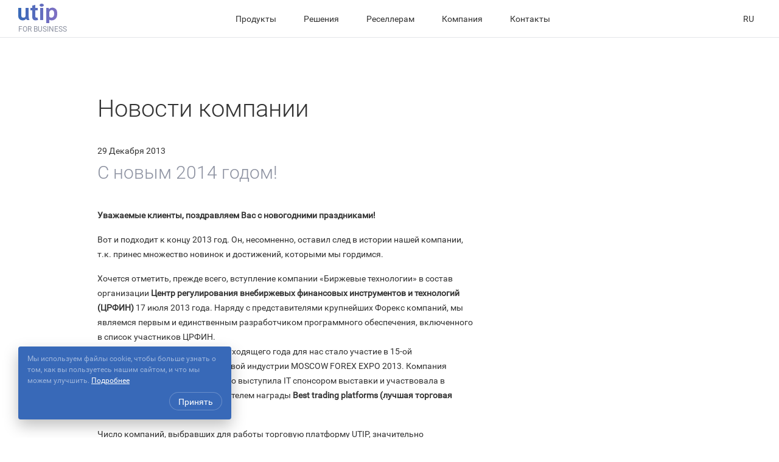

--- FILE ---
content_type: text/html; charset=UTF-8
request_url: https://www.utip.ru/news/62
body_size: 8065
content:
<HTML prefix="og: http://ogp.me/ns#">
<head>
    <title>
                    Новости компании
            </title>
    <meta name="description" content="Все актуальные новости компании UTIP: участие в международных выставках, релизы и обновления продуктов, а также ключевые события из жизни компании.">
    
    <meta charset="utf-8" />
    <meta name="viewport" content="width=device-width, initial-scale=1">
    <meta name="format-detection" content="telephone=no">
    <meta name="msapplication-tap-highlight" content="no"/>

    <link rel="alternate" href="https://www.utip.ru/" hreflang="ru"/>
    <link rel="alternate" href="https://www.utip.org/" hreflang="en"/>
    <link rel="alternate" href="https://br.utip.org/" hreflang="pt"/>
    <link rel="alternate" href="https://www.utip.ru/" hreflang="x-default"/>

    <link rel="apple-touch-icon" sizes="180x180" href="/apple-touch-icon.png?version=1766743707814">
    <link rel="icon" type="image/png" sizes="32x32" href="/favicon-32x32.png?version=1766743707814">
    <link rel="icon" type="image/png" sizes="16x16" href="/favicon-16x16.png?version=1766743707814">
    <link rel="manifest" href="/manifest.json">
    <link rel="mask-icon" href="/safari-pinned-tab.svg?version=1766743707814" color="#3669b9">
    <meta name="theme-color" content="#3669b9">
    <meta property="og:title" content="Новости компании" />
    <meta property="og:type" content="website" />
    <meta property="og:url" content="www.utip.ru/news/62" />
            <meta property="og:image" content="https://www.utip.ru/images/pictures/about_intro.jpg" />
    
    <link rel="stylesheet" href="/css/main.css?version=1766743707814">
<link rel="stylesheet" href="/css/styles.min.css?version=1766743707814">
<script src="/js/common.min.js?version=1766743707814"></script>
<script src="/js/utils.js?version=1766743707814"></script>

<!-- Yandex.Metrika counter -->
<script>
    const YA_METRIKA_ID = "1349641";
</script>

<script type="text/javascript">
    (function (m, e, t, r, i, k, a) {
        m[i] = m[i] || function () { (m[i].a = m[i].a || []).push(arguments) };
        m[i].l = 1 * new Date();
        for (var j = 0; j < document.scripts.length; j++) { if (document.scripts[j].src === r) { return; } }
        k = e.createElement(t), a = e.getElementsByTagName(t)[0], k.async = 1, k.src = r, a.parentNode.insertBefore(k, a)
    })(window, document, 'script', 'https://mc.yandex.ru/metrika/tag.js?id=' + YA_METRIKA_ID, 'ym');

    ym(YA_METRIKA_ID, 'init', { ssr: true, webvisor: true, trackHash: true, clickmap: true, ecommerce: "dataLayer", accurateTrackBounce: true, trackLinks: true });
</script>

<noscript>
    <div><img src="https://mc.yandex.ru/watch/1349641" style="position:absolute; left:-9999px;" alt="" /></div>
</noscript>

<script>
    let yaClientID = null;

    if (typeof ym === 'function') {
        ym(YA_METRIKA_ID, 'getClientID', function (clientID) {
            yaClientID = clientID || null;
            console.log('clientID:', yaClientID);
        });
    }
</script>
<!-- /Yandex.Metrika counter -->
</head>
<body>
<script type="text/javascript" >
    
        (function(m,e,t,r,i,k,a){m[i]=m[i]||function(){(m[i].a=m[i].a||[]).push(arguments)};
                m[i].l=1*new Date();k=e.createElement(t),a=e.getElementsByTagName(t)[0],k.async=1,k.src=r,a.parentNode.insertBefore(k,a)})
        (window, document, "script", "https://mc.yandex.ru/metrika/tag.js", "ym");

        ym(1349641, "init", {
            clickmap:true,
            trackLinks:true,
            accurateTrackBounce:true,
            webvisor:true,
            trackHash:true
        });
    
</script>
<noscript><div><img src="https://mc.yandex.ru/watch/1349641" style="position:absolute; left:-9999px;" alt="" /></div></noscript>
<div class="cookies">
    <p class="cookies__text">Мы используем файлы cookie, чтобы больше узнать о том, как вы пользуетесь нашим сайтом, и что мы можем улучшить.
        <a href="/cookiePolicy" target="_blank">Подробнее</a></p>
    <button class="cookies__button buttons-block__button buttons-block__button_blue">Принять</button>
</div>

<main>
            <!-- Используется для блочной вставки. Для поверхностного наложения используйте overlayNav.tpl -->
<header class="nav-block flex">
    <button class="top-line__toggle-mnu open-menu"></button>
<div class="top-line__logo">
    <a href="/"><img src="/images/icons/utip-logo.svg?version=1766743707814" alt=""></a>
    <p>for business</p>
</div>
<div class="top-line__links-wrap toogle-mnu">
    <nav class="main-nav">
        <ul class="main-nav__list">
            <li class="main-nav__list-item"><a href="/">Продукты</a>
                <ul class="main-nav__submenu">
                    <li class="main-nav__submenu-item">
                        <a href="/platform">
                            <p class="main-nav__submenu-item-title">Форекс-платформа</p>
                            <p class="main-nav__submenu-item-description">Для бизнеса на валютном рынке</p>
                        </a>
                    </li>
                    <li class="main-nav__submenu-item">
                        <a href="/crm">
                            <p class="main-nav__submenu-item-title">CRM</p>
                            <p class="main-nav__submenu-item-description">Система управления продажами в компании</p>
                        </a>
                    </li>
                    <li class="main-nav__submenu-item">
                        <a href="/website">
                            <p class="main-nav__submenu-item-title">Разработка сайтов</p>
                            <p class="main-nav__submenu-item-description">Стильные и современные сайты для Вашего
                                бизнеса</p>
                        </a>
                    </li>
                </ul>
            </li>

            <li class="main-nav__list-item"><a href="/">Решения </a>
                <ul class="main-nav__submenu">
                    <li class="main-nav__submenu-item">
                        <a href="/start-forex-brokerage">
                            <p class="main-nav__submenu-item-title">Для старта FX/CFD-брокера</p>
                            <p class="main-nav__submenu-item-description">Полный комплект приложений для открытия брокерского бизнеса</p>
                        </a>
                    </li>
                </ul>
            </li>
            
            <li class="main-nav__list-item"><a href="/reselling">Реселлерам</a></li>

            <li class="main-nav__list-item"><a href="/">Компания</a>
                <ul class="main-nav__submenu">
                    <li class="main-nav__submenu-item">
                        <a href="/company">
                            <p class="main-nav__submenu-item-title">О компании</p>
                            <p class="main-nav__submenu-item-description"></p>
                        </a>
                    </li>
                    <li class="main-nav__submenu-item">
                        <a href="/news/1">
                            <p class="main-nav__submenu-item-title">Новости</p>
                            <p class="main-nav__submenu-item-description"></p>
                        </a>
                    </li>
                    <li class="main-nav__submenu-item">
                        <a href="/our-partners">
                            <p class="main-nav__submenu-item-title">Партнеры компании</p>
                            <p class="main-nav__submenu-item-description"></p>
                        </a>
                    </li>
                    <li class="main-nav__submenu-item">
                        <a href="/videos">
                            <p class="main-nav__submenu-item-title">Видео</p>
                            <p class="main-nav__submenu-item-description"></p>
                        </a>
                    </li>
                </ul>
            </li>

            <li class="main-nav__list-item"><a href="/contacts">Контакты</a></li>

            <li class="main-nav__list-item main-nav__lang"><a href="/">Language</a>
                <ul class="main-nav__submenu main-nav__lang-list">
                    <li><a href="https://www.utip.org/">English</a></li>
                    <li class="main-nav__active-lang"><a href="#">Русский</a></li>
                    <li><a href="https://br.utip.org/">Português</a></li>
                </ul>
            </li>
        </ul>
    </nav>

</div>

<div class="top-line__lang">
    <span class="top-line__current-lang">ru</span>
    <ul class="top-line__lang-list">
        <li><a href="https://www.utip.org/">English</a></li>
        <li class="main-nav__active-lang"><a href="#">Русский</a></li>
        <li><a href="https://br.utip.org/">Português</a></li>
    </ul>
</div>

</header>
            <div class="main-block default-page-container">
        <div class="center-block">
            <div class="default-page-content">
                <div class="news-list-title">Новости компании</div>
<div class="news-list">
            <div class="news">
            <div class="news__date">29 Декабря 2013</div>
            <a class="news__title" href="/show_news/n-11">С новым 2014 годом!</a>
            <div class="news__text"><p><b>Уважаемые клиенты, поздравляем Вас с новогодними праздниками! </b></p>
<p>Вот и подходит к концу 2013 год. Он, несомненно, оставил след в истории нашей компании, т.к. принес множество новинок и достижений, которыми мы гордимся. </p>
<p>Хочется отметить, прежде всего, вступление компании «Биржевые технологии» в состав организации <b>Центр регулирования внебиржевых финансовых инструментов и технологий (ЦРФИН)</b> 17 июля 2013 года. Наряду с представителями крупнейших Форекс компаний, мы являемся первым и единственным разработчиком программного обеспечения, включенного в список участников ЦРФИН.<br />
Также очень важным событием уходящего года для нас стало участие в 15-ой международной выставке биржевой индустрии MOSCOW FOREX EXPO 2013. Компания «Биржевые технологии» не только выступила IT спонсором выставки и участвовала в конференциях, но и стала обладателем награды <b>Best trading platforms (лучшая торговая платформа на рынке FOREX)</b>.</p>
<p>Число компаний, выбравших для работы торговую платформу UTIP, значительно увеличилось в 2013 году. Это значит, что <b>платформа все сильнее укрепляет свои позиции на рынке Forex</b>, что благоприятно сказывается на ее развитии.<br />
В конце 2013 года разработчики UTIP закончили интеграцию двух платформ UTIP и QUIK от компании ARQA Technologies, что дало возможность с помощью клиентского терминала торговать на московской бирже MOEX. А в терминале появились новые типы ордеров, новое их исполнение, ну и конечно полноценный скальперский биржевой стакан.</p>
<p><b>В 2013 году в Личном кабинете произошли большие изменения. </b><br />
Во первых, был интегрирован большой и сложный сервис доверительного управления – Pro Investor.  <br />
Во вторых, была полностью переработана внутренняя архитектура, что позволило сделать более расширяемый и масштабируемый продукт. <br />
В третьих, появилась поддержка мультивалютных счетов и перевода средств между ними. <br />
И, наконец, начата интеграция с сервисами партнерской программы, уже готовы сервисы для подключения партнеров, просмотра статистики их работы и сервис обратной связи между партнерами, трейдерами и брокером.</p>
<p><b>На 2014 год у нас грандиозные планы, которые приятно Вас удивят.</b><br />
Среди ожидаемых новинок есть такие как интеграция Личного кабинета с другими платформами, продвижение на фондовом рынке, полноценная автоматическая торговля, разработка мобильных приложений для торговли и многое другое.</p>
<p><b>Наша компания от всего сердца поздравляет Вас с Новым годом. Мы хотим пожелать Вам семейного благополучия, здоровья и успехов во всех Ваших начинаниях, чтобы в бизнесе удача всегда была на вашей стороне!</p>
<p>С уважением, команда UTIP.</b></p>
</div>
        </div>
        <hr />
            <div class="news">
            <div class="news__date">26 Декабря 2013</div>
            <a class="news__title" href="/show_news/n-9">C новым 2013 годом!</a>
            <div class="news__text"><p><b>Уважаемые клиенты! Вот и подошел к концу 2012 год. Для нашей компании он был успешным и плодотворным.</b></p>
<p>Более двух десятков компаний из разных стран в 2012 году сделали выбор в пользу торговой платформы UTIP. Для нас это главный показатель проделанной работы.</p>
<p>Немалую роль в увеличении интереса к продуктам компании «Биржевые технологии» сыграло появление новых сервисов и развитие функциональности в существующих программах.</p>
<p><b>Web Office</b> – Универсальный личный кабинет брокера и трейдера. Главная новинка в уходящем 2012 году. Уникальное бизнес решение, позволяющее в кратчайшие сроки и при минимальных издержках организовать на сайте брокерской компании полноценный сервис для клиентов-трейдеров.</p>
<p><b>Шарин Евгений, директор компании «Биржевые технологии»:</b></p>
<p><i>«Мы обозначили в своей работе главные приоритеты, а именно создание продуктов, ориентированных на максимальную автоматизацию бизнес процессов и позволяющие входить в рынок при минимальных капиталовложениях. Оценив издержки, которые тратят новые компании на создание web сервисов для трейдеров, мы предложили своим клиентам данную разработку, которую поддержали все без исключения.»</i></p>
<p>Главный продут компании – торговая платформа UTIP, также не остался без внимания. В июле платформа UTIP  была обновлена до версии 2.3, а в декабре состоялся первый выпуск сезонного обновления платформы &#8212;  UTIP Winter’13. На специальной <a class="link" href="https://www.utip.ru/platform/what_is_new/">странице</a> официального сайте мы описываем все нововведения и делаем анонсы новых функций.</p>
<p>В октябре 2012 года наши клиенты получили доступ к новому <a class="link" href="http://www.et-support.net">Суппорт центру</a> с расширенным функционалом. Для клиентов теперь доступны интересные статьи, видео уроки, программное обеспечение и полезные веб-сервисы, а для нас &#8212; возможность контролировать работу своей службы поддержки.</p>
<p><b>Год 2013 – год амбициозных целей.</b></p>
<p>В новом году мы завершим и запустим крупный проект &#8212; сервис доверительного управления <a class="link" href="http://www.proinvestor.net">Pro Investor</a>.</p>
<p>Выход сезонных обновлений платформы станет регулярным. Совсем скоро UTIP Spring’13 предложит трейдерам новые финансовые инструменты FOREX, 5 секундные таймфреймы и другие полезные функции.</p>
<p><b>На пороге долгожданный момент праздника. Со своей стороны хотим пожелать Вам в наступающем 2013 году здоровья, семейного счастья и достижения высоких результатов в бизнесе.</p>
<p>С уважением, команда UTIP.</b></p>
</div>
        </div>
        <hr />
            <div class="news">
            <div class="news__date">7 Ноября 2013</div>
            <a class="news__title" href="/show_news/n-10">Платформа UTIP признана лучшей торговой платформой на рынке FOREX</a>
            <div class="news__text"><p>1-2 ноября в Москве состоялась 15-я международная выставка биржевой индустрии <b>MOSCOW FOREX EXPO 2013</b>. Это самое крупное ежегодное мероприятие в данной отрасли, в котором принимают участие банки, брокерские и инвестиционные компании.</p>
<p>Компания «Биржевые технологии» выступила IT спонсором выставки, наша команда участвовала в конференциях, проводила семинары и различные розыгрыши. </p>
<p>На B2B конференции руководитель компании Шарин Евгений, выступавший в качестве спикера, представил новые продукты компании. </p>
<p>Среди показанных продуктов были: <br />
&#8212; шлюз интеграции с любой другой платформой, имеющей API интерфейс, вызвавший наибольший интерес на выставке;<br />
&#8212; сервис доверительного управления Pro Investor, также новинка этого года.</p>
<p>Помимо нас в выставке приняли участие такие компании как «Альфа Банк», «Финам», Московская биржа, «Ducascopy», ГК «FOREX Club»  и другие участники финансовых рынков.</p>
<p>Более 20 крупных компаний и банков заинтересовались различными нашими решениями.</p>
<p>По итогам выставки торговая платформа UTIP была удостоена награды – <b>Best trading platforms</b> (лучшая торговая платформа на рынке FOREX). Это показатель большой плодотворной работы, проделанной за последнее время. Благодарим всех наших клиентов и партнеров за то, что работаете с нами и проголосовали за нас.</p>
<p><img decoding="async" src="/images/news/2013/award1.jpg" style="margin: 30px"><br />
<br />
<img decoding="async" src="/images/news/2013/award2.jpg" style="margin: 30px"></p>
</div>
        </div>
        <hr />
            <div class="pagination pagination_desktop">
                    <a class="pagination__page pagination__page_back" href="/news/61">Назад</a>
                            <a class="pagination__page" href="/news/1">1</a>
            <a class="pagination__page" href="/news/60">...</a>
                                                <a class="pagination__page" href="/news/61">61</a>
                                                                <a class="pagination__page pagination__page_current" href="/news/62">62</a>
                                                                <a class="pagination__page" href="/news/63">63</a>
                                                                <a class="pagination__page" href="/news/64">64</a>
                                                                <a class="pagination__page" href="/news/65">65</a>
                            
                            <a class="pagination__page pagination__page_forward" href="/news/63">Вперед</a>
            </div>

    <div class="pagination pagination_mobile">
                    <a class="pagination__page pagination__page_back" href="/news/61">&lt;</a>
        
        
                    <a class="pagination__page" href="/news/1">1</a>
            <a class="pagination__page" href="/news/61">...</a>
                                                <a class="pagination__page" href="/news/61">61</a>
                                                                <a class="pagination__page pagination__page_current" href="/news/62">62</a>
                                                                <a class="pagination__page" href="/news/63">63</a>
                                                                <a class="pagination__page" href="/news/64">64</a>
                                                                <a class="pagination__page" href="/news/65">65</a>
                            
                            <a class="pagination__page pagination__page_forward" href="/news/63">&gt;</a>
            </div>


</div>
            </div>
        </div>
    </div>
        <div class="main-block pre-footer">
    <div class="pre-footer-content">
        <section class="section-products">
            <div class="pre-footer__header">Продукты</div>
            <div class="pre-footer__item">
                <a class="pre-footer__link" href="/platform">Форекс платформа</a>
            </div>
            <div class="pre-footer__item">
                <a class="pre-footer__link" href="/crm">CRM</a>
            </div>
            <div class="pre-footer__item">
                <a class="pre-footer__link" href="/website">Разработка сайтов</a>
            </div>
        </section>

        <section class="section-service">
            <div class="pre-footer__header">Решения</div>
            <div class="pre-footer__item">
                <a class="pre-footer__link" href="/start-forex-brokerage">Для старта FX/CFD-брокера</a>
            </div>
        </section>

        <section class="section-service">
            <div class="pre-footer__header">Реселлерам</div>
            <div class="pre-footer__item">
                <a class="pre-footer__link" href="/reselling">Станьте реселлером или рефералом</a>
            </div>
        </section>

        <section class="section-company">
            <div class="pre-footer__header">Компания</div>
            <div class="pre-footer__item">
                <a class="pre-footer__link" href="/company">О компании</a>
            </div>
            <div class="pre-footer__item">
                <a class="pre-footer__link" href="/news/1">Новости</a>
            </div>
            <div class="pre-footer__item">
                <a class="pre-footer__link" href="/our-partners">Партнеры компании</a>
            </div>
            <div class="pre-footer__item">
                <a class="pre-footer__link" href="/videos">Видео</a>
            </div>
        </section>

        <section class="section-contacts">
            <div class="pre-footer__header">Контакты</div>
            <div class="pre-footer__item decorated phone">
                <div class="link-label">Телефон</div>
                <a class="pre-footer__link" href="tel:+35725654202">+357 25 654202</a>
            </div>

            <div class="pre-footer__item decorated e-mail">
                <div class="link-label">E-mail</div>
                <a class="pre-footer__link" href="/cdn-cgi/l/email-protection#d9aab8b5bcaa99acadb0a9f7abac"><span class="__cf_email__" data-cfemail="5724363b32241722233e27792522">[email&#160;protected]</span></a>
            </div>
            <div class="pre-footer__item decorated teams">
                <div class="link-label">Teams</div>
                <a class="pre-footer__link" href="https://teams.live.com/l/invite/FEAgG8mPpj3BYlE6wE" target="_blank">utip.sales</a>
            </div>
            <div class="pre-footer__item decorated telegram">
                <a class="pre-footer__link" href="https://t.me/utipsales" target="_blank">Telegram</a>
            </div>
            <div class="pre-footer__item decorated whatsapp">
                <a class="pre-footer__link" href="https://wa.me/+79129830806" target="_blank">WhatsApp</a>
            </div>
        </section>

        <section class="section-language">
            <div class="pre-footer__header">Language</div>
            <div class="pre-footer__item">
                <a class="pre-footer__link" href="https://www.utip.org/">English</a>
            </div>
            <div class="pre-footer__item">
                <span class="pre-footer__text" href="/">Русский</span>
            </div>
            <div class="pre-footer__item">
                <a class="pre-footer__link" href="https://br.utip.org/">Português</a>
            </div>
        </section>
    </div>
</div>
<script data-cfasync="false" src="/cdn-cgi/scripts/5c5dd728/cloudflare-static/email-decode.min.js"></script><script>
    $(document).ready(function () {
        function initPreFooter() {
            if (window.innerWidth <= 460) {
                $(".pre-footer .pre-footer__item").hide();
            } else {
                $(".pre-footer .pre-footer__item").show();
            }
        }
        window.shouldRotateToOrientation = function (degrees) {
            //iOS fix
            return true;
        };
        window.onresize = function (e) {
            initPreFooter();
        };
        $(".pre-footer section .pre-footer__header").click(function (e) {
            if (window.innerWidth <= 460) {
                $(this).parent().find(".pre-footer__item").toggle();
            }
        });
        initPreFooter();
    });
</script>

    <footer class="main-block footer-bottom">
    <div class="center-block">
        <div class="footer-bottom__left">
            <div class="footer-bottom__logo">
                <a href="/"><img src="/images/icons/utip-bottom-logo.svg?version=1766743707814" alt="UTIP"></a>
            </div>
            <div class="footer-bottom__copyright">© 2006-2026 UTIP Technologies Ltd.</div>
        </div>
        <div class="footer-bottom__right">
            <div class="footer-bottom__text">UTIP Technologies Ltd. занимается разработкой программного обеспечения, не оказывает брокерских услуг и услуг доверительного управления на финансовых рынках.
                <p><a class="footer-bottom__text" style="text-decoration: underline;" target="_blank" href="/privacyPolicy">Политика конфиденциальности</a> <a class="footer-bottom__text" style="text-decoration: underline;" target="_blank" href="/cookiePolicy">Политика Cookie</a>  </p>
            </div>
        </div>
    </div>
</footer>

<div class="upButton"></div>
</main>
<script defer src="https://static.cloudflareinsights.com/beacon.min.js/vcd15cbe7772f49c399c6a5babf22c1241717689176015" integrity="sha512-ZpsOmlRQV6y907TI0dKBHq9Md29nnaEIPlkf84rnaERnq6zvWvPUqr2ft8M1aS28oN72PdrCzSjY4U6VaAw1EQ==" data-cf-beacon='{"version":"2024.11.0","token":"5b14fe4191c740fbb0ca0126961ed571","r":1,"server_timing":{"name":{"cfCacheStatus":true,"cfEdge":true,"cfExtPri":true,"cfL4":true,"cfOrigin":true,"cfSpeedBrain":true},"location_startswith":null}}' crossorigin="anonymous"></script>
</body>
</html>


--- FILE ---
content_type: text/css
request_url: https://www.utip.ru/css/main.css?version=1766743707814
body_size: 80561
content:
*{box-sizing:border-box;-webkit-tap-highlight-color:transparent;-webkit-overflow-scrolling:touch}body{min-width:320px;margin:0 auto;padding-top:80px;font-family:Roboto-Light;width:100%;overflow-x:hidden;color:#333}a{text-decoration:none;color:#3869b8}@media screen and (device-aspect-ratio:2/3){.all-in-one .steps h4{letter-spacing:-.75px}}@media screen and (device-aspect-ratio:40/71){.all-in-one .steps h4{letter-spacing:-.75px}}.main-block{width:100%;text-align:center}.center-block{max-width:1400px;height:100%;margin:0 auto}.center-block_table{display:table}.table-cell-wrapper{display:table-cell;vertical-align:middle}.main-block-dimmer{position:absolute;width:100%;height:100%;top:0;left:0;background-color:#2b2d33;opacity:.95}.noscroll{overflow:hidden}.common_blur{-webkit-filter:blur(10px);-moz-filter:blur(10px);-o-filter:blur(10px);filter:blur(10px)}@media screen and (max-width:650px) and (-ms-high-contrast:active) and (-ms-high-contrast:none){.noscroll{position:fixed}}@media screen and (min-color-index:0) and(-webkit-min-device-pixel-ratio:0){@media{.noscroll{position:fixed}}}@font-face{font-family:Roboto;src:url(/fonts/Roboto-Regular.woff) format("woff")}@font-face{font-family:Roboto-Light;src:url(/fonts/Roboto-Light.woff) format("woff")}@font-face{font-family:Roboto-Medium;src:url(/fonts/Roboto-Medium.woff) format("woff")}@font-face{font-family:Roboto-Bold;src:url(/fonts/Roboto-Bold.woff) format("woff")}@font-face{font-family:RobotoSlab;src:url(/fonts/robotoslabregular.woff) format("woff")}@font-face{font-family:RobotoSlab-Light;src:url(/fonts/robotoslablight.woff) format("woff")}@font-face{font-family:RobotoSlab-Bold;src:url(/fonts/robotoslabbold.woff) format("woff")}@font-face{font-family:RobotoSlab-Thin;src:url(/fonts/robotoslabthin.woff) format("woff")}li{list-style:none}a{text-decoration:none}input,textarea{-webkit-appearance:none;-moz-appearance:none;appearance:none;-webkit-border-radius:0;font-family:Roboto}.container{max-width:1440px;padding:0 20px;margin:0 auto}.h1,.h2,.h3,.h4,.h5,h1,h2,h3,h4,h5{margin:0;font-family:Roboto-Light,sans-serif;font-weight:300}.h1,h1{font-size:40px;line-height:1.25}.h2,h2{font-size:27px}.nav-overlay{top:0;left:0;width:100%;padding-left:20px;padding-right:30px;height:80px;line-height:80px;z-index:555;background-color:#fff;border-bottom:1px solid #e4e5e8}.nav-block{background:#3869b8;top:0;left:0;width:100%;padding-left:20px;padding-right:30px;height:80px;z-index:1;background-color:#fff;border-bottom:1px solid #e4e5e8}.top-line__logo{padding-left:30px}.top-line__lang{padding-right:20px;font-size:14px;line-height:normal}.top-line__current-lang{position:relative;padding:31px 21px;font-family:Roboto;text-transform:uppercase;cursor:pointer;transition:all .3s ease}.top-line__current-lang:hover{background-color:#f4f4f6}.top-line__lang-list li:hover a{color:#3869b8}.top-line__current-lang:hover:after{display:block}.top-line__lang-list{position:absolute;top:65px;right:20px;display:none;width:130px;padding:10px 0;border-top:1px solid #e4e5e8;background-color:#fff;box-shadow:0 10px 25px 0 rgba(0,0,0,.25);border-radius:0 0 4px 4px}.top-line__lang-list a{display:block;width:100%;height:100%;padding:12px 18px;font-family:Roboto;color:#333}.top-line__current-lang:after{position:absolute;display:none;bottom:5px;left:calc(50% - 6px);width:16px;height:16px;background-image:url(../images/icons/ic-down.svg?version=1766743707814);background-size:70%;background-repeat:no-repeat;content:''}.fixed-body{height:100%;overflow:hidden;width:100%;position:fixed}.top-line__lang-list li{transition:all .3s ease}.top-line__lang-list li:hover{background-color:#f4f4f6;color:#3869b8}.top-line__lang:hover .top-line__lang-list{display:block}.main-nav__list-item.main-nav__lang{display:none}.main-nav__active-lang a{color:#8c91a0;cursor:default}.top-line__lang-list li.main-nav__active-lang:hover{background-color:#fff}.top-line__lang-list li.main-nav__active-lang:hover a{color:#8c91a0}.top-line__logo img{width:64px;margin-bottom:3px}.top-line__logo a{display:block}.top-line__logo p{-webkit-margin-before:0;-webkit-margin-after:0;font-family:Roboto;font-size:12px;white-space:nowrap;text-transform:uppercase;line-height:normal;color:#8c91a0;margin:0;padding:0}.top-line__links-wrap{display:flex;align-items:center;font-size:14px}.main-nav__submenu{position:absolute;top:80px;display:none;width:380px;padding:19px 0 20px;border-radius:0 0 4px 4px;box-shadow:0 10px 25px 0 rgba(0,0,0,.25);background-color:#fff;font-family:Roboto}.main-nav__submenu-item{transition:all .3s ease}.main-nav__submenu-item:hover{background-color:#f4f4f6}.main-nav__submenu-item:hover .main-nav__submenu-item-title{color:#3869b8}.main-nav__submenu-item a{margin:0;padding:22px 30px;display:block;width:100%;height:100%}.main-nav__submenu-item-description,.main-nav__submenu-item-title{margin:0;-webkit-margin-before:0;-webkit-margin-after:0;line-height:normal}.main-nav__submenu-item-title{color:#333}.main-nav__submenu-item-title span{color:#3b6ab9;font-weight:700}.main-nav__submenu-item-description{color:#8c91a0}.top-line__links-wrap button{border:0;outline:0}a.top-line__button{margin:0;font-size:14px}.main-nav{margin-right:20px}.main-nav__list{-webkit-margin-before:0;-webkit-margin-after:0;-webkit-padding-start:0;padding:0;margin:0}.main-nav__list-item{position:relative;display:inline-block;transition:all .3s ease}.main-nav__list-item>a{padding:31px 21px;font-family:Roboto;color:#333}.main-nav__list-item_parent>a:after{position:absolute;display:block;visibility:hidden;bottom:12px;left:calc(50% - 5px);width:10px;height:6px;content:'';background-image:url(../images/icons/ic-down.svg?version=1766743707814)}.main-nav__list-item:hover{background-color:#f4f4f6}.top-line__lang:hover .top-line__current-lang{background-color:#f4f4f6}.top-line__lang:hover .top-line__current-lang:after{display:block}.main-nav__list-item_parent:hover a:after{visibility:visible}.main-nav__list-item:hover>a{color:#3869b8}@media (max-height:800px) and (min-width:921px){.main-nav__list-item>a{padding:23px 21px}.main-nav__submenu{top:80px}.top-line__current-lang{padding:23px 21px}.top-line__lang-list{top:61px;margin:0}.nav-overlay{line-height:6px}.main-nav__list-item_parent>a:after{bottom:8px}.top-line__current-lang:after{bottom:0}}.top-line__toggle-mnu{display:none;width:24px;height:14px;background-color:transparent;border:0;-webkit-appearance:none;outline:0;background-image:url(../images/icons/icon-menu.svg?version=1766743707814);background-repeat:no-repeat;margin-right:10px;margin-left:20px;padding:0}@media (min-width:1201px){.main-nav__list-item:hover>.main-nav__submenu{display:block}}@media (max-width:1200px){.main-block.company-news{margin-top:80px}.nav-block,.nav-overlay{position:fixed}.top-line__lang{display:none}.top-line__toggle-mnu{display:block}.top-line__logo{display:flex;align-items:center;flex:1;padding-left:0}.top-line__logo img{margin-right:8px;margin-bottom:0;vertical-align:middle}.top-line__logo a,.top-line__logo p{display:inline-block;vertical-align:middle}.top-line__links-wrap{position:absolute;top:80px;left:0;width:400px;height:calc(100vh - 80px);background-color:#fff;z-index:20000;overflow-y:auto}.top-line__links-wrap.active{box-shadow:10px 30px 25px 0 rgba(0,0,0,.25)}.main-nav__list li{display:block}.main-nav__list-item>a:hover{background-color:inherit}.main-nav__list-item>a:hover>.main-nav__submenu{display:none}.main-nav{margin:0;width:100%}.main-nav__list{padding:0}.top-line__links-wrap{flex-direction:column;align-items:flex-start;transform:translateX(-100%);transition:all .4s ease-in-out}.top-line__links-wrap.active{transform:translateX(0);overflow-y:auto;overflow-x:hidden}.main-nav__submenu{display:none;position:relative;top:0;left:0;box-shadow:none;border-top:0;border-bottom:1px solid #e4e5e8;padding:10px 0;width:100%}.main-nav__submenu-item{display:block;position:relative;top:0;left:0;box-shadow:none;border-top:0;height:80px}.main-nav__submenu-item a{display:flex;flex-direction:column;justify-content:center;padding:12px 20px 12px 60px}.main-nav__list-item>a{position:relative;padding:0;width:100%;display:block;border-bottom:1px solid #e4e5e8;line-height:normal;padding:19px 0 22px 30px;font-size:16px}.main-nav__list-item>a:after{visibility:visible;right:30px;top:calc(50% - 4px);left:auto;bottom:auto}a.top-line__button{margin:20px 0 20px 30px}a.top-line__button:after{position:relative;top:20px;display:block;width:100%;height:80px;content:''}li.main-nav__list-item_active>a:after{transform:rotate(180deg);top:calc(50% - 4px)}.main-nav__list-item.main-nav__lang{display:block}.main-nav__lang-list{line-height:40px}.main-nav__lang-list a{display:block;padding-left:60px}}@media (max-width:460px){.top-line__links-wrap{top:60px;width:100%;height:calc(100vh - 59px)}.main-nav__submenu-item-description{font-size:12px}.main-block.company-news{margin-top:60px}}.cookies{display:none;position:fixed;left:30px;bottom:30px;width:100%;max-width:350px;padding:11px 15px 15px;box-shadow:0 10px 25px 0 rgba(0,0,0,.25);border-radius:4px;background-color:#3869b8;z-index:10000}.cookies__text{margin:0 0 10px 0;padding:0;font-family:Roboto;font-size:12px;line-height:1.5;color:rgba(255,255,255,.5)}.cookies__text a{color:#fff;text-decoration:underline}button.cookies__button{margin:0;height:30px;line-height:30px;border:1px solid rgba(255,255,255,.25);float:right;outline:0;font-size:14px}@media (max-width:480px){.cookies{max-width:100%;left:0;bottom:0}}.offer{display:flex;justify-content:space-between;width:100%;margin:0 auto;padding:10px 20px 10px 20px}.offer__item{position:relative;border-radius:8px;width:100%;height:400px;margin-right:10px;text-align:center;overflow:hidden}.offer__item:before{position:absolute;top:0;left:0;width:100%;height:100%;background-position:center;background-repeat:no-repeat;background-size:cover;transition:all .5s cubic-bezier(.65,.05,.36,.1);content:''}.offer-cc-en:before{background-image:url(../images/pictures/offer_cc-bg.jpg?version=1766743707814)}.offer-cc:before{background-image:url(../images/pictures/offer_cc-bg.png?version=1766743707814)}.offer-tr:before{background-image:url(../images/pictures/offer-website.avif?version=1766743707814)}.offer-ar:before{background-image:url(../images/pictures/offer-partner-bg2.jpg?version=1766743707814)}.offer-mobile:before{background-image:url(../images/pictures/offer_mobile-bg.jpg?version=1766743707814)}.offer-crypto:before{background-image:url(../images/pictures/offer_crypto-bg.png?version=1766743707814)}.offer-crypto .offer__item-wrap:before{background-color:unset}.offer__item:hover:before{transform:scale(1.1)}.offer__item:hover .offer__item-wrap:before{background-color:rgba(43,41,64,.7)}.offer__item:hover .offer__item-wrap:after{opacity:1}.offer__item-headline{margin:0 0 2px;padding:70px 20px 0;font-size:30px;line-height:normal;color:#fff}.offer__item-description{max-width:380px;margin:0 auto;padding:0 20px;font-family:Roboto;font-size:14px;line-height:1.71;color:rgba(255,255,255,.75)}.offer__item-wrap{width:100%;height:100%;position:relative;z-index:2}.offer__item-wrap:before{position:absolute;top:0;left:0;display:block;width:100%;height:100%;border-radius:8px;content:'';background-color:rgba(43,41,64,.4);z-index:-1;transition:all .3s ease}.offer__item-wrap:after{position:absolute;top:50%;left:calc(50% - 40px);display:block;width:80px;height:80px;background-image:url(../images/icons/icon-forward.svg?version=1766743707814);background-repeat:no-repeat;content:'';z-index:-1;opacity:0;transition:all .3s ease}@media (max-width:1100px){.offer__item{background-size:cover}.offer__item:hover{background-size:cover}}@media (max-width:1020px){.offer__item-wrap:after{display:none}}@media (max-width:800px){.offer{flex-direction:column}.offer__item{max-width:100%;height:350px;margin-bottom:10px}.offer__item.offer-cc{order:-1}.offer-item:last-child{margin-bottom:0}}.picture-viewer,.toogle-menu{position:fixed;display:none;top:0;left:0;width:0%;height:0%;line-height:900px;text-align:center;opacity:0;z-index:9999;background:rgba(0,0,0,.6);background-size:cover;transition:opacity .4s ease-out,-webkit-filter .9s ease-out;transition:opacity .4s ease-out,filter .9s ease-out;transition:opacity .4s ease-out,filter .9s ease-out,-webkit-filter .9s ease-out;-webkit-user-select:none;-moz-user-select:-moz-none;-o-user-select:none;user-select:none;-ms-user-select:none}.toogle-menu__scroll{position:relative}.toogle-menu_open{width:100%;height:100%;opacity:1;transition:opacity .4s ease-out,-webkit-filter .9s ease-out;transition:opacity .4s ease-out,filter .9s ease-out;transition:opacity .4s ease-out,filter .9s ease-out,-webkit-filter .9s ease-out}.toogle-menu .center-block{width:600px}.toogle-menu-wrapper{display:table-cell;position:relative;max-width:600px;width:100%;text-align:left;line-height:normal;vertical-align:middle;padding-top:20px}.toogle-menu__close{position:absolute;right:0;z-index:100}.toogle-menu__close img{width:24px;height:24px}.toogle-menu__close img:hover{opacity:.65}.toogle-menu-left{display:inline-block;margin-top:44px;vertical-align:top}.toogle-menu-right{display:inline-block;margin-top:40px;vertical-align:top;float:right}.toogle-menu__section{font-size:20px;line-height:20px;padding-bottom:20px;color:#fff;border-bottom:2px solid rgba(255,255,255,.4);opacity:.6}.toogle-menu-big-item{font-family:Roboto;position:relative;display:block;padding-bottom:20px;margin-bottom:40px;cursor:pointer;transition:border-color .3s ease}.toogle-menu-big-item__header{font-weight:400;font-style:normal;font-size:25px;line-height:25px;width:370px;margin:10px 0 5px;padding-left:80px;color:#fff}.toogle-menu-big-item__subheader{font-size:14px;padding-left:80px;color:#9c9fa2}.toogle-menu-big-item:hover .toogle-menu-big-item__header{color:#b5d3ff}.toogle-menu-big-item:hover .toogle-menu-big-item__subheader{color:#7889a2}.toogle-menu-big-item::before{position:absolute;content:'';top:-16px;left:0;width:60px;height:60px}section.products .toogle-menu-big-item:nth-child(1)::before{background:url(/images/icons/forex.svg?version=1766743707814) 0 0 no-repeat}section.products .toogle-menu-big-item:nth-child(2)::before{background:url(/images/icons/whitelabel-menu.svg?version=1766743707814) 0 0 no-repeat;background-size:cover}section.products .toogle-menu-big-item:nth-child(3)::before{background:url(/images/icons/binary.svg?version=1766743707814) 0 0 no-repeat}section.service .toogle-menu-big-item:nth-child(1)::before{background:url(/images/icons/flag.svg?version=1766743707814) 0 0 no-repeat}section.navigation .toogle-menu-big-item:nth-child(1)::before{top:-20px;background:url(/images/icons/contacts.svg?version=1766743707814) 0 0 no-repeat}section.products .toogle-menu-big-item:nth-child(1):hover::before{background:url(/images/icons/forex-hover.svg?version=1766743707814) 0 0 no-repeat}section.products .toogle-menu-big-item:nth-child(2):hover::before{background:url(/images/icons/whitelabel-menu_hover.svg?version=1766743707814) 0 0 no-repeat;background-size:cover}section.products .toogle-menu-big-item:nth-child(3):hover::before{background:url(/images/icons/binary-hover.svg?version=1766743707814) 0 0 no-repeat}section.service .toogle-menu-big-item:nth-child(1):hover::before{background:url(/images/icons/flag-hover.svg?version=1766743707814) 0 0 no-repeat}section.navigation .toogle-menu-big-item:nth-child(1):hover::before{background:url(/images/icons/contacts-hover.svg?version=1766743707814) 0 0 no-repeat}.toogle-menu section:last-child .toogle-menu-big-item{margin-bottom:0}.toogle-menu-small-item{font-family:Roboto;display:block;margin-bottom:14px;cursor:pointer;width:180px}.toogle-menu-small-item__header{font-size:16px;line-height:16px;margin:5px 0;color:#fff}.toogle-menu-small-item__subheader{font-size:14px;line-height:14px;display:inline-block;padding-bottom:10px;color:#9c9fa2}.toogle-menu-small-item:hover .toogle-menu-small-item__header{color:#b5d3ff}.toogle-menu-small-item:hover .toogle-menu-small-item__subheader{color:#7889a2}.toogle-menu section.navigation{display:none;height:264px}.toogle-menu section.navigation .toogle-menu-small-item{margin-bottom:30px}.toogle-menu section.navigation #toggle-menu-lang-select{position:relative}#toggle-menu-lang-select .toogle-menu-small-item__header:before{position:absolute;content:'';top:0;right:30px;width:16px;height:16px;transform:rotate(0);transition:all .3s;background:url(/images/icons/nav-arr-down.png?version=1766743707814) 0 0 no-repeat}#toggle-menu-lang-select .toogle-menu-small-item__header.active:before{transform:rotate(180deg)}.toogle-menu section.navigation .nav-sub{position:relative;margin-top:0;right:0;top:-106px;box-shadow:none;display:inline-block}.toogle-menu section.navigation .nav-sub::after{display:none}@media (max-height:700px){.toogle-menu__scroll{overflow-y:scroll;height:100%}}@media (max-width:920px) and (max-height:810px){.toogle-menu__scroll{overflow-y:scroll;height:100%}}@media (max-width:920px){.toogle-menu section.navigation{display:block}.toogle-menu{background:rgba(0,0,0,.851)}}@media (max-width:650px){.toogle-menu .center-block{width:calc(100% - 40px)}.toogle-menu-left{display:block}.toogle-menu-right{display:block;margin-top:0;float:none;margin-left:78px}.toogle-menu-big-item__header{width:auto}.toogle-menu__scroll{overflow-y:scroll;height:100%}}@media (max-height:800px) and (min-width:921px){.toogle-menu-big-item{padding-bottom:18px;margin-bottom:36px}.toogle-menu-big-item__header{font-size:23px;line-height:23px;width:345px}.toogle-menu-small-item__header{font-size:14px;line-height:14px}.toogle-menu-small-item__subheader{font-size:13px;line-height:13px;padding-bottom:9px}.toogle-menu-left{margin-top:40px}.toogle-menu__section{font-size:18px;line-height:18px;padding-bottom:18px}.toogle-menu-big-item::before{width:54px;height:54px;top:-14px}}@media screen and (-ms-high-contrast:active),(-ms-high-contrast:none){.picture_viewer,.toogle-menu{background:rgba(0,0,0,.851)}}@media screen and (max-width:920px) and (-ms-high-contrast:active) and (-ms-high-contrast:none){.toogle-menu__scroll{top:0}}@media screen and (max-width:650px) and (-ms-high-contrast:active) and (-ms-high-contrast:none){.toogle-menu__scroll{top:0}}.picture-viewer .toogle-menu-wrapper{display:block}.picture-viewer .center-block{max-width:100%}.picture-viewer__close{position:absolute;top:50px;right:50px;z-index:100}.picture-viewer__close img{width:30px;height:30px}.picture-viewer__close img:hover{opacity:.65}.picture-viewer .toogle-menu-wrapper{max-width:100%;padding-top:0;height:100%}.picture-viewer .swiper-container{display:flex;flex-direction:column;align-items:center;justify-content:center;height:100%;width:calc(100% - 120px)}.picture-viewer .slide-content{display:flex;flex-direction:column;align-items:center;justify-content:center;height:100%;text-align:center}.picture-viewer .swiper-pagination{position:static;height:20px;margin-bottom:50px;font-family:Roboto;font-size:16px;color:#c8c9ca}.picture-viewer .swiper-wrapper{height:auto}@media (max-width:600px){.picture-viewer .swiper-pagination{top:50px}}.picture-viewer .swiper-button-next,.picture-viewer .swiper-button-prev{width:80px;height:200px;transform:translateY(-50%)}.picture-viewer .swiper-button-prev{background-image:url(/images/icons/picture-viewer_left.png?version=1766743707814)}.picture-viewer .swiper-button-next{background-image:url(/images/icons/picture-viewer_right.png?version=1766743707814)}.picture-viewer .slide-content__img{max-width:calc(100% - 228px);max-height:600px}.picture-viewer .slide-content__text{font-family:Roboto;font-size:16px;color:#c8c9ca;margin-top:30px;display:inline-block;max-width:940px;width:calc(100% - 120px)}@media (max-width:920px){.picture-viewer .swiper-container{width:calc(100% - 108px)}.picture-viewer .swiper-button-next,.picture-viewer .swiper-button-prev{width:27px;height:44px}}@media (max-width:650px){.picture-viewer__close{top:20px;right:20px}.picture-viewer .swiper-container{width:calc(100% - 40px)}.picture-viewer .swiper-button-next,.picture-viewer .swiper-button-prev{display:none}.picture-viewer .slide-content__img{max-width:calc(100% - 120px);max-height:500px}.picture-viewer .slide-content__text{width:calc(100% - 40px);margin-top:10px;font-size:14px}}@media (max-width:360px){.picture-viewer .swiper-container{width:calc(100% - 40px)}}@media (min-width:921px) and (min-height:940px){.picture-viewer .slide-content__img{max-height:780px}}@media (min-width:921px) and (max-height:800px){.picture-viewer__close{top:20px;right:20px}.picture-viewer .swiper-container{width:calc(100% - 108px)}.picture-viewer .swiper-slide{top:0}.picture-viewer .slide-content__img{max-height:510px;max-width:calc(100% - 120px)}.picture-viewer .slide-content__text{font-family:Roboto;font-size:14px;margin-top:27px;max-width:846px;width:calc(100% - 108px)}}@media (max-height:650px){.picture-viewer__close{top:20px;right:20px}.picture-viewer .swiper-container{width:calc(100% - 40px)}.picture-viewer .slide-content__img{max-height:480px;max-width:calc(100% - 20px);width:auto}}@media (max-height:600px){.picture-viewer__close{top:20px;right:20px}.picture-viewer .swiper-container{width:calc(100% - 40px)}.picture-viewer .slide-content__img{max-height:320px;max-width:calc(100% - 20px);width:auto}}@media (max-height:520px){.picture-viewer__close{top:10px;right:10px}.picture-viewer .swiper-container{width:calc(100% - 40px)}.picture-viewer .slide-content__img{max-height:270px;max-width:calc(100% - 20px);width:auto}}@media (max-height:390px){.picture-viewer .swiper-container{width:calc(100% - 40px)}.picture-viewer .slide-content__img{max-height:130px;max-width:calc(100% - 20px);width:auto}.picture-viewer .slide-content__text{margin-top:16px}}@media screen and (max-width:360px) and (max-height:520px) and (-ms-high-contrast:active) and (-ms-high-contrast:none){.picture-viewer .slide-content__img{width:100%}}.main-swiper{width:100%;text-align:center;position:relative;background-color:#f4f4f6;height:700px}.main-swiper .swiper-pagination{border-bottom:none;display:inline-block;width:100%;text-align:center;position:relative}.main-swiper .swiper-pagination-bullet{border-top:solid 2px rgba(255,255,255,.5);margin:0 5px;width:45px;display:inline-block;border-radius:0;height:40px;background:0 0;opacity:1}.main-swiper .swiper-wrapper{max-height:100%;min-width:320px}.main-swiper .swiper-pagination-bullet-active{border-top-color:#fff;background:0 0}.main-swiper .swiper-pagination-container{width:100%;display:block;margin:-20px auto 0 auto}.main-swiper .swiper-slide{background-size:cover;background-repeat:no-repeat;position:relative;overflow:hidden}.main-swiper .swiper-slide:after{display:block;background-size:cover;background-repeat:no-repeat}.main-swiper .swiper-slide.account{background-image:url(/images/pictures/account_slide.jpg?version=1766743707814)}.main-swiper .swiper-slide.mobile-lk{background-image:url(/images/pictures/mobile_lk.jpg?version=1766743707814)}.main-swiper .swiper-slide.mobile-lk:after{content:"";background-image:url(/images/pictures/mobile_lk_after.png?version=1766743707814);width:820px;height:878px;position:absolute;top:0;margin-top:115px;left:50%;transform:translateX(-50%)}.main-swiper .swiper-slide.tryit{background-image:url(/images/pictures/tryit.jpg?version=1766743707814)}.main-swiper .swiper-slide.tryit:after{content:"";background-image:url(/images/pictures/tryit_after.png?version=1766743707814);width:620px;height:805px;position:absolute;top:0;left:30%;margin-top:20px}.main-swiper .swiper-slide.two-in-one{background-image:url(/images/pictures/two_in_one.jpg?version=1766743707814);background-size:cover;background-position:85%}.main-swiper .swiper-slide.two-in-one:after{content:"";position:absolute;top:0;bottom:0;left:0;right:0;background-color:rgba(0,0,0,.5)}.main-swiper .swiper-slide.no-tax{background-image:url(/images/pictures/no_tax.png?version=1766743707814);background-size:cover;background-position:50%}.main-swiper .swiper-slide .center-block{display:flex;align-items:flex-start;justify-content:center;flex-wrap:wrap;-ms-flex-wrap:wrap;flex-direction:column;text-align:left}.main-swiper .swiper-slide h2{font-size:40px;font-family:RobotoSlab-Bold;font-weight:700;margin-bottom:0}.main-swiper .swiper-slide p{margin:1em 0;font-size:24px;font-family:Roboto-Light}.main-swiper .swiper-slide p b{font-family:RobotoSlab-Bold;font-weight:700}.main-swiper .swiper-slide h2,.main-swiper .swiper-slide p{color:#fff;max-width:60%;line-height:1.2}.main-swiper .swiper-slide .buttons-block__button,.main-swiper .swiper-slide h2,.main-swiper .swiper-slide p{z-index:1;position:relative}.main-swiper .swiper-slide.account .center-block,.main-swiper .swiper-slide.two-in-one .center-block{align-items:center;text-align:center}.buttons-block__button_gradient{background:linear-gradient(90deg,rgba(107,153,239,1) 0,rgba(154,129,232,1) 100%);padding:0 20px;font-size:20px;font-weight:700;height:50px;padding:0 28px;line-height:50px}.buttons-block__button_gradient:hover{background:linear-gradient(90deg,rgba(90,143,241,1) 0,rgba(140,108,236,1) 100%)}.buttons-block__button_primary_gradient{background:linear-gradient(90deg,rgba(255,162,0,1) 0,rgba(255,121,0,1) 100%);font-weight:700}.buttons-block__button_primary_gradient:hover{background:linear-gradient(90deg,rgba(253,189,12,1) 0,rgba(253,189,12,1) 65%,rgba(255,153,0,1) 100%)}.main-swiper .swiper-slide .buttons-block__button{height:48px;line-height:48px;font-size:20px}@media (max-width:960px){.main-swiper{height:500px}.main-swiper .swiper-pagination-container{max-width:100%;overflow:hidden}.main-swiper .swiper-slide.account{background-position:20%}.main-swiper .swiper-slide.mobile-lk:after{width:565px;height:623px;margin-top:80px}.main-swiper .swiper-slide.tryit:after{width:470px;height:600px;margin-top:70px}.main-swiper .swiper-slide h2{font-size:20px}.main-swiper .swiper-slide p{font-size:18px}}@media (max-width:720px){.main-swiper .swiper-slide.mobile-lk:after{width:260px;height:425px;margin-top:50px;left:0;transform:rotate(20deg);background-position:100%}.main-swiper .swiper-slide.tryit:after{width:385px;height:450px;margin-top:75px;left:50%;transform:translateX(-50%);background-size:100%;background-position:50% 100%}.main-swiper .swiper-slide.two-in-one{background-position:85%}.main-swiper .swiper-slide.no-tax{background-image:url(/images/pictures/no_tax_xs.png?version=1766743707814);background-size:cover;background-position:50%}.main-swiper .swiper-slide h2,.main-swiper .swiper-slide p{max-width:300px}.main-swiper .swiper-slide h2{margin-bottom:1em}.main-swiper .swiper-slide .buttons-block__button{margin-bottom:50px}.main-swiper .swiper-slide .center-block{align-items:center;text-align:center;justify-content:flex-end}.main-swiper .swiper-slide p{display:none}.main-swiper .swiper-slide.tryit h2{display:none}.main-swiper .swiper-slide.tryit p{font-family:RobotoSlab-Bold;font-weight:700;display:block;font-size:20px}.main-swiper .swiper-slide .buttons-block__button{height:38px;line-height:38px;font-size:16px}.partnersExchange .container{flex-direction:column;gap:60px}.partnersExchange__img-wrap,.partnersExchange__text{flex:auto}}@media (min-width:721px) and (max-width:960px){.main-swiper .swiper-slide .center-block{max-width:720px;box-sizing:border-box;padding:0 60px}}@media (min-width:961px) and (max-width:1400px){.main-swiper .swiper-slide .center-block{max-width:920px}.main-swiper .swiper-slide h2{font-size:30px}.main-swiper .swiper-slide p{font-size:18px}}@media (min-width:1401px){.main-swiper .swiper-slide.account{background-position:50% 100%}.main-swiper .swiper-slide .center-block{box-sizing:border-box;padding:0 200px}.main-swiper .swiper-slide.tryit:after{left:35%}}.crypto-intro{position:relative;height:auto;min-height:700px;background-color:#000;color:#fff;overflow:hidden}.crypto-intro .center-block{height:auto}.crypto-intro .landing-intro-text__sub{font-size:30px}.crypto-intro .landing-intro-text{position:static;margin-top:250px}.crypto-intro__img{position:absolute;max-width:700px;left:45%;bottom:0}@media (max-width:920px){.crypto-intro .landing-intro-text__sub{max-width:100%!important}}@media (max-width:660px){.crypto-intro__img{position:static;max-width:100%;margin-bottom:-10%}.crypto-intro{padding-bottom:50px;min-height:auto}.crypto-intro .landing-intro-text{margin-top:100px;text-align:center}}.crypto-currency{padding:100px 0 80px}.crypto-currency .center-block{height:auto;padding:0 20px}.crypto-currency .main-block__description{font-size:20px}.crypto-currency .main-block-text-content{top:0;margin-bottom:35px}.crypto-currency__list{display:flex;flex-wrap:wrap;justify-content:center;align-items:center;margin-bottom:30px}.crypto-currency__list img{margin:11px 11px 0}.crypto-currency__wrap{display:inline-block;position:relative;max-width:760px;line-height:1.5;font-size:18px;font-family:Roboto;color:#8c91a0}.crypto-currency__wrap::after{content:'';position:absolute;bottom:0;right:0;left:0;height:120px;background:linear-gradient(to bottom,rgba(255,255,255,.3) 0,rgba(255,255,255,1) 100%)}.white-label{background-color:#473556;background:radial-gradient(circle at 27% 60%,#473556,#2f2b37);height:100vh;max-height:700px;position:relative}.white-label .center-block{height:auto}.white-label::before{content:'';position:absolute;top:0;bottom:0;right:0;left:35%;background-image:url(../images/pictures/whitelabel_bg.png?version=1766743707814);background-size:cover;background-position:0 bottom;transition:all .5s ease;background-repeat:no-repeat}.landing-intro-text__sub,.white-label .landing-intro-text__main{color:#fff}.about-whitelabel{padding:5% 0 5.5%;text-align:left}.about-whitelabel .center-block{height:auto;padding:0 20px;max-width:640px;border-top:1px solid transparent}.about-whitelabel__text{font-size:20px;line-height:1.5}.scheme-whitelabel{background-color:#f4f4f6;text-align:center;padding:6% 0;margin:6% 0}.scheme-whitelabel h2{font-weight:400}.scheme-whitelabel img{max-width:100%}.scheme-whitelabel__img-mob{display:none}@media (max-width:620px){.scheme-whitelabel__img-mob{display:block}.scheme-whitelabel__img{display:none}}.best-whitelabel__text p{font-family:Roboto-Light;opacity:.75}.binary.price-whitelabel,.binary.setting-whitelabel{background-color:#fff}.binary.price-whitelabel{padding-bottom:50px}.price-whitelabel p,.setting-whitelabel p{font-family:Roboto-Light}.binary.setting-whitelabel .right-column{float:left;margin-left:0;margin-right:30px}.binary.setting-whitelabel .left-column{float:right}.binary.setting-whitelabel .left-column__text-content{margin-top:140px}.price-whitelabel__text{color:#fff;border-radius:0 100px 100px 0;background-image:linear-gradient(to right,#3769b8,#806fc3);max-width:330px;display:inline-block;padding:11px 20px}.price-whitelabel__img{max-width:100%;height:auto;margin-top:15%}.steps-whitelabel{position:relative;padding:70px 0 12%;background:url(../images/pictures/steps_bg.jpg?version=1766743707814) center no-repeat;background-size:cover;color:#fff}.steps-whitelabel::before{content:'';position:absolute;top:0;bottom:0;right:0;left:0;background-color:#3a3543;opacity:.95}.steps-whitelabel .center-block{height:auto;max-width:960px;padding:0 15px}.steps-whitelabel h3{font-family:Roboto-Light;font-weight:300;color:#fff;position:relative;font-size:30px;margin-top:0;margin-bottom:10%}.steps-whitelabel__list{display:-ms-flex;display:flex;flex-wrap:wrap;padding:0;margin:0 -15px;color:#fff;position:relative}.steps-whitelabel__list li{flex-basis:calc(20% - 30px);margin:0 15px;position:relative}.steps-whitelabel__list li:nth-child(2){-webkit-animation-delay:.5s;animation-delay:.5s}.steps-whitelabel__list li:nth-child(3){-webkit-animation-delay:1s;animation-delay:1s}.steps-whitelabel__list li:nth-child(4){-webkit-animation-delay:1.5s;animation-delay:1.5s}.steps-whitelabel__list li:nth-child(5){-webkit-animation-delay:2s;animation-delay:2s}.steps-whitelabel__list li img{margin-bottom:10px}.steps-whitelabel__arrow{transform:rotate(-90deg);position:absolute;left:100%;top:5px}@-webkit-keyframes fadeInRight{0%{opacity:0;transform:translate3d(100%,0,0)}100%{opacity:1;transform:none}}@keyframes fadeInRight{0%{opacity:0;transform:translate3d(100%,0,0)}100%{opacity:1;transform:none}}.fadeInRight{-webkit-animation-name:fadeInRight;animation-name:fadeInRight;-webkit-animation-duration:.5s;-webkit-animation-timing-function:ease-in-out;animation-timing-function:ease-in-out;animation-duration:.5s;-webkit-animation-fill-mode:backwards;animation-fill-mode:backwards}@media (max-width:991px){.white-label::before{left:20%}}@media (max-width:768px){.white-label::before{left:0}}.landing-intro{position:relative;height:700px;color:#fff;overflow-y:hidden}.platform.landing-intro{height:640px}.platform.landing-intro .center-block{max-width:1120px}.landing-intro-text{position:relative;top:230px;text-align:left}.landing-intro-text__main{font-size:40px;font-family:Roboto-Light}.website-intro--pt .landing-intro-text__main{margin-right:-20px}.landing-intro-text__sub{font-size:20px;margin-top:14px}.buttons-block{margin-top:20px}.buttons-block{display:flex;gap:10px;align-items:center;flex-wrap:wrap}@media (max-width:650px){.partnersIntro .buttons-block,.website-intro .buttons-block{justify-content:center}}@media (max-width:460px){.crm-intro .buttons-block{justify-content:center}}.terminals .buttons-block{justify-content:center}.buttons-block__button{font-family:Roboto;display:inline-block;color:#fff;font-size:16px;height:38px;line-height:38px;padding:0 16px;border:0;border-radius:50px;transition:all .3s ease;white-space:nowrap;cursor:pointer;appearance:none}.buttons-block__button.shadow{box-shadow:0 5px 15px rgba(0,0,0,.3)}.buttons-block__button_blue{background-color:#3869b8}.buttons-block__button_yellow{background-color:#ffdc31;color:#333}.buttons-block__button_yellow:hover{background-color:#f1ce23}.buttons-block__button_disabled{background-color:#e4e5e8;cursor:not-allowed}.buttons-block__button_blue:hover{background-color:#4f7ec9}.buttons-block__button_disabled:hover{background-color:#e4e5e8;cursor:not-allowed}.buttons-block__button_green{background-color:#38b849}.buttons-block__button_green:hover{background-color:#4fc95f}.landing-intro .blur-tape{position:absolute;z-index:2;bottom:20px;height:115px;width:100%;overflow:hidden}.landing-intro .awards-info{max-width:1120px;overflow:visible;z-index:3}.award-block{height:80px;display:inline-block;width:180px;vertical-align:top;border-right:solid 1px #e4e5e8}.awards-info .swiper-slide:last-child .award-block{border-right:none}.award-block_wide{width:240px}.award-block_subwide{width:190px}.award-block-item__img{width:100%;height:50px;object-fit:contain;object-position:center}.award-block-item__img_left{float:left;height:84px;vertical-align:top}.award-block-item__text{font-size:12px;color:#a1a1a1}.award-block-item__text_bold{font-family:Roboto}.landing-intro .award-block-item__text_bold{margin-top:24px}.award-block-item__text_big{font-size:50px;line-height:50px;font-weight:400;color:#fff}.awards-info .swiper-slide{display:flex;flex-direction:column;gap:10px;align-items:center;width:265px;padding:20px 30px;background:#373737B2;border-radius:5px;backdrop-filter:blur(8px)}.tape-dimmer{width:100%;position:absolute;top:0;left:0;z-index:2}@media (max-width:920px){.landing-intro{height:500px}.landing-intro-text{top:136px}.landing-intro-text__sub{max-width:300px}.landing-intro .award-block{height:70px}.landing-intro .items-container{margin:25px auto}.landing-intro .tape-dimmer{height:120px}}@media (max-width:650px){.landing-intro{height:370px}.landing-intro-text__main{font-size:20px}.landing-intro-text__sub{max-width:130px;font-size:14px;margin-top:4px}.platform .landing-intro-text__sub{max-width:200px}.landing-intro .buttons-block{margin-top:8px}}@media (min-width:921px) and (max-height:800px){.landing-intro{height:630px}.landing-intro-text{top:225px}.landing-intro-text__main{font-size:36px}.landing-intro-text__sub{font-size:18px;margin-top:12px}.buttons-block{margin-top:18px}.buttons-block__button{font-size:14px;height:34px;line-height:34px;padding:0 14px}.tape-dimmer{height:135px}.award-block{width:162px;height:72px}.award-block_wide{width:216px}.award-block-item__img_left{height:72px}.landing-intro .award-block-item__text_bold{margin-top:22px}}.landing-intro.main-page{background:url(/images/pictures/landing-main-page.jpg?version=1766743707814) center center no-repeat;background-size:cover;background-position-y:-170px}.main-page .landing-intro-text{top:174px;margin-left:28%}.main-page .landing-intro-text__main{font-size:50px;line-height:56px}.main-page .landing-intro-text__sub{font-size:40px;margin-top:0}@media (max-width:1810px){.landing-intro.main-page{background-position-y:-150px}}@media (max-width:1650px){.landing-intro.main-page{background-position-y:-130px}}@media (max-width:1410px){.landing-intro.main-page{background-position-y:-100px}}@media (max-width:1300px){.landing-intro.main-page{background-position-y:top}}@media (max-width:920px){.main-page .landing-intro-text{margin-left:0;text-align:center}.main-page .landing-intro-text__sub{max-width:100%}}@media (max-width:650px){.landing-intro.main-page{background:#3869b8;background-size:cover;height:140px}.main-page .landing-intro-text{top:60px;text-align:left;margin-left:20px}.main-page .landing-intro-text__main{font-size:30px;line-height:36px}.main-page .landing-intro-text__sub{font-size:20px;line-height:28px}}@media (min-width:921px) and (max-height:800px){.main-page .landing-intro-text{top:157px}.main-page .landing-intro-text__main{font-size:45px;line-height:50px}.main-page .landing-intro-text__sub{font-size:36px}}.landing-intro.binary-intro{background:url(/images/pictures/landing-binary.jpg?version=1766743707814) center center no-repeat;background-size:cover;overflow:hidden}.binary-intro .landing-intro-text{float:right;top:284px;max-width:368px;width:100%;margin-right:18%;margin-left:0}.binary-intro .landing-intro-text__main{font-size:40px;line-height:48px}.binary-intro .landing-intro-text__sub{font-size:30px;line-height:36px;margin-top:10px}@media (max-width:1300px){.binary-intro .landing-intro-text{margin-right:80px}}@media (max-width:920px){.binary-intro .landing-intro-text{margin-right:30px;top:166px;max-width:300px}.binary-intro .landing-intro-text__main{font-size:30px;line-height:36px}.binary-intro .landing-intro-text__sub{font-size:20px;line-height:24px;margin-top:0}.binary-intro .buttons-block__button_green{margin-top:12px}}@media (max-width:650px){.landing-intro.binary-intro{height:250px}.binary-intro .landing-intro-text{margin-right:8px;top:74px;min-width:170px;max-width:40%}.binary-intro .landing-intro-text__main{font-size:20px;line-height:24px}.binary-intro .landing-intro-text__sub{font-size:14px;line-height:20px;margin-bottom:0;max-width:100%}}@media (min-width:921px) and (max-height:800px){.binary-intro .landing-intro-text{top:256px}.binary-intro .landing-intro-text__main{font-size:36px;line-height:43px}.binary-intro .landing-intro-text__sub{font-size:27px;line-height:32px;margin-top:9px}}.landing-intro.proinvestor-intro{background:url(/images/pictures/investor-intro.jpg?version=1766743707814) center center no-repeat;background-size:cover;overflow:hidden}.proinvestor-intro .landing-intro-text{left:50%;top:306px;max-width:50%;width:100%;margin-right:10%;margin-left:0;color:#000}.proinvestor-intro .landing-intro-text__main{font-size:40px}.proinvestor-intro .landing-intro-text__sub{font-size:20px;color:#333;margin-top:6px;margin-bottom:6px}.proinvestor-intro .buttons-block{margin-top:16px}@media (max-width:920px){.landing-intro.proinvestor-intro{height:500px}.proinvestor-intro .landing-intro-text{top:170px;max-width:260px}}@media (max-width:650px){.landing-intro.proinvestor-intro{height:250px}.proinvestor-intro .landing-intro-text{top:104px;max-width:180px}.proinvestor-intro .landing-intro-text__main{font-size:25px}.proinvestor-intro .landing-intro-text__sub{display:none}.proinvestor-intro .buttons-block{margin-top:10px}}@media (min-width:921px) and (max-height:800px){.proinvestor-intro .landing-intro-text{top:275px}.proinvestor-intro .landing-intro-text__main{font-size:36px}.proinvestor-intro .landing-intro-text__sub{font-size:18px;margin-bottom:5px}}.crm-intro{margin-top:-80px;background:url(/images/pictures/crm-intro.jpg?version=1766743707814) 46% center no-repeat;background-size:cover;overflow:hidden}.crm-intro .landing-intro-text{float:right;top:293px;max-width:50%;width:100%;margin-right:5%;margin-left:0;padding:0 60px}.crm-intro .landing-intro-text__main{font-size:40px;line-height:1;font-weight:400;font-family:Roboto-Light}.crm-intro .landing-intro-text__sub{font-size:20px;line-height:26px;margin-top:10px;opacity:.75}.buttons-block__button_accent_gradient{background:linear-gradient(90deg,rgba(36,191,158,1) 0,rgba(107,187,239,1) 100%);font-weight:700}.buttons-block__button_accent_gradient:hover{background:linear-gradient(90deg,rgba(36,191,127,1) 0,rgba(107,214,250,1) 100%)}@media (max-width:920px){.crm-intro .landing-intro-text{margin-right:0;top:160px;padding:0 10px}.crm-intro .landing-intro-text__main{font-size:30px}.landing-intro-text__sub{font-size:16px}}@media (max-width:650px){.crm-intro{height:500px}.crm-intro .landing-intro-text{margin-right:0;top:112px}.crm-intro .landing-intro-text__main{font-size:24px;line-height:30px}.crm-intro .landing-intro-text__sub{font-size:14px;line-height:24px;margin-top:0;max-width:100%}}@media (max-width:460px){.crm-intro{background:url(/images/pictures/crm-intro.jpg?version=1766743707814) 31.5% center no-repeat;background-size:cover;overflow:hidden}.crm-intro .landing-intro-text{top:0;max-width:100%;text-align:center;margin-top:90px}.crm-intro .landing-intro-text .landing-intro-text__main{margin-bottom:300px}.crm-intro .landing-intro-text .landing-intro-text__sub{display:none}.crm-intro .buttons-block__button{font-size:14px}}@media (min-width:1401px){.crm-intro{background:url(/images/pictures/crm-intro.jpg?version=1766743707814) 70% center no-repeat;background-size:cover;overflow:hidden}.crm-intro .landing-intro-text{max-width:45%}}@media (min-width:921px) and (max-height:800px){.crm-intro .landing-intro-text{top:264px}.crm-intro .landing-intro-text__main{font-size:45px;line-height:45px}.crm-intro .landing-intro-text__sub{font-size:18px;line-height:23px}}.about-intro{margin-top:-80px;background:url(/images/pictures/about_intro.jpg?version=1766743707814) center center no-repeat;background-size:cover;overflow:hidden;height:700px}@media (max-width:920px){.about-intro{height:500px}}@media (min-width:1401px){.about-intro{background-position:50% 50%}}.about-history{background:linear-gradient(360deg,#e4e5e8 0,#d9dbdf 100%);overflow:hidden;display:inline-block;width:100%}.about-history h3{margin-top:90px;margin-bottom:65px;font-family:Roboto-Light;font-size:30px;color:#333;font-weight:400}.about-history .fotorama .slide{width:100%;height:100%;height:auto}.time-line{margin-bottom:90px}.time-line .fotorama__nav__frame{display:inline-block;width:110px!important;height:auto!important;position:relative;padding:0!important}.time-line .fotorama__nav__frame .fotorama__thumb{border-radius:100%;position:relative;box-sizing:border-box;padding:7px;border:3px solid;top:0;left:0;background-color:#fff;width:20px;height:20px;overflow:visible;text-align:center;cursor:pointer}.time-line .fotorama__nav__frame{color:#c3c5cd}.time-line .fotorama__nav__frame:after,.time-line .fotorama__nav__frame:first-child:before,.time-line .fotorama__nav__frame:nth-child(2):before{content:"";height:50%;box-sizing:border-box;border-radius:0;width:40%;display:inline-block;position:absolute;top:1.5px;border-bottom:3px solid;color:#c3c5cd;z-index:-2}.time-line .fotorama__nav__frame:last-child:after{width:700px}.fotorama__nav--thumbs .fotorama__nav__frame:first-child{margin-left:40px}.fotorama__nav-wrap .fotorama__nav--thumbs{padding-left:20px}.time-line .fotorama__nav__frame:first-child:before,.time-line .fotorama__nav__frame:nth-child(2):before{left:-722px;width:720px}.time-line .fotorama__nav__frame:after{left:22px;width:86px}.time-line .fotorama__nav__frame.past:before{display:block}.time-line .fotorama__nav__shaft{height:30px;position:relative;padding-bottom:30px;box-sizing:content-box}.time-line .fotorama__nav-wrap{padding:0 50px;display:inline-block;width:auto;position:relative;max-width:100%;margin-bottom:80px}.time-line .nav-control{content:"";height:20px;box-sizing:border-box;display:inline-block;position:absolute;font-weight:700;height:20px;width:16px;background-image:url(/images/icons/time_line_arrow.svg?version=1766743707814);background-position:50% 50%;background-size:auto 100%;background-repeat:no-repeat;z-index:6;top:0}.time-line .nav-control:hover{cursor:pointer;background-image:url(/images/icons/time_line_arrow_color.svg?version=1766743707814)}.time-line .nav-control.previous{transform:rotate(180deg);left:25px}.time-line .nav-control.next{right:25px}@media (max-width:480px){.time-line .nav-control.previous{left:15px}.time-line .nav-control.next{right:15px}}.time-line .fotorama__nav__frame.fotorama__active .fotorama__thumb:after,.time-line .fotorama__nav__frame:hover .fotorama__thumb:after{position:absolute;content:"";top:50%;left:50%;border-radius:100%;background-color:#7096d4;padding:9px;transform:translate3D(-9px,-9px,0)}.time-line .fotorama__nav__frame.fotorama__active .fotorama__thumb span{color:#7096d4}.time-line .fotorama__nav__frame.fotorama__active .fotorama__thumb span{font-size:24px}@media not (hover:none){.time-line .fotorama__nav__frame:hover .fotorama__thumb span{color:#7096d4}}.time-line .fotorama__thumb-border{display:none}.time-line .fotorama__nav__frame .fotorama__thumb span{display:inline-block;max-width:60px;height:auto;line-height:1;font-size:16px;margin-top:24px;transform:translateX(-50%);font-family:Roboto-Light;white-space:normal}.about-history .time-line .slide .center-block{max-width:1000px;padding:0 20px;overflow:hidden;font-size:0;height:auto}.about-history .time-line .slide .column{width:50%;display:inline-block;vertical-align:top}.about-history .time-line .slide .column:nth-child(even){padding-left:15px}.about-history .time-line .slide .column:nth-child(odd){padding-right:15px}.about-history .time-line .slide .history-events{list-style:none;font-size:0;width:100%;padding-left:0}.about-history .time-line .slide .history-events li{display:inline-block;width:100%;font-size:20px;vertical-align:top;text-align:left;box-sizing:border-box;margin-bottom:30px}.about-history .time-line .slide .history-events li ul{padding:0}.about-history .time-line .slide .history-events li ul li{position:relative;margin-bottom:10px;padding-left:30px}.about-history .time-line .slide .history-events li ul li::before{position:absolute;top:11px;left:13px;content:'';width:4px;height:4px;display:block;background:#333;border-radius:50px}.about-history .time-line .slide .history-events li h4{margin-bottom:12px;font-family:Roboto;font-weight:700;font-size:22px;margin:0;color:#333}.about-history .time-line .slide .history-events li.award{padding-left:50px;background-image:url(/images/pictures/award.svg?version=1766743707814);background-size:35px;background-repeat:no-repeat}.about-history .time-line .slide .history-events li p{margin:.5em 0;font-size:20px;line-height:26px;color:#333;font-family:Roboto-Light}@media (max-width:720px){.time-line .fotorama__nav__frame:hover .fotorama__thumb span{color:inherit}.time-line .fotorama__nav__frame.fotorama__active .fotorama__thumb span{font-size:20px}.time-line .fotorama__nav__frame{width:64px!important}.about-history h3{margin-top:65px;margin-bottom:50px;font-size:20px}.time-line .fotorama__nav__frame:after{width:40px}.time-line .fotorama__nav-wrap{margin-bottom:40px}.about-history .time-line .slide .column,.about-history .time-line .slide .column:nth-child(even),.about-history .time-line .slide .column:nth-child(odd){width:100%;padding-left:0;padding-right:0}.about-history .time-line .slide .history-events li{margin-bottom:18px}.time-line{margin-bottom:25px}}@media (max-width:480px){.time-line .fotorama__nav__frame{width:54px!important}}.about-company{padding-bottom:90px}.about-company .center-block{height:auto;max-width:660px;padding:0 20px;overflow:hidden}.about-company h3{font-size:40px;font-family:Roboto-Light;font-weight:400;margin-top:100px;margin-bottom:35px;color:#333}.about-company p{font-family:Roboto-Light;font-size:20px;max-width:65%;margin:0 auto 45px auto;color:#333;line-height:1.5}.spoiler-header{color:#3869b8;font-family:Roboto;font-size:16px}.spoiler-header span,.spoiler-header.opened span:last-child{display:inline-block}.spoiler-header span:last-child,.spoiler-header.opened span:first-child{display:none}.spoiler-header.opened:after{transform:rotate(180deg)}.spoiler-header:after{content:"";width:1em;height:1em;background-image:url(/images/icons/spoiler_arrow.svg?version=1766743707814);background-repeat:no-repeat;background-position:50% 50%;background-size:100%;display:inline-block;vertical-align:middle;margin-left:.3em}.spoiler{display:none;text-align:left;margin:0 auto}.about-company .spoiler p{font-size:18px;margin-top:18px;margin-bottom:30px;line-height:1.75}.about-company .spoiler h4{font-family:Roboto-Bold;font-weight:700;font-size:22px;text-align:center;margin-bottom:0;margin-top:0;color:#333}.spoiler-header{color:#3869b8;font-family:Roboto;font-size:16px;cursor:pointer;text-align:center}@media (max-width:920px){.about-company p{max-width:100%}}@media (max-width:720px){.about-company h3{font-size:30px}}@media (min-width:1401px){.about-company p{max-width:100%}}.about-company-team{color:#fff;position:relative;overflow:hidden}.about-company-team .center-block{height:auto}.about-company-team:after,.about-company-team:before{content:"";position:absolute;left:0;right:0;top:0;bottom:0}.about-company-team:before{background-image:url(/images/pictures/team-bg.jpg?version=1766743707814);background-size:cover;background-repeat:no-repeat;background-position:50% 50%;z-index:-2}.about-company-team h3{font-family:Roboto-Light;font-size:30px;margin:100px auto 55px auto;font-weight:400}.team{list-style:none;padding-left:0;font-size:0;margin:0 auto 100px auto;max-width:900px;width:100%;text-align:justify}.team:after{content:"";display:inline-block;width:100%;line-height:0;font-size:0}.director{overflow:hidden;width:435px;margin:0 auto;text-align:left}.director .team-photo{float:left;margin-right:20px;width:200px;height:200px}.director p{font-size:14px;line-height:1.5;margin-top:1.2em;margin-bottom:0}.team li{display:inline-block;font-size:14px;text-align:center;width:190px;vertical-align:top;margin-top:60px}.team-photo{width:130px;border-radius:3px;height:130px;background-size:100%;background-position:50% 0;background-repeat:no-repeat;display:inline-block}.director span,.team li span{font-family:Roboto-Light;margin:.2em 0;display:inline-block;opacity:.75}.director h4,.team li h4{font-size:19px;font-weight:400;margin:.5em 0 0 0}.director h4{margin-top:0}.team-photo.main-chief{background-image:url(/images/photo/Sharin.jpg?version=1766743707814)}.team-photo.sales-department-chief{background-image:url(/images/photo/Petuhov.jpg?version=1766743707814)}.team-photo.executive-director{background-image:url(/images/photo/Tokarev.jpg?version=1766743707814)}.team-photo.site-development-department-chief{background-image:url(/images/photo/Krasnoperov.jpg?version=1766743707814)}.team-photo.marketing-department-chief{background-image:url(/images/photo/YAkushev.jpg?version=1766743707814)}.team-photo.business-intelligence-department-chief{background-image:url(/images/photo/Hodyrev.jpg?version=1766743707814)}.team-photo.utip-develop-department-chief{background-image:url(/images/photo/Pozdnikov.jpg?version=1766743707814)}.team-photo.lead-web-designer{background-image:url(/images/photo/Shibanov.jpg?version=1766743707814)}.team-photo.screening-department-chief{background-image:url(/images/photo/Smyslov.jpg?version=1766743707814)}.technical-support-department-chief{background-image:url(/images/photo/Tomlenov.jpg?version=1766743707814)}.about-company-team:after{z-index:-1;background-color:rgba(43,45,51,.8)}@media (max-width:920px){.team{max-width:430px}}@media (max-width:720px){.about-company-team h3{font-size:20px;margin:75px auto 40px auto}}@media (max-width:480px){.director{width:100%;max-width:360px;box-sizing:border-box;padding:0 20px}.director p{font-size:12px;line-height:1.4;margin-top:.8em;margin-bottom:0}.director .team-photo{width:130px;height:130px}.team{max-width:100%;padding:0 20px}.team li{min-width:130px;width:50%;max-width:170px;font-size:12px;margin-top:45px}.team-photo{width:86px;height:86px}.director h4,.team li h4{font-size:14px}}@media (max-width:359px){.director p{font-size:10px}}.important-numbers.important-numbers_about{height:auto}.important-numbers.important-numbers_about .center-block{display:inline-block;height:auto;width:100%;max-width:1000px;padding:0 20px;overflow:hidden}.important-numbers_about h3{margin-top:100px;color:#fff;font-size:30px;font-family:Roboto-Light;font-weight:400}ul.info-graths{list-style:none;margin-top:85px;padding:0;text-align:justify;margin-bottom:100px;width:100%}ul.info-graths:after{content:"";display:inline-block;font-size:0;line-height:0;width:100%}ul.info-graths li{margin-top:175px;display:inline-block;position:relative;text-align:center;width:190px;vertical-align:top}ul.info-graths li h4{width:100%;margin-top:-30px;font-size:14px;font-weight:400;margin-left:-3px}.chart{transform:rotate(-90deg) translateY(100%);transform-origin:left;position:relative}.chart:before{content:"";display:inline-block;border-left:1px solid rgba(255,255,255,.25);position:absolute;top:-24px;bottom:-24px;left:0}.chart .bar{width:100%;height:12px;border-radius:0 5px 5px 0;background-color:#fff;margin-top:28px;position:relative;font-family:Roboto-Light;font-size:14px;opacity:.75}.chart .bar:before{content:attr(data-label);position:absolute;top:-1.4em;left:0;opacity:.75;padding-left:5px}.chart .bar:after{content:attr(data-value);position:absolute;opacity:1;left:100%;transform:rotate(90deg);text-align:center;height:20px;width:20px}.chart .bar:first-child{opacity:.5}.chart .bar:last-child{opacity:1}.chart.company-count .bar:after{top:-6px}.chart.company-count{width:175px}.chart.company-count .bar:first-child{width:50%}.chart.company-count .bar{width:68%}.chart.company-count .bar:last-child{width:100%}.chart.estimate-time .bar:after{top:-5px;width:50px;margin-left:-14px}.chart.estimate-time{width:175px}.chart.estimate-time .bar:first-child{width:100%}.chart.estimate-time .bar{width:33%}.chart.estimate-time .bar:last-child{width:22%}.chart.stuff-count .bar:after{top:-5px}.chart.stuff-count{width:210px}.chart.stuff-count .bar:first-child{width:46%}.chart.stuff-count .bar{width:55%}.chart.stuff-count .bar:last-child{width:100%}.chart.accounts-count .bar:after{top:-9px}.chart.accounts-count{width:230px}.chart.accounts-count .bar:first-child{width:26%}.chart.accounts-count .bar{width:53%}.chart.accounts-count .bar:last-child{width:100%}@media (max-width:920px){ul.info-graths{width:430px;margin-left:auto;margin-right:auto}ul.info-graths li{margin-bottom:25px}}@media (max-width:720px){.important-numbers_about h3{margin-top:60px;font-size:20px}ul.info-graths{width:280px;text-align:center;margin-top:30px}ul.info-graths li{margin-bottom:15px}}.clients-map.clients-map_about{height:1100px}.clients-map_about .center-block{height:auto}.clients-map.clients-map_about .map-img{top:150px}.clients-map_about .main-block-text-content .main-block__title{font-family:Roboto-Light}.clients-map_about .main-block-text-content:nth-child(2){top:320px}.clients-map_about .main-block-text-content:nth-child(2) .main-block__title{font-size:20px;color:#8c91a0}@media (max-width:920px){.clients-map.clients-map_about{height:960px}.clients-map_about .main-block-text-content:nth-child(2){top:280px}}@media (max-width:650px){.clients-map.clients-map_about{height:630px}.clients-map_about .main-block-text-content:nth-child(2){top:220px}.clients-map_about .companies{bottom:60px}}.partnership-intro{height:700px;overflow:hidden;background:url(/images/pictures/partnership-intro.jpg?version=1766743707814) center center no-repeat;background-size:cover;position:relative}.partnership-intro:after{content:"";position:absolute;width:100%;top:0;left:0;height:100%;background:linear-gradient(90deg,rgba(56,105,184,.85) 0,rgba(128,112,196,1) 100%)}.partnership-intro .center-block{position:relative;z-index:1;display:flex;flex-direction:column;align-items:center;justify-content:center}.partnership-intro h3{font-size:40px;font-family:Roboto-Light;font-weight:400;margin-bottom:0;color:#fff;margin:0}.partnership-intro p{font-family:Roboto-Light;font-size:30px;color:#fff;font-weight:400;margin:0}@media (max-width:920px){.partnership-intro{height:500px}}@media (max-width:767px){.partnership-intro h3{font-size:30px}.partnership-intro p{font-size:20px}}.information-partner{height:600px;position:relative;overflow:hidden}.information-partner .center-block{display:flex;flex-direction:column;justify-content:center;text-align:left;max-width:1000px;padding:0 20px;z-index:2;position:relative}.information-partner:after{content:"";position:absolute;background-image:url(/images/pictures/information-partner.png?version=1766743707814);background-repeat:no-repeat;background-size:100%;background-position:50% 50%;height:564px;width:830px;bottom:0;left:45%;z-index:2}.information-partner:before{content:"";position:absolute;top:0;bottom:0;left:0;right:0;z-index:1;background:linear-gradient(270deg,transparent 0,rgba(0,0,0,.06) 100%)}.information-partner h3,.information-partner h4,.information-partner p,.information-partner ul{margin:0;width:45%}.information-partner ul{list-style:none;margin:0;padding:0;height:auto}.information-partner ul li{padding-left:30px;width:100%;box-sizing:border-box;display:inline-block;text-align:left;margin-bottom:.7em;font-size:16px}.information-partner ul li:before{content:"";display:inline-block;background-image:url(/images/icons/marker.svg?version=1766743707814);background-size:auto 100%;background-repeat:no-repeat;padding-right:10px;width:21px;height:21px;vertical-align:middle;margin-left:-31px}.information-partner h3{font-size:40px;font-family:Roboto-Light;font-weight:400;margin:0}.information-partner p{font-family:Roboto-Light;font-size:30px;font-weight:400;margin:.3em 0;color:#8c91a0}.information-partner h4{font-size:20px;font-family:Roboto-Bold;font-weight:700;margin-top:1.2em;margin-bottom:.7em}@media (max-width:920px){.information-partner{height:900px}.information-partner .center-block{justify-content:flex-start;text-align:left;align-items:center}.information-partner:after{height:420px;width:620px;left:55%;transform:translateX(-50%)}.information-partner h3{margin-top:120px}.information-partner h3,.information-partner h4,.information-partner p,.information-partner ul{margin-right:auto;margin-left:auto;min-width:430px}}@media (max-width:767px){.information-partner{height:650px}.information-partner .center-block{justify-content:flex-start;text-align:left;align-items:center}.information-partner:after{height:276px;width:400px}.information-partner h3{font-size:28px;margin-top:70px}.information-partner p{font-size:20px}.information-partner h4{font-size:16px}.information-partner h4{font-size:14px}.information-partner ul li{font-size:14px}.information-partner h3,.information-partner h4,.information-partner p,.information-partner ul{margin-right:auto;margin-left:auto;min-width:290px}}.information-partner-profit{height:700px;overflow:hidden}.information-partner-profit h3{font-size:30px;font-family:Roboto-Light;font-weight:400;margin-top:100px}.partner-profit{list-style:none;width:100%;padding:0 20px;font-size:0;text-align:justify;max-width:1000px;box-sizing:border-box;margin-left:auto;margin-right:auto;margin-bottom:90px;margin-top:60px}.partner-profit:after{content:"";font-size:0;line-height:0;width:100%;display:inline-block}.partner-profit li{display:inline-block;box-sizing:border-box;width:25%;font-size:14px;text-align:center;border-right:1px solid #e4e5e8;vertical-align:top;padding:12px 16px;height:260px;color:#8c91a0;font-family:Roboto-Light;line-height:1.4}.partner-profit li:last-child{border-right:none}.partner-profit li h4{font-weight:400;font-size:16px;font-family:Roboto;margin-bottom:.8em;max-width:195px;margin-left:auto;margin-right:auto;color:#333}.partner-profit li .image{height:56px;width:auto}@media (max-width:920px){.information-partner-profit{height:920px}.partner-profit{width:720px;margin-bottom:50px}.partner-profit li{width:50%;padding:12px 18px 0 18px;margin-bottom:40px;height:220px}.partner-profit li:nth-child(even){border-right:none}}@media (max-width:720px){.information-partner-profit{height:860px}.information-partner-profit h3{margin-top:65px;font-size:20px}.partner-profit{width:320px;margin-bottom:50px;padding:0 10px}.partner-profit li{width:50%;padding:12px 18px 0 0;margin-bottom:35px;height:240px;font-size:12px;padding:10px 12px 0 0}.partner-profit li:nth-child(even){border-right:none;padding:10px 0 0 12px}.partner-profit li .image{height:50px}.partner-profit li h4{margin-top:.8em}}.premium-partner{position:relative;overflow:hidden;height:600px;background:linear-gradient(90deg,rgba(56,105,184,1) 0,rgba(56,105,184,1) 1%,rgba(128,112,196,1) 100%)}.premium-partner .center-block{display:flex;flex-direction:column;justify-content:center;text-align:left;max-width:1000px;padding:0 20px;position:relative;z-index:2}.premium-partner:after{content:"";position:absolute;background-image:url(/images/pictures/premium-partner.png?version=1766743707814);background-repeat:no-repeat;background-size:100%;background-position:50% 50%;height:600px;width:900px;bottom:0;left:45%;z-index:2}.premium-partner:before{content:"";position:absolute;top:0;bottom:0;left:0;right:0;z-index:1;background:linear-gradient(270deg,transparent 0,rgba(59,78,152,1) 100%)}.premium-partner h3,.premium-partner h4,.premium-partner p,.premium-partner ul{margin:0;width:45%;color:#fff}.premium-partner ul{list-style:none;margin:0;padding:0;height:auto}.premium-partner ul li{padding-left:30px;width:100%;box-sizing:border-box;display:inline-block;text-align:left;margin-bottom:.7em;font-size:16px}.premium-partner ul li:before{content:"";display:inline-block;background-image:url(/images/icons/marker_white.svg?version=1766743707814);background-size:auto 100%;background-repeat:no-repeat;padding-right:10px;width:21px;height:21px;vertical-align:middle;margin-left:-31px}.premium-partner h3{font-size:40px;font-family:Roboto-Light;font-weight:400;margin:0}.premium-partner p{font-family:Roboto-Light;font-size:30px;font-weight:400;margin:.3em 0}.premium-partner h4{font-size:20px;font-family:Roboto-Bold;font-weight:700;margin-top:1.2em;margin-bottom:.7em}@media (max-width:920px){.premium-partner{height:900px}.premium-partner .center-block{justify-content:flex-start;text-align:left;align-items:center}.premium-partner:after{height:460px;width:700px;left:55%;transform:translateX(-50%)}.premium-partner h3{margin-top:120px}.premium-partner h3,.premium-partner h4,.premium-partner p,.premium-partner ul{margin-right:auto;margin-left:auto;min-width:430px}}@media (max-width:767px){.premium-partner{height:650px}.premium-partner .center-block{justify-content:flex-start;text-align:left;align-items:center}.premium-partner:after{height:280px;width:420px}.premium-partner h3{font-size:30px;margin-top:70px}.premium-partner p{font-size:20px}.premium-partner h4{font-size:16px}.premium-partner h4{font-size:14px}.premium-partner ul li{font-size:14px}.premium-partner h3,.premium-partner h4,.premium-partner p,.premium-partner ul{margin-right:auto;margin-left:auto;min-width:290px}}@media screen and (device-aspect-ratio:2/3){.premium-partner{height:675px}}@media screen and (device-aspect-ratio:40/71){.premium-partner{height:675px}}.premium-partner-profit{height:700px;overflow:hidden;background:linear-gradient(90deg,rgba(56,105,184,1) 0,rgba(56,105,184,1) 1%,rgba(128,112,196,1) 100%)}.premium-partner-profit h3{font-size:30px;font-family:Roboto-Light;font-weight:400;margin-top:100px;color:#fff}.premium-partner-profit .partner-profit li{border-right:1px solid rgba(255,255,255,.2);color:#fff}.premium-partner-profit .partner-profit li h4{color:#fff}.premium-partner-profit .partner-profit li:last-child{border-right:none}@media (max-width:920px){.premium-partner-profit .partner-profit li:nth-child(even){border-right:none}.premium-partner-profit{height:920px}}@media (max-width:720px){.premium-partner-profit{height:860px}.premium-partner-profit .partner-profit li .image{height:46px}.premium-partner-profit .partner-profit li h4{margin-bottom:.3em;margin-top:.3em}.premium-partner-profit h3{margin-top:65px;font-size:20px}}.personal-account-intro{background-color:#e7e7ec;background-image:none;overflow:hidden;height:700px}.personal-account-intro:after{content:"";position:absolute;background-image:url(/images/pictures/personal_account_after.png?version=1766743707814);background-repeat:no-repeat;background-size:100%;background-position:50% 50%;height:580px;width:926px;bottom:30px;right:35%;z-index:1}.personal-account-intro .center-block{z-index:2;position:relative;display:flex;align-items:center}.personal-account-intro .landing-intro-text{top:auto;left:57%;margin-left:0}.personal-account-intro .landing-intro-text .landing-intro-text__main{font-size:40px;font-family:Roboto-Light;font-weight:400;color:#333}.personal-account-intro .landing-intro-text .landing-intro-text__sub{font-size:30px;font-family:Roboto-Light;font-weight:400;margin-top:8px;color:#333;line-height:1}@media (min-width:1600px){.personal-account-intro .landing-intro-text{left:0;margin-left:65%}}@media (max-width:1100px){.personal-account-intro .landing-intro-text{left:52%}}@media (max-width:920px){.personal-account-intro{height:500px}.personal-account-intro:after{height:370px;width:593px;right:40%;z-index:1}.personal-account-intro .landing-intro-text{margin-top:60px}.personal-account-intro .landing-intro-text .landing-intro-text__main{font-size:30px}.personal-account-intro .landing-intro-text .landing-intro-text__sub{font-size:18px}}@media (max-width:720px){.personal-account-intro:after{height:335px;width:537px;right:50%;z-index:1;top:50px;transform:translateX(50%)}.personal-account-intro .center-block{align-items:flex-end;justify-content:center}.personal-account-intro .landing-intro-text{margin-bottom:50px;left:auto;margin-left:0;text-align:center}.personal-account-intro .landing-intro-text .landing-intro-text__main{font-size:20px}.personal-account-intro .landing-intro-text .landing-intro-text__sub{display:none}}.personal-account-auto{position:relative;height:738px;background:#fff;overflow:hidden}.section{position:relative;overflow:hidden}.partnersIntro{height:620px;background:linear-gradient(99.94deg,#18375c 2.13%,rgba(78,115,150,.2) 45.61%,rgba(78,115,150,.1) 77.39%,#0e2744 99.46%),radial-gradient(38.04% 85.89% at 52.39% 64.68%,#dfd7cc 17.5%,#60748b 100%);background-size:cover;overflow-x:hidden}.partnersIntro--en .partnersIntro__title{margin-right:-60px}.partnersIntro--pt .partnersIntro__title{margin-right:-60px}.partnersIntro .container{display:flex;justify-content:space-between;align-items:center;max-width:1034px;height:100%}.partnersIntro__img{align-self:flex-end}.partnersIntro__title{color:#fff;line-height:1.15}.partnersIntro__subtitle{margin:10px 0 20px;color:#fff;font-size:20px;line-height:1.3}.partnersIntro--pt .partnersIntro__subtitle{margin:10px -20px 20px 0}.partnersIntro__text{flex-shrink:0;max-width:290px}.partnersExchange{background-color:#f4f4f6}.partnersExchange .container{display:flex;gap:20px;max-width:1000px}.partnersExchange__text{flex:1 0 530px}.partnersExchange__img-wrap{flex:0 0 454px}.partnersExchange__img{display:block;width:100%}.partnersExchange__text{font-family:Robots,sans-serif;font-weight:400}.partnersExchange__text p:first-of-type{margin:28px 0 23px;color:#8c91a0}.partnersExchange__text p:last-of-type{margin:16px 0 0;max-width:430px;font-family:Roboto-Light,sans-serif;font-weight:300;font-size:20px}.partnersExchange__list{color:#8c91a0}.partnersApi .container{max-width:870px;text-align:center}.partnersApi__subtitle{margin:28px auto 48px;font-size:20px;max-width:560px}.partnersApi__wrap{display:flex;align-items:center;gap:64px}.partnersApi__img-wrap{flex:1 0 296px}.partnersApi__img-wrap img{display:block;width:100%}.partnersApi__text{font-family:Roboto,sans-serif;text-align:left;color:#8c91a0}.personal-account-auto{background-color:#fff}.personal-account-auto .center-block{display:flex;justify-content:space-between;align-items:center;max-width:1050px;padding:0 20px}.personal-account-auto__title{margin-bottom:20px;font-size:27px}.personal-account-auto__subtitle{margin-bottom:40px;font-family:Roboto;font-size:14px;color:#8c91a0}.personal-account-auto__list{display:flex;align-items:center}.personal-account-auto__item-icon{margin-bottom:16px;background-size:contain;background-repeat:no-repeat}.personal-account-auto__item{font-family:Roboto;font-size:14px;text-align:center;color:#8c91a0}.personal-account-auto__item:nth-child(1)>div:nth-child(2){margin-left:-42px}.personal-account-auto__item:nth-child(2)>div:nth-child(2){margin-left:-10px}.personal-account-auto__list .personal-account-auto__item:nth-child(1) .personal-account-auto__item-icon{width:124px;height:82px;background-image:url(../images/icons/personal-account-auto_i1.svg?version=1766743707814)}.personal-account-auto__list .personal-account-auto__item:nth-child(2) .personal-account-auto__item-icon{width:82px;height:82px;background-image:url(../images/icons/personal-account-auto_i2.svg?version=1766743707814)}.personal-account-auto__text-wrap{max-width:290px}.personal-account-auto__text{margin-right:96px;flex-shrink:0}.personal-account-auto__img{width:720px;flex-shrink:0}@media (max-width:992px){.personal-account-auto{height:510px}.personal-account-auto__title{margin-bottom:20px;font-size:27px}.personal-account-auto__item{font-size:12px}.personal-account-auto__list .personal-account-auto__item:nth-child(1) .personal-account-auto__item-icon{width:104px;height:69px}.personal-account-auto__list .personal-account-auto__item:nth-child(2) .personal-account-auto__item-icon{width:69px;height:69px}.personal-account-auto__list .personal-account-auto__item:nth-child(3) .personal-account-auto__item-icon{width:69px;height:69px}.personal-account-auto__img{width:438px}.personal-account-auto__text{margin-right:80px}.personal-account-auto__item:nth-child(1)>div:nth-child(2){margin-left:-35px}.personal-account-auto__item:nth-child(2)>div:nth-child(2){margin-left:-10px}}@media (max-width:620px){.personal-account-auto .center-block{flex-direction:column;justify-content:flex-start;height:auto;padding:0 15px}.personal-account-auto{height:auto;padding-top:50px}.personal-account-auto__text-wrap{max-width:100%}.personal-account-auto__text{margin-right:0;margin-bottom:38px;text-align:center}.personal-account-auto__list{justify-content:center}.personal-account-auto__img{margin:0 auto 48px auto;align-self:flex-start}.personal-account-auto__title{margin-bottom:16px;font-size:20px}.personal-account-auto__title br{display:none}.personal-account-auto__subtitle{margin-bottom:30px}}@media (max-width:480px){.personal-account-auto__img{width:100%}}.featuresSlider__content.lkFeaturesSlider__content{width:100%;max-width:1050px;padding-left:20px;align-items:center;justify-content:space-between;column-gap:25px}.lkFeaturesSlider__slide.swiper-slide-prev{overflow:hidden}.personal-account-proinvestor{height:640px;background-image:url(../images/pictures/personal-account-proinvestor-bg.jpg?version=1766743707814);background-size:cover;background-position:center 90%}@media (max-width:992px){.personal-account-proinvestor{height:570px}}.personal-account-proinvestor .center-block{display:flex;align-items:center;max-width:1050px;padding:0 20px}.personal-account-proinvestor__text{max-width:405px;color:#fff}.personal-account-proinvestor__headline{margin-bottom:30px;font-family:Roboto;font-size:28px;text-transform:uppercase;opacity:.7}.personal-account-proinvestor__title{margin-bottom:20px;font-size:40px}.personal-account-proinvestor__subtitle{margin-bottom:68px;font-size:14px}@media (max-width:992px){.personal-account-proinvestor__headline{font-size:24px}.personal-account-proinvestor{background-position:22%}}@media (max-width:720px){.personal-account-proinvestor{height:605px;background-position:45%}.personal-account-proinvestor__headline{font-size:20px}.personal-account-proinvestor__title{font-size:30px}.personal-account-proinvestor__subtitle{margin-bottom:32px;max-width:60%}}@media (max-width:400px){.personal-account-proinvestor{background-image:url(../images/pictures/personal-account-proinvestor-bg_mobile.jpg?version=1766743707814)}}@media (max-width:340px){.personal-account-proinvestor__subtitle{max-width:75%}}.personal-account-ecosystem__crm,.personal-account-ecosystem__tr{width:387px;height:235px;background-size:contain;background-repeat:no-repeat;background-position:center;flex-shrink:0}.personal-account-ecosystem__tr{background-image:url(../images/pictures/personal-account-eco-tr.png?version=1766743707814)}.personal-account-ecosystem__crm{background-image:url(../images/pictures/personal-account-eco-crm-ru.avif?version=1766743707814)}.personal-account-ecosystem__crm--en{background-image:url(../images/pictures/personal-account-eco-crm-en.avif?version=1766743707814)}.personal-account-ecosystem__crm--pt{background-image:url(../images/pictures/personal-account-eco-crm-pt.avif?version=1766743707814)}.section.personal-account-information{position:relative;padding:0;padding-top:120px;background:#f2f2f5}.personal-account-information__img{width:100%;height:auto;width:949px;height:537px;background-image:url(../images/pictures/personal-account-information-ru.avif?version=1766743707814);margin:0 auto;background-repeat:no-repeat;background-size:contain;background-position:center bottom}.personal-account-information__img--pt{background-image:url(../images/pictures/personal-account-information-pt.avif?version=1766743707814)}.personal-account-information .center-block{text-align:center;height:auto}.personal-account-information__title{margin-bottom:20px;font-size:27px}.personal-account-information__subtitle{margin:0 auto 46px auto;max-width:432px;font-family:Roboto;font-size:14px;color:#8c91a0}.personal-account-feature{height:auto}.personal-account-feature .main-block-text-content{top:auto}.personal-account-feature .main-block-text-content .main-block__title{font-size:40px;font-weight:400;font-family:Roboto-Light;margin-top:100px;margin-bottom:60px}.personal-account-feature .center-block{max-width:1000px;padding:0 20px;overflow:hidden;height:auto}.personal-account-feature .steps{margin-bottom:65px}.personal-account-feature .steps h4:before{display:none}.personal-account-feature .steps p{padding-left:0}@media (max-width:992px){.personal-account-information__img{width:697px;height:479px;background-image:url(../images/pictures/personal-account-information-tablet-ru.avif?version=1766743707814);background-position:center bottom}.personal-account-information__img--pt{background-image:url(../images/pictures/personal-account-information-tablet-pt.avif?version=1766743707814)}.personal-account-information__title{font-size:27px}}@media (max-width:920px){.personal-account-feature .main-block-text-content .main-block__title{font-size:30px;margin-bottom:0}.personal-account-feature .steps{margin-bottom:35px}.partnersIntro{height:500px}.partnersIntro__img{max-width:80%}.partnersExchange .container{align-items:center}.partnersExchange__img-wrap{flex:1 1 400px}.partnersExchange__text{flex-shrink:1}.partnersApi__img-wrap{flex-shrink:1}.partnersApi__text{width:70%}}@media (max-width:720px){.personal-account-information{padding-top:48px}.personal-account-information__img{background-image:url(../images/pictures/personal-account-information-mobile-ru.avif?version=1766743707814);width:347px;height:275px;background-repeat:no-repeat}.personal-account-information__img--pt{background-image:url(../images/pictures/personal-account-information-mobile-pt.avif?version=1766743707814)}.personal-account-information__subtitle{margin-bottom:36px}.personal-account-information__title{margin-bottom:16px;font-size:20px}.personal-account-information__subtitle{max-width:300px}.personal-account-feature .main-block-text-content .main-block__title{font-size:20px;margin-top:75px}.personal-account-feature .steps{margin-bottom:45px}.personal-account-ecosystem__tr{margin-right:80px}.personal-account-ecosystem .fromWtToWo__title{font-size:27px}.personal-account-ecosystem .fromWtToWo__subtitle{line-height:normal}.personal-account-ecosystem__crm,.personal-account-ecosystem__tr{margin-top:130px}.personal-account-ecosystem .fromWtToWo__text::before{bottom:-80px}.personal-account-ecosystem .fromWtToWo__text::after{bottom:-100px}.personal-account-information .personal-account-information__subtitle,.personal-account-information .personal-account-information__title{padding:0 15px}.personal-account-ecosystem .fromWtToWo__title{margin:48px 0 16px;font-size:20px}.personal-account-ecosystem .fromWtToWo__subtitle{max-width:270px;font-size:14px}.personal-account-ecosystem .fromWtToWo__text::after,.personal-account-ecosystem .fromWtToWo__text::before{width:27px;height:14px}.personal-account-ecosystem__crm,.personal-account-ecosystem__tr{width:240px;height:146px;margin-top:150px}}@media (max-width:340px){.personal-account-information__img{width:300px;height:245px;background-size:contain;margin:0 auto}}.personal-account-mobility{background-image:url(/images/pictures/mobile_lk.jpg?version=1766743707814);height:600px;overflow:hidden}.personal-account-mobility .center-block{max-width:1000px;padding:0 20px;overflow:hidden;width:100%;margin:0 auto;height:100%;position:relative;display:flex;flex-direction:column;align-items:flex-start;justify-content:center}.personal-account-mobility .center-block:after{content:"";background-image:url(/images/pictures/mobile_lk_after.png?version=1766743707814);width:772px;height:827px;position:absolute;top:40px;right:0;background-size:cover}.personal-account-mobility h3,.personal-account-mobility p{text-align:left;color:#fff;max-width:40%;z-index:1}.personal-account-mobility h3{font-family:Roboto-Light;font-weight:400;font-size:40px;margin:0}.personal-account-mobility p{font-size:16px;margin:.6em 0}.personal-account-mobility .buttons-block__button{margin-top:.6em;z-index:1;min-width:120px}.personal-account-mobility__mobile-btn{display:none}@media (max-width:920px){.personal-account-mobility .center-block:after{width:705px;height:755px}.personal-account-mobility h3,.personal-account-mobility p{max-width:60%}}@media (max-width:720px){.personal-account-mobility{height:720px}.personal-account-mobility .center-block:after{width:517px;height:555px;bottom:-27%;top:auto}.personal-account-mobility .center-block{justify-content:flex-start;align-items:center}.personal-account-mobility h3,.personal-account-mobility p{max-width:100%;text-align:center;width:100%}.personal-account-mobility h3{font-size:30px;margin-top:60px}.personal-account-mobility p{font-size:14px}.personal-account-mobility .buttons-block__button.buttons-block__button_gradient{margin-right:0}.personal-account-mobility__desktop-btn{display:none}.personal-account-mobility__mobile-btn{display:inline-block}}.personal-account-functionality{background-image:url(/images/pictures/lk_functions.jpg?version=1766743707814);background-size:cover;background-position:50% 50%;position:relative;overflow:hidden}.personal-account-functionality:after{content:"";position:absolute;left:0;right:0;bottom:0;top:0;z-index:1;background:linear-gradient(90deg,rgba(48,44,56,.9) 0,rgba(77,70,90,1) 100%)}.personal-account-functionality .center-block{position:relative;z-index:2;max-width:1000px;padding:0 20px;overflow:hidden;height:auto}.personal-account-functionality h3{font-family:Roboto-Light;font-weight:400;font-size:30px;margin-top:100px;margin-bottom:75px;color:#fff}.personal-account-functionality .functions{list-style:none;font-size:0;text-align:justify;padding-left:0;margin-bottom:50px}.personal-account-functionality .functions:after{content:"";display:inline-block;width:100%;line-height:0;font-size:0}.personal-account-functionality .functions li{text-align:center;display:inline-block;color:#fff;font-size:14px;max-width:300px;vertical-align:top;margin-bottom:35px}.personal-account-functionality .functions li .icon{height:80px;width:auto}.personal-account-functionality .functions li h4{font-size:16px;font-family:Roboto-Medium;font-weight:400;margin-top:1.4em;margin-bottom:0}.personal-account-functionality .functions li p{margin:.9em 0}@media (max-width:920px){.personal-account-functionality .functions li{max-width:210px}}@media (max-width:720px){.personal-account-functionality h3{margin-top:65px;font-size:20px;margin-bottom:55px}.personal-account-functionality .functions li{display:block;margin-left:auto;margin-right:auto;max-width:320px;margin-bottom:40px}.personal-account-functionality .functions li .icon{height:60px}}.company-creation-intro{margin-bottom:0;background:url(/images/pictures/create-company.jpg?version=1766743707814) center center no-repeat;background-size:cover;position:relative;overflow:hidden}.company-creation-intro:after{content:"";background-image:url(/images/pictures/crossed-hands-guy.png?version=1766743707814);background-repeat:no-repeat;background-size:100%;position:absolute;width:635px;height:635px;bottom:0;left:50%;transform:translateX(-35%)}.company-creation-intro .center-block{max-width:1000px;padding:0 20px;display:flex;justify-content:space-between;align-items:center}.company-creation-intro .landing-intro-text{position:relative;z-index:1;top:auto;margin-left:0;height:190px}.company-creation-intro .landing-intro-text+.landing-intro-text{text-align:right}.company-creation-intro .landing-intro-text h3{font-family:Roboto-Light;font-size:40px;font-weight:400;line-height:1.2;margin-bottom:0;margin-top:0}.company-creation-intro .landing-intro-text h3+h3{display:none}.company-creation-intro .landing-intro-text p{font-family:Roboto-Light;font-size:24px;margin:.2em 0;line-height:1}@media (max-width:920px){.company-creation-intro .landing-intro-text+.landing-intro-text{text-align:right;display:none}.company-creation-intro .landing-intro-text{margin-left:24px}.company-creation-intro .landing-intro-text h3{margin-top:40px}.company-creation-intro:after{width:481px;height:481px;transform:translateX(-15%)}}@media (max-width:650px){.company-creation-intro{height:500px}.company-creation-intro .landing-intro-text{margin-left:0;width:100%;margin-left:auto;margin-right:auto;text-align:center;height:100%;top:0}.company-creation-intro .landing-intro-text h3+h3{display:block}.company-creation-intro .landing-intro-text h3{font-size:24px;margin-top:45px;margin-bottom:300px}.company-creation-intro .landing-intro-text p{display:none}.company-creation-intro:after{width:414px;height:414px;transform:translateX(-35%)}.partnersIntro{padding-top:50px}.partnersIntro--en .partnersIntro__title{margin:0}.partnersIntro--pt .partnersIntro__title{margin:0}.partnersIntro,.partnersIntro .container{height:auto}.partnersIntro__text{margin-bottom:32px;text-align:center}.partnersIntro .container{flex-direction:column}.partnersIntro__img{width:80%;margin:0 auto}}.all-in-one{height:1700px;overflow:hidden}.all-in-one .main-block__title{color:#333;font-size:40px}.all-in-one .main-block-text-content{top:auto;margin-top:90px;margin-bottom:50px;color:#8c91a0;font-size:30px;font-family:Roboto-Light;font-weight:400}.all-in-one .main-block-text-content p{margin-top:0}.all-in-one .center-block{max-width:1000px;padding:0 20px;overflow:hidden;width:100%}.steps{list-style:none;counter-reset:heading;display:inline-block;width:100%;padding:0;font-size:0}.steps li{clear:both;display:inline-block;width:100%;margin:32px 0;text-align:left;white-space:nowrap}.steps .sub-text,.steps li .image{width:50%;box-sizing:border-box;display:inline-block;vertical-align:middle;min-width:450px;box-sizing:border-box;white-space:normal}.steps li .image{width:47%;margin-right:3%}.steps h4{vertical-align:middle;line-height:30px;font-size:24px;color:#7096d4;margin:0}.steps p{font-size:20px;font-family:Roboto-Light;margin:0;padding-left:36px}.steps .sub-text{padding-left:20px;direction:ltr}.steps h4:before{counter-increment:heading;content:counter(heading);font-size:40px;vertical-align:middle;line-height:30px;display:inline-block;width:36px}.steps li:nth-child(even) .image{margin-left:3%;margin-right:0}@media (max-width:940px){.all-in-one{height:2300px}.all-in-one .main-block__title{font-size:30px}.all-in-one .main-block-text-content{font-size:24px}.steps li{text-align:center;white-space:pre-wrap;margin-bottom:65px}.steps li .sub-text{text-align:left;padding-left:0;margin-top:55px}.steps li:nth-child(even) .image{margin-left:0}}@media (max-width:720px){.all-in-one{height:1250px}.all-in-one .center-block{padding:0}.all-in-one .main-block__title{font-size:20px}.all-in-one .main-block-text-content{font-size:16px}.steps li{margin-bottom:25px;margin-top:25px}.steps li .sub-text{margin-top:25px}.steps li .image{width:220px;min-width:auto}.steps .sub-text{min-width:280px}.steps h4{vertical-align:middle;line-height:20px;font-size:16px;letter-spacing:0}.steps h4:before{font-size:20px;line-height:19px;width:18px}.steps p{font-size:14px;padding-left:18px}.all-in-one .main-block-text-content{margin-bottom:0;margin-top:70px}}@media (max-width:360px){.all-in-one{height:1285px}.company-creation-intro .landing-intro-text h3{margin-bottom:260px}}@media screen and (device-aspect-ratio:2/3){.all-in-one .steps h4{white-space:nowrap;font-size:14px}}@media screen and (device-aspect-ratio:40/71){.all-in-one .steps h4{white-space:nowrap;font-size:14px}}@media only screen and (min-device-width:375px) and (max-device-width:667px) and (-webkit-min-device-pixel-ratio:2){.all-in-one .steps h4{white-space:nowrap;font-size:14px}}.best-platform{height:300px;background-color:#f4f4f6;white-space:nowrap}.best-platform .award-block{display:inline-block;width:auto;height:100%;border-right:none}.best-platform .award-block .award-block-item__img{display:inline-block;position:relative;top:calc(50% - 78px);margin-right:28px;width:auto;height:auto}.best-platform .award-block .award-block__text-block{display:inline-block;position:relative;margin-right:20px;top:calc(50% - 23px);vertical-align:top;text-align:left}.best-platform .award-block .award-block-item__text{font-size:14px;line-height:20px;color:#8c91a0}.best-platform .award-block .award-block-item__text_bold{font-size:20px;line-height:27px;color:#333}.features{display:inline-block;width:auto;margin:0;padding:0;height:auto;list-style:none}.features li{padding-left:30px;width:100%;box-sizing:border-box;display:inline-block;text-align:left;margin-bottom:.7em;font-size:16px;color:#8c91a0}.feature{display:inline-block;position:relative;top:calc(50% - 40px);text-align:left;border-left:1px solid #e4e5e8;width:190px;height:80px;padding-left:21px;vertical-align:top}.feature__title{font-family:Roboto;font-size:20px;line-height:20px;font-weight:400;font-style:normal;margin-top:8px}.feature__title strong{font-family:Roboto-Light;font-size:40px;line-height:40px;font-weight:400}.feature__subtitle{margin-top:6px;font-size:14px;line-height:14px;color:#8c91a0}@media (max-width:920px){.best-platform{height:200px}.best-platform .award-block .award-block-item__img{top:calc(50% - 64px);margin-right:6px;width:63px;height:100px}.best-platform .award-block .award-block__text-block{margin-right:6px;top:calc(50% - 28px)}.best-platform .award-block .award-block-item__text{font-size:12px;line-height:18px}.best-platform .award-block .award-block-item__text_bold{font-size:20px;line-height:27px}.feature{top:calc(50% - 32px);width:136px;height:64px}.best-platform .feature:nth-child(2){width:110px}.feature__title{font-size:16px;line-height:16px;margin-top:0}.feature__title strong{font-size:30px;line-height:30px}.feature__subtitle{margin-top:4px;font-size:12px;line-height:12px;white-space:normal}.best-platform .feature__subtitle{max-width:80px}}@media (max-width:650px){.best-platform{height:250px}.best-platform{white-space:normal}.best-platform .award-block{position:relative;top:20px;height:128px;white-space:nowrap}.best-platform .award-block .award-block-item__img{margin-right:30px}.best-platform .features{display:block;position:relative;top:12px;height:80px;white-space:nowrap}.best-platform .feature{width:124px;padding-left:12px}.best-platform .feature:first-child{border-left:none}.best-platform .feature:nth-child(2),.best-platform .feature:nth-child(3){width:90px}}@media (min-width:921px) and (max-height:800px){.best-platform{height:270px}.best-platform .award-block .award-block-item__img{top:calc(50% - 70px);margin-right:25px}.best-platform .award-block .award-block__text-block{margin-right:18px;top:calc(50% - 21px)}.best-platform .award-block .award-block-item__text{font-size:13px;line-height:18px}.best-platform .award-block .award-block-item__text_bold{font-size:18px;line-height:24px}.feature{top:calc(50% - 36px);width:171px;height:72px;padding-left:19px}.feature__title{font-size:18px;line-height:18px;margin-top:7px}.feature__title strong{font-size:36px;line-height:36px}.feature__subtitle{margin-top:5px;font-size:13px;line-height:13px}}.company-stats{min-height:300px;line-height:280px;text-align:center;background:#f4f4f6}.company-stats .center-block{height:auto}.reward-list{display:inline-block;padding-top:11px}.reward-list-item{display:inline-block;padding:0 43px;width:240px;height:80px;text-align:left;border-right:1px solid #e4e5e8;vertical-align:middle}.reward-list-item:last-child{padding-right:0}@media (max-width:1025px){.reward-list{line-height:normal;padding-top:60px}.reward-list-item{border-right:none;width:260px;margin:10px}}@media (max-width:767px){.reward-list{padding:0}.reward-list-item{display:block;vertical-align:top;text-align:center;padding:0}}@media (min-width:921px) and (max-height:800px){.reward-list-item{width:220px;height:72px;padding:0 39px}}.crm-features{position:relative;line-height:1;padding-top:35px;padding-bottom:35px}.crm-features .center-block{height:auto}.crm-features .reward-list{padding:0;margin:0;line-height:1;white-space:nowrap;font-size:0}.crm-features .reward-list-item{text-align:center;width:240px;height:auto;padding:0 12px;box-sizing:border-box;border-right:1px solid #e4e5e8;margin:0;line-height:normal;white-space:normal;vertical-align:top}.crm-features .reward-list-item .feature__img{height:45px}.crm-features .reward-list-item:last-child{border-right:none}.crm-features .feature__title{font-family:Roboto-Light;font-size:14px;line-height:18px;margin:.5em 0;color:#8c91a0}.crm-features .feature__subtitle{font-family:Roboto;font-size:14px;line-height:21px;color:#8c91a0}@media (max-width:961px){.crm-features .reward-list-item{width:170px;min-height:103px;padding:0 8px}}@media (max-width:767px){.crm-features .reward-list{padding:0;text-align:center;overflow-x:scroll;-ms-overflow-style:none;overflow:-moz-scrollbars-none;width:100%;overflow-y:hidden;max-height:103px}.crm-features .reward-list::-webkit-scrollbar{width:0;height:0}.crm-features .reward-list-item{display:inline-block;height:auto}.scroll-box{cursor:pointer}}@media (min-width:921px) and (max-height:800px){.crm-features .feature__title{font-size:18px;line-height:22px;margin:11px 0 9px}.crm-features .feature__subtitle{font-size:13px;line-height:19px}}.create-company{height:700px;background:url(/images/pictures/booking.jpg?version=1766743707814) center center no-repeat;background-size:cover;position:relative;overflow:hidden}.create-company .center-block{max-width:960px}.create-company .landing-intro-text{max-width:480px;width:50%;margin-left:0}.create-company .landing-intro-text__main{font-size:40px;color:#fff;font-family:Roboto-Light;font-weight:400}.create-company .landing-intro-text__sub{font-family:Roboto;font-size:14px;line-height:20px;color:#fff;opacity:.7;display:inline-block}.buttons-block__button_transparent{height:40px;color:#9fb5da;border:2px solid #9fb5da}.buttons-block__button_transparent:hover{color:#cdd9ed;border:2px solid #cdd9ed}.create-company .crossed-hand-guy{position:relative;background:url(/images/pictures/crossed-hands-guy.png?version=1766743707814) center center no-repeat;background-size:contain;width:700px;height:700px;bottom:700px;left:50%}@media (max-width:1025px){.create-company .landing-intro-text{padding:0 15px}}@media (max-width:920px){.create-company{height:auto}.create-company .center-block{height:auto}.create-company .landing-intro-text{max-width:100%;width:auto;text-align:center;top:80px}.create-company .landing-intro-text__main{font-size:36px}.create-company .landing-intro-text__sub{font-size:14px;line-height:20px;max-width:500px}.create-company .crossed-hand-guy{width:300px;height:300px;margin-top:90px;bottom:0;left:calc(50% - 100px)}}@media (max-width:650px){.create-company .landing-intro-text{top:60px}.create-company .landing-intro-text__sub{max-width:100%}.create-company .landing-intro-text__main{font-size:30px}.create-company .crossed-hand-guy{margin-top:70px}}@media (min-width:921px) and (max-height:800px){.create-company{height:630px}.create-company .landing-intro-text{max-width:432px}.create-company .landing-intro-text__main{font-size:36px}.create-company .landing-intro-text__sub{font-size:13px;line-height:18px}.buttons-block__button_transparent{height:36px}.create-company .crossed-hand-guy{width:630px;height:630px;bottom:630px;left:50%}}.platform-utip{height:520px}.main-block-text-content{position:relative;top:100px}.main-block__title{color:#1a1a1a;font-size:30px;font-family:Roboto-Light}.landing-intro-text__sub,.main-block__subtitle{font-family:Roboto-Light}.platform-pt .landing-intro-text__sub{max-width:300px}.main-block__description{font-family:Roboto;font-size:16px;line-height:1.5em;color:#8c91a0;max-width:750px;margin:24px auto}@media (max-width:920px){.main-block__description{max-width:655px}.main-block-text-content{top:100px}}@media (max-width:650px){.platform-utip{height:570px}.main-block__description{max-width:calc(100% - 20px);margin:20px auto;font-size:14px}.main-block-text-content{top:50px}.main-block__title{font-size:20px}}@media (min-width:921px) and (max-height:800px){.platform-utip{height:460px}.main-block-text-content{top:100px}.main-block__title{font-size:27px}.clients-map_about .main-block-text-content:nth-child(2) .main-block__title{font-size:16px}.main-block__description{font-size:14px;line-height:1.35em;margin:22px auto}}.company-profit{height:300px;position:relative;background-color:#f4f4f6}.company-profit .main-block-text-content{top:62px}.company-profit .main-block__icon{width:340px}.company-profit .main-block__title{font-size:40px;margin-top:-10px}.company-profit .main-block__subtitle{font-size:20px;margin-top:10px}@media (max-width:920px){.company-profit{height:200px}.company-profit .main-block-text-content{top:14px}}@media (max-width:650px){.company-profit{height:150px}.company-profit .main-block-text-content{top:28px}.company-profit .main-block__icon{width:174px}.company-profit .main-block__title{font-size:20px;margin-top:-4px}.company-profit .main-block__subtitle{font-size:16px;margin-top:4px}}@media (min-width:921px) and (max-height:800px){.company-profit{height:270px}.company-profit .main-block-text-content{top:56px}.company-profit .main-block__title{font-size:36px}.company-profit .main-block__subtitle{font-size:18px;margin-top:9px}}.timing{height:auto;position:relative;overflow:hidden}.timing .center-block{height:auto}.timing .main-block-text-content{top:0;margin-top:120px}.timing ul{margin:0;padding:0}.timing .timeline h3{font-family:Roboto-Light}.timeline__item{font-family:Roboto;font-size:14px;line-height:18px;position:relative;margin-bottom:10px;margin-left:-3px;color:#8c91a0}.timeline__item:before{position:absolute;content:'';top:3px;left:-17px;width:8px;height:8px;background:url(/images/icons/dot.png?version=1766743707814) 0 0 no-repeat}.timeline__item_dot-right::after{position:absolute;content:'';top:3px;right:-15px;width:8px;height:8px;background:url(/images/icons/dot.png?version=1766743707814) 0 0 no-repeat}.timeline .timeline-items.timeline_mt{margin-top:-35px}.timeline .timeline-items.timeline_mt-second{margin-top:-150px}.timeline .timeline-items.timeline_mt-third{margin-top:-177px}.timeline .timeline-items.timeline_mt-fourth{margin-top:-65px}.timeline_icon{padding-bottom:15px}.timeline_icon::after{position:absolute;content:'';margin-left:-7px;bottom:0;left:50%;width:19px;height:10px;background:url(/images/icons/arr-bottom.png?version=1766743707814) 0 0 no-repeat}.timing .buttons-block{margin-top:45px;margin-bottom:100px;position:relative;text-align:center;width:100%;max-width:1400px}.timing .buttons-block__button_transparent{border:2px solid #c3c5cd;color:#3869b8;white-space:nowrap}.timing .buttons-block__button_transparent:hover{border:2px solid #c9d8ef}@media (max-width:767px){.timing .main-block-text-content{margin-top:20px}.timeline-head h2{margin:20px 0 0;padding:0 10px}.timeline .timeline-items .timeline_ta-left,.timeline .timeline-items .timeline_ta-right{text-align:center}.timeline .timeline-items.timeline_mt-second,.timeline .timeline-items.timeline_mt-third{margin-top:-40px}.timeline .timeline-items.timeline_mt-fourth{margin-top:-25px}.timeline__item:before,.timeline__item_dot-right::after{content:none}.timing .buttons-block{margin-top:28px;margin-bottom:20px}}@media (max-width:650px){.timing .main-block__title{font-size:30px}}@media (min-width:921px) and (max-height:800px){.timing .main-block-text-content{top:0;margin-top:108px}.timeline__item{font-family:Roboto;font-size:13px;line-height:16px;margin-bottom:9px}.timeline__item:before,.timeline__item_dot-right::after{width:7px;height:7px}.timing .buttons-block{margin-top:41px;margin-bottom:90px}}.forex-platform{overflow:hidden;position:relative}.forex-platform .center-block{display:flex;height:auto;max-width:1010px;text-align:left;padding-top:100px;padding-bottom:100px}.main-forex-platform__list{display:grid;grid-template-columns:188px 164px;column-gap:40px;row-gap:20px}.main-forex-platform__list--en{column-gap:10px}.main-forex-platform__item{display:flex;gap:10px;align-items:start;justify-content:end;flex-direction:column;color:#fff}.main-forex-platform__item--mexico img{width:64px;height:49px}.main-forex-platform__item p{margin:0;font-size:13px;line-height:20px;font-weight:400;letter-spacing:0}.forex-platform:after,.forex-platform:before{content:"";position:absolute;left:0;right:0;top:0;bottom:0}.forex-platform:before{background-image:url(/images/pictures/london.jpg?version=1766743707814);background-size:cover;background-repeat:no-repeat;background-position:50%;z-index:-2}.forex-platform:after{z-index:-1;background-color:rgba(48,44,56,.9)}.forex-platform .main-block-text-content{align-items:center;top:0;width:100%;height:100%;margin:auto;display:grid;gap:50px;grid-template-columns:430px 780px}.forex-platform .main-block__text-wrap{flex-shrink:0}.forex-platform .main-block__title{font-size:40px;color:#fff;font-weight:400;font-family:Roboto-Light}.forex-platform .main-block__description{margin:13px 0;font-size:14px;color:#fff}.forex-platform .images-block_sandbox{position:relative;top:0;text-align:center;display:inline-block;max-width:990px;width:100%}.forex-platform__img-mobile,.forex-platform__img-tablet{position:relative}.forex-platform__img-tablet{position:relative;max-height:500px;object-fit:contain}.complex-approach .forex-platform__img-tablet{max-height:initial}.forex-platform__img-wrap{width:100%}.forex-platform__img-mobile{position:absolute;max-width:220px;width:100%;bottom:-2px;right:0}@media (max-width:1200px){.forex-platform .main-block-text-content{padding:0 20px}}@media (max-width:600px){.forex-platform .main-block__description{min-width:auto;max-width:none;padding-right:10px;padding-left:10px;box-sizing:border-box;width:100%}}@media (max-width:800px){.forex-platform{height:auto}.forex-platform .buttons-block{justify-content:center}.forex-platform .buttons-block__button{margin-bottom:0}.main-forex-platform__list{margin-top:40px;grid-template-columns:266px;justify-content:center}.main-forex-platform__item{display:grid;gap:14px;grid-template-columns:65px 1fr;align-items:center;text-align:left}.main-forex-platform__item img{max-width:100%;margin-left:auto}.main-forex-platform__item--mexico{grid-row:initial;flex-direction:row}.forex-platform .center-block{padding-top:0;padding-bottom:0;height:auto;text-align:center}.forex-platform .main-block-text-content{height:auto;flex-direction:column;top:0;max-height:initial;padding-top:70px;padding-bottom:40px;grid-template-columns:1fr;gap:0}.forex-platform .main-block__description{margin:10px auto}.main-block__text-wrap{margin-bottom:60px;text-align:center}.forex-platform .images-block_sandbox{margin-top:50px}.forex-platform__img-tablet{max-width:495px;width:100%}.forex-platform__img-mobile{width:28%;height:68%;bottom:30px}}@media (max-width:920px){.forex-platform .images-block_sandbox{margin-top:60px}}@media (min-width:921px) and (max-height:800px){.forex-platform .main-block__title{font-size:36px}.forex-platform .main-block__description{margin:12px 0;font-size:13px}}@media (max-width:600px){.main-block.forex-platform .buttons-block{margin-bottom:40px}.main-block.forex-platform .buttons-block__button{margin-bottom:0}.main-block.forex-platform .main-block__text-wrap{margin-bottom:40px}.forex-platform .main-block-text-content{padding-top:70px}}@media (max-width:360px){.forex-platform .main-block__title{font-size:30px}.offer__item-headline{padding:60px 20px 0;font-family:Roboto;font-size:20px}.forex-platform .center-block{display:block}}.all-products{background-color:#302c38;width:100%;text-align:center;overflow:hidden}.all-products .swiper-pagination{position:relative;white-space:nowrap;top:0;width:100%;overflow:hidden;margin-top:50px}.all-products .swiper-pagination-bullet{width:auto;margin:0 50px;background:0 0;border-radius:0;opacity:1;vertical-align:top;overflow:hidden;position:relative;height:auto}.all-products .swiper-pagination-bullet-content{padding:20px 0;height:auto;box-sizing:border-box;display:inline-block}.all-products .swiper-pagination-bullet:nth-child(4) .swiper-pagination-bullet-content{border-left:solid 1px #4d465a}.all-products .swiper-pagination-bullet .swiper-pagination__icon{width:100%;height:70%}.all-products .swiper-pagination-bullet{border-bottom:solid 3px #302c38}.all-products .swiper-pagination-bullet-active{border-bottom:solid 3px #9289a3}.all-products .swiper-pagination__text{color:#9289a3;margin-top:0;font-size:30px;font-family:Roboto-Light}.swiper-pagination-bullet-active .swiper-pagination__text{color:#fff}.all-products .swiper-container{width:100%;height:auto;position:relative;border-top:solid 1px #4d465a}.all-products .products{list-style:none;padding-left:0;width:100%;max-width:1200px;font-size:0;text-align:justify;margin:80px auto;padding:0 60px}.all-products .products.services{text-align:center}.all-products .products:after,.all-products .products:before{content:"";width:100%;font-size:0;display:inline-block;line-height:0}.all-products .swiper-slide .center-block{height:auto}.all-products .products li{width:16.66%;display:inline-block;text-align:center;font-size:14px;color:#c6c1cf;vertical-align:top;margin-bottom:40px}.all-products .products li a{color:#c6c1cf;display:inline-block}.all-products .products li:hover{cursor:pointer}.all-products .products li:hover .icon,.all-products .products li:hover p,.all-products .products li:hover span{transform:translateY(-10px)}.all-products .products li .icon{width:60px;height:55px;margin-bottom:15px;transition-delay:0s;transition-property:transform;transition-duration:.3s}.all-products .products li p,.all-products .products li span{display:block;margin:.3em auto;width:173px;text-align:center;transition-property:transform;transition-duration:.3s}.all-products .products li span{font-size:16px;font-weight:400;transition-delay:.2s}.all-products .products li p{font-family:Roboto-Light;color:#9289a3;transition-delay:.3s}.all-products .swiper-wrapper{height:auto}.all-products .swiper-slide{height:auto;color:#fff;display:flex;justify-content:center;align-items:center}.all-products .swiper-slide{display:block}@media (max-width:1200px){.all-products .products{max-width:720px}.all-products .products li{width:33.3333333%}}@media (max-width:380px){.all-products .products{padding:0 10px}}@media (min-width:381px) and (max-width:650px){.all-products .products{padding:0 10%}}@media (max-width:650px){.all-products .swiper-pagination{height:80px}.all-products .swiper-pagination{margin-top:10px}.all-products .swiper-pagination-bullet{margin:0 24px}.all-products .swiper-pagination-bullet-content{margin:14px 0;height:50px}.all-products .swiper-pagination__text{font-size:20px}.all-products .products.services{text-align:justify}.all-products .products.services:after{display:inline-block}.all-products .products{margin:75px auto 60px auto}.all-products .products li{font-size:12px;min-width:148px}.all-products .products li p,.all-products .products li span{width:148px}.all-products .products li span{font-size:14px;font-weight:400}}@media (max-width:332px){.all-products .products,.all-products .products.services{text-align:center}}@media (min-width:921px) and (max-height:800px){.all-products{height:540px}.all-products .swiper-pagination-bullet{height:107px}.all-products .swiper-pagination-bullet-content{margin:18px 0;height:72px}.all-products .swiper-pagination{height:108px}}.binary-platform,.binary-platform .center-block{height:auto}.simple-terminal{background-color:#302c38}.binary-platform .forex-platform__img-tablet{max-width:760px}.binary-platform:before{background-image:url(/images/pictures/dragon_bo.jpg?version=1766743707814);background-position:50% 15%}.binary-platform:after{background-color:rgba(255,255,255,.8)}.simple-terminal .main-block__title{color:#fff}.binary-platform .main-block__description,.binary-platform .main-block__title{color:#333}.binary-platform .main-block__title{margin-top:90px}.binary-platform .main-block__description,.simple-terminal .main-block__description{max-width:600px}.binary-platform .images-block_sandbox{margin-top:60px}.simple-terminal .main-block__description{color:#fff}@media (max-width:767px){.binary-platform .forex-platform__img-tablet{max-width:80%}.binary-platform .main-block__title{margin-top:30px}}@media (max-width:920px){.binary-platform .main-block__title{margin-top:60px}}@media (min-width:921px) and (max-height:800px){.binary-platform{height:630px}}@media (max-width:920px){.binary-platform .images-block_sandbox{margin-left:0}}.complex-approach{height:750px;background:#f4f4f6}.complex-approach .main-block__description{max-width:655px}.forex-platform.complex-approach:after,.forex-platform.complex-approach:before{content:none}.complex-approach .center-block{display:flex;align-items:center}.complex-approach .images-block_sandbox{width:50%;top:auto}.complex-approach .features,.crm-safety .features{list-style:none;margin:0;padding:0;height:auto}.complex-approach .features li,.crm-safety .features li{padding-left:30px;width:100%;box-sizing:border-box;display:inline-block;text-align:left;margin-bottom:.7em;font-size:16px;color:#8c91a0}.complex-approach h3,.crm-safety__title{text-align:left;font-family:Roboto-Light;font-size:30px;line-height:1.2;font-weight:400;color:#333;margin-bottom:.5em}.complex-approach .features li:before,.crm-safety .features li:before,.features li:before{content:"";display:inline-block;background-image:url(/images/icons/marker.svg?version=1766743707814);background-size:auto 100%;background-repeat:no-repeat;padding-right:10px;width:21px;height:21px;vertical-align:bottom;margin-left:-31px;font-family:Roboto-Light}.features_green li:before{background-image:url(../images/icons/marker_green.svg?version=1766743707814)}.complex-approach .forex-platform__img-tablet{height:558px;width:921px;max-width:none}.complex-approach .main-block__description{width:50%;margin:10px auto;padding:0 2% 0 8%}@media (max-width:960px){.main-block.forex-platform.complex-approach{margin-bottom:0}.complex-approach .center-block{flex-direction:column;padding-top:0}.complex-approach .main-block__description{width:65%;margin:10px auto;padding:0;margin-top:3em}.complex-approach .images-block_sandbox{width:100%;top:auto;text-align:center}.complex-approach .features,.complex-approach h3{margin-left:16px}.complex-approach .forex-platform__img-tablet{height:auto;width:100%;max-width:700px;bottom:5px}}@media (max-width:767px){.complex-approach{height:560px}.complex-approach .main-block__description{width:100%}.complex-approach h3{font-size:20px}.complex-approach .forex-platform__img-tablet{max-width:480px;bottom:42px}}@media (min-width:921px) and (max-height:800px){.complex-approach .main-block__description{margin:9px auto}}.simple-terminal .main-block__description{max-width:380px}.simple-terminal-2{position:relative;background:#302c38 url(../images/pictures/terminal_bg.png?version=1766743707814) 0 0 no-repeat;background-size:cover}.simple-terminal-2 .main-block-text-content{padding:0 20px}.simple-terminal-2 .center-block{position:relative;z-index:5}.simple-terminal-2::after{z-index:1}.simple-terminal-2 .main-block__description{max-width:100%}@media (min-width:921px) and (max-height:800px){.simple-terminal .main-block__description{max-width:348px}}@media (max-width:767px){.simple-terminal-2 .main-block__title{margin-top:50px}}@media (max-width:360px){.simple-terminal-2 .images-block_sandbox{margin-top:30px}}.terminals{background-color:#302c38}.main-block .swiper-pagination{position:relative;height:120px;white-space:nowrap;top:1px}.main-block .swiper-pagination-bullet{height:119px;width:120px;background:0 0;border-radius:0;opacity:1;vertical-align:top}.main-block .swiper-pagination-bullet-content{margin:20px 0;height:80px}.main-block .swiper-pagination-bullet .swiper-pagination__icon{width:100%;height:70%}.terminals .swiper-pagination-bullet{border-bottom:solid 3px #302c38}.terminals .swiper-pagination-bullet:nth-child(1) .swiper-pagination__icon{background:url(/images/icons/web.svg?version=1766743707814) center center no-repeat}.terminals .swiper-pagination-bullet:nth-child(2) .swiper-pagination__icon{background:url(/images/icons/pc.svg?version=1766743707814) center center no-repeat}.terminals .swiper-pagination-bullet:nth-child(3) .swiper-pagination__icon{background:url(/images/icons/mac.svg?version=1766743707814) center center no-repeat}.terminals .swiper-pagination-bullet:nth-child(4) .swiper-pagination__icon{background:url(/images/icons/mobile.svg?version=1766743707814) center center no-repeat}.terminals .swiper-pagination-bullet-active{border-bottom:solid 3px #9289a3}.terminals .swiper-pagination-bullet-active:nth-child(1) .swiper-pagination__icon{background:url(/images/icons/web-active.svg?version=1766743707814) center center no-repeat}.terminals .swiper-pagination-bullet-active:nth-child(2) .swiper-pagination__icon{background:url(/images/icons/pc-active.svg?version=1766743707814) center center no-repeat}.terminals .swiper-pagination-bullet-active:nth-child(3) .swiper-pagination__icon{background:url(/images/icons/mac-active.svg?version=1766743707814) center center no-repeat}.terminals .swiper-pagination-bullet-active:nth-child(4) .swiper-pagination__icon{background:url(/images/icons/mobile-active.svg?version=1766743707814) center center no-repeat}.swiper-pagination__text{color:#9289a3;margin-top:10px}.swiper-pagination-bullet-active .swiper-pagination__text{color:#fff}.terminals .swiper-container{width:100%;height:340px;position:relative;border-top:solid 1px #4d465a}.main-block .swiper-slide{color:#fff;display:flex;justify-content:center;align-items:center}.terminals .swiper-slide{display:block}.terminals .swiper-container_sub{margin:0 auto;max-width:940px;height:260px;border-top:none;margin-top:50px}.terminals .swiper-container_sub.swiper-container_mobile{max-width:670px}.terminals .swiper-container_sub .swiper-slide{width:auto;cursor:pointer}.terminals .swiper-container_sub .swiper-slide .slide-content{width:100%;height:100%}.terminals .swiper-container_sub .slide-content__img,.terminals .swiper-container_sub .swiper-slide.swiper-slide_count{width:172px;height:120px;transition:all ease-out .2s}.terminals .swiper-container_sub .slide-content__img:hover{cursor:-webkit-zoom-in;transform:scale(.95);box-shadow:0 0 0 4px #605870}.terminals .swiper-container_sub.swiper-container_mobile .slide-content__img,.terminals .swiper-container_sub.swiper-container_mobile .swiper-slide.swiper-slide_count{width:118px;height:200px}.terminals .swiper-container .slide-content__text{font-family:Roboto;font-size:16px;color:#9289a3;max-width:740px;width:calc(100% - 20px);margin-left:auto;margin-right:auto}.terminals .swiper-container .buttons-block__button{padding:0 40px}.terminals .swiper-container_sub .swiper-slide.swiper-slide_count{border:dashed 2px #605870;border-radius:4px}.swiper-container_sub .swiper-slide.swiper-slide_count .slide-content{display:table}.swiper-container_sub .swiper-slide.swiper-slide_count .slide-content .slide-content__text{display:table-cell;vertical-align:middle;font-size:40px}@media (max-width:920px){.terminals .swiper-container_sub{max-width:680px;height:200px}.terminals .swiper-container_sub .slide-content__img,.terminals .swiper-container_sub .swiper-slide.swiper-slide_count{width:155px}.terminals .swiper-container_sub.swiper-container_mobile .slide-content__img,.terminals .swiper-container_sub.swiper-container_mobile .swiper-slide.swiper-slide_count{width:118px;height:200px}}@media (max-width:650px){.terminals .swiper-pagination{height:80px}.terminals .swiper-pagination-bullet{height:79px;width:80px}.terminals .swiper-pagination-bullet-content{margin:14px 0;height:50px}.swiper-pagination__text{margin-top:2px;font-size:14px}.terminals .swiper-pagination__text{font-size:12px}.terminals .swiper-container_sub{max-width:1080px;width:calc(100% - 40px);height:200px;margin-top:20px}.terminals .swiper-container .slide-content__text{margin-top:30px}.terminals .swiper-container_sub .slide-content__img,.terminals .swiper-container_sub .swiper-slide.swiper-slide_count{width:200px;height:145px}.terminals .swiper-container_sub.swiper-container_mobile .slide-content__img,.terminals .swiper-container_sub.swiper-container_mobile .swiper-slide.swiper-slide_count{width:118px}}@media (min-width:921px) and (max-height:800px){.terminals{height:580px}.main-block .swiper-pagination-bullet{height:107px}.main-block .swiper-pagination-bullet-content{margin:18px 0;height:72px}.main-block .swiper-pagination{height:108px}.terminals .swiper-container{height:432px}.terminals .swiper-container_sub .slide-content__img,.terminals .swiper-container_sub .swiper-slide.swiper-slide_count{width:154px;height:108px}.terminals .swiper-container_sub.swiper-container_mobile .slide-content__img,.terminals .swiper-container_sub.swiper-container_mobile .swiper-slide.swiper-slide_count{width:106px;height:155px}.terminals .swiper-container .slide-content__text{font-size:14px;margin-top:45px}.terminals .swiper-container_sub{max-width:850px;height:204px;margin-top:45px}.terminals .swiper-container_sub.swiper-container_mobile{max-width:610px}}.supply{height:500px;background-color:#f4f4f6;position:relative}.supply .center-block{max-width:none}.supply .swiper-pagination{border-bottom:none}.supply .swiper-pagination-bullet{border-bottom:solid 3px #f4f4f6}.supply .swiper-pagination-bullet:nth-child(1) .swiper-pagination__icon{background:url(/images/icons/server.svg?version=1766743707814) center center no-repeat}.supply .swiper-pagination-bullet:nth-child(2) .swiper-pagination__icon{background:url(/images/icons/guard.svg?version=1766743707814) center center no-repeat}.supply .swiper-pagination-bullet:nth-child(3) .swiper-pagination__icon{background:url(/images/icons/quotes.svg?version=1766743707814) center center no-repeat}.supply .swiper-pagination-bullet:nth-child(4) .swiper-pagination__icon{background:url(/images/icons/liquidity.svg?version=1766743707814) center center no-repeat}.supply .swiper-pagination-bullet:nth-child(5) .swiper-pagination__icon{background:url(/images/icons/web-services.svg?version=1766743707814) center center no-repeat}.supply .swiper-pagination-bullet-active{border-bottom:solid 3px #4f7ec9}.supply .swiper-pagination-bullet-active:nth-child(1) .swiper-pagination__icon{background:url(/images/icons/server-active.svg?version=1766743707814) center center no-repeat}.supply .swiper-pagination-bullet-active:nth-child(2) .swiper-pagination__icon{background:url(/images/icons/guard-active.svg?version=1766743707814) center center no-repeat}.supply .swiper-pagination-bullet-active:nth-child(3) .swiper-pagination__icon{background:url(/images/icons/quotes-active.svg?version=1766743707814) center center no-repeat}.supply .swiper-pagination-bullet-active:nth-child(4) .swiper-pagination__icon{background:url(/images/icons/liquidity-active.svg?version=1766743707814) center center no-repeat}.supply .swiper-pagination-bullet-active:nth-child(5) .swiper-pagination__icon{background:url(/images/icons/web-services-active.svg?version=1766743707814) center center no-repeat}.supply .swiper-container{border-top:solid 1px #e4e5e8}.supply .swiper-pagination__text{color:#8c91a0;font-family:Roboto}.supply .swiper-pagination-bullet-active .swiper-pagination__text{color:#3869b8}.supply .swiper-container{width:100%;height:380px}.supply .swiper-slide{color:#8c91a0}.supply .center-block{height:auto}.supply .main-block-text-content{top:auto}.swiper-pagination-container{max-width:600px;display:inline-block;position:relative}.main-block .swiper-button-next,.main-block .swiper-button-prev{display:none;width:24px;height:24px;top:62px;background-size:contain}.main-block .swiper-button-next{background-image:url(/images/icons/right_arrow.png?version=1766743707814)}.main-block .swiper-button-prev{background-image:url(/images/icons/left_arrow.png?version=1766743707814)}@media (max-width:920px){.supply .main-block__description{max-width:655px}}@media (max-width:650px){.supply{height:550px}.supply .swiper-pagination{height:100px}.supply .swiper-pagination-bullet{height:99px;width:80px}.supply .swiper-pagination-bullet-content{margin:14px 0;height:50px}.supply .swiper-container{height:450px}.supply .swiper-pagination__text{width:66px;white-space:normal;display:inline-block;font-size:12px;margin-top:4px}.supply .main-block__description{max-width:calc(100% - 20px);margin:20px auto;font-size:14px}.supply .main-block__title{font-size:22px;max-width:calc(100% - 20px)}.swiper-pagination-container{max-width:calc(100% - 80px);overflow:hidden}}@media (max-width:550px){.supply .swiper-button-next,.supply .swiper-button-prev{display:block}}@media (min-width:921px) and (max-height:800px){.supply{height:450px}.supply .swiper-container{height:342px}}.proinvestor-swiper{height:530px;overflow:hidden;background-color:#fff}.proinvestor-swiper .main-block-text-content{top:80px;min-width:320px}.proinvestor-swiper .main-block__title{font-size:40px}.proinvestor-swiper .main-block__description{font-size:14px;margin:12px auto 0;max-width:614px;padding:0 4px}.proinvestor-swiper .buttons-block{margin-top:18px}.proinvestor-swiper .swiper-container_sub{width:100%;height:220px;position:relative;border-top:none;top:80px}.proinvestor-swiper .swiper-container_sub .slide-content__text{font-size:14px}.terminals.proinvestor-swiper .swiper-container_sub .swiper-slide_count{color:#8c91a0;border:dashed 2px #8c91a0}@media (max-width:920px){.proinvestor-swiper{height:520px}.proinvestor-swiper .swiper-container_sub{height:211px}}@media (max-width:650px){.proinvestor-swiper{height:520px}.proinvestor-swiper .main-block-text-content{top:60px}.proinvestor-swiper .main-block__title{font-size:30px}.proinvestor-swiper .swiper-container_sub{width:calc(100% - 40px);height:250px;top:60px;overflow:hidden}}@media (min-width:921px) and (max-height:800px){.proinvestor-swiper{height:470px}.proinvestor-swiper .main-block-text-content{top:72px;min-width:288px}.proinvestor-swiper .main-block__title{font-size:36px}.proinvestor-swiper .main-block__description{font-size:13px;margin:11px auto 0;max-width:570px}.proinvestor-swiper .buttons-block{margin-top:16px}.proinvestor-swiper .swiper-container_sub{height:198px;top:72px}.proinvestor-swiper .swiper-container_sub .slide-content__text{font-size:13px}}.one-terminal{position:relative;height:720px;background:url(/images/pictures/dragon-1600.jpg?version=1766743707814) center center no-repeat;background-size:cover;color:#fff;overflow:hidden}.one-terminal .main-block-text-content{min-width:300px;max-width:404px;margin:0 auto;text-align:left;top:178px;z-index:2}.one-terminal .main-block__title{margin-bottom:48px;color:#fff;font-size:40px}.one-terminal__list-item{font-family:Roboto}.one-terminal__list-item:first-child{margin-bottom:21px}.one-terminal__list-item-title{margin-bottom:12px;font-size:20px;font-weight:500}.one-terminal__list-item-description{margin:auto 0;max-width:365px;color:rgba(255,255,255,.6)}.quotes-feed{height:650px;background-color:#f4f4f6;overflow:hidden}.quotes-feed .main-block-text-content{position:relative;top:120px}.quotes-feed .quotes-feed-img{width:740px;height:auto;margin-top:20px}@media (max-height:800px) and (min-width:921px){.one-terminal{height:620px}.one-terminal .main-block-text-content{top:130px}}@media (max-width:1065px){.one-terminal{height:480px}.one-terminal .main-block-text-content{top:68px}.one-terminal .main-block__title{margin-bottom:28px}}@media (max-width:720px){.one-terminal{background:url(/images/pictures/dragon-720.jpg?version=1766743707814) center right no-repeat}}@media (max-width:500px){.one-terminal{height:754px;background:#fff;color:#333}.one-terminal:before{position:relative;display:block;width:100%;height:360px;background:url(/images/pictures/dragon-360.jpg?version=1766743707814) center center no-repeat;background-size:cover;content:''}.one-terminal__list-item-description{color:#8c91a0}.one-terminal .main-block-text-content{top:24px;margin:auto 20px}.one-terminal .main-block__title{color:#333;font-size:30px}.one-terminal__list-item-title{font-family:Roboto-Light;font-size:20px;color:#1a1a1a}}@media (max-width:920px){.quotes-feed{height:550px}.quotes-feed .quotes-feed-img{width:480px}}@media (max-width:650px){.quotes-feed{height:450px}.quotes-feed .main-block-text-content{top:50px}.quotes-feed .quotes-feed-img{width:calc(100% - 20px);max-width:400px}}@media (min-width:921px) and (max-height:800px){.quotes-feed{height:585px}.quotes-feed .main-block-text-content{top:108px}.quotes-feed .quotes-feed-img{width:666px;margin-top:18px}}.components{height:auto;overflow:hidden}.components .center-block{height:auto}.components .main-block-text-content{padding:0 10px;margin-bottom:100px}.components__img{max-width:740px;max-height:496px;margin-top:57px}@media (max-width:920px){.components__img{max-width:calc(100% - 32px)}}@media (max-width:650px){.components .main-block-text-content{margin-bottom:50px}.components .main-block__title{font-size:30px}.components__img{margin-top:20px}}@media (min-width:921px) and (max-height:800px){.components .main-block-text-content{margin-bottom:90px}.components__img{max-width:666px;max-height:446px;margin-top:51px}}.booking{position:relative;height:700px;background:url(/images/pictures/booking.jpg?version=1766743707814) center center no-repeat;background-size:cover;color:#fff;overflow:hidden}.booking .left-column,.booking .right-column{height:auto}.booking-types{position:relative;top:224px;height:auto;width:920px;display:inline-block}.booking-type__type_title{font-family:Roboto-Bold;font-size:50px;text-align:left}.booking-type__type_subtitle{font-size:30px;text-align:left}.booking-advantages{margin-top:20px}.booking .conversion__profit{width:auto;color:#cdd9ec;display:block;float:none;margin-bottom:12px}.booking .conversion__profit-text{width:240px}.booking .conversion__profit-img{margin:0 8px 0 0}.booking-companies{position:relative;top:400px;height:40px;width:926px;display:inline-block}.booking-companies .left-column,.booking-companies .right-column{width:280px}.booking-companies__img{height:100%;position:relative;max-width:160px}.booking-companies .left-column .booking-companies__img:nth-child(1),.booking-companies .right-column .booking-companies__img:nth-child(1){left:0;float:left}.booking-companies .left-column .booking-companies__img:nth-child(2),.booking-companies .right-column .booking-companies__img:nth-child(2){right:0;float:right}.booking-guy{background:url(/images/pictures/booking-guy.png?version=1766743707814) center center no-repeat;background-size:cover;width:870px;height:600px;position:absolute;bottom:0;left:calc(50% - 435px)}@media (max-width:1000px){.booking{height:600px}.booking-types{top:150px;width:610px}.booking-companies{top:310px;width:580px}.booking-guy{display:none}}@media (max-width:650px){.booking{height:700px}.booking .left-column,.booking .right-column{float:none;display:block}.booking-types .left-column{margin-top:70px}.booking-types .right-column{margin-top:70px}.booking-companies .left-column{margin-top:60px}.booking-companies .right-column{margin-top:12px}.booking-companies,.booking-types{top:0;width:auto;min-width:282px}.booking-type__type_title{font-size:40px}.booking-type__type_subtitle{font-size:20px}.booking-companies{min-width:294px;display:block;margin-left:calc(50% - 148px)}}@media (min-width:921px) and (max-height:800px){.booking{height:630px}.booking-types{top:202px;width:860px}.booking-type__type_title{font-size:45px}.booking-type__type_subtitle{font-size:27px}.booking-advantages{margin-top:18px}.booking .conversion__profit{margin-bottom:11px}.booking .conversion__profit-text{width:227px}.booking-companies{top:324px;height:36px;width:833px}.booking-companies .left-column,.booking-companies .right-column{width:252px}.booking-companies__img{max-width:144px}.booking-guy{width:783px;height:540px;left:calc(50% - 392px)}}.crm .main-block__title{font-size:40px}.crm .main-block__description{font-size:14px;margin:12px auto}@media (max-width:920px){.crm .big-device-icon{margin-left:0}}@media (max-width:650px){.crm .main-block-row{min-width:100%;width:100%}.crm .main-block__title{font-size:30px}}@media (min-width:921px) and (max-height:800px){.crm .main-block__title{font-size:36px}.crm .main-block__description{font-size:13px;margin:11px auto}}.binary{background-color:#f4f4f6;height:auto;padding-bottom:130px}.binary .main-block-row{max-width:960px;min-width:auto;margin:0 auto;padding:0 15px;height:auto}.binary .center-block{height:auto}.binary .left-column{width:52%;height:auto;margin-left:0}.binary .left-column__text-content{max-width:500px;margin-top:190px;margin-right:0;margin-left:0;margin-bottom:0}.binary .main-block__title{font-size:30px}.binary .main-block__description{font-size:16px;color:#1a1a1a}.binary .right-column{width:calc(48% - 30px);height:auto;float:right;margin-left:30px}.binary .big-device-icon{background-image:none;margin-top:50px;margin-left:0;width:auto;height:auto}.binary .big-device-icon__screenshot{max-width:100%;height:auto}@media (max-width:950px){.binary{padding-bottom:80px}.binary .right-column{width:100%;float:none;margin-left:0;margin-bottom:100px}.binary .left-column__text-content{text-align:center;max-width:100%;margin-top:70px}.binary .left-column{width:100%;float:none}.price-whitelabel__img{margin-top:0;margin-bottom:-70px;width:100%;max-width:465px}.price-whitelabel__text{text-align:left}.binary.setting-whitelabel .left-column__text-content{margin-top:0}.steps-whitelabel__list{display:block;margin:0 auto;max-width:200px}.steps-whitelabel__list li{margin:0 0 30px}.steps-whitelabel__arrow{display:none}.price-whitelabel__text{border-radius:100px;text-align:center;padding:11px 15px}}@media (max-width:650px){.binary .big-device-icon{left:0}}.commission{position:relative;background-image:radial-gradient(circle at 50% 55%,#575294,#242d54);padding-bottom:0}.commission .main-block__description,.commission .main-block__title{color:#fff}.commission::before{content:'';position:absolute;top:0;bottom:0;right:0;left:0;background:url(../images/pictures/commission_bg.png?version=1766743707814) center no-repeat}.commission .big-device-icon{margin-top:100px}@media (max-width:950px){.commission .big-device-icon{margin-top:30px}.commission .left-column__text-content{margin-top:-27%}.commission{padding-bottom:60px}}@media (max-width:768px){.commission .left-column__text-content{margin-top:-33%}}@media (max-width:440px){.commission .left-column__text-content{margin-top:-50%}}.crm{height:600px;background-color:#f4f4f6;overflow:hidden;position:relative}.crm .right-column__text-content{text-align:left;max-width:320px;margin:130px 0}.crm .main-block-row{min-width:1400px;width:100%;height:100%;margin-left:calc((1400px - 100%) * (-.5))}.crm .right-column{width:560px}.crm .left-column{width:620px;margin-left:180px}.crm .big-device-icon{position:relative;display:inline-block;width:614px;height:372px;background:url(/images/icons/notebook.svg?version=1766743707814) center center no-repeat;background-size:cover;margin-top:110px}.crm .big-device-icon__screenshot{width:418px;height:295px;position:relative;top:38px}@media screen and (-ms-high-contrast:active),(-ms-high-contrast:none){.crm .big-device-icon__screenshot{width:392px;height:277px;position:relative;top:47px}}@media (max-width:1300px){.crm .right-column{width:480px}.crm .main-block-row{min-width:1330px;margin-left:calc((1400px - 100%) * (-.5))}}@media (max-width:1020px){.crm .left-column{margin-left:0}.crm .main-block-row{min-width:1100px;margin-left:calc((1100px - 100%) * (-.5))}}@media (max-width:820px){.crm .right-column{width:360px}.crm .main-block-row{min-width:1000px;margin-left:calc((1200px - 100%) * (-.5))}}@media (max-width:750px){.crm .main-block-row{min-width:1000px;margin-left:calc((1300px - 100%) * (-.5))}}@media (max-width:650px){.crm{height:570px}.crm .main-block-row{min-width:100%;width:100%;height:auto;margin-left:0}.crm .left-column,.crm .right-column{width:100%;height:auto;float:none;min-width:0}.crm .left-column{position:absolute;width:450px;top:400px;left:calc(50% - 225px)}.crm .right-column{position:absolute;top:0}.crm .big-device-icon{width:383px;height:232px;margin-top:0;left:0}.crm .right-column__text-content{text-align:center;margin:0 auto;margin-top:60px}.crm .big-device-icon__screenshot{width:261px;height:184px;position:relative;top:24px}}@media screen and (max-width:650px) and (-ms-high-contrast:active) and (-ms-high-contrast:none){.crm .big-device-icon__screenshot{width:243px;height:172px;position:relative;top:30px}}@media (min-width:921px) and (max-height:800px){.crm{height:540px}.crm .right-column__text-content{margin:162px 0}.crm .big-device-icon{width:553px;height:335px;margin-top:108px}.crm .big-device-icon__screenshot{width:377px;height:265px;top:34px}}@media screen and (-ms-high-contrast:active),(-ms-high-contrast:none) and (min-width:921px) and (max-height:800px){.crm .big-device-icon__screenshot{width:353px;height:249px;top:43px}}.zero-percent{position:relative;height:600px;background:url(/images/pictures/zero-percent.jpg?version=1766743707814) center center no-repeat;background-size:cover;color:#fff;overflow:hidden}.zero-percent .main-block-text-content{position:relative;min-width:320px;top:40px;z-index:1}.zero-percent .main-block__icon{height:550px;margin-left:60px}.zero-percent .main-block__title{color:#fff;font-size:40px;position:relative;top:-190px}.zero-percent .main-block__description{font-family:Roboto;font-size:14px;color:#a8b7e8;margin:0 auto;max-width:280px;position:relative;top:-176px}@media (max-width:650px){.zero-percent{height:450px}.zero-percent .main-block__title{font-size:30px;top:-156px}.zero-percent .main-block__icon{height:430px;margin-left:40px}.zero-percent .main-block__description{min-width:0;width:calc(100% - 40px);top:-142px}}@media (max-width:430px){.zero-percent .main-block__icon{margin-left:0}}@media (max-width:360px){.zero-percent .main-block__icon{margin-left:-40px}}@media (min-width:921px) and (max-height:800px){.zero-percent{height:540px}.zero-percent .main-block-text-content{top:36px}.zero-percent .main-block__icon{height:495px;margin-left:54px}.zero-percent .main-block__title{font-size:36px;top:-171px}.zero-percent .main-block__description{font-size:13px;top:-158px}}.conversion{height:650px;background-color:#fff}.conversion .main-block-text-content{top:100px}.conversion .main-block__title{display:inline-block;font-size:30px}.conversion .main-block__description{margin-top:16px}.conversion-content{position:relative;top:120px;margin-left:20px}.conversion-item{width:740px;height:32px;position:relative;display:inline-block;margin-bottom:30px}.conversion-progress,.conversion__event,.conversion__profit{font-family:Roboto;font-size:14px;display:inline-block;vertical-align:top}.conversion__event{width:180px;height:34px;float:left;color:#8c91a0;text-align:right;padding-right:18px;display:flex;justify-content:flex-end;align-items:center}.conversion-progress{width:320px;height:30px;float:left;position:relative}.conversion-progress__bg1{height:30px;background-color:#f1f1f6;box-shadow:inset 0 0 6px #d8d8de;border-radius:20px;z-index:1}.conversion-progress__bg2{height:30px;background-color:#5ece6d;border-radius:20px;position:relative;z-index:2}.conversion-progress__bg3{height:30px;background:linear-gradient(to right,#4f7ec9 0,#6d62b6 100%);border-radius:20px;z-index:3}.conversion-progress__arrow,.conversion-progress__text{position:absolute;color:#fff;z-index:4}.conversion-progress__text{font-family:Roboto;font-weight:700;font-size:14px;top:8px;right:12px}.conversion-progress__arrow{width:16px;height:12px;top:9px;right:12px}.conversion__profit{width:220px;float:right;color:#38b849;text-align:left}.conversion__profit-img{display:inline-block;vertical-align:top;width:16px;height:16px;margin:8px 8px 0 0}.conversion__profit-text{display:inline-block;vertical-align:top;width:154px}.conversion-item:nth-child(2) .conversion-progress__bg2{width:87.5%}.conversion-item:nth-child(2) .conversion-progress__bg3{width:85.71%;background:linear-gradient(to right,#4f7ec9 0,#6669bb 100%)}.conversion-item:nth-child(3) .conversion-progress__bg2{width:68.75%}.conversion-item:nth-child(3) .conversion-progress__bg3{width:77.27%;background:linear-gradient(to right,#4f7ec9 0,#5f6fbf 100%)}.conversion-item:nth-child(4) .conversion-progress__bg2{width:59.38%}.conversion-item:nth-child(4) .conversion-progress__bg3{width:68.42%;background:linear-gradient(to right,#4f7ec9 0,#5b73c1 100%)}.conversion-item:nth-child(5) .conversion-progress__bg2{width:50%}.conversion-item:nth-child(5) .conversion-progress__bg3{width:56.25%;background:linear-gradient(to right,#4f7ec9 0,#5776c4 100%)}@media (max-width:740px){.conversion{height:700px;background-color:#fff}.conversion-content{display:inline-block;max-width:320px;width:calc(100% - 20px);top:120px;margin-left:0}.conversion .main-block-text-content{top:70px;padding:0 40px}.conversion .main-block__title{max-width:300px;font-size:20px}.conversion .main-block__description{margin-top:2px}.conversion-item{width:100%;height:60px;margin-bottom:20px}.conversion-progress,.conversion__event,.conversion__profit{float:initial;display:block;width:100%;text-align:left}.conversion__event{padding-right:0;height:auto;margin-bottom:3px}.conversion-progress{width:100%;height:20px}.conversion-progress__bg1,.conversion-progress__bg2,.conversion-progress__bg3{height:20px}.conversion-progress__text{font-size:9.33px;top:5px;right:9px}.conversion-progress__arrow{width:10px;height:8px;top:6px;right:9px}.conversion__profit{margin-bottom:5px}.conversion__profit-img{margin:0 8px 0 0}.conversion__profit-text{width:auto}.conversion-item:nth-child(1){height:40px}}@media (max-width:650px){.conversion .main-block-text-content{padding:0}}@media (min-width:921px) and (max-height:800px){.conversion{height:585px}.conversion .main-block-text-content{top:90px}.conversion .main-block__title{font-size:27px}.conversion .main-block__description{margin-top:14px}.conversion-content{top:108px}.conversion-item{width:725px;height:29px;margin-bottom:27px}.conversion-progress,.conversion__event,.conversion__profit{font-size:14px}.conversion__event{height:30px}.conversion-progress{width:288px}.conversion__profit{float:none}.conversion__profit-img{width:13px;height:13px;margin:7px 7px 0 0}}.crypto-market{position:relative;height:600px;background:url(/images/pictures/grafic_bg.jpg?version=1766743707814) center no-repeat;background-size:cover;color:#fff;overflow:hidden}.crypto-market .main-block-text-content{min-width:320px;top:130px;z-index:2;padding:0 20px}.crypto-market .main-block__icon{margin-bottom:35px}.crypto-market .main-block__title{color:#fff;font-size:30px}.crypto-market .main-block__description{font-family:Roboto;color:#fff;margin:18px auto;max-width:460px}.crypto-market .main-block-dimmer{background-image:linear-gradient(to right,#3869b8,#8070c4)}@media (max-width:360px){.crypto-market .main-block__title{font-size:20px}}.crypto-credit{padding:100px 0 110px}.crypto-credit .center-block{height:auto}.crypto-credit .main-block__icon{max-width:100%}.crypto-credit .main-block-text-content{top:0;padding:0 20px}.crypto-credit .main-block__icon{width:397px;margin-bottom:35px}.installation{position:relative;height:600px;background:url(/images/pictures/f1.jpg?version=1766743707814) center center no-repeat;background-size:cover;color:#fff;overflow:hidden}.installation .main-block-text-content{min-width:320px;top:130px;z-index:2}.installation .main-block__icon{width:60px;height:60px}.installation .main-block__title{color:#fff;font-size:50px}.installation .main-block__subtitle{color:#fff;font-size:30px}.installation .main-block__description{font-family:Roboto;color:#d0ced0;margin:18px auto;max-width:460px}@media (max-width:650px){.installation .main-block__title{font-size:30px}.installation .main-block__subtitle{font-size:20px}.installation .main-block__description{width:calc(100% - 40px)}.white-label{max-height:500px}.white-label .landing-intro-text{text-align:center}.white-label .landing-intro-text__sub{max-width:none;margin-top:10px}.white-label::before{top:45%;background-position:0 top}.about-whitelabel{padding:25px 0 50px}}@media (min-width:921px) and (max-height:800px){.installation{height:540px}.installation .main-block-text-content{top:144px}.installation .main-block__icon{width:54px;height:54px}.installation .main-block__title{font-size:45px}.installation .main-block__subtitle{font-size:27px}.installation .main-block__description{margin:16px auto;max-width:414px}}.company-soon{height:500px;overflow:hidden;background:url(/images/pictures/company_soon.jpg?version=1766743707814) center bottom no-repeat;position:relative}.company-soon:after{content:"";position:absolute;width:100%;top:0;left:0;height:100%;background:linear-gradient(90deg,rgba(48,44,56,.9) 0,rgba(77,70,90,1) 100%)}.company-soon .center-block{position:relative;z-index:1}.company-soon h3{font-size:30px;font-family:Roboto-Light;font-weight:400;margin-bottom:0;margin-top:100px;color:#fff}.company-creation{list-style:none;color:#fff;font-size:0;width:740px;text-align:justify;position:relative;display:block;margin:95px auto;padding:0}.company-creation:after{content:"";display:inline-block;width:100%;font-size:0;line-height:0}.company-creation:before{content:"";position:absolute;top:36px;border-bottom:3px dashed rgba(255,255,255,.5);left:60px;right:60px}.company-creation li{font-size:14px;display:inline-block;padding:0 15px;text-align:center;font-family:Roboto-Light;min-width:156px}.company-creation li b{display:block;font-weight:700;font-family:Roboto}.company-creation li .icon{height:35px;border:3px solid rgba(255,255,255,.5);border-radius:50%;padding:22px;width:75px;height:75px;box-sizing:border-box;margin:0 auto;background-repeat:no-repeat;background-size:auto 35px;background-position:50% 50%;margin-bottom:20px;background-color:#3e3848;position:relative;z-index:1}.company-creation li .icon.clock{background-image:url(/images/icons/clock.svg?version=1766743707814)}.company-creation li .icon.money{background-image:url(/images/icons/money.svg?version=1766743707814)}.company-creation li .icon.like{background-image:url(/images/icons/like.svg?version=1766743707814)}@media (max-width:940px){.company-soon{padding:0 20px;box-sizing:border-box}.company-soon h3{font-size:20px}.company-creation{width:100%;box-sizing:border-box}}@media (max-width:767px){.company-soon{padding:0 20px;box-sizing:border-box;height:650px}.company-soon h3{font-size:20px;margin-top:65px}.company-creation:before{display:none}.company-creation{margin:65px auto}.company-creation li .icon{height:60px;width:60px;background-size:auto 25px}.company-creation li{width:100%;margin-bottom:40px}}.main-advantage{background:url(/images/pictures/main-advantage.jpg?version=1766743707814) center center no-repeat;background-size:cover;height:500px;overflow:hidden;position:relative}.main-advantage .center-block{position:relative;z-index:2;display:flex;flex-direction:column;align-items:center;justify-content:center}.main-advantage .main-block-text-content{top:auto}.main-advantage .main-block__description,.main-advantage .main-block__title{color:#fff}.main-advantage .main-block__title{font-family:Roboto-Light;font-size:40px;line-height:48px}.main-advantage .main-block__description{font-family:Roboto-Light;font-size:30px;line-height:30px;margin:8px auto}.main-advantage .main-block-dimmer{opacity:.8}@media (max-width:650px){.main-advantage{height:350px}.main-advantage .main-block__title{font-size:30px;line-height:36px}.main-advantage .main-block__description{font-size:20px;line-height:20px}}@media (min-width:921px) and (max-height:800px){.main-advantage .main-block__title{font-size:36px;line-height:43px}.main-advantage .main-block__description{font-size:27px;line-height:27px;margin:7px auto}}.clients-map{height:900px;background-color:#fff;position:relative}.clients-map .main-block-text-content{top:100px}.clients-map .main-block-text-content .main-block__title{font-size:30px}.clients-map .map-img{position:relative;top:180px;width:894px}.companies{position:absolute;bottom:0;width:calc(100% - 160px);left:calc(50% - (100% - 160px)/ 2);height:200px}.clients-map .swiper-container{max-width:calc(100% - 80px);overflow:hidden;height:100px}.clients-map .swiper-button-next,.clients-map .swiper-button-prev{display:block;height:48px;width:48px;top:52px}.clients-map .swiper-button-next{background-image:url(/images/icons/right_arrow_tall.png?version=1766743707814);right:-40px}.clients-map .swiper-button-prev{background-image:url(/images/icons/left_arrow_tall.png?version=1766743707814);left:-40px}.clients-map .swiper-container .swiper-slide{width:170px;height:100%;-webkit-user-select:none;-moz-user-select:-moz-none;-o-user-select:none;user-select:none;-ms-user-select:none}.clients-map .company-block{width:100%;text-align:center}.company-block .company-block__img{max-width:100%;max-height:100%;opacity:.5;transition:all .7s;-webkit-filter:grayscale(100%);-moz-filter:grayscale(100%);-ms-filter:grayscale(100%);-o-filter:grayscale(100%);filter:grayscale(100%);-webkit-filter:gray;filter:gray}@media (min-width:993px){.company-block img:hover{opacity:1;-webkit-filter:grayscale(0);-moz-filter:grayscale(0);-ms-filter:grayscale(0);-o-filter:grayscale(0);filter:grayscale(0)}}.company-block__img,.company-block__img.img_grayscale{left:0}@media screen and (-ms-high-contrast:active) and (-ms-high-contrast:none){.company-block .company-block__img{opacity:0;transition:none;-webkit-filter:none;-moz-filter:none;-ms-filter:none;-o-filter:none;filter:none;-webkit-filter:none;filter:none}.company-block .company-block__img:hover{opacity:1;-webkit-filter:none;-moz-filter:none;-ms-filter:none;-o-filter:none;filter:none}}@media (min-width:1260px){.companies{display:inline-block;max-width:1100px;left:calc(50% - 550px)}}@media (max-width:920px){.clients-map .main-block-text-content{top:100px}.clients-map{height:750px}.companies{height:200px}.clients-map .map-img{top:150px;width:600px}.clients-map .swiper-button-next,.clients-map .swiper-button-prev{top:46px}}@media (max-width:650px){.clients-map{height:450px}.companies{height:100px;width:100%;left:0}.clients-map .swiper-container{width:100%;height:60px}.clients-map .map-img{top:100px;width:320px}.company-block .company-block__img{max-height:40px}.clients-map .main-block-text-content{top:70px}.clients-map .main-block-text-content .main-block__title{font-size:20px}.clients-map .swiper-button-next,.clients-map .swiper-button-prev{top:40px;height:24px;width:24px}.clients-map .swiper-button-next{background-image:url(/images/icons/right_arrow.png?version=1766743707814);right:10px}.clients-map .swiper-button-prev{background-image:url(/images/icons/left_arrow.png?version=1766743707814);left:10px}}@media (min-width:1260px) and (max-height:800px){.companies{max-width:990px;left:calc(50% - 495px)}}@media (min-width:921px) and (max-height:800px){.clients-map{height:810px}.clients-map .main-block-text-content{top:90px}.clients-map .main-block-text-content .main-block__title{font-size:27px}.clients-map .map-img{top:162px;width:805px}.companies{height:180px}.clients-map .swiper-container{max-width:calc(100% - 72px);height:90px}.clients-map .swiper-container .swiper-slide{width:153px}.main-block .swiper-button-next,.main-block .swiper-button-prev{width:43px;height:43px;top:50px}}.important-numbers{height:500px;text-align:center;background-image:linear-gradient(to right,#3c69b9,#7b70c3);background-size:cover;color:#fff}.important-numbers-bg{width:100%;background:url(/images/pictures/important-numbers.svg?version=1766743707814) 0 bottom no-repeat;background-size:contain}.important-numbers_binary .center-block{max-width:960px}.important-numbers .main-block__title{color:#fff}.important-numbers .numbers-pack{position:relative;top:200px}.numbers-pack-item{display:inline-block;box-sizing:border-box;width:calc(20% - 4px);height:120px;font-size:14px;line-height:18px;padding:0 5px;border-right:1px solid #7983c9;vertical-align:top}.numbers-pack-item:last-child{border-right:none}.numbers-pack-item__title{font-family:Roboto-Light;font-size:60px;line-height:64px;padding-bottom:8px;opacity:.75}.numbers-pack-item__subtitle{font-family:Roboto;font-size:16px;line-height:20px;opacity:.9}@media (max-width:400px){.numbers-pack-item__subtitle{font-size:14px;line-height:18px}.numbers-pack-item{padding:0 8px}}.numbers-pack-item__description{font-size:14px;line-height:18px;opacity:.5}.important-numbers_binary .table-cell-wrapper{display:block}.important-numbers_binary .numbers-pack-item{height:145px}@media (max-width:1300px){.important-numbers-bg{background-size:auto}}@media (max-width:920px){.important-numbers_binary{height:770px}.important-numbers.important-numbers_binary .main-block-text-content{top:100px}.important-numbers.important-numbers_binary .numbers-pack{display:inline-block;position:relative;top:140px;max-width:396px;padding:0 20px}.important-numbers_binary .numbers-pack-item{display:block;border-right:none;width:auto;height:auto;text-align:left;border-bottom:1px solid #7983c9;padding:18px 0}.important-numbers_binary .numbers-pack-item:last-child{border-bottom:none}.important-numbers_binary .numbers-pack-item__title{display:inline-block;width:43%;padding-bottom:0}.important-numbers_binary .numbers-pack-item__text-container{display:inline-table;width:56%;height:64px;vertical-align:top}.important-numbers_binary .table-cell-wrapper{display:table-cell}}@media (max-width:650px){.important-numbers_binary{height:600px}.important-numbers.important-numbers_binary .main-block-text-content{top:60px}.important-numbers.important-numbers_binary .main-block__title{font-size:20px}.important-numbers.important-numbers_binary .numbers-pack{top:110px}.important-numbers.important-numbers_binary .numbers-pack-item__title{font-size:40px;width:35%}.important-numbers_binary .numbers-pack-item{padding:8px 0}.important-numbers_binary .numbers-pack-item__subtitle{font-size:14px}.important-numbers_binary .numbers-pack-item__description{font-size:12px}}@media (min-width:921px) and (max-height:800px){.important-numbers{height:450px}.important-numbers .numbers-pack{top:180px}.numbers-pack-item{height:108px;font-size:13px;line-height:16px}.numbers-pack-item__title{font-size:54px;line-height:58px;padding-bottom:7px}.numbers-pack-item__subtitle{font-size:14px;line-height:18px}.numbers-pack-item__description{font-size:13px;line-height:16px}.important-numbers_binary .numbers-pack-item{height:116px}}@media (max-width:767px){.important-numbers .main-block-text-content{top:20px}.important-numbers .main-block__title{font-size:30px}.important-numbers .numbers-pack{display:inline-block;position:relative;top:40px}.numbers-pack-item{display:block;border-right:none;width:auto}}.important-numbers .main-block__description{font-family:Roboto-Light;font-size:20px;line-height:20px;margin:16px auto;color:#fff;opacity:.75}.important-numbers_company .numbers-pack-item__subtitle{margin-top:10px}.important-numbers_company .numbers-pack{top:180px}.important-numbers_company .numbers-pack-item{max-width:240px;padding:0 20px}@media (max-width:767px){.important-numbers_company{height:570px}.important-numbers_company .numbers-pack{top:40px}.important-numbers_company .numbers-pack-item{height:110px}}@media (min-width:921px) and (max-height:800px){.important-numbers .main-block__description{font-size:18px;line-height:18px;margin:14px auto}.important-numbers_company .numbers-pack-item__subtitle{margin-top:9px}.important-numbers_company .numbers-pack{top:162px}.important-numbers_company .numbers-pack-item{max-width:216px;height:108px}}.useful-functions{height:750px}.useful-functions .center-block{max-width:960px;box-sizing:border-box;overflow:hidden}.useful-functions .functions{background-image:url(/images/pictures/functions.svg?version=1766743707814);background-repeat:no-repeat;background-size:auto 100%;background-position:50% 50%;width:100%;height:500px}.useful-functions--pt .functions{background-image:url(/images/pictures/functions-pt.svg?version=1766743707814)}.useful-functions h3{font-size:30px;font-family:Roboto-Light;font-weight:400;margin-top:90px;margin-bottom:35px;color:#8c91a0}.useful-functions h3 b{font-family:Roboto-Light;font-weight:400;display:block;color:#333}.useful-functions .functions ul{display:none;list-style:none;font-size:0;padding:0;width:100%;text-align:justify;margin:0 2.5px}.useful-functions .functions ul li{font-size:14px;width:33.3333%;text-align:center;vertical-align:top;color:#8c91a0;margin-bottom:45px}.useful-functions .functions ul li div{max-width:100px;margin:0 auto}.useful-functions .functions ul:after{content:"";display:inline-block;width:100%;font-size:0;line-height:0}.useful-functions .functions ul li .icon{height:45px;margin-bottom:1.2em}@media (max-width:767px){.useful-functions{height:800px}.useful-functions h3{margin-top:75px}.useful-functions .functions{background:0 0}.useful-functions .functions ul,.useful-functions .functions ul li{display:inline-block}}.crm-leads{height:300px;overflow:hidden}.crm-leads h3{font-size:30px;font-family:Roboto-Light;font-weight:400;color:#333;margin-bottom:0;margin-top:60px}.crm-leads p{font-size:20px;font-family:Roboto-Light;font-weight:400;margin:.5em 0;line-height:1.2;color:#9289a3}.lead-to-live{list-style:none;font-size:0;padding:0;text-align:justify;width:230px;margin:0 auto;position:relative;margin-top:60px}.lead-to-live:before{content:"";width:100%;display:block;height:9px;border-bottom:1px dotted #c6d6ee;position:absolute;top:0;box-sizing:border-box}.lead-to-live:after{content:"";width:100%;display:inline-block;line-height:0}.lead-to-live li{display:inline-block;width:16px;height:16px;box-sizing:border-box;border:3px solid #7096d4;border-radius:50%;background:#fff;position:relative}.lead-to-live li span{color:#7096d4;font-size:20px;font-family:Roboto-Medium;width:60px;text-align:center;margin-top:20px;margin-left:-23px;display:block}@media (max-width:767px){.crm-leads{padding:0 20px;box-sizing:border-box}.crm-leads h3{font-size:20px}.crm-leads p{font-size:16px}}.checked-list{margin:0 0 33px 0;padding:0;list-style:none}.checked-list li{display:flex;margin-bottom:8px;font-size:16px}.checked-list li:before{width:20px;height:20px;margin-top:3px;margin-right:11px;background-image:url([data-uri]);background-size:cover;flex-shrink:0;content:''}.partnersExchange__list li:before{width:12px;height:12px;background-image:url(../images/icons/check_blue.svg?version=1766743707814)}.leads-managment{padding:80px 0 100px;background:linear-gradient(90deg,#3964b8 0,#735fb8 100%);text-align:left;color:#fff}.leads-managment__wrap{display:grid;grid-template-columns:352px repeat(auto-fill,minmax(300px,1fr));gap:28px;max-width:1010px;margin:0 auto}.leads-managment__title-wrap{grid-row-start:span 2;padding-right:112px}.leads-managment__title{margin:8px 0;font-family:Roboto-Light,sans-serif;font-size:30px;font-weight:400;line-height:1.2}.leads-managment__subtitle{font-size:14px;line-height:1.71}.leads-managment__item{display:flex;gap:16px}.leads-managment__item img{flex-shrink:0}.leads-managment__item-title{margin:0 0 8px;font-family:Roboto-Light,sans-serif;font-size:20px;font-weight:400;line-height:1.2}.leads-managment__item-text{font-size:14px;line-height:1.71;opacity:.6}@media (max-width:1200px){.leads-managment__wrap{max-width:1160px;padding:0 20px;grid-template-columns:repeat(2,1fr)}.leads-managment__title-wrap{grid-row-start:auto;grid-column-start:span 2;margin-bottom:12px;padding:0}.leads-managment__title-wrap img{display:none}.leads-managment__title{margin-top:0}}@media (max-width:767px){.leads-managment{padding:60px 0}.leads-managment__wrap{grid-template-columns:1fr;gap:20px}.leads-managment__title-wrap{grid-column-start:auto;margin-bottom:20px}.leads-managment__title{font-size:20px}.leads-managment__item img{width:24px;height:24px}.leads-managment__item{gap:14px}.leads-managment__item-title{margin-bottom:0;font-size:16px;line-height:1.25}}@media (max-width:650px){.leads-managment__item{gap:12px}}.our-clients{height:400px;background-color:#fff;position:relative;overflow:hidden}.our-clients h3{font-size:30px;font-family:Roboto-Light;font-weight:400;margin-bottom:0;margin-top:100px}.our-clients .companies{position:absolute;bottom:0;width:calc(100% - 160px);left:calc(50% - (100% - 160px)/ 2);height:200px}.our-clients .swiper-container{max-width:calc(100% - 80px);overflow:hidden;height:100px}.our-clients .swiper-button-next,.our-clients .swiper-button-prev{display:block;height:48px;width:48px;top:52px}.our-clients .swiper-button-next{background-image:url(/images/icons/right_arrow_tall.png?version=1766743707814);right:-40px}.our-clients .swiper-button-prev{background-image:url(/images/icons/left_arrow_tall.png?version=1766743707814);left:-40px}.our-clients .swiper-container .swiper-slide{width:170px;height:100%;-webkit-user-select:none;-moz-user-select:-moz-none;-o-user-select:none;user-select:none;-ms-user-select:none}.our-clients .company-block{width:100%;text-align:center}.our-clients .company-block .company-block__img{max-width:100%;max-height:100%;opacity:.5;transition:all .7s;-webkit-filter:grayscale(100%);-moz-filter:grayscale(100%);-ms-filter:grayscale(100%);-o-filter:grayscale(100%);filter:grayscale(100%);-webkit-filter:gray;filter:gray}.our-clients .company-block img:hover{opacity:1;-webkit-filter:grayscale(0);-moz-filter:grayscale(0);-ms-filter:grayscale(0);-o-filter:grayscale(0);filter:grayscale(0)}.our-clients .company-block__img,.our-clients .company-block__img.img_grayscale{left:0}@media screen and (-ms-high-contrast:active) and (-ms-high-contrast:none){.our-clients .company-block .company-block__img{opacity:0;transition:none;-webkit-filter:none;-moz-filter:none;-ms-filter:none;-o-filter:none;filter:none;-webkit-filter:none;filter:none}.our-clients .company-block .company-block__img:hover{opacity:1;-webkit-filter:none;-moz-filter:none;-ms-filter:none;-o-filter:none;filter:none}}@media (min-width:1260px){.our-clients .companies{display:inline-block;max-width:1100px;left:calc(50% - 550px)}}@media (max-width:920px){.our-clients .main-block-text-content{top:100px}.our-clients .companies{height:200px}.our-clients .swiper-button-next,.our-clients .swiper-button-prev{top:46px}}@media (max-width:650px){.our-clients{height:300px}.our-clients h3{font-size:20px;margin-top:60px}.our-clients .companies{height:100px;width:100%;left:0;bottom:35px}.our-clients .swiper-container{width:100%;height:60px}.our-clients .company-block .company-block__img{max-height:40px}.our-clients .swiper-button-next,.our-clients .swiper-button-prev{top:40px;height:24px;width:24px}.our-clients .swiper-button-next{background-image:url(/images/icons/right_arrow.png?version=1766743707814);right:10px}.our-clients .swiper-button-prev{background-image:url(/images/icons/left_arrow.png?version=1766743707814);left:10px}}@media (min-width:1260px) and (max-height:800px){.our-clients .companies{max-width:990px;left:calc(50% - 495px)}}@media (min-width:921px) and (max-height:800px){.our-clients .main-block-text-content{top:90px}.our-clients .main-block-text-content .main-block__title{font-size:27px}.our-clients .companies{height:180px}.our-clients .swiper-container{max-width:calc(100% - 72px);height:90px}.our-clients .swiper-container .swiper-slide{width:153px}.main-block .swiper-button-next,.main-block .swiper-button-prev{width:43px;height:43px;top:50px}}.important-numbers_proinvestor{height:750px;overflow:hidden}.important-numbers_proinvestor .main-block-text-content{top:100px}.important-numbers_proinvestor .important-numbers-content-row{position:relative;top:150px;margin-bottom:24px}.important-numbers_proinvestor .main-block__description{margin-bottom:34px;opacity:.5}.important-numbers_proinvestor .numbers-pack{display:block;top:0}.important-numbers_proinvestor .important-numbers-content-row .numbers-pack-item{display:inline-block;width:24%;max-width:240px;height:140px;border-right:1px solid #7983c9}.important-numbers_proinvestor .important-numbers-content-row .numbers-pack-item:last-child{border-right:none}.important-numbers_proinvestor .numbers-pack-item .numbers-pack-item__icon{width:50px;height:50px}.important-numbers_proinvestor .numbers-pack-item .numbers-pack-item__subtitle{margin:16px auto 0;max-width:180px;color:#fff}@media (max-width:650px){.important-numbers_proinvestor{height:850px}.important-numbers_proinvestor .main-block-text-content{top:60px}.important-numbers_proinvestor .main-block__title{font-size:20px}.important-numbers_proinvestor .main-block__description{margin-bottom:30px}.important-numbers_proinvestor .important-numbers-content-row{top:80px;margin-bottom:0}.important-numbers_proinvestor .important-numbers-content-row .numbers-pack-item{width:48%;height:120px;margin-bottom:20px}.important-numbers_proinvestor .important-numbers-content-row .numbers-pack-item:nth-child(even){border-right:none}.important-numbers_proinvestor .numbers-pack-item .numbers-pack-item__icon{width:40px;height:40px}}@media (min-width:921px) and (max-height:800px){.important-numbers_proinvestor{height:675px}.important-numbers_proinvestor .main-block-text-content{top:90px}.important-numbers_proinvestor .important-numbers-content-row{top:135px;margin-bottom:22px}.important-numbers_proinvestor .main-block__description{margin-bottom:31px}.important-numbers_proinvestor .important-numbers-content-row .numbers-pack-item{max-width:216px;height:126px}.important-numbers_proinvestor .numbers-pack-item .numbers-pack-item__icon{width:45px;height:45px}.important-numbers_proinvestor .numbers-pack-item .numbers-pack-item__subtitle{margin:14px auto 0;max-width:162px}}.company-news .center-block{max-width:1010px;height:auto}.company-news .news-header{margin-top:103px;width:100%;text-align:justify}@media (max-width:1200px){.company-news .news-header{margin-top:0}}.company-news .news-header::after{content:'';display:inline-block;width:100%;text-align:justify}.company-news .news-header .news-header__title{font-family:Roboto-Light;font-size:30px;line-height:30px;display:inline-block;color:#2b2d33}@media (max-width:420px){.company-news .news-header .news-header__title{font-family:Roboto;font-size:20px}}.company-news .news-header .news-header__more-button{font-family:Roboto;font-size:14px;line-height:normal;display:inline-block;padding:6px 10px;vertical-align:top;color:#fff;background:#c3c5cd;transition:all .3s ease;cursor:pointer;border-radius:4px}.company-news .news-header .news-header__more-button_big{display:inline-block}.company-news .news-header .news-header__more-button_small{display:none}.company-news .news-header .news-header__more-button:hover{background:#3869b8}.company-news .news-items{margin-top:30px;margin-bottom:107px;text-align:left}.company-news .news-item{display:inline-block;overflow:hidden;width:47%;margin-right:20px;text-align:left;vertical-align:top}.company-news .news-item .date-pack{display:inline-block;margin-bottom:8px;padding:2.5px 5px;border:1px solid #c3c5cd;border-radius:4px;font-family:Roboto;font-size:12px;line-height:normal;color:#c3c5cd;text-align:center}.company-news .news-item .date-pack__day{font-size:20px;background:#3869b8;padding:5px 0}.company-news .news-item .date-pack__month{font-size:14px;background:#7096d4;padding:5px 0}.company-news .news-item .text-pack{margin-bottom:36px}.company-news .news-item__title a{font-family:Roboto;font-size:18px;line-height:normal;display:block;margin-bottom:6px;color:#3869b8;transition:all .3s ease}.company-news .news-item__title a:hover{text-decoration:underline;transition:all .1s ease}.company-news .news-item__description{font-family:Roboto;font-size:14px;line-height:1.43;color:#8c91a0}@media (max-width:1025px){.company-news .news-header{padding:0 10px}.company-news .news-items{padding:0 20px;margin-bottom:50px}.news-header__title{padding-left:10px}}@media (max-width:789px){.company-news .news-header{padding:0 6px}.company-news .news-items{padding:0;margin-bottom:0;margin-top:40px}.company-news .news-item{margin-right:0;padding:0 20px;width:auto}.company-news .text-pack{max-width:670px}.company-news .center-block{margin-bottom:70px}.news-header__title{padding-left:15px}}@media (max-width:380px){.company-news .center-block{margin-bottom:40px}}@media (min-width:921px) and (max-height:800px){.company-news .news-header{margin-top:93px}.company-news .news-header .news-header__title{font-size:27px;line-height:27px}.company-news .news-header .news-header__more-button{font-size:14px;line-height:16px;padding:6px 9px}.company-news .news-items{margin-top:27px;margin-bottom:96px}.company-news .news-item{margin-right:18px}.company-news .news-item .date-pack__day{font-size:18px}.company-news .news-item .date-pack__month{font-size:13px}.company-news .news-item .text-pack{margin-bottom:18px}.company-news .news-item__title a{font-size:18px;line-height:20px;margin-bottom:13px}.company-news .news-item__description{font-size:13px;line-height:19px}}.default-page-container{margin-bottom:40px;text-align:left}.default-page-container .center-block{max-width:960px;height:auto}.default-page-content{display:inline-block;margin-top:60px;padding-right:35px;width:68.4%;vertical-align:top}.default-page__title_big,.news__title_big{font-size:40px;line-height:50px;margin-top:32px;margin-bottom:27px;color:#333;font-family:Roboto-Light}.default-page__text p,.news .news__text p{font-family:Roboto;font-size:14px;line-height:24px;color:#333;margin-top:16px}.default-page__text_big p{font-size:20px;line-height:24px;color:#8c91a0}.default-page-content a{color:#3869b8}.default-page-content a:hover{text-decoration:underline}.default-page-content h2,.default-page-content h3{font-family:Roboto-Light;font-weight:300;font-style:normal;line-height:1.4;color:#8c91a0;margin:1.5em 0 .6em}.default-page-content h2{font-size:30px}.default-page-content h3{font-size:20px}.default-page-content ul{margin-top:-11px;margin-left:13px;padding:0}.default-page-content ul>li{font-family:Roboto;font-weight:400;font-style:normal;font-size:14px;line-height:1.5;margin:1.3em 0 0 .2em;padding-left:5px;list-style-image:url(/images/icons/dot-for-list.png?version=1766743707814);color:#333}.default-page-content ol>li{list-style-type:decimal;font-family:Roboto;font-weight:400;font-style:normal;font-size:14px;line-height:1.5;margin:1.3em 0 0 .2em;padding-left:5px;color:#333}.default-page-content ol{padding-left:12px}.default-page-content table{margin:38px 0 40px;width:100%;font-family:Roboto;font-size:14px;line-height:1.5;border-collapse:collapse}.default-page-content table tr{border-bottom:1px solid #e4e5e8;vertical-align:top}.default-page-content table tr:nth-child(even){background:#f9f9fb}.default-page-content table td{padding:.5em}.default-page-content table th{color:#8c91a0;vertical-align:middle;text-align:left;padding:.7em .5em .5em;background:#f9f9fb;font-weight:400}.default-page-content hr{color:#e4e5e8;background-color:#e4e5e8;border:0 none;height:1px}@media (max-width:1030px){.default-page-content{padding:0 15px}}@media (max-width:920px){.default-page-content{margin-top:0;padding:0 15px;width:auto}}.news-list-title{margin:32px 0;font-size:40px;line-height:50px;color:#333;font-family:Roboto-Light}.news .news__date{font-family:Roboto;font-size:14px;line-height:24px;color:#333;margin-bottom:6px}.news .news__title{margin:0 0 24px 0;font-size:30px;line-height:36px;color:#8c91a0;display:block;font-family:Roboto-Light}.news .news__text img{width:100%!important;height:auto!important}.news .news__text a{font-family:Roboto;font-size:14px;line-height:24px;color:#3869b8}.news-list hr{background:#e4e5e8;color:#e4e5e8;border:none;height:1px;margin:1em 0 1.5em}.blockquote-wrapper blockquote{font-size:16px;line-height:26px;position:relative;margin:13px 0;padding:13px 20px;color:#8c91a0;background:#f4f4f6}.blockquote-wrapper cite{font-family:Roboto;font-style:italic;font-size:14px;line-height:18px;padding:6px 0;color:#8c91a0;text-align:right;width:100%;display:block}.pagination{display:flex;justify-content:center;gap:4px;margin-top:80px;text-align:center;border-bottom:1px solid #e4e5e8}.pagination_mobile{display:none}.pagination__page{font-size:16px;line-height:16px;padding:0 15px 15px 15px;color:#8c91a0}.pagination__page_current{color:#393939;border-bottom:3px solid #5c84c5}@media (max-width:620px){.pagination{font-size:14px}.pagination__page{padding:0 10px 10px}}@media (max-width:480px){.pagination_desktop{display:none}.pagination_mobile{display:flex}.pagination__page{flex:1}}.news_show .news__date{margin-bottom:14px}.back-to-list{font-family:Roboto;font-size:16px;margin-top:32px;display:inline-block}.contacts-page .default-page__text_big{margin-top:-16px}.left-column{float:left;height:100%}.right-column{float:right;height:100%}.select-wrapper{position:relative;display:inline-block;height:40px;transition:none}.select-wrapper select{width:100%;height:100%;transition:none}.vacancy-select-wrapper select{width:460px;padding-left:6px}.select-wrapper .carret{position:absolute;width:36px;height:36px;display:block;inset:2px 2px 2px auto;background:url(/images/icons/gray_arrow.svg?version=1766743707814) 50%/10px 6px no-repeat,#fff;pointer-events:none;transition:none;border-radius:8px}.send-message__visible{display:block}@media (max-width:650px){.vacancy-select-wrapper{width:calc(100% - 20px)}.vacancy-select-wrapper select{width:100%}}.pre-footer{position:relative;background-color:#fff;font-family:Roboto;text-align:left;overflow:hidden}.pre-footer-content{display:grid;grid-template-columns:143px 143px 143px 143px 143px 149px;justify-content:center;padding:94px 20px 50px;gap:40px}.pre-footer__header{font-size:16px;border-bottom:solid 1px #e4e5e8;padding-bottom:10px}.pre-footer__item{margin-top:10px;font-size:12px}.pre-footer__text{color:#8c91a0}.pre-footer__text_phone{color:#000;text-decoration:none}.pre-footer__link{color:#3869b8}.pre-footer__item.decorated{background-repeat:no-repeat;background-size:20px 20px;background-position:0 0;padding-left:30px;min-height:20px;line-height:20px;font-size:12px}.pre-footer__item.decorated.qq{background-image:url(/images/icons/qq.svg?version=1766743707814)}.pre-footer__item.decorated.teams{background-image:url(/images/icons/teams.svg?version=1766743707814)}.pre-footer__item.decorated.e-mail{background-image:url(/images/icons/email.svg?version=1766743707814)}.pre-footer__item.decorated.phone{background-image:url(/images/icons/phone.svg?version=1766743707814)}.pre-footer__item.decorated.telegram{background-image:url(/images/icons/telegram.svg?version=1766743707814)}.pre-footer__item.decorated.whatsapp{background-image:url(/images/icons/whatsapp.svg?version=1766743707814)}.pre-footer__item.decorated.phone a{color:#333;margin-bottom:10px;display:inline-block}.pre-footer__item.decorated.phone a:last-child{margin-bottom:0}.pre-footer__item .link-label{color:#8c91a0}.pre-footer__link:hover{text-decoration:underline}@media (max-width:1200px){.pre-footer-content{grid-template-columns:repeat(2,1fr)}.section-service{order:3}.section-company{order:6;width:calc(50% - 20px)}.section-contacts{order:2}.section-language{order:4}.section-products{order:1}}@media (max-width:460px){.pre-footer-content{display:block;padding:0 20px}.section-company{width:100%}.pre-footer__item{margin-top:20px;margin-left:16px;font-size:14px}.pre-footer__item:last-child{margin-bottom:10px}.pre-footer section:first-child .pre-footer__header{border-top:none}.pre-footer__header{font-size:16px;border-top:solid 1px #e4e5e8;border-bottom:none;padding-top:10px;padding-bottom:0}.pre-footer section{margin-bottom:10px}}@media (min-width:1041px) and (max-height:800px){.pre-footer__header{font-size:14px;padding-bottom:9px}.pre-footer__item{margin-top:9px;font-size:11px}}.footer-bottom{height:100px;line-height:100px;text-align:left;padding:0 20px;border-top:solid 1px #e4e5e8}.footer-bottom .center-block{max-width:1010px}.footer-bottom__left{display:inline-block;margin-right:6%;width:35%;line-height:normal;vertical-align:middle}.footer-bottom__right{display:inline-block;width:57%;line-height:normal;vertical-align:middle}.footer-bottom__copyright{font-family:Roboto;font-weight:400;font-style:normal;font-size:12px;line-height:16px;color:#c3c5cd}.footer-bottom__text{font-family:Roboto;font-weight:400;font-style:normal;font-size:12px;line-height:16px;color:#c3c5cd}.footer-bottom__text p{margin:4px 0 0}.footer-bottom__text a{margin-right:10px;color:#8c91a0}.footer-bottom__logo img{width:48px;height:24px}@media (max-width:650px){.footer-bottom{height:200px}.footer-bottom__left{width:100%;padding-top:30px;margin-right:0}.footer-bottom__right{width:100%;padding-top:24px}}@media (min-width:921px) and (max-height:800px){.footer-bottom{height:90px;line-height:90px;padding:0 9px}.footer-bottom .center-block{max-width:1010px;padding:0 10px}.footer-bottom__copyright{font-size:11px;line-height:14px}.footer-bottom__text{font-size:11px;line-height:14px}}.error-page .text{font-family:Roboto;font-size:14px;line-height:24px;color:#333}.error-page a{color:#3869b8}.promo{width:220px;height:100%;vertical-align:middle;display:flex;flex-direction:column;justify-content:center;align-items:flex-end;text-align:right;font-size:16px;text-transform:uppercase;color:#fff;padding:0 20px;position:relative;overflow:hidden;z-index:1;max-height:70px;flex-wrap:wrap}.pre-footer .promo{position:absolute;bottom:0;right:0}.promo:after{content:"";position:absolute;background-image:url(/images/icons/attention.svg?version=1766743707814);background-repeat:no-repeat;background-size:100%;background-position:0 50%;height:100%;top:0;width:30px;left:28px;z-index:1}.promo:before{position:absolute;content:"";width:210%;height:210%;top:5px;left:7px;background:linear-gradient(255deg,rgba(245,158,25,1) 65%,rgba(255,102,0,1) 100%);z-index:-1;transform:rotate(15deg)}.promo span{font-weight:700;display:block}.promo:hover:before{background:linear-gradient(90deg,rgba(253,189,12,1) 0,rgba(253,189,12,1) 65%,rgba(255,153,0,1) 100%)}header.flex{display:flex;flex-direction:row;justify-content:space-between;align-items:center;padding:0;height:80px;line-height:80px;z-index:555}header.flex .header-nav,header.flex .header__logo{width:auto}header.flex .header-nav__item .header-nav__link,header.flex .header-nav__item img{top:0}header.flex .header-nav__item .header-nav__link{margin-bottom:4px}header.flex .header-nav-list{padding-right:20px;height:100%;display:flex;flex-direction:row}header.flex .header-nav__item{display:flex;justify-content:center;align-items:center}header.flex .header-nav__item img{margin-bottom:6px}header.flex .header__logo{padding-left:20px;display:flex;align-items:center}header.flex .header__logo .header-nav__item{display:none}header.flex .header-nav{height:100%;display:flex;flex-direction:row;align-items:center}header.flex .nav-sub,header.flex .nav-sub_comp{margin-top:0;top:65px}@media (min-width:921px) and (max-height:800px){body{padding-top:62px}header.flex{height:62px;line-height:62px}.about-intro{margin-top:-62px}}@media (min-width:1201px) and (max-height:800px){.main-nav__submenu{top:62px}}@media (max-width:920px){header.flex .home-link{position:relative;top:0}header.flex .header-nav-list{display:none}header.flex .header__logo .header-nav__item{display:flex;top:0}}@media (max-width:460px){.promo{width:185px;font-size:14px;letter-spacing:0;padding-right:15px}.promo:after{left:22px}header.flex{height:60px}.pre-footer .promo{position:relative;width:100%;display:block;line-height:45px;align-items:center;height:45px;font-size:14px;padding:0;padding-left:10px;text-align:center;letter-spacing:0}.pre-footer .promo:after{left:8px}.pre-footer .promo:before{width:100%;height:100%;background:linear-gradient(270deg,rgba(245,158,25,1) 65%,rgba(255,102,0,1) 100%);transform:rotate(0);top:0;left:0}.pre-footer .promo span{display:inline-block}}@media (min-width:921px) and (max-height:800px){.promo{width:186px;font-size:13px}.promo:after{left:22px}}@media (min-width:921px) and (max-width:1200px) and (max-height:800px){.top-line__links-wrap{top:80px;height:calc(100vh - 80px)}}@media (min-width:921px) and (max-height:800px){.main-block.forex-platform{margin-bottom:62px}}@media (min-width:1200px) and (max-height:800px){.main-block.forex-platform{margin-bottom:0}}.news__text{overflow:hidden}.news__text iframe{max-width:100%;max-height:100%}.half-col{width:50%;float:left}@media (max-width:550px){.half-col{width:100%;float:none}}.vacancies-main{position:relative;width:100%;height:400px;align-content:center;background-image:url(../images/pictures/vacancies-bg.jpg?version=1766743707814);background-size:cover;background-position:center 32%}.vacancies-main:before{position:absolute;top:0;left:0;display:block;width:100%;height:100%;background-color:rgba(48,44,56,.8);content:'';z-index:1}.vacancies__main-headline{position:relative;font-size:40px;line-height:normal;color:#fff;top:calc(50% - 40px);z-index:1}.vacancies-about{padding:94px 70px;background-color:#f4f4f6;text-align:center}.vacancies-about__headline{margin-bottom:28px;font-size:30px;color:#333;line-height:normal}.vacancies-about__description{max-width:640px;margin:0 auto;font-family:Roboto;font-size:16px;line-height:1.5;color:#8c91a0}.vacancies-about__description p{margin-bottom:20px}.vacancies-list{padding:94px 0 100px}.vacancies-list__headline{margin-bottom:68px;font-size:30px;line-height:normal;color:#333;text-align:center}.vacancies-list__list{max-width:680px;margin:0 auto;padding:0}.vacancy{padding:16px 0 18px;border-bottom:1px solid #e4e5e8}.vacancy__name:before{position:relative;width:25px;height:24px;margin-right:13px;background-image:url(../images/icons/vacancy_down.svg?version=1766743707814);background-repeat:no-repeat;background-position:center;content:'';flex-shrink:0}.vacancy_opened .vacancy__name:before{transform:rotate(180deg)}.vacancy__name{display:flex;align-items:center;font-family:Roboto;font-size:20px;line-height:normal;color:#3869b8;cursor:pointer}.vacancy__description{display:none;padding-left:42px;font-family:Roboto;font-size:14px;line-height:1.5;color:#333}.vacancy__description h4,.vacancy__description p,.vacancy__description ul{margin:0;padding:0}.vacancy__description h4{font-size:16px;margin:36px 0 10px}.vacancy__button{margin:22px 0 12px;border:0}.vacancy__description ul li{display:flex;margin-bottom:16px;line-height:1.5}.vacancy__description p{margin:10px 0}.vacancy__description ul li:before{position:relative;flex-shrink:0;top:6px;display:inline-block;width:8px;height:8px;margin-right:10px;border-radius:8px;background-color:#8c91a0;content:''}ul.vacancy__offer li:before{top:2px;width:16px;height:16px;background-image:url(../images/icons/vacancy-check.svg?version=1766743707814);background-color:#fff}@media (max-width:1200px){.vacancies-main{margin-bottom:80px}}@media (max-height:800px) and (max-width:1200px){.vacancies-main{margin-bottom:62px}}@media (max-width:460px){.vacancies-main{margin-bottom:60px}}@media (max-width:720px){.vacancies-list__list{max-width:640px}.vacancies-about{padding:94px 40px 70px}.vacancies-list{padding:94px 40px 100px}}@media (max-width:720px){.vacancies-main{height:300px}.vacancies-about{padding:70px 20px}.vacancies__main-headline{font-size:30px}.vacancies-about__headline{font-family:Roboto;font-size:20px}.vacancies-about__description{text-align:left;font-size:14px}.vacancies-list{padding:70px 20px 50px 10px}.vacancies-list__headline{margin-bottom:46px;font-family:Roboto;font-size:20px}.vacancy__name{font-size:16px}.vacancy{padding:16px 0 14px}.vacancy:before{top:7px}.vacancy__description h4{margin:24px 0 10px}}@media (max-width:650px){.vacancies-message{height:590px}}@media (max-width:650px){.vacancies-message{height:620px}}@media (min-width:1200px) and (max-height:800px){.main-block{top:0}}.qq-block{position:fixed;top:calc(50% - 30px);right:0;display:block;width:105px;height:60px;padding:10px 14px;border-radius:8px 0 0 8px;background-color:#3869b8;box-shadow:0 10px 25px 0 rgba(0,0,0,.25);font-family:Roboto;font-size:14px;line-height:1.6;color:#fff;z-index:22;transition:all .3s ease-in-out;cursor:pointer}.qq__close{position:absolute;top:10px;right:10px}.qq__content{cursor:pointer}.qq_full{width:130px;height:195px;background-color:#fff;color:#3869b8}.qq_full path{stroke:#3869b8}.qq__img{width:100px;height:120px;margin-top:10px;background-image:url(../images/icons/qr-code.svg?version=1766743707814);background-size:cover}.qq__link{display:block;opacity:0;transition:all .3s ease}.qq__link_active{opacity:1}@media(max-width:768px){.qq-block{display:none}}.contact-page__title_middle{margin-top:36px;font-size:30px}.contact-page-content{width:100%;margin-top:44px}.contacts-page__title_big{margin-bottom:43px}.contacts-page{padding-bottom:42px}a.contacts-page__button{display:inline-flex;align-items:center;margin-top:10px;padding:0 24px;font-family:Roboto-Light;color:#fff}a.contacts-page__button:hover{text-decoration:none}.contacts-page__button:before{width:12px;height:18px;background-image:url([data-uri]);margin-right:10px;background-repeat:no-repeat;background-size:contain;content:''}.contacts-page__text_big p{margin:11px 0}.website-intro{height:640px;background:#e4e5e8;background:radial-gradient(ellipse at center,#e4e5e8,#d9dbdf)}.website-into__wrap{margin-left:133px}.website-into-text{display:flex;align-items:center;top:31px;margin:0 auto;max-width:1100px}.website-into-text__wrap{width:350px;margin-right:45px;flex-shrink:0}.website-into-text:after{width:750px;height:560px;margin-top:10px;background-image:url(../images/pictures/websites-into-bg.png?version=1766743707814);content:''}.website-intro--pt .website-into-text:after{background-image:url(/images/pictures/websites-into-bg_en.png?version=1766743707814)}.website-into-text__sub{margin-top:28px;color:#333}.website-into-text__btns{margin-top:42px}.websiteDev{padding:120px 16px}.websiteDev .center-block{height:auto}.websiteDev-text-content{top:0}.websiteDev__title{font-size:27px;color:#333}.websiteDev-description{margin:32px auto 0;line-height:1.6}.lkFeaturesSlider__icon{display:block;margin:0 auto 10px}.lkFeaturesSlider__title{margin-bottom:30px;font-size:40px;color:#fff}.lkFeaturesSlider__subtitle{margin-bottom:130px;font-size:20px;color:#fff}.lkFeaturesSlider__style .lkFeaturesSlider__subtitle{margin-bottom:15px}.lkFeaturesSlider .swiper-pagination-bullet-active svg path:nth-of-type(1){fill:#fff!important}.lkFeaturesSlider .swiper-pagination-bullet-active:nth-child(1) svg path:nth-of-type(1){fill:#fff!important;opacity:1}.lkFeaturesSlider .swiper-pagination-bullet-active:nth-child(2) svg path:nth-of-type(2){fill:#fff!important}.lkFeaturesSlider .swiper-pagination-bullet-active:nth-child(2) svg path:nth-of-type(1){fill:#9289a3!important}.lkFeaturesSlider .swiper-pagination-bullet-active:nth-child(6) svg path:nth-of-type(1){fill:none!important}.lkFeaturesSlider .swiper-pagination-bullet-active:nth-child(6) svg path:nth-of-type(1){stroke:#fff!important}.lkFeaturesSlider .swiper-pagination-bullet-active:nth-child(5) svg path:nth-of-type(2){stroke:#fff!important}.lkFeaturesSlider__text-wrap{max-width:425px;flex-shrink:0}.lkFeaturesSlider__auth .lkFeaturesSlider__title br{display:none}.lkFeaturesSlider__img-wrap .lkFeaturesSlider__ps-list{display:none}.lkFeaturesSlider__img{flex-shrink:0;height:540px}.lkFeaturesSlider__payment .lkFeaturesSlider__text-wrap,.lkFeaturesSlider__style .lkFeaturesSlider__text-wrap{max-width:490px;margin-right:60px}.lkFeaturesSlider__payment .lkFeaturesSlider__title br{display:none}.lkFeaturesSlider__verify .lkFeaturesSlider__text-wrap{max-width:452px;margin-right:18px}.lkFeaturesSlider__payment .lkFeaturesSlider__subtitle{margin-bottom:0}.lkFeaturesSlider__features-list{align-items:flex-end}.lkFeaturesSlider__features-list li.swiper-pagination-bullet{display:flex;flex-direction:column;justify-content:flex-end}.integrationSlider .lkFeaturesSlider__features-list li{width:160px}.lkFeaturesSlider__features-list li:nth-child(1) .lkFeaturesSlider__icon{width:55px;height:38px}.lkFeaturesSlider__features-list li:nth-child(2) .lkFeaturesSlider__icon{width:56px;height:40px}.lkFeaturesSlider__features-list li:nth-child(3) .lkFeaturesSlider__icon{width:48px;height:46px}.lkFeaturesSlider__features-list li:nth-child(4) .lkFeaturesSlider__icon{width:50px;height:50px}.lkFeaturesSlider__features-list li:nth-child(5) .lkFeaturesSlider__icon{width:41px;height:50px}.lkFeaturesSlider__features-list li:nth-child(5) .lkFeaturesSlider__icon svg{margin-top:0}.lkFeaturesSlider__features-list li:nth-child(6) .lkFeaturesSlider__icon{width:46px;height:46px}.lkFeaturesSlider__ps-list{display:flex;align-items:center;margin:18px 0 48px}.lkFeaturesSlider__ps-list img{opacity:.5;margin-right:36px}.lkFeaturesSlider__ps-list img:last-child{margin-right:0}.lkFeaturesSlider__support .lkFeaturesSlider__text-wrap{max-width:600px}.lkFeaturesSlider__support .lkFeaturesSlider__subtitle{margin-bottom:70px;max-width:420px}@media (max-width:992px){.lkFeaturesSlider__title{margin-bottom:14px}.lkFeaturesSlider__subtitle{margin-bottom:32px}.lkFeaturesSlider__text-wrap{max-width:275px}.lkFeaturesSlider__auth .lkFeaturesSlider__title br{display:inline}.lkFeaturesSlider__img{height:314px}.lkFeaturesSlider__ps-list{display:none;margin:25px 0 0}.lkFeaturesSlider__ps-list img{height:30px}.lkFeaturesSlider__ps-list img:nth-child(2n){height:21px}.lkFeaturesSlider__img-wrap .lkFeaturesSlider__ps-list{display:flex}.lkFeaturesSlider__payment .lkFeaturesSlider__text-wrap,.lkFeaturesSlider__style .lkFeaturesSlider__text-wrap{max-width:295px}.lkFeaturesSlider__payment .lkFeaturesSlider__title br{display:inline}.lkFeaturesSlider__payment .lkFeaturesSlider__subtitle{margin-bottom:32px}.lkFeaturesSlider__verify .lkFeaturesSlider__text-wrap{max-width:305px;margin-right:0}.lkFeaturesSlider__ps-list{display:none}.lkFeaturesSlider__img-wrap .lkFeaturesSlider__ps-list{display:flex}.lkFeaturesSlider__style .lkFeaturesSlider__img{height:345px}.lkFeaturesSlider__support .lkFeaturesSlider__text-wrap{max-width:340px}}.websiteFeaturesSlider .featuresSlider__features-list{width:480px}@media (max-width:600px){.websiteFeaturesSlider .featuresSlider__features-list{width:320px}}.websiteFeaturesSlider_main:before{position:absolute;top:0;right:0;display:block;width:930px;height:726px;background-image:url(../images/pictures/websiteFeatures-bg.png?version=1766743707814);content:'';-webkit-animation:animateFeaturesBg 1s linear;animation:animateFeaturesBg 1s linear}.featuresSlider_analytics:before{position:absolute;top:0;right:-130px;display:block;width:1039px;height:726px;background-image:url(../images/pictures/websiteFeatures-bg2.png?version=1766743707814);content:'';-webkit-animation:animateFeaturesBg 1s linear;animation:animateFeaturesBg 1s linear}.featuresSlider_support:before{position:absolute;bottom:0;right:0;display:block;width:100%;height:732px;background-image:url(../images/pictures/personal-account-support-bg.jpg?version=1766743707814);background-position:70%;background-size:cover;content:'';-webkit-animation:animateFeaturesBg 1s linear;animation:animateFeaturesBg 1s linear}@media (max-width:1024px){.featuresSlider_support:before{background-image:url(../images/pictures/personal-account-support-bg_tablet.jpg?version=1766743707814);background-position:center 100%}}@-webkit-keyframes animateFeaturesBg{from{opacity:0}to{opacity:1}}@keyframes animateFeaturesBg{from{opacity:0}to{opacity:1}}.featuresSlider__content-wrap{margin-left:133px}.featuresSlider__content{display:flex;align-items:flex-end;width:1100px;height:100%;margin:0 auto;color:#fff}.featuresSlider__content:after{display:block;width:583px;height:607px;content:'';z-index:5;background-image:url(../images/pictures/websiteFeatures_logo-slide-img.png?version=1766743707814)}.lkFeaturesSlider__content:after{display:none}.featuresSlider__design-content:after{width:698px;height:572px;background-image:url(../images/pictures/websiteFeatures_design-slide-img.png?version=1766743707814);transform:translate(-25px,-46px)}.featuresSlider__cms-content:after{width:669px;height:546px;transform:translate(19px,-40px);background-image:url(../images/pictures/websiteFeatures_cms-slide-img.png?version=1766743707814)}.featuresSlider__analytics-content:after{width:569px;height:635px;background-image:url(../images/pictures/websiteFeatures_analytics-slide-img.png?version=1766743707814);transform:translate(40px,-3px)}.featuresSlider__content-title{margin-bottom:33px;font-size:40px}.featuresSlider__content-title_one-line{margin-bottom:21px}.featuresSlider__content-subtitle{margin-bottom:22px;font-size:20px}.featuresSlider__content-text{position:relative;z-index:10;width:430px;margin-right:60px;margin-bottom:112px}.featuresSlider__checked-list{margin:0 0 33px 0;padding:0;list-style:none}.featuresSlider__cms-checked-list{margin:0 0 43px 0}.featuresSlider__checked-list li{display:flex;align-items:center;margin-bottom:12px;margin-left:3px;font-size:16px}.featuresSlider__checked-list li:before{width:20px;height:20px;margin-right:11px;background-image:url([data-uri]);background-size:cover;flex-shrink:0;content:''}.btn_transparent-white,.featuresSlider__btn{display:inline-block;padding:0 16px;height:38px;line-height:38px;font-family:Roboto;border:1px solid #fff;border-radius:50px;color:#fff;transition:all .3s ease}.btn_transparent-white:hover,.featuresSlider__btn:hover{background:rgba(255,255,255,.25)}.featuresSlider__features-icon{display:block;width:48px;height:48px;margin:0 auto 10px}.featuresSlider__features-list{position:relative;display:flex;width:720px;margin:0 auto;padding:0}.integrationSlider .featuresSlider__features-list{width:320px}.integrationSlider .buttons-block__button{margin-right:0}.integrationSlider .featuresSlider__features-list .swiper-pagination-bullet-active svg path{fill:#fff}.featuresSlider__features-list li{width:120px;padding:20px 0 8px;text-align:center;cursor:pointer}.featuresSlider__features-text{font-family:Roboto;color:#9289a3}.featuresSlider__features-list-wrap{position:relative;z-index:10;width:100%;border-bottom:1px solid rgba(146,137,163,.5);scrollbar-width:none}.featuresSlider__features-list-wrap::-webkit-scrollbar{width:0;height:0}.featuresSlider__features-list .swiper-pagination-bullet-active .featuresSlider__features-text{color:#fff}.featuresSlider__analytics-icon{width:56px}.websiteFeaturesSlider .featuresSlider__features-list li:nth-child(4) svg{margin-top:10px}.websiteFeaturesSlider .swiper-pagination-bullet-active svg path{stroke:#fff!important;transition:all .3s ease}.featuresSlider__design-subtitle{margin-bottom:56px}.featuresSlider__design-content-text{margin-right:20px}.featuresSlider__features-list .swiper-pagination-bullet{display:block;height:auto;border-radius:0;background-color:transparent;border-bottom:3px solid transparent;opacity:1}.featuresSlider__features-list .swiper-pagination-bullet-active{background-color:transparent;border-color:#9289a3}.featuresSlider__cms-text{margin-right:5px}.featuresSlider .swiper-container{height:624px}.featuresSlider__analytics-content-subtitle{margin-bottom:32px}.featuresSlider__features-list.swiper-container{height:auto}.featuresSlider .swiper-container-horizontal>.swiper-pagination-bullets,.swiper-pagination-custom,.swiper-pagination-fraction{bottom:0!important}.featuresSlider .swiper-container-horizontal>.swiper-pagination-bullets .swiper-pagination-bullet{margin:0!important}@media (max-width:720px){.featuresSlider.lkFeaturesSlider .swiper-container{height:calc(100% - 111px)!important}.lkFeaturesSlider__text-wrap{padding:0 10px}.featuresSlider__content.lkFeaturesSlider__content{height:100%;justify-content:center;padding:0}.lkFeaturesSlider__support .lkFeaturesSlider__subtitle{margin:0 auto 32px auto;max-width:400px}.lkFeaturesSlider__title{font-size:30px}.lkFeaturesSlider__subtitle{margin:0 auto 35px auto;max-width:300px;font-size:16px}.lkFeaturesSlider__img{height:242px}.lkFeaturesSlider__text-wrap{max-width:100%;text-align:center}.lkFeaturesSlider__auth .lkFeaturesSlider__title br{display:none}.lkFeaturesSlider__slide{padding-top:50px}.featuresSlider__content.lkFeaturesSlider__content{justify-content:flex-start}.lkFeaturesSlider__img{margin-top:26px}.lkFeaturesSlider__payment .lkFeaturesSlider__text-wrap,.lkFeaturesSlider__style .lkFeaturesSlider__text-wrap{margin-right:0;max-width:100%}.lkFeaturesSlider__img-wrap .lkFeaturesSlider__ps-list{display:none}.lkFeaturesSlider__payment .lkFeaturesSlider__title br{display:none}.lkFeaturesSlider__payment .lkFeaturesSlider__img{height:221px;bottom:-62px}.lkFeaturesSlider__style .lkFeaturesSlider__img{height:224px;bottom:-20px}.lkFeaturesSlider__verify .lkFeaturesSlider__subtitle{max-width:335px}.lkFeaturesSlider__verify .lkFeaturesSlider__text-wrap{max-width:100%}.lkFeaturesSlider__verify .lkFeaturesSlider__subtitle{max-width:335px}.featuresSlider_support:before{background-image:url(../images/pictures/personal-account-support-bg_mobile.jpg?version=1766743707814);height:553px;background-position:50% 100%}}@media (max-width:600px){.featuresSlider.lkFeaturesSlider .swiper-container{height:calc(100% - 84px)!important}.lkFeaturesSlider__img{margin-top:53px}.lkFeaturesSlider__payment .lkFeaturesSlider__img,.lkFeaturesSlider__style .lkFeaturesSlider__img{margin-top:28px}.lkFeaturesSlider__verify .lkFeaturesSlider__img{height:281px;margin-top:28px}}@media (max-width:400px){.lkFeaturesSlider__auth .lkFeaturesSlider__img,.lkFeaturesSlider__style .lkFeaturesSlider__img{align-self:flex-start}.lkFeaturesSlider__style .lkFeaturesSlider__img{margin-left:20px}}@media (max-width:355px){.lkFeaturesSlider__title{font-size:20px}.lkFeaturesSlider__subtitle{font-size:14px}}.websiteTypes{position:relative;display:flex;flex-direction:column;align-items:center;padding:120px 0;width:100%;overflow:hidden}.websiteTypes:after{position:absolute;top:0;left:0;display:block;width:100%;height:100%;background:url(/images/pictures/websites_price-bg.svg?version=1766743707814) 0 top no-repeat;background-size:100%;overflow:hidden;z-index:-1;content:''}.websiteTypes__headline{margin-bottom:90px;font-size:27px;text-align:center;color:#333}.websiteTypes__types{display:flex;justify-content:space-between;width:950px}.websiteTypes__item{border:1px solid #c3c5cd;border-radius:5px;background-color:#fff;font-size:14px;text-align:center}.websiteTypes__item-top{display:flex;flex-direction:column;align-items:center;padding:28px 0 15px;background:linear-gradient(90deg,#3869b8 0,#7b70c3 100%);color:#fff;border-top-left-radius:4px;border-top-right-radius:4px}.websiteTypes__item-top_green{padding-top:19px;background:linear-gradient(90deg,#38b849 0,#019214 100%)}.websiteTypes__item-icon{width:80px;height:62px;margin-bottom:14px;background:url(../images/icons/website_sprite.svg?version=1766743707814);background-position:0 199px}.websiteTypes__item-icon_enterprise{height:72px;background-position:-88px 208px}.websiteTypes__item-title{margin-bottom:8px;font-family:Roboto;font-size:20px;text-transform:uppercase}.websiteTypes__item-subtitle{font-size:13px}.websiteTypes__item-pluses{padding:0 44px 0 44px;margin:24px 0}.websiteTypes__item-pluses li{display:flex;align-items:center;margin-bottom:18px;font-family:Roboto;text-align:left}.websiteTypes__item-pluses li:before{display:block;flex-shrink:0;width:22px;height:22px;margin-right:14px;background:url(../images/icons/website_sprite.svg?version=1766743707814);content:''}.websiteTypes__item-pluses li.minus:before{background-position:-61px 240px}.websiteTypes__item-pluses li.blueCheck:before{background-position:-3px 240px}.websiteTypes__item-pluses li.greenCheck:before{background-position:-32px 240px}.websiteTypes__item-info{margin:0 0 28px;padding:20px 38px 0 40px;border-top:1px solid #c3c5cd}.websiteTypes__item-info li{display:flex;justify-content:space-between;margin-bottom:17px;font-family:Roboto;text-align:left}.websiteTypes__item-info li span:first-child{color:#848484}.websiteTypes__item-info li span:last-child{text-align:right}.websiteTypes__btn{margin-bottom:28px;margin-right:0;font-size:16px;padding:0 55px}.websiteTypes__item-icon-landing{background-position:-172px 199px}.websiteTypes__types .websiteTypes__item:nth-child(2){margin:0 28px}.websiteSupport{position:relative;display:flex;flex-direction:column;align-items:center;padding:120px 0 146px;background:linear-gradient(90deg,#3c69b9 0,#3c69b9 0,#7b70c3 100%)}.websiteSupport:after{position:absolute;top:0;left:0;display:block;width:100%;height:100%;background:url(/images/pictures/important-numbers.svg?version=1766743707814) 0 bottom no-repeat;background-size:contain;content:'';z-index:-1}.websiteSupport__title{margin-bottom:91px;font-size:27px;color:#fff}.websiteSupport__content-update{margin-bottom:42px}.websiteSupport__subtitle{font-size:20px;margin-bottom:44px;color:rgba(255,255,255,.5);text-align:center}.websiteSupport__list{margin:0;padding:0;display:flex}.websiteSupport__list li{display:flex;flex-direction:column;align-items:center;width:168px;border-right:1px solid rgba(255,255,255,.25)}.websiteSupport__list li:last-child{border:0}.websiteSupport__list-item-text{font-family:Roboto;font-size:14px;color:#fff;text-align:center}.websiteSupport__list-item-icon{width:50px;height:50px;margin-bottom:16px;background-image:url(../images/icons/website_sprite.svg?version=1766743707814)}.websiteSupport__list li:first-child .websiteSupport__list-item-icon{background-position:0 130px}.websiteSupport__list li:nth-child(2) .websiteSupport__list-item-icon{background-position:-51px 128px}.websiteSupport__list li:nth-child(3) .websiteSupport__list-item-icon{background-position:-101px -85px}.websiteSupport__list li:nth-child(4) .websiteSupport__list-item-icon{background-position:-154px -84px}.websiteSupport__tech-support-list li:first-child .websiteSupport__list-item-icon{background-position:0 78px}.websiteSupport__tech-support-list li:nth-child(2) .websiteSupport__list-item-icon{background-position:-51px 79px}.websiteSupport__tech-support-list li:nth-child(3) .websiteSupport__list-item-icon{background-position:-101px -136px}.websiteSupport__tech-support-list li:nth-child(4) .websiteSupport__list-item-icon{background-position:-154px -136px}.websiteFAQ{padding:115px 0 102px;background-image:url(../images/pictures/website-faq-bg.jpg?version=1766743707814);background-size:100%;background-repeat:no-repeat;background-color:#060606}.websiteFAQ__title{margin-bottom:90px;font-size:27px;color:#fff;text-align:center}.websiteFAQ__list{max-width:750px;margin:0 auto;padding:0}.websiteFAQ__list li{margin-bottom:20px;border-bottom:1px solid rgba(255,255,255,.5);font-family:Roboto}.websiteFAQ__list li.active .websiteFAQ__question:before{transform:rotate(180deg)}.websiteFAQ__question{display:flex;align-items:center;padding-bottom:21px;color:#fff;cursor:pointer}.websiteFAQ__answer{display:none;max-width:690px;margin-bottom:20px;padding-left:32px;font-size:14px;line-height:1.57;color:rgba(255,255,255,.5)}.websiteFAQ__question:before{display:block;flex-shrink:0;width:16px;height:8px;margin-right:16px;background-image:url([data-uri]);background-size:contain;background-repeat:no-repeat;background-position:center;content:''}@media (min-width:1601px){.websiteTypes:after{margin-top:-100px}}@media (min-width:1820px){.websiteTypes:after{margin-top:-200px}}@media (max-width:1200px){.websiteDev{top:0}.website-into-text__wrap{width:324px;margin-right:0}.websiteFeaturesSlider_main:before{right:-115px}.featuresSlider__content:after{position:absolute;right:0}.websiteTypes:after{background-size:130%;background-position:center top}}@media (max-width:1200px){.featuresSlider .swiper-slide:not(.swiper-slide-active){opacity:0!important}.featuresSlider__cms-content:after{transform:translate(150px,-40px)}.featuresSlider .featuresSlider__features-list .swiper-slide{opacity:1!important}}@media (max-width:1110px){.featuresSlider__design-content:after{transform:translate(160px,-46px)}.featuresSlider__content-text{width:350px}}@media (max-width:1000px){.websiteTypes-wrap{width:100%;overflow:auto}.websiteTypes__types{padding:0 15px}.websiteFeaturesSlider_main:before{right:-260px}}@media (max-width:992px){.website-into-text:after{width:480px;height:366px;background-size:cover}.website-intro{height:500px}.website-into-text__sub{margin-top:8px}.website-into-text__btns{margin-top:20px}.website-into-text{top:70px}.featuresSlider__content{width:100%}.featuresSlider__content-text{margin-right:0}.websiteTypes:after{background-size:180%}}@media (max-width:920px){.website-into-text__sub{font-size:20px}.featuresSlider__content-wrap,.website-into__wrap{margin-left:40px}.featuresSlider__content-subtitle br{display:none}.featuresSlider__content-text{flex-shrink:0}.featuresSlider_analytics:before{right:-245px}}@media (max-width:850px){.featuresSlider__logo-content:after{transform:translateX(128px)}.featuresSlider__design-content:after{transform:translate(280px,-46px)}.featuresSlider__cms-content:after{transform:translate(285px,-39px)}.featuresSlider__analytics-content:after{transform:translate(207px,-3px)}}@media (max-width:800px){.websiteFeaturesSlider_main:before{right:-345px}.featuresSlider_analytics:before{right:-500px}}@media (min-width:1200px) and (max-height:800px){.website-intro{margin-top:0}}@media (max-width:768px){.websiteFAQ__list{padding:0 20px}}@media(max-width:720px){.featuresSlider{height:553px}.integrationSlider{height:610px}.featuresSlider__content{flex-direction:column;align-items:center;height:auto}.featuresSlider__content-wrap{margin-left:0}.featuresSlider .swiper-container:not(.featuresSlider__features-list.swiper-container){height:445px}.integrationSlider .swiper-container:not(.featuresSlider__features-list.swiper-container){height:534px}.websiteFeaturesSlider .swiper-slide{height:auto!important}.featuresSlider__content-text{width:100%;text-align:center;margin-bottom:0;margin-top:50px}.featuresSlider__content-subtitle{width:100%;max-width:328px;margin:0 auto 36px auto}.featuresSlider__content-title{margin-bottom:40px;font-size:30px}.featuresSlider__content:after,.featuresSlider_analytics:before,.websiteFeaturesSlider_main:before{display:none}.featuresSlider__checked-list{max-width:260px;max-width:-webkit-fit-content;max-width:-moz-fit-content;max-width:fit-content;margin:0 auto 36px auto}.featuresSlider__checked-list li{font-size:14px;margin-left:0}.lkFeaturesSlider .featuresSlider__checked-list{display:none}.lkFeaturesSlider__style .lkFeaturesSlider__subtitle span{display:none}.featuresSlider__analytics-text .featuresSlider__content-title br{display:none}}@media(max-width:700px){.websiteSupport{padding:48px 0}.websiteSupport__list{max-width:340px;flex-wrap:wrap;justify-content:space-between}.websiteSupport__list li{margin-bottom:24px}.websiteSupport__list li:nth-child(even){border:0}.websiteSupport__title{margin-bottom:40px}}@media (max-width:650px){.website-into__wrap{margin-left:0}.website-into-text{flex-direction:column}.website-intro{height:580px}.website-into-text__wrap{text-align:center}.landing-intro-text__sub{max-width:100%;font-size:14px}.landing-intro-text__main{margin-bottom:15px;font-size:26px}.crm-intro .landing-intro-text__main{margin-bottom:20px}.platform .landing-intro-text__main{text-align:center}.platform .landing-intro-text{top:70px}.platform .buttons-block{flex-wrap:nowrap}.platform .landing-intro-text__sub{text-align:center}.website-into-text__btns{margin-top:16px}.website-into-text:after{width:320px;height:240px;margin-top:34px}.websiteDev{padding:48px 16px}.websiteDev__title{font-size:24px}.websiteDev-description{margin-top:42px;line-height:1.5}.websiteTypes__types{flex-direction:column;width:100%;align-items:center}.websiteTypes{padding:48px 0}.websiteTypes__types .websiteTypes__item:nth-child(2){margin:0 0 30px 0}.websiteTypes__item{width:298px;margin-bottom:30px}.websiteTypes__item:last-child{margin-bottom:0}.website-intro{height:500px}.website-into-text{top:43px}.featuresSlider__features-icon{margin-bottom:3px}.featuresSlider__features-list li:nth-child(2) .featuresSlider__features-icon svg{margin-top:0!important}.websiteSupport__title,.websiteTypes__headline{font-size:24px}.websiteFAQ{padding:50px 0 50px}.websiteFAQ__title{font-size:24px}}.integrationSlider .featuresSlider__features-list li:nth-child(1) .lkFeaturesSlider__icon{width:48px;height:48px;margin-bottom:4px}.integrationSlider .featuresSlider__features-list li:nth-child(2) .lkFeaturesSlider__icon{width:48px;height:43px}@media(max-width:600px){.featuresSlider__features-text{font-size:12px}.featuresSlider__features-list-wrap{overflow:auto}.featuresSlider__features-list{width:400px;justify-content:center}.lkFeaturesSlider__features-list{width:500px}.featuresSlider__features-list li{width:100%;max-width:80px;margin-left:0}.featuresSlider__features-list li:first-child .featuresSlider__features-icon,.featuresSlider__features-list li:first-child .featuresSlider__features-icon svg{width:36px;height:36px}.featuresSlider__features-list li:nth-child(2) .featuresSlider__features-icon,.featuresSlider__features-list li:nth-child(2) .featuresSlider__features-icon svg{width:40px;height:36px}.featuresSlider__features-list li:nth-child(3) .featuresSlider__features-icon,.featuresSlider__features-list li:nth-child(3) .featuresSlider__features-icon svg{width:36px;height:36px}.featuresSlider__features-list li:nth-child(4) .featuresSlider__features-icon,.featuresSlider__features-list li:nth-child(4) .featuresSlider__features-icon svg{width:46px;height:36px}.featuresSlider__features-list li:nth-child(5) .featuresSlider__features-icon,.featuresSlider__features-list li:nth-child(5) .featuresSlider__features-icon svg{width:33px;height:36px}.websiteFeaturesSlider .featuresSlider__features-list li:nth-child(4) svg{margin-top:0}.websiteTypes:after{background-size:220%}.lkFeaturesSlider__features-list li:nth-child(1) .lkFeaturesSlider__icon{width:38px;height:26px}.lkFeaturesSlider__features-list li:nth-child(2) .lkFeaturesSlider__icon{width:39px;height:28px}.lkFeaturesSlider__features-list li:nth-child(3) .lkFeaturesSlider__icon{width:29px;height:28px}.lkFeaturesSlider__features-list li:nth-child(4) .lkFeaturesSlider__icon{width:28px;height:28px}.lkFeaturesSlider__features-list li:nth-child(5) .lkFeaturesSlider__icon{width:23px;height:28px}.lkFeaturesSlider__features-list li:nth-child(6) .lkFeaturesSlider__icon{width:28px;height:28px}.integrationSlider .lkFeaturesSlider__img{margin-top:20px}.integrationSlider .featuresSlider__features-list li:nth-child(1) .lkFeaturesSlider__icon{width:41px;height:41px}.integrationSlider .featuresSlider__features-list li:nth-child(2) .lkFeaturesSlider__icon{width:48px;height:41px}.integrationSlider .featuresSlider__features-list li:nth-child(3) .lkFeaturesSlider__icon{width:46px;height:46px}}@media (max-width:480px){.integrationSlider .featuresSlider__features-list{width:100%}.integrationSlider .featuresSlider__features-list li{width:33.3%}.integrationSlider .featuresSlider__features-list li:nth-child(1) .lkFeaturesSlider__icon{width:27px;height:27px}.integrationSlider .featuresSlider__features-list li:nth-child(2) .lkFeaturesSlider__icon{width:29px;height:21px}.integrationSlider .featuresSlider__features-list li:nth-child(3) .lkFeaturesSlider__icon{width:29px;height:24px}}@media (max-width:460px){.websiteFAQ__answer{padding-left:32px}.websiteTypes:after{background-size:320%}}@media (max-width:410px){.featuresSlider__content{padding:0 16px}.websiteFAQ__title,.websiteSupport__title,.websiteTypes__headline{padding:0 16px}}@media(max-width:380px){.websiteSupport__list li{width:50%}}@media(max-width:350px){.featuresSlider__content-subtitle{font-size:18px}}@media (max-width:450px){.lkFeaturesSlider__features-list li{width:auto!important;padding:17px 15px 12px 15px}}.external{position:relative}.external:after{position:absolute;top:0;display:inline-block;width:14px;height:14px;margin-left:5px;background-image:url([data-uri]);background-repeat:no-repeat;content:''}.pre-footer-content .external:after{top:-2px}.crm-safety{height:680px;display:flex;align-items:center;justify-content:center;background:#f4f4f6}.crm-safety .features{font-family:Roboto}.crm-safety .center-block{display:flex;justify-content:space-between;align-items:center;text-align:left;padding:0 20px}.crm-safety__info{max-width:450px;margin-right:130px}.crm-safety__title{position:relative;margin:0 0 28px;max-width:240px}.crm-safety__title:after{position:absolute;right:-82px;top:50%;transform:translateY(-50%);display:block;width:62px;height:80px;background-size:contain;background-repeat:no-repeat;background-image:url(../images/icons/shield.svg?version=1766743707814);content:''}.crm-safery__services-logos{display:flex;align-items:center}.crm-safery__services-logos img{margin-right:26px}.crm-safery__services-logos img:last-child{margin-right:0}.crm-safety .features li:last-child{margin-bottom:0}.crm-safety p{margin:20px 0;font-family:Roboto;color:#8c91a0}.crm-safety__mobile-text{display:none}@media (max-width:920px){.crm-safety{padding:66px 0 45px;height:auto}.crm-safety .center-block{flex-direction:column}.crm-safety__title{margin-bottom:20px;max-width:160px;font-size:20px}.crm-safety__title:after{width:39px;height:50px;right:-62px}.crm-safery__services-logos{display:none}.crm-safery__services-logos_mobile{display:flex}.crm-safety__info{max-width:610px;margin-right:0}.crm-safety p{display:none}.crm-safety__img{margin:30px 0;width:280px}.crm-safety__mobile-text{display:block;max-width:280px}.crm-safety__mobile-text p{display:block;margin:0 0 10px}.crm-safery__services-logos_mobile img{margin-right:20px}.crm-safery__services-logos_mobile img:nth-child(1){width:72px}.crm-safery__services-logos_mobile img:nth-child(2){width:76px}.crm-safery__services-logos_mobile img:nth-child(3){width:94px}}@media (max-width:480px){.crm-safety__mobile-text p{text-align:center}}.terminals__slide-title{margin:90px 0 36px;font-size:30px}.fromWtToWo{padding:105px 0;background:#fff}.fromWtToWo .container{display:flex;justify-content:center;align-items:center;padding:0 20px;overflow:hidden}.fromWtToWo__wo-img,.fromWtToWo__wt-img{width:387px;height:235px;background-image:url(../images/pictures/fromWtToWo__wt-img.svg?version=1766743707814);background-size:contain;background-repeat:no-repeat;background-position:center;flex-shrink:0}.fromWtToWo__wo-img{background-image:url(../images/pictures/fromWtToWo__wo-img.svg?version=1766743707814)}.fromWtToWo__text{max-width:295px;margin:0 50px;text-align:center;flex-shrink:0}.personal-account-ecosystem__text{max-width:369px}@media (max-width:992px) and (min-width:721px){.personal-account-ecosystem__text{max-width:270px}}.fromWtToWo__text::after,.fromWtToWo__text::before{display:block;width:44px;height:22px;margin:0 auto;background-image:url(../images/icons/arrow_long.svg?version=1766743707814);background-repeat:no-repeat;opacity:.45;content:''}.fromWtToWo__text::after{transform:rotate(180deg)}.fromWtToWo__title{margin:18px 0;font-size:30px;line-height:1.36;color:#1a1a1a}.fromWtToWo__subtitle{margin-bottom:18px;font-family:Roboto;line-height:1.5;color:#8c91a0}.mtPayments{display:flex;justify-content:center;padding:100px 0 95px;background:#f0f0f0}.mtPayments .container{display:flex;width:932px;justify-content:space-between}.mtPayments__title{margin-bottom:20px;font-size:30px;line-height:1.16;color:#1a1a1a}.mtPayments__subtitle{margin-bottom:26px;font-family:Roboto;font-size:14px;line-height:1.57;color:#8c91a0}.mtPayments__content{width:100%;max-width:472px;flex-shrink:0;text-align:left}.mtPayments__subtitle{max-width:415px}.mtPayments__img{width:450px;height:330px;background-image:url(../images/pictures/mtPayments__img.png?version=1766743707814);background-repeat:no-repeat}.algotest .features,.mtPayments .features,.partnerAccountPayment .features,.partnerAccountPromo .features,.webApi .features{font-family:Roboto;font-size:14px;list-style:none;margin:0;padding:0;height:auto}.algotest .features li,.mtPayments .features li,.partnerAccountPayment .features li,.partnerAccountPromo .features li,.webApi .features li{margin-bottom:15px;padding-left:30px;color:#8c91a0}.algotest .features li:before,.mtPayments .features li:before,.partnerAccountPayment .features li:before,.partnerAccountPromo .features li:before,.webApi .features li:before{content:"";display:inline-block;background-image:url(/images/icons/marker.svg?version=1766743707814);background-size:auto 100%;background-repeat:no-repeat;padding-right:10px;width:21px;height:21px;vertical-align:middle;margin-left:-31px}.partnerAccountPayment .features li:before{background-image:url(../images/icons/marker_gray.svg?version=1766743707814)}.webApi{padding:120px 0}.webApi .container{display:flex;justify-content:center;align-items:center;width:100%;background:#fff}.webApi__content{max-width:350px;margin-right:35px;text-align:left}.webApi__title{margin-bottom:18px;font-size:30px;line-height:35px;color:#1a1a1a}.webApi__subtitle{margin-bottom:15px;font-family:Roboto;font-size:14px;color:#8c91a0;line-height:1.57}.webApi__img{width:413px;height:366px;background-image:url(../images/pictures/webApi__img.svg?version=1766743707814);background-size:contain;background-repeat:no-repeat}@media (max-width :992px){.mtPayments__content{max-width:413px;padding-left:18px}.mtPayments .container{width:100%;justify-content:flex-start;overflow:hidden}.mtPayments__img{flex-grow:1;flex-shrink:0}}@media (max-width :900px){.webApi{padding:80px 0}.webApi__img{width:314px;height:278px}.webApi__content{margin-right:20px}}@media (max-width :768px){.mtPayments{padding:80px 0}.mtPayments__img{transform:translateX(-90px)}.mtPayments__content{position:relative;z-index:2}}@media (max-width :720px){.featuresSlider__features-list-wrap{overflow:auto}.fromWtToWo{height:560px;padding:80px 0}.fromWtToWo .container{height:100%}.fromWtToWo__text{position:absolute;top:0;margin:0;max-width:438px}.fromWtToWo__title{margin:80px 0 12px}.fromWtToWo__wo-img{margin-left:75px}.fromWtToWo__wt-img{margin-right:75px}.fromWtToWo__text::before{position:absolute;bottom:-100px;left:50%;transform:translateX(-50%)}.fromWtToWo__text::after{position:absolute;bottom:-132px;left:50%;transform:translateX(-50%) rotate(180deg)}.fromWtToWo__wo-img,.fromWtToWo__wt-img{transform:translateY(80px)}.webApi .container{padding:0 20px}.personal-account-ecosystem{padding:0;height:410px}}@media (max-width:650px){.terminals__slide-title{margin:90px 0 30px;font-size:20px}}@media (max-width:600px){.webApi{padding:48px 0}.webApi .container{flex-direction:column}.webApi__content{margin-right:0;max-width:328px}.webApi__img{width:100%;max-width:328px;height:291px;margin-top:52px}.mtPayments .container{flex-direction:column;align-items:center;padding:0 20px}.mtPayments{padding:48px 0}.mtPayments__img{width:100%;max-width:335px;height:245px;transform:none;background-size:contain}.mtPayments__content{max-width:328px;padding:0}.mtPayments__img{margin-top:22px}}@media (max-width:500px){.fromWtToWo:not(.personal-account-ecosystem){background-color:#f4f4f6}.terminals__slide-title{margin:70px 0 30px}}@media (max-width:480px){.fromWtToWo{height:410px;padding:48px 0}.fromWtToWo__text{max-width:266px}.fromWtToWo__title{margin:48px 0 16px;font-size:20px;line-height:1.3}.fromWtToWo__subtitle{font-size:14px}.fromWtToWo__wo-img,.fromWtToWo__wt-img{width:241px;height:147px}.fromWtToWo__wt-img{margin-right:40px}.fromWtToWo__wo-img{margin-left:40px}.fromWtToWo__text::after,.fromWtToWo__text::before{width:28px;height:14px}.fromWtToWo__text::before{bottom:-90px}.fromWtToWo__text::after{bottom:-112px}.webApi__title{font-size:20px;line-height:1.3}.mtPayments__title{font-size:20px;line-height:1.3}}.partnerAccountIntro{height:640px;padding:0 30px;background:linear-gradient(359.66deg,#eee .58%,#fff 27.12%,#dedede 117.26%)}.partnerAccountIntro .center-block{display:flex;align-items:center;justify-content:center;overflow:hidden}.partnerAccountIntro__text{max-width:356px;flex-shrink:0}.partnerAccountIntro__title{margin-bottom:10px;font-size:40px;line-height:1.25}.partnerAccountIntro__subtitle{font-size:18px;line-height:1.22;color:#1f2028}.partnerAccountIntro__img{width:753px;height:470px;background-image:url(../images/pictures/partnerAccountIntro__img.png?version=1766743707814);background-size:cover}.partnerAccountWorksForYou{display:flex;flex-direction:column;align-items:center;padding:120px 0;background:url(../images/pictures/important-numbers.svg?version=1766743707814) 0 bottom no-repeat,linear-gradient(to right,#3c69b9,#7b70c3);background-size:contain}.partnerAccountWorksForYou__title{margin-bottom:32px;font-size:27px;line-height:1.18;color:#fff}.partnerAccountWorksForYou__subtitle{max-width:830px;margin-bottom:84px;font-size:20px;line-height:1.15;color:#ddd;text-align:center}.partnerAccountWorksForYou__scheme{width:893px;height:252px;background-image:url(../images/pictures/partnerAccountWorksForYou__scheme.svg?version=1766743707814)}.partnerAccountTerms{display:flex;flex-direction:column;align-items:center;padding:120px 0;background:#fff}.partnerAccountTerms__title{margin-bottom:32px;font-size:27px;line-height:1.18}.partnerAccountTerms__subtitle{margin-bottom:60px;max-width:904px;font-size:20px;line-height:1.1;color:#8c91a0;text-align:center}.partnerAccountTerms__scheme{display:flex;align-items:center;justify-content:center;width:100%}.partnerAccountTerms__scheme-item{width:100%;max-width:427px;flex-shrink:0}.partnerAccountTerms__scheme-item:first-child{margin-right:78px}.partnerAccountTerms__scheme-item>div:first-child{padding:18px 20px;border:1px solid #dbdbdb;border-radius:4px;margin-bottom:40px}.partnerAccountTerms__scheme-item span{display:flex;align-items:center;font-size:27px;color:#777b86}.partnerAccountTerms__scheme-item span:before{display:inline-block;width:26px;height:26px;margin-right:18px;flex-shrink:0;content:''}.partnerAccountTerms__scheme-item:first-child span:before{background-image:url(../images/icons/clock_grey.svg?version=1766743707814)}.partnerAccountTerms__scheme-item:last-child span:before{background-image:url(../images/icons/dollar.svg?version=1766743707814)}.partnerAccountTerms__scheme-item>div:last-child{position:relative;width:100%;height:5px;border-radius:4px;background:#c4c4c4}.partnerAccountTerms__scheme-item>div:last-child:before{position:absolute;width:20%;height:4px;border-radius:4px;background:linear-gradient(181.67deg,#3869b8 .08%,#955df0 100%);content:''}.partnerAccountTerms__scheme-item:last-child>div:last-child:before{width:50%}.partnerAccountTerms__scheme-item>div:last-child:after{position:absolute;top:50%;left:20%;transform:translateY(-50%);display:block;width:19px;height:19px;border-radius:50%;border:3px solid #4568c1;background:#fff;content:''}.partnerAccountTerms__scheme-item:last-child>div:last-child:after{left:50%}.partnerAccountPromo{display:flex;align-items:center;justify-content:center;padding:120px 0;background:#f5f5f5}.partnerAccountPromo__text{max-width:310px;margin-right:48px}.partnerAccountPromo__title{margin-bottom:30px;font-size:36px;color:#111;line-height:1.16}.partnerAccountPromo__img{width:582px;height:340px;background-image:url(../images/pictures/partnerAccountPromo__img.svg?version=1766743707814)}.partnerAccountPayment{padding:120px 0 0;background:radial-gradient(38.99% 54.9% at 68.39% 45.1%,#4a254a 0,#130d24 100%);overflow:hidden}.partnerAccountPayment__title{margin-bottom:65px;font-size:27px;color:#fff;text-align:center;line-height:1.18}.partnerAccountPayment__content{display:flex;justify-content:center;transform:translateX(40px)}.partnerAccountPayment__text{padding:38px 0 20px;max-width:335px;color:#8c91a0}.partnerAccountPayment__img{width:388px;height:507px;margin-left:60px;background-image:url(../images/pictures/partnerAccountPayment__img.png?version=1766743707814);align-self:flex-end}.partnerAccountPayment .features li{margin-bottom:40px;font-size:16px}.partnerAccountPayment .features li:last-child{margin-bottom:0}.partnerAccountPayment .features li:before{padding-right:20px;margin-left:-41px}.partnerAccountReports{display:flex;align-items:center;justify-content:center;height:580px}.partnerAccountReports__img{width:448px;height:304px;margin-right:145px;background-image:url(../images/pictures/partnerAccountReports__img.svg?version=1766743707814)}.partnerAccountReports__text{max-width:340px}.partnerAccountReports__title{margin-bottom:18px;font-size:36px;line-height:1.16;color:#111}.partnerAccountReports__subtitle{margin-bottom:30px;font-family:Roboto;font-size:16px;line-height:1.37;color:#8c91a0}.partnerAccountIncrease{display:flex;align-items:center;justify-content:center;height:580px;background:radial-gradient(29.79% 63.56% at 72.59% 41.54%,#5181ce 0,rgba(29,73,145,.94) 100%)}.partnerAccountIncrease__title{width:100%;max-width:450px;margin-right:90px;flex-shrink:0;font-size:27px;color:#fff;line-height:1.15}.partnerAccountIncrease__img{align-self:flex-end;width:366px;height:540px;background-image:url(../images/pictures/partnerAccountIncrease__img.png?version=1766743707814)}@media (max-width :1200px){.partnerAccountIntro{padding:0 0 0 20px}.partnerAccountIncrease,.partnerAccountIntro,.partnerAccountPayment,.partnerAccountPromo,.partnerAccountReports,.partnerAccountTerms,.partnerAccountWorksForYou{position:relative;top:80px}}@media (min-width:921px) and (max-width :1200px) and (max-height:800px),(max-width:460px){.partnerAccountIncrease,.partnerAccountIntro,.partnerAccountPayment,.partnerAccountPromo,.partnerAccountReports,.partnerAccountTerms,.partnerAccountWorksForYou{top:60px}}@media (min-width :850px) and (max-width :992px){.partnerAccountIntro__img{transform:translateX(10%)}}@media (max-width:992px){.partnerAccountIntro{height:500px}.partnerAccountIntro__img{width:528px;height:403px;background-size:cover}.partnerAccountWorksForYou__subtitle{max-width:588px}.partnerAccountWorksForYou__scheme{width:615px;height:194px;background-image:url(../images/pictures/partnerAccountWorksForYou__scheme_tablet.svg?version=1766743707814);background-size:contain;background-repeat:no-repeat;background-position:center}.partnerAccountTerms__subtitle{max-width:686px}.partnerAccountTerms__scheme-item{width:300px}.partnerAccountTerms__scheme-item:first-child{margin-right:36px}.partnerAccountPromo{padding:85px 0 85px 20px}.partnerAccountPromo__img{width:547px;height:330px;background-size:cover}.partnerAccountPromo__text{flex-shrink:0;max-width:320px;margin-right:0}.partnerAccountPayment__img{width:395px;height:384px;background-size:cover}.partnerAccountPayment__text{padding-bottom:108px}.partnerAccountReports{padding-right:20px}.partnerAccountReports__img{height:304px;width:448px;margin-right:60px;background-size:contain}.partnerAccountReports__text{flex-shrink:0}.partnerAccountReports{justify-content:flex-end}.partnerAccountIncrease__title{max-width:360px;margin-right:0}.partnerAccountIncrease{padding-left:20px}}@media (max-width:875px){.partnerAccountReports__img{position:absolute;left:-5%}}@media (max-width:800px){.partnerAccountReports__img{position:absolute;left:-20%}}@media (max-width:720px){.partnerAccountIntro{padding:48px 0 33px;height:520px}.partnerAccountIntro .center-block{flex-direction:column}.partnerAccountIntro__img{width:463px;height:253px;background-image:url(../images/pictures/partnerAccountIntro__img.png?version=1766743707814);background-size:contain;background-repeat:no-repeat;background-position:center}.partnerAccountIntro__text{max-width:370px;padding:0 16px;text-align:center}.partnerAccountIntro__title{margin-bottom:16px;font-size:20px}.partnerAccountIntro__subtitle{margin-bottom:26px;font-size:14px}.partnerAccountIntro .buttons-block{flex-direction:row-reverse;margin-bottom:40px}.partnerAccountWorksForYou{padding:48px 20px 60px}.partnerAccountWorksForYou__title{margin-bottom:32px;font-size:20px}.partnerAccountWorksForYou__subtitle{margin-bottom:38px;font-size:16px}.partnerAccountWorksForYou__scheme{width:287px;height:507px;background-image:url(../images/pictures/partnerAccountWorksForYou__scheme_mobile.svg?version=1766743707814)}.partnerAccountWorksForYou__subtitle,.partnerAccountWorksForYou__title{max-width:328px;text-align:center}.partnerAccountTerms{padding:60px 20px 66px}.partnerAccountTerms__title{margin-bottom:32px;font-size:20px}.partnerAccountTerms__subtitle{max-width:328px;margin-bottom:40px;font-size:16px;text-align:center}.partnerAccountTerms__scheme{flex-direction:column}.partnerAccountTerms__scheme-item:first-child{margin:0 0 46px 0}.partnerAccountPromo{flex-direction:column;padding:60px 20px}.partnerAccountPromo__text{margin-bottom:32px;max-width:273px}.partnerAccountPromo__title{margin-bottom:24px;font-size:20px;text-align:center}.partnerAccountPromo__img{width:279px;height:169px;background-size:contain;background-repeat:no-repeat}.partnerAccountPayment{padding:60px 20px 0 20px}.partnerAccountPayment__title{margin-bottom:60px;font-size:20px}.partnerAccountPayment__content{flex-direction:column;align-items:center}.partnerAccountPayment__text{margin-bottom:36px;padding:0}.partnerAccountPayment__img{margin:0;align-self:center;width:278px;height:271px}.partnerAccountReports{height:auto;padding:60px 20px;flex-direction:column-reverse}.partnerAccountReports__text{text-align:center;margin-bottom:30px}.partnerAccountReports__title{margin-bottom:18px;font-size:20px}.partnerAccountReports__subtitle{margin-bottom:30px}.partnerAccountReports__img{position:static;margin:0;width:297px;height:202px}.partnerAccountIncrease{padding-top:60px;align-items:flex-start;justify-content:flex-end;height:475px;overflow:hidden}.partnerAccountIncrease__title{position:absolute;left:20px;font-size:20px;max-width:280px}.partnerAccountIncrease__img{width:366px;height:540px;transform:translate(100px,60px)}.partnerAccountPayment__content{transform:none}.partnerAccountIntro{overflow:hidden}.partnerAccountPayment .features{padding-left:20px}}@media (max-width :400px){.partnerAccountIntro__img{transform:translateX(-10%)}}@media (max-width :360px){.partnerAccountIncrease__img{transform:translate(45px,60px)}}.integrationText{padding:120px 0;background-color:#fff;text-align:center}.integrationText .center-block{height:auto}.lkFeaturesSlider__api img{height:470px}@media (max-width:992px){.lkFeaturesSlider__api img{height:314px}}.integrationText__title{margin-bottom:8px;font-size:30px;color:#1a1a1a}.integrationText__subtitle{color:#8c91a0;line-height:1.5;max-width:500px;margin:0 auto}.integrationSlider .lkFeaturesSlider__img{height:auto;max-height:485px}.integrationSlider .lkFeaturesSlider__subtitle{margin-bottom:30px}@media (max-width:992px){.integrationSlider .lkFeaturesSlider__img{width:531px}.integrationSlider .lkFeaturesSlider__text-wrap{max-width:360px}}@media (max-width:720px){.integrationText{padding:50px 10px}.integrationText__title{font-size:20px}.integrationText__subtitle{font-size:14px}.integrationText__subtitle br{display:none}.integrationSlider .lkFeaturesSlider__img{height:210px;width:auto}}@media (max-width:600px){.integrationSlider{height:590px}.integrationSlider .swiper-container:not(.featuresSlider__features-list.swiper-container){height:510px}}.cryptocurrency-intro{padding:200px 0;background:linear-gradient(180deg,#f4f4f5 0,rgba(244,244,245,.35) 100%);top:0}.cryptocurrency-intro .center-block{height:auto}.cryptocurrency-intro__text h1{font-weight:300;margin:0;font-size:40px}.cryptocurrency-intro__text p{max-width:492px;margin:27px auto;font-size:20px}.cryptocurrency-intro__button{margin:24px 0}.cryptocurrency-intro__button .buttons-block__button{margin:auto;width:220px}.cryptocurrency-intro__icons{display:grid;grid-template-columns:1fr 1fr;width:600px;margin:auto;text-align:left;grid-gap:25px}.cryptocurrency-intro__icons>div{position:relative;padding-left:50px;font-size:20px}.cryptocurrency-intro__icons img{position:absolute;left:0;top:50%;transform:translateY(-50%)}.cryptocurrency-intro__decor{position:absolute;top:70px;width:100%;pointer-events:none}.cryptocurrency-intro__decor img{width:100%}.cryptocurrency-intro__types-text{margin:100px 0 52px}.cryptocurrency-intro__types-text h2{font-size:30px;font-weight:300;margin:0}.cryptocurrency-intro__types-text p{margin:26px auto 0;font-size:20px}.cryptocurrency-intro__types-logos{display:grid;grid-gap:25px}.cryptocurrency-intro__types-logos:nth-last-of-type(2){grid-template-columns:repeat(4,1fr)}.cryptocurrency-intro__types-logos:nth-last-of-type(2) div{height:112px}.cryptocurrency-intro__types-logos:nth-last-of-type(1){grid-template-columns:repeat(6,1fr);margin-top:32px}.cryptocurrency-intro__types-logos:nth-last-of-type(1) div{height:88px}.cryptocurrency-intro__types-logos div{background-color:#f4f4f5;display:flex;justify-content:center;align-items:center;border-radius:4px}.cryptocurrency-intro__types-logos img{max-width:100%}.cryptocurrency-table{padding:200px 0;background-color:#f4f4f5;top:0}.cryptocurrency-table .center-block{height:auto}.cryptocurrency-table h2{font-size:30px;font-weight:300;margin:0 0 48px}.cryptocurrency-table__top{margin-bottom:200px}.cryptocurrency-table__bot{margin:90px auto 0;max-width:1140px;display:grid;grid-template-columns:374px auto;grid-gap:27px}.cryptocurrency-table__bot-txt{text-align:left}.cryptocurrency-table__bot-txt h3{font-size:30px;font-weight:400;margin:0}.cryptocurrency-table__bot-txt p{margin:13px 0 26px;font-size:20px}.cryptocurrency-table__bot-img{position:relative}.cryptocurrency-table__bot-img img{width:100%}.cryptocurrency-table__bot-img span{position:absolute;width:100%;z-index:2;left:0;font-size:30px;padding-top:13%;padding-left:50%}.cryptocurrency-table .center-block .cryptocurrency-table__bot:nth-last-child(1) .cryptocurrency-table__bot-img span{padding-left:26%}.cryptocurrency-table__graph{width:100%}.cryptocurrency-table__graph p{font-size:20px;margin:36px 0 20px;text-align:left}.cryptocurrency-table__graph>div:nth-child(1) .cryptocurrency-table__graph-line span{background-color:#7d6fc3;width:20%}.cryptocurrency-table__graph>div:nth-child(2) .cryptocurrency-table__graph-line span{background-color:#71a0eb;width:100%}.cryptocurrency-table__graph-line{background-color:rgba(125,111,195,.05);border-radius:4px;overflow:hidden;position:relative;height:48px;width:100%}.cryptocurrency-table__graph-line span{border-radius:4px;position:absolute;top:0;left:0;height:100%;display:flex;justify-content:center;align-items:center;color:#fff;font-size:20px}.cryptocurrency-table__multiply{margin-left:40px;flex-shrink:0;text-align:left}.cryptocurrency-table__multiply p{color:#7d6fc3;font-weight:700;font-size:70px;line-height:50px;margin-bottom:9px;font-family:Roboto,sans-serif}.cryptocurrency-table__multiply span{font-weight:300;font-size:30px;line-height:40px}.cryptocurrency-table__bot-box{display:flex;justify-content:center;align-items:center}.cryptocurrency-table__box{width:100%;overflow:auto}.cryptocurrency-table__box table{width:100%;max-width:1130px;margin:auto;text-align:center;font-size:20px;border-radius:4px;background:linear-gradient(90deg,#3869b8 0,#7b70c3 100%)}.cryptocurrency-table__box td:nth-child(1){text-align:left;width:460px;color:#000}.cryptocurrency-table__box thead{color:#fff;font-family:Roboto}.cryptocurrency-table__box thead tr td{padding-top:40px;padding-bottom:40px}.cryptocurrency-table__box thead tr td:nth-child(1){border-radius:4px 0 0 0}.cryptocurrency-table__box thead tr td:nth-last-child(1){border-radius:0 4px 0 0}.cryptocurrency-table__box tbody{color:#000}.cryptocurrency-table__box tbody tr{background:#fff}.cryptocurrency-table__box tbody tr:nth-child(1) td{color:#000}.cryptocurrency-table__box tbody tr:nth-last-child(1) td:nth-child(1){border-radius:0 0 0 4px}.cryptocurrency-table__box tbody tr:nth-last-child(1) td:nth-last-child(1){border-radius:0 0 4px 0}.cryptocurrency-table__box tbody tr td{border:solid #d9dbdf;border-width:0 0 1px 1px;padding:13px 40px;color:#6d6e71;width:33.3%}.cryptocurrency-table__red-box span{color:#f91e1e}.cryptocurrency-table__green-box span{color:#38b849}.cryptocurrency-table__green-box,.cryptocurrency-table__red-box{font-size:16px}.cryptocurrency-table__green-box span,.cryptocurrency-table__red-box span{display:block;font-size:20px}.cryptocurrency-table__box tbody tr td:nth-last-child(1){border-width:0 1px 1px 1px}.cryptocurrency-table__box tbody tr.cryptocurrency-table__box__title{background:#f4f4f5}.cryptocurrency-table__box tbody tr.cryptocurrency-table__box__title td{font-family:Roboto}.cryptocurrency-table__box tbody tr.cryptocurrency-table__box__title td:not(:nth-child(1)){border-left:0}.cryptocurrency-message{background:linear-gradient(89.96deg,rgba(59,105,184,.85) .03%,rgba(113,160,235,.5) 98.76%);height:783px;top:0}.cryptocurrency-message .left-column,.cryptocurrency-message .right-column{height:auto}.cryptocurrency-message>.center-block{max-width:987px;display:flex;justify-content:space-between;align-items:center}.cryptocurrency-message .left-column__text-content{max-width:none}.cryptocurrency-message .main-block__description,.cryptocurrency-message .main-block__title{color:#fff}.cryptocurrency-message .main-block__description{font-size:20px;margin:30px auto 0;font-family:inherit;line-height:initial}.cryptocurrency-soft{background-color:#212121;color:#fff;top:0;overflow:hidden}.cryptocurrency-soft__last{padding-bottom:70px}.cryptocurrency-soft .center-block{height:auto;text-align:left;max-width:1220px}.cryptocurrency-soft h2{margin:0;text-align:center;padding-top:180px;font-weight:300;font-size:40px}.cryptocurrency-soft h3{margin-top:0;font-weight:300;font-size:30px}.cryptocurrency-soft p{margin:40px 0 0;font-size:20px}.cryptocurrency-soft p br{display:none}.cryptocurrency-soft .buttons-block__button{font-family:inherit}.cryptocurrency-soft img{display:block}.cryptocurrency-soft__box{position:relative;width:270px;margin:0 0 0 auto;height:1000px;display:flex;justify-content:flex-start;align-items:center}.cryptocurrency-soft__box.cryptocurrency-soft__box__sm{height:770px}.cryptocurrency-soft__img{position:absolute;right:100%;top:50%;transform:translateY(-50%);margin:0 40px 0 0}.cryptocurrency-soft__img img{-webkit-filter:drop-shadow(0 15px 22px rgba(0, 0, 0, .25));filter:drop-shadow(0 15px 22px rgba(0, 0, 0, .25));border-radius:4px;border:1px solid #3c3c3c}.cryptocurrency-soft__text img{display:block;margin:20px 0 40px}.cryptocurrency-soft__dark .cryptocurrency-soft__box{margin:0}.cryptocurrency-soft__dark .cryptocurrency-soft__img{left:100%;right:auto;margin:0 0 0 40px}.cryptocurrency-soft__btns{width:186px}.cryptocurrency-soft__btns .buttons-block__button{display:block;text-align:center;margin:24px 0 0}.cryptocurrency-soft__img__apps{display:flex;justify-content:flex-start;align-items:flex-start}.cryptocurrency-soft__img__apps img{margin-right:30px}.cryptocurrency-guide{margin:188px 0;top:0}.cryptocurrency-guide .center-block{height:auto}.cryptocurrency-title h2{font-size:30px;font-weight:300;margin:0}.cryptocurrency-title p{margin:28px 0 50px;font-size:20px}.cryptocurrency-guide img{max-width:100%;display:block;margin:auto}.cryptocurrency-website{margin:180px 0;top:0;overflow:hidden}.cryptocurrency-website .center-block{height:auto}.cryptocurrency-website img{position:relative;left:50%;display:block;transform:translateX(-50%)}.cryptocurrency-list{padding:10px 0 0;max-width:590px;margin:auto;top:0}.cryptocurrency-list li{position:relative;padding:0 0 10px 35px;text-align:left}.cryptocurrency-list li img{position:absolute;left:0;top:1px;transform:none}.cryptocurrency-list li span{font-size:20px;display:block}.cryptocurrency-clients{margin-bottom:200px;top:0}.cryptocurrency-clients .center-block{height:auto}.cryptocurrency-pluses{color:#fff;background:linear-gradient(0deg,#3869b8 5.05%,#7b70c3 94.12%);padding:188px 0;top:0}.cryptocurrency-pluses .center-block{height:auto}.cryptocurrency-pluses h3{font-weight:300;font-size:30px;margin:0 0 60px}.cryptocurrency-pluses hr{border:solid #7b93da;border-width:0 0 1px;margin:135px 0}.cryptocurrency-pluses__grid{display:grid}.cryptocurrency-pluses__grid div{padding-top:80px;position:relative}.cryptocurrency-pluses__grid img{position:absolute;left:50%;top:0;transform:translateX(-50%)}.cryptocurrency-pluses__grid span{display:block;font-size:20px}.cryptocurrency-pluses__grid-stuck{grid-template-columns:repeat(6,1fr);grid-template-rows:1fr 1fr;gap:60px;grid-template-areas:". a a b b ." "c c d d e e";width:820px;margin:auto}.cryptocurrency-pluses__grid-stuck div:nth-child(1){grid-area:a}.cryptocurrency-pluses__grid-stuck div:nth-child(2){grid-area:b}.cryptocurrency-pluses__grid-stuck div:nth-child(3){grid-area:c}.cryptocurrency-pluses__grid-stuck div:nth-child(4){grid-area:d}.cryptocurrency-pluses__grid-stuck div:nth-child(5){grid-area:e}.cryptocurrency-pluses__grid-row{grid-template-columns:repeat(4,1fr);gap:30px}.cryptocurrency-why{background-color:#1f1f1f;padding:200px 0;color:#fff;top:0}.cryptocurrency-why .center-block{height:auto}.cryptocurrency-why h3{margin:0 0 40px;font-weight:300;font-size:30px}.cryptocurrency-why__box{display:grid;grid-template-columns:1fr 1fr 1fr 1fr 1fr 1fr;grid-template-rows:1fr 1fr 1fr 1fr;gap:17px;grid-template-areas:"a a b b c c" "d d b b f f" "d d e e f f" "g g g h h h"}.cryptocurrency-why__box>div{background-color:#333;min-height:200px;padding:27px 27px 0;box-sizing:border-box;background-repeat:no-repeat;background-size:cover;display:flex;flex-direction:column;justify-content:space-between;align-items:center;overflow:hidden;border-radius:4px}.cryptocurrency-why__box>div:nth-child(1){grid-area:a;background-image:url(../images/pictures/cc-why-1.png?version=1766743707814)}.cryptocurrency-why__box>div:nth-child(2){grid-area:b}.cryptocurrency-why__box>div:nth-child(3){grid-area:c}.cryptocurrency-why__box>div:nth-child(4){grid-area:d}.cryptocurrency-why__box>div:nth-child(5){grid-area:e}.cryptocurrency-why__box>div:nth-child(6){grid-area:f}.cryptocurrency-why__box>div:nth-child(7){grid-area:g}.cryptocurrency-why__box>div:nth-child(8){grid-area:h;background-image:url(../images/pictures/cc-why-8.png?version=1766743707814)}.cryptocurrency-why__box span{font-size:30px}.cryptocurrency-why__box img{display:block}.cryptocurrency-why__box>div:nth-child(2) img{margin-bottom:76px}.cryptocurrency-why__box>div:nth-child(3) img{margin-bottom:33px}.cryptocurrency-why__box>div:nth-child(4) img{margin-bottom:98px}.cryptocurrency-why__box>div:nth-child(5) img{margin-bottom:47px}.cryptocurrency-why__box>div:nth-child(7) img{margin-bottom:37px}.cryptocurrency-faq.websiteFAQ{background:#333;padding:180px 0 200px}.cryptocurrency-faq.websiteFAQ .websiteFAQ__title{margin-bottom:33px;font-size:30px}.cryptocurrency-faq.websiteFAQ li{font-size:20px}@media (max-width :1400px){.cryptocurrency-clients .center-block,.cryptocurrency-guide .center-block,.cryptocurrency-intro .center-block,.cryptocurrency-pluses .center-block,.cryptocurrency-soft .center-block,.cryptocurrency-table .center-block,.cryptocurrency-website .center-block,.cryptocurrency-why .center-block{padding-left:20px;padding-right:20px}}@media (max-width :1200px){.cryptocurrency-faq.websiteFAQ{margin-bottom:0}}@media (max-width :1024px){.cryptocurrency-table__bot-txt h3{font-size:27px}.cryptocurrency-table__bot-txt p{font-size:18px}.cryptocurrency-table__bot{grid-template-columns:240px auto}.cryptocurrency-table__bot-img span{font-size:27px;padding-top:10%}.cryptocurrency-soft{padding:100px 0}.cryptocurrency-soft h2{padding-top:0;margin:0 0 40px}.cryptocurrency-soft__box{height:auto;width:100%;display:block}.cryptocurrency-soft__box.cryptocurrency-soft__box__sm{height:auto}.cryptocurrency-soft__img{position:initial;transform:none;margin:0 auto}.cryptocurrency-soft__dark .cryptocurrency-soft__img{margin:0 auto}.cryptocurrency-soft__img__apps{display:grid;grid-template-columns:1fr 1fr 1fr;grid-gap:30px}.cryptocurrency-soft__img img{max-width:100%;margin:auto}.cryptocurrency-soft__text{margin-top:40px;text-align:center}.cryptocurrency-soft h3{margin:0}.cryptocurrency-soft p{margin:23px auto 0;max-width:400px}.cryptocurrency-soft p br{display:none}.cryptocurrency-soft__text img{margin:12px auto 33px;height:24px}.cryptocurrency-soft__btns{margin:auto}.cryptocurrency-intro__decor{top:120px}}@media (max-width :920px){.cryptocurrency-message>.center-block{display:block;height:auto}.cryptocurrency-message .left-column__text-content{text-align:center}.cryptocurrency-message{height:auto;padding:100px 0}.cryptocurrency-message .main-block__description{margin:12px auto 37px}.cryptocurrency-why__box{grid-template-columns:1fr 1fr;grid-template-rows:1fr 1fr 200px;grid-template-areas:"a b" "c b" "d e" "f g" "f h"}.cryptocurrency-why__box>div:nth-child(4) img{margin-bottom:36px;height:90px}.cryptocurrency-why__box span{font-size:27px}.cryptocurrency-why__box>div:nth-child(8){background-size:contain;background-position:bottom}}@media (max-width :870px){.cryptocurrency-table__box td:nth-child(1){width:auto}.cryptocurrency-table__box tbody tr td{padding:15px}}@media (max-width :820px){.cryptocurrency-pluses__grid-stuck{width:100%}}@media (max-width :720px){.cryptocurrency-faq.websiteFAQ li,.cryptocurrency-intro__icons>div,.cryptocurrency-intro__types-text p,.cryptocurrency-list li span,.cryptocurrency-message .main-block__description,.cryptocurrency-pluses__grid span,.cryptocurrency-soft p,.cryptocurrency-table__box table,.cryptocurrency-table__graph p,.cryptocurrency-table__graph-line span,.cryptocurrency-title p{font-size:18px}.cryptocurrency-intro__text h1{font-size:36px}.cryptocurrency-intro__types-text h2,.cryptocurrency-pluses h3,.cryptocurrency-pluses h3 .cryptocurrency-why h3,.cryptocurrency-soft h2,.cryptocurrency-soft h3,.cryptocurrency-table h2,.cryptocurrency-table__bot h2,.cryptocurrency-title h2,.cryptocurrency-why h3{font-size:27px}.cryptocurrency-intro__decor{top:110px;width:860px;left:50%;transform:translateX(-50%)}.cryptocurrency-intro{overflow:hidden;padding-bottom:120px}.cryptocurrency-intro__text p{font-size:18px}.cryptocurrency-intro__types-text{margin:100px 0 30px}.cryptocurrency-intro__types-logos div{box-sizing:border-box}.cryptocurrency-intro__types-logos:nth-last-of-type(2) div{height:67px}.cryptocurrency-intro__types-logos:nth-last-of-type(1) div{height:53px}.cryptocurrency-table{padding:120px 0}.cryptocurrency-table__graph-line{height:40px}.cryptocurrency-table__multiply p{font-size:60px}.cryptocurrency-table__multiply span{font-size:27px}.cryptocurrency-table__multiply{margin-left:25px}.cryptocurrency-table__top{margin-bottom:100px}.cryptocurrency-table__bot{display:flex;flex-direction:column-reverse;margin-top:40px;grid-gap:0}.cryptocurrency-table__bot-txt{margin-top:27px}.cryptocurrency-table__graph>div:nth-child(1) .cryptocurrency-table__graph-line span{width:40%}.cryptocurrency-guide__box{width:100%;overflow:auto}.cryptocurrency-guide__box img{width:920px;max-width:none}.cryptocurrency-title p{margin:12px 0 43px}.cryptocurrency-clients,.cryptocurrency-guide,.cryptocurrency-website{margin:100px 0}.cryptocurrency-website img{max-width:100%}.cryptocurrency-list{max-width:500px}.cryptocurrency-pluses{padding:100px 0}.cryptocurrency-pluses__grid-stuck{gap:25px}.cryptocurrency-pluses hr{margin:70px 0}.cryptocurrency-pluses h3{margin-bottom:30px}.cryptocurrency-pluses__grid img{transform:scale(.7) translateX(-70%)}.cryptocurrency-pluses__grid-row{gap:20px}.cryptocurrency-pluses__grid span{font-size:16px}.cryptocurrency-why{padding:100px 0}.cryptocurrency-faq.websiteFAQ{padding:100px 0;margin:0}.cryptocurrency-soft__img__apps{grid-gap:10px}}@media (max-width :560px){.cryptocurrency-intro__text h1{font-size:30px}.cryptocurrency-faq.websiteFAQ li,.cryptocurrency-intro__icons>div,.cryptocurrency-intro__text p,.cryptocurrency-intro__types-text p,.cryptocurrency-list li span,.cryptocurrency-message .main-block__description,.cryptocurrency-pluses__grid span,.cryptocurrency-soft p,.cryptocurrency-table__bot-txt p,.cryptocurrency-table__box table,.cryptocurrency-table__graph p,.cryptocurrency-table__graph-line span,.cryptocurrency-title p{font-size:16px}.cryptocurrency-intro__types-text h2,.cryptocurrency-pluses h3,.cryptocurrency-pluses h3 .cryptocurrency-why h3,.cryptocurrency-soft h2,.cryptocurrency-soft h3,.cryptocurrency-table h2,.cryptocurrency-table__bot h2,.cryptocurrency-table__bot-img span,.cryptocurrency-table__bot-txt h3,.cryptocurrency-title h2,.cryptocurrency-why h3{font-size:24px}.cryptocurrency-table__bot-img span{padding-top:43px}.cryptocurrency-table__bot-img img{height:112px;-o-object-fit:cover;object-fit:cover}.cryptocurrency-intro__text p{margin:13px auto 30px;max-width:300px}.cryptocurrency-intro__icons{width:auto;display:flex;flex-direction:column;max-width:220px;grid-gap:0}.cryptocurrency-intro__icons>div{margin-bottom:23px}.cryptocurrency-intro__icons>div:nth-child(odd){order:1}.cryptocurrency-intro__icons>div:nth-child(2){order:2;margin-top:20px}.cryptocurrency-intro__icons>div:nth-child(4){order:3}.cryptocurrency-intro__icons>div:nth-child(6){order:4}.cryptocurrency-intro__types-text p{margin-top:12px}.cryptocurrency-intro__types-text p br{display:none}.cryptocurrency-intro__types-text{margin:80px 0 30px}.cryptocurrency-intro__types-logos:nth-last-of-type(2){grid-template-columns:repeat(2,1fr)}.cryptocurrency-intro__types-logos:nth-last-of-type(2) div{height:64px}.cryptocurrency-intro__types-logos{grid-gap:16px}.cryptocurrency-intro__types-logos img{max-height:50px}.cryptocurrency-intro__types-logos:nth-last-of-type(1){grid-template-columns:repeat(3,1fr);margin-top:16px}.cryptocurrency-intro__types-logos:nth-last-of-type(1) div{height:48px}.cryptocurrency-intro{padding-bottom:80px}.cryptocurrency-pluses,.cryptocurrency-table{padding:80px 0}.cryptocurrency-table h2{margin-bottom:30px}.cryptocurrency-table__bot-box{display:block}.cryptocurrency-table__multiply{margin:0;text-align:center}.cryptocurrency-faq.websiteFAQ,.cryptocurrency-soft,.cryptocurrency-why{padding:80px 0}.cryptocurrency-clients,.cryptocurrency-guide,.cryptocurrency-website{margin:80px 0}.cryptocurrency-pluses__grid-stuck{gap:20px;grid-template-columns:repeat(4,1fr);grid-template-rows:auto;grid-template-areas:"a a b b" "c c d d" ". e e ."}.cryptocurrency-pluses__grid-row{gap:12px;grid-template-columns:repeat(2,1fr)}.cryptocurrency-why__box span{font-size:16px}.cryptocurrency-why__box{grid-template-rows:1fr 1fr 88px}.cryptocurrency-why__box>div{padding:6px 0 0;min-height:88px}.cryptocurrency-why__box{grid-template-rows:repeat(5,88px)}.cryptocurrency-why__box>div:nth-child(2) img{max-height:97px;margin-bottom:30px}.cryptocurrency-why__box>div:nth-child(3) img{margin-bottom:9px;height:33px}.cryptocurrency-why__box>div:nth-child(4) img{margin-bottom:13px;max-height:43px}.cryptocurrency-why__box>div:nth-child(5) img{height:37px;margin-bottom:14px}.cryptocurrency-why__box>div:nth-child(7) img{margin-bottom:15px;max-height:34px}.cryptocurrency-why__box>div:nth-child(6) img{max-height:170px}.cryptocurrency-intro__decor{top:170px;width:570px}}@media (max-width :360px){.cryptocurrency-table__bot-img span{font-size:20px;padding-top:50px}}main{position:relative}.notification{display:none;position:relative;width:100%;padding:12px 0;background-color:#3869b8;font-size:14px;color:#fff;z-index:500}.notification .container{display:flex;justify-content:space-between;padding:0 45px}.notification a{color:#fff;text-decoration:underline}.notification__text{flex-grow:1;padding:0 15px;text-align:center}.notification__btn{flex-shrink:0;-webkit-appearance:none;-moz-appearance:none;appearance:none;display:block;width:16px;height:16px;background:0 0;border:0;background-image:url(../images/icons/close_white.svg?version=1766743707814);-webkit-background-size:9px;background-size:9px;background-position:center;background-repeat:no-repeat;cursor:pointer;opacity:.7}@media (max-width:1200px){.notification{position:fixed;top:0}.notification .container{padding:0 20px}}.videos{padding:90px 0;border-bottom:1px solid #d9dbdf;text-align:left}.videos .container{width:100%;max-width:1128px;margin:0 auto;padding:0 20px}.videos__title{margin:0 0 55px;font-size:40px;line-height:50px;font-weight:300}.videos__list{display:grid;grid-template-columns:repeat(3,1fr);gap:64px 24px}.videos__item-img{margin-bottom:20px;position:relative;cursor:pointer;overflow:hidden}.videos__item-img img{width:100%;object-fit:cover;object-position:center;transition:transform .5s cubic-bezier(.65,.05,.36,.1)}.videos__item-img::before{position:absolute;top:0;left:0;display:block;width:100%;height:100%;background:0 0;transition:background .3s ease;z-index:1;content:''}.videos__item-img:hover:before{background-color:rgba(0,0,0,.5)}.videos__item-img:hover img{transform:scale(1.1)}.videos__item-img::after{position:absolute;top:50%;left:50%;transform:translate(-50%,-50%);display:block;width:58px;height:58px;opacity:.7;background-image:url(../images/icons/play.svg?version=1766743707814);background-repeat:no-repeat;-webkit-background-size:contain;background-size:contain;transition:opacity .3s ease;z-index:3;content:''}.videos__item-img:hover:after{opacity:1}.video__item-duration{position:absolute;right:16px;bottom:16px;-webkit-border-radius:4px;-moz-border-radius:4px;border-radius:4px;padding:4px 9px;background:rgba(0,0,0,.5);font-size:14px;line-height:22px;font-weight:400;color:#fff;z-index:3}.videos__item-date{margin-bottom:10px;font-size:14px;font-weight:400;line-height:22px;color:#8c91a0}.videos__item-title{margin-bottom:10px;font-size:27px;line-height:32px;color:#3869b8;cursor:pointer}.videos__item-title:hover{text-decoration:underline}.videos__item-popup .videos__item-title{cursor:default}.videos__item-popup .videos__item-title:hover{text-decoration:none}.videos__item-subtitle{font-size:14px;line-height:22px;font-weight:400;color:#8c91a0}.videos__item-subtitle_short{display:-webkit-box;-webkit-box-orient:vertical;-webkit-line-clamp:3;overflow:hidden}.videos__item-subtitle p+p{margin:22px 0 0}body.popup-open{overflow:hidden}.popup{display:none;position:fixed;top:0;left:0;width:100%;height:100vh;padding:142px 16px 81px;background:rgba(0,0,0,.75);overflow-y:auto;z-index:10000}.popup__close-btn{position:fixed;right:34px;top:34px;width:30px;height:30px;-webkit-appearance:none;-moz-appearance:none;appearance:none;background:0 0;border:0;background-image:url(../images/icons/cross.svg?version=1766743707814);-webkit-background-size:30px;background-size:30px;background-repeat:no-repeat;-webkit-background-size:contain;background-size:contain;cursor:pointer;z-index:10}.videos__item-popup{width:100%;max-width:936px;margin:0 auto;background-color:#fff}.videos__item-text-wrap{padding:35px 45px 38px;text-align:left}.popup__video-wrap{height:500px;position:relative}.popup__video-wrap-2{height:auto;aspect-ratio:16/9}@media (max-width:1024px){.videos{padding:90px 0 65px}.videos__list{grid-template-columns:repeat(2,1fr);gap:54px 24px}.videos__title{margin-bottom:60px}.videos__item-img::after{width:66px;height:66px}}@media (max-width:768px){.videos__item-img::after{width:53px;height:53px}.popup{padding:80px 16px}}@media (max-width:480px){.videos{padding:40px 0}.videos__title{margin-bottom:20px;font-size:30px;line-height:32px}.videos__list{grid-template-columns:1fr;gap:28px}.videos__item-title{font-size:20px;line-height:24px}.videos__item-img::after{width:58px;height:58px}.videos__item-text-wrap{padding:20px}.popup__video-wrap{height:180px}.popup__video-wrap-2{height:auto}.popup{padding:48px 16px}.popup__close-btn{top:16px;right:16px;width:23px;height:23px}}@media (min-height:769px) and (max-height:1050px){.popup{padding:80px 16px}.popup__video-wrap{height:35vh}.popup__video-wrap-2{height:auto}}@media (min-width:921px) and (max-height:800px){.content-wrapper{top:62px}}@media (max-width:460px){.content-wrapper{top:60px}}.algointro{height:618px;background-image:url(../images/pictures/algointro-bg.png?version=1766743707814);-webkit-background-size:cover;background-size:cover;background-position:100%;color:#fff;text-align:left}.algointro .container{display:flex;flex-direction:column;justify-content:center;align-items:flex-start;max-width:1010px;height:100%}.algointro__title{margin-bottom:25px}.algointro__subtitle{margin-bottom:40px;font-size:20px}.algointro__btns{margin:0}.algointro__btns .buttons-block__button{margin:0}.windows-btn span:before{display:inline-block;width:16px;height:16px;margin-right:7px;background-image:url(../images/icons/windows.svg?version=1766743707814);vertical-align:middle;content:''}@media (max-width:1023px){.algointro__btns{display:none}}.algoadvantage{padding:120px 0 130px;background-image:url(../images/pictures/algoadvantage-bg.png?version=1766743707814);-webkit-background-size:cover;background-size:cover;background-position:center;color:#fff}.algoadvantage__title{margin-bottom:30px;line-height:1.33;text-align:center}.algoadvantage__text{max-width:843px;margin:0 auto;font-size:20px;line-height:1.2;text-align:center}.algoTraderAdvantages{padding:120px 0 125px}.algoTraderAdvantages .container{max-width:1160px}.algoTraderAdvantages__title{margin-bottom:38px;text-align:center}.algoTraderAdvantages__list{display:grid;grid-template-columns:repeat(4,1fr)}.algoTraderAdvantages__list>div:first-child{border-right:1px solid #e2e3e7}.algoTraderAdvantages__list>div:last-child{border-left:1px solid #e2e3e7}.algoTraderAdvantages__list>div:nth-child(2){border-right:1px solid #e2e3e7}.algoTraderAdvantages__item{padding:0 32px;text-align:center;font-size:14px;line-height:1.57;color:#8c91a0}.algoTraderAdvantages__icon{width:50px;height:50px;margin:0 auto 16px auto;-webkit-background-size:contain;background-size:contain;background-repeat:no-repeat}.algoTraderAdvantages__icon-1{background-image:url(../images/icons/algoTraderAdvantages-icon-1.svg?version=1766743707814)}.algoTraderAdvantages__icon-2{background-image:url(../images/icons/algoTraderAdvantages-icon-2.svg?version=1766743707814)}.algoTraderAdvantages__icon-3{background-image:url(../images/icons/algoTraderAdvantages-icon-3.svg?version=1766743707814)}.algoTraderAdvantages__icon-4{background-image:url(../images/icons/algoTraderAdvantages-icon-4.svg?version=1766743707814)}.algoTraderAdvantages__item-text{font-family:Roboto,sans-serif}.algorobots{padding:122px 0;background-image:url(../images/pictures/algorobots-bg.png?version=1766743707814);background-position:100%;background-repeat:no-repeat;-webkit-background-size:cover;background-size:cover;color:#fff}.algorobots .container{max-width:800px}.algorobots__title{margin-bottom:34px}.algorobots__text{max-width:605px;font-size:20px;line-height:1.2}.algotest{padding:113px 0 127px}.algotest .container{max-width:800px}.algotest__wrap{display:flex;justify-content:space-between}.algotest__text{max-width:360px;flex-shrink:0;font-family:Roboto,sans-serif;font-size:14px;line-height:1.57;color:#8c91a0}.algotest .features{margin-top:13px}.algotest__img{width:320px;height:290px;flex-shrink:0;margin-top:40px;background-image:url(../images/pictures/algotest.svg?version=1766743707814);background-repeat:no-repeat;background-position:center}.algotest__title{margin-bottom:10px;color:#333}.algodocs{padding:120px 0 133px;background:linear-gradient(90deg,#ff9f45 0,#ffaa46 .01%,#fe9431 100%);color:#fff;text-align:center}.algodocs__title{margin:0 0 32px}.algodocs__text{max-width:750px;margin:0 auto 40px auto;font-family:Roboto,sans-serif;font-size:14px;line-height:1.57;text-align:center}.algodocs__btn{padding-left:30px;padding-right:30px}.algodocs__btn span:before{display:inline-block;width:16px;height:16px;margin-right:9px;transform:translateY(-1px);background-image:url(../images/icons/external.svg?version=1766743707814);-webkit-background-size:contain;background-size:contain;background-repeat:no-repeat;vertical-align:middle;content:''}@media (max-width:1200px){.algodocs{margin-bottom:-80px}.algoTraderAdvantages__list>div:first-child{padding-left:0}.algoTraderAdvantages__list>div:last-child{padding-right:0}}@media (min-width:921px) and (max-height:800px){.algodocs{margin-bottom:-62px}}@media (max-width:992px){.algointro{height:500px}.algoTraderAdvantages__item{padding:0 10px}}@media (max-width:767px){.h1{font-size:24px}.h2{font-size:20px}.algointro{background-position:90%}.algointro__title{margin-bottom:16px}.algointro__subtitle{margin-bottom:28px;font-size:14px}.algoadvantage{padding:70px 0}.algoadvantage__title{margin-bottom:10px}.algoadvantage__text{max-width:430px;font-size:14px}.algoTraderAdvantages{padding:70px 0}.algoTraderAdvantages__list{grid-template-columns:repeat(2,1fr);gap:24px}.algoTraderAdvantages__item-text{max-width:225px;margin:0 auto}.algoTraderAdvantages__list>div:first-child{padding-left:0;border:0}.algoTraderAdvantages__list>div:last-child{padding-left:0;border:0}.algoTraderAdvantages__list>div:nth-child(2){border:0}.algoTraderAdvantages__item{padding:0}.algorobots{padding:70px 0;background-position:75%}.algorobots__text{font-size:14px}.algotest{padding:70px 0}.algotest__wrap{display:block}.algotest__text{max-width:90%}.algotest__img{width:auto;height:290px;-webkit-background-size:contain;background-size:contain}.algodocs{padding:70px 0}.algorobots__title{margin-bottom:18px}}@media (max-width:400px){.algoTraderAdvantages__list{display:block}.algoTraderAdvantages__item{margin-bottom:35px}.algoTraderAdvantages__list>div:last-child{margin-bottom:0}.algorobots{background-position:60%}.algodocs{margin-bottom:-60px}}.aboutPhoto{padding:86px 20px 132px}.aboutPhoto .center-block{height:auto;max-width:1128px}.aboutPhoto__photo{position:relative;max-width:360px;aspect-ratio:1.5;overflow:hidden;border-radius:10px;border:1px solid #d9d9d9;cursor:pointer}.aboutPhoto__photo:after{position:absolute;z-index:-1;top:0;left:0;display:block;width:100%;height:100%;border-radius:10px;transition:transform .5s cubic-bezier(.65,.05,.36,.1);-webkit-background-size:cover;background-size:cover;content:''}.aboutPhoto__photo:before{position:absolute;z-index:1;top:0;left:0;display:block;width:100%;height:100%;border-radius:10px;transition:all .5s cubic-bezier(.65,.05,.36,.1);content:''}.aboutPhoto__photo:hover:before{background-color:rgba(0,0,0,.5)}.aboutPhoto__video-img{margin:0}.aboutPhoto__video-img img{height:100%}@media (max-width:720px){.aboutPhoto{padding:80px 20px}}@media (max-width:480px){.aboutPhoto{padding:65px 20px}.aboutPhoto__photo{aspect-ratio:2}}@media (min-width:1201px){.aboutPhoto__photo:hover:after{-webkit-transform:scale(1.1);-moz-transform:scale(1.1);-ms-transform:scale(1.1);-o-transform:scale(1.1);transform:scale(1.1)}}.providerIntro{display:flex;align-items:center;min-height:620px;text-align:center;background-color:#7a99cb;background-image:url(../images/pictures/providerIntro-bg.jpg?version=1766743707814);-webkit-background-size:cover;background-size:cover;color:#fff}.providerIntro__title{margin-bottom:24px;text-transform:uppercase}.providerIntro__subtitle{max-width:640px;margin:0 auto;font-family:Roboto,sans-serif;font-size:20px;line-height:1.3}.partnersAdvantages{padding:96px 0 100px}.partnersAdvantages .container{max-width:960px}.partnersAdvantages__title{margin-bottom:40px;font-size:30px;text-align:center}.partnersAdvantages__list{display:grid;grid-template-columns:repeat(3,1fr);gap:20px}.partnersAdvantages__item{box-shadow:0 12px 40px rgba(55,43,72,.24);border-radius:8px;padding:50px 20px;font-family:Roboto,sans-serif;text-align:center;color:#8c91a0;line-height:1.25}.partnersAdvantages__item-1st{text-align:left}.partnersAdvantages__text-wrapper{max-width:600px;margin:0 auto}.partnersAdvantages__item-1st .partnersAdvantages__text-wrapper{padding-left:27px}.partnersAdvantages__img-wrapper{height:140px;width:100%;display:flex;align-items:center;justify-content:center;margin-bottom:42px}.partnersAdvantages__item ul{margin:0;padding:0;line-height:1.4}.partnersAdvantages__item ul li{list-style:square}.partnersAdvantages__item-title{margin-bottom:8px;font-family:Roboto,sans-serif;font-size:18px;line-height:1.11;font-weight:700;color:#333;text-align:center}.partnersAdvantages__item-title-mw{max-width:226px;margin:0 auto;margin-bottom:8px}.partnersAdvantages__item-title-mr{margin-right:20px}.partnersProducts{padding:96px 0 100px}.partnersProducts .container{max-width:960px}.partnersProducts__title{margin-bottom:102px;font-size:30px;text-align:center}.partnersProducts__list{display:flex;justify-content:center;gap:40px;flex-wrap:wrap}.partnersProducts__item{padding:20px 20px 8px;flex-basis:300px;text-align:center}.partnersProducts__img{margin:0 auto 20px}.partnersProducts__item-title{margin-bottom:8px;font-family:Roboto,sans-serif;font-weight:700;font-size:18px;line-height:1.11}.partnersProducts__item-text{font-family:Roboto,sans-serif;line-height:1.25;color:#8c91a0}.partnersHow__btn{text-align:center;margin-top:42px}.partnersHow .container{position:relative;max-width:1000px}.partnersHow__img{position:absolute;top:87px;left:22%}.partnersHow__title{position:absolute;top:143px;right:19%;font-size:30px}.partnersHow__list{display:flex;align-items:flex-end;justify-content:center;gap:20px;padding-top:280px}.partnersHow__list-sm{display:none}.partnersHow__item{flex:1 1 280px;border-radius:8px;padding:32px 20px;background-color:#fff;text-align:center;box-shadow:0 12px 40px 0 rgba(55,43,72,.24)}.partnersHow__item-1st{height:280px}.partnersHow__item-2nd{height:320px}.partnersHow__item-3rd{height:360px}.partnersHow__item-img{margin-bottom:20px;width:56px;height:56px}.partnersHow__item-title{margin-bottom:8px;font-family:Roboto,sans-serif;font-weight:700;font-size:18px;line-height:1.1}.partnersHow__item-text{color:#8c91a0;line-height:1.25;font-family:Roboto,sans-serif;font-size:16px;font-weight:400}.app-icon{display:inline-block;background-position:center;background-repeat:no-repeat;width:30px;height:30px;flex:none}.tr-icon{background-image:url(../images/icons/app_tr.svg?version=1766743707814)}.crm-icon{background-image:url(../images/icons/app_crm.svg?version=1766743707814)}.google-icon{background-image:url(../images/icons/app_google.svg?version=1766743707814)}.apple-icon{background-image:url(../images/icons/app_apple.svg?version=1766743707814)}.wt-icon{background-image:url(../images/icons/app_wt.svg?version=1766743707814)}@media (max-width:1023px){.partnersAdvantages__img{max-width:90%}.partnersAdvantages__item-ul{padding-right:5px!important}.partnersHow__item{border-radius:8px 8px 0 0}}@media (max-width:900px){.providerIntro__subtitle,.providerIntro__title{max-width:400px}.partnersProducts__title{max-width:560px;margin:0 auto 48px}.partnersHow{padding-bottom:100px}.partnersHow__item-content-xl{display:none}.partnersHow__item{flex-basis:80px;padding:0}.partnersHow__item-1st{height:40px}.partnersHow__item-2nd{height:80px}.partnersHow__item-3rd{height:120px}.partnersHow__title{right:10%}.partnersHow__list-sm{display:block;padding:56px 20px 0}.partnersHow__list-sm>div:last-child{margin-bottom:0}.partnersHow__item-sm{display:flex;margin-bottom:40px}.partnersHow__item-img{flex-shrink:0;margin:0 40px 0 0}.partnersHow__item-text{max-width:517px}.partnersHow__img{left:23%}.partnersHow__list-wrap{overflow:hidden;margin:0 -16px;padding:0 20px}.partnersHow__list{max-width:520px;margin:0 auto;filter:drop-shadow(0 4px 60px rgba(55, 43, 72, .16))}}@media (max-width:767px){.providerIntro .container{padding:0 16px}.providerIntro__title{font-size:30px}.providerIntro__subtitle{font-size:16px}.providerIntro__subtitle,.providerIntro__title{max-width:330px}.providerIntro{min-height:500px}.partnersAdvantages{padding:54px 0 48px}.partnersAdvantages .container{padding:0 16px}.partnersAdvantages__title{margin-bottom:24px;font-size:24px}.partnersAdvantages__list{gap:16px}.partnersAdvantages__img-wrapper{margin-bottom:24px}.partnersAdvantages__text-wrapper{font-size:14px}.partnersAdvantages__item-title{font-size:16px}.partnersProducts{padding:54px 0}.partnersProducts .container{padding:0 16px}.partnersProducts__title{font-size:24px}.partnersProducts__list{gap:16px}.partnersProducts__item{padding:16px 0}.partnersProducts__img{width:64px;height:64px;margin-bottom:16px}.partnersProducts__item-title{font-size:16px}.partnersProducts__item-text{font-size:14px}.partnersHow .container{padding:0 16px}.partnersHow__title{position:static;text-align:center;font-size:24px}.partnersHow__list{padding-top:253px}.partnersHow__item-1st{height:24px}.partnersHow__item-2nd{height:47px}.partnersHow__item-3rd{height:71px}.partnersHow__img{top:56px}.partnersHow__list{filter:drop-shadow(0 4px 30px rgba(55, 43, 72, .16))}.partnersHow__list-sm{padding:32px 0 0}.partnersHow__item-sm{margin-bottom:32px}.partnersHow__item-img{width:48px;height:48px;margin-right:16px}.partnersHow__item-title{font-size:16px}.partnersHow__item-text{font-size:14px}.partnersHow{padding-bottom:67px}.partnersAdvantages__list{grid-template-columns:1fr}}@media (max-width:600px){.partnersHow__list{gap:13px}.partnersHow__img{left:12%}}@media (max-width:400px){.partnersHow__img{left:8px}}.ordered-list{padding:0;counter-reset:list}.ordered-list li{display:flex;margin-bottom:12px;font-size:14px;line-height:22px}.ordered-list li:last-child{margin-bottom:0}.ordered-list li:before{flex-shrink:0;display:inline-block;width:20px;height:20px;border-radius:50%;border:1px solid #3c69b9;margin-right:10px;text-align:center;font-family:Roboto,sans-serif;font-weight:400;line-height:20px;font-size:12px;color:#3c69b9;counter-increment:list;content:counter(list)}@media (max-width:767px){.privacyPolicy__title{margin-top:40px}}.privacyPolicy__title{font-size:34px;color:#000}.privacyPolicy__subtitle{margin-top:50px;margin-bottom:30px;font-weight:300;line-height:1.4;color:#000;font-size:26px}.back-to-list{margin-bottom:40px}.privacyPolicy__page p{font-family:Roboto!important;font-size:14px;color:#000;line-height:24px}.privacyPolicy__page ul{margin-left:40px;margin-top:10px}.privacyPolicy__page ul>li{margin:8px 0;color:#000}.privacyPolicy__subtitle-italic{font-style:italic}@media(min-width:801px){.buttons-block{margin-bottom:60px}}.section{padding:100px 0}.partners .container{max-width:1108px;overflow:hidden;text-align:center}.partners .swiper-slide{width:auto;display:flex;justify-content:center;align-items:center}.partners a{font-family:Roboto,sans-serif;-webkit-user-select:none;-khtml-user-select:none;-moz-user-select:none;-ms-user-select:none;user-select:none}.partners a:hover{text-decoration:underline}.partners__slider-wrap{position:relative}.partners .swiper-container{width:calc(100% - 100px);height:70px}.partners .swiper-slide img{max-width:100%;height:auto}.partners .swiper-button-next,.partners .swiper-button-prev{display:block;width:20px;height:20px;margin:0;flex-shrink:0;background:0 0;top:50%;transform:translateY(-50%)}.partners .swiper-button-next:hover svg path,.partners .swiper-button-prev:hover svg path{transition:fill .3s ease;fill:#3869b8}.partners__list{margin:42px 0 20px}.our-partners{padding:76px 0 150px;text-align:center}.our-partners .container{max-width:1004px}.our-partners__subtitle{margin:28px auto 76px;max-width:580px;font-size:20px;color:#8c91a0}.our-partners__list{display:grid;grid-template-columns:repeat(auto-fit,minmax(250px,1fr));gap:20px}.our-partners__item-preview{position:relative;border:1px solid #c3c5cd;border-radius:5px;display:flex;align-items:center;justify-content:center;height:120px;cursor:pointer}.our-partners__item-preview:after{border-radius:5px;position:absolute;top:0;left:0;display:block;width:100%;height:100%;opacity:0;background-color:rgba(43,41,64,.6);transition:opacity .3s ease;content:''}.our-partners__item-preview:before{border-radius:5px;position:absolute;top:50%;left:50%;display:block;width:59px;height:50px;background-image:url(../images/icons/popup.svg?version=1766743707814);background-repeat:no-repeat;transform:translate(-50%,-50%);opacity:0;transition:opacity .3s ease;content:'';z-index:1}.our-partners__item-preview:hover:after{opacity:1}.our-partners__item-preview:hover:before{opacity:1}.wp-block-image{margin-left:0;margin-right:0}.news .news__title:hover{text-decoration-thickness:.05em;text-underline-offset:.2em;text-decoration-skip-ink:none}.wp-block-image{margin-left:0;margin-right:0}.news .news__title:hover{text-decoration-thickness:.05em;text-underline-offset:.2em;text-decoration-skip-ink:none}.partner-tags__box svg{width:25px;height:25px;flex:0 0 auto}.partner-tags__box svg,.partner-tags__box svg circle,.partner-tags__box svg path{transition:.2s ease-in-out all}.partner-tags-hero .container{max-width:1010px;padding-top:75px;padding-bottom:75px}.partner-tags-hero h1{margin-bottom:30px;font-size:40px;line-height:46px;text-align:left;color:#333}.partner-tags-hero p{max-width:580px;margin:0;font-size:20px;line-height:24px;text-align:left;color:#8c91a0}.partner-tags .container{max-width:1004px;display:flex;gap:20px;align-items:start;margin-bottom:100px;overflow:visible}.partner-tags__tabs{display:grid;width:226px;gap:10px;margin:0;padding:0;flex:0 0 auto}.partner-tags__tab{padding:12px;font-size:20px;line-height:120%;text-align:left;border-radius:5px;color:#333;cursor:pointer;transition:.1s ease-in-out all}.partner-tags__tab.active{background:#f4f4f6;cursor:initial}.partner-tags__container{display:none;width:100%;padding:50px 20px;border-radius:5px;background:#f4f4f6}.partner-tags__container.active{display:block;animation-name:content;animation-duration:.3s;animation-iteration-count:1;animation-timing-function:ease-in-out}@keyframes content{0%{opacity:0;-webkit-transform:translateY(5%);transform:translateY(5%)}100%{opacity:1;-webkit-transform:translateY(0);transform:translateY(0)}}.partner-tags__title{margin-bottom:25px;font-size:27px;line-height:34px;text-align:left;color:#333}.partner-tags__grid{display:grid;grid-template-columns:repeat(2,1fr);column-gap:20px;row-gap:24px}.partner-tags__details{position:relative;padding:30px 12px 20px;border-radius:5px;background:#fff;cursor:pointer}.partner-tags__details a{display:block;margin-top:20px}.partner-tags__details.active{max-height:100%}.partner-tags__label{position:absolute;top:0;right:0;width:96px;height:20px;display:flex;align-items:center;justify-content:center;gap:4px;font-size:10px;line-height:12px;font-weight:400;color:#fff;border-radius:0 5px 0 5px}.partner-tags__label--popular{background:linear-gradient(161.28deg,#ac3ad6 12.65%,#5a1e70 172.17%)}.partner-tags__label--new{background:linear-gradient(0deg,#38b849,#38b849),linear-gradient(180deg,#38b849 -67.5%,#195221 212.5%)}.partner-tags__details[open]{height:auto}.partner-tags__details ul{padding-left:20px}.partner-tags__details li{list-style:initial}.partner-tags__summary{display:flex;flex-direction:column;gap:12px;text-align:left}.partner-tags__box{display:flex;justify-content:space-between;align-items:center;gap:20px;cursor:pointer}.partner-tags__exclusive-text-wrap{display:flex;align-items:center;flex:1 1 calc(50% - 20px);border-radius:0 5px 5px 0;padding:20px 15px;background:linear-gradient(104.04deg,#3869b8 0,#8070c4 99.38%);font-size:14px;line-height:1.42;color:#fff;text-align:center}.partner-tags__exclusive-text{display:flex;align-items:center;gap:16px;margin-left:auto}.partner-tags__icon_exclusive{margin-left:auto;transition:.1s ease-in-out all}.partner-tags__exclusive-icon_mobile{display:none;flex-shrink:0}.partner-tags__exclusive-title{font-family:Roboto,sans-serif;margin-bottom:2px}.partner-tags__name{font-size:14px;line-height:20px;font-weight:300;margin:0;color:#767980}.partner-tags summary{list-style-type:none}.partner-tags summary::-webkit-details-marker{display:none}.partner-tags__content{display:none;width:100%;margin-top:15px;font-size:14px;color:#767980;text-align:left}.partner-tags__content p:first-child{margin-top:0}.partner-tags__content p:last-child{margin-bottom:0}.partner-tags__content p:has(~p:empty){margin-bottom:10px}.partner-tags__content p:empty{display:none}.partner-tags__content ol{padding-left:20px}.partner-tags__content ol li{list-style:auto}.partner-tags__details.active .partner-tags__icon{transform:rotate(180deg)}.partner-tags__link{display:block;margin-top:16px;color:#35799d;transition:.3s ease-in-out all}.partner-tags__box img{max-width:80%;height:40px;object-fit:contain}.partner-tags__box .partner-tags__logo--center{max-width:100%}.for-mobile{display:none}.partner-tags__select{width:100%}.partner-tags__btn{position:relative;width:100%;padding:15px;font-family:Roboto-Light,sans-serif;font-size:20px;border-radius:5px;border:none;text-align:left;color:#333;background:#f4f4f6}.partner-tags__dropdown{position:relative;z-index:1;display:none;padding:15px;margin:0;margin-top:-15px;background:#f4f4f6}.partner-tags__item{font-family:Roboto-Light,sans-serif;font-size:20px;color:#9a9a9a}.partner-tags__item:not(:last-child){margin-bottom:10px}.partner-tags__btn::after{position:absolute;content:'';width:25px;height:25px;top:50%;transform:translateY(-50%);right:10px;background:url(../images/icons/arrow-down.svg?version=1766743707814) center/contain no-repeat;transition:.1s ease-in-out all}.partner-tags__icon_mobile{display:none}.dropdown{display:none;list-style:none;margin:10px 0;padding:0}@media (max-width:1024px){.partner-tags__title{display:none}.partner-tags__container{padding:20px}.for-desktop{display:none}.for-mobile{display:block}.partner-tags .container{flex-direction:column}.partner-tags__tabs{width:100%}.partner-tags__container{width:100%}.partner-tags__details{height:auto}}@media (min-width:992px){.partner-tags__tab:hover{background:#f4f4f6;color:#3869b8}.partner-tags__tab.active:hover{background:#f4f4f6;color:#333}.partner-tags__details:hover .partner-tags__icon circle,.partner-tags__details:hover .partner-tags__icon path{stroke:#005e9e}.partner-tags__link:hover{text-decoration:underline}}@media (max-width:920px){.section{padding:80px 0}}@media (max-width:720px){.partnersExchange .container{flex-direction:column;gap:60px}.partnersExchange__img-wrap,.partnersExchange__text{flex:auto}.partnersApi__text{width:100%}.partnersApi__wrap{flex-direction:column;gap:20px}.partnersApi__img-wrap{flex:auto}.partnersApi__text{width:100%}}@media (max-width:650px){.section{padding:60px 0}.partner-tags__grid{display:flex;flex-direction:column;row-gap:16px}.partner-tags__container{padding:0;background:unset}.partner-tags__exclusive-icon{display:none}.partner-tags__exclusive-icon_mobile{display:block;width:25px;height:30px}.partner-tags__icon_exclusive{display:none}.partner-tags__exclusive-text{margin-left:unset;width:100%}.partner-tags__exclusive-title-wrap{display:flex;flex-direction:row-reverse;justify-content:space-between;align-items:center;gap:10px;width:100%}.partner-tags__exclusive-text-wrap{border-radius:5px 5px 0 0;padding:20px 12px 24px;flex:auto}.partner-tags__exclusive-title{display:flex;align-items:center;gap:10px;font-size:12px}.partner-tags__details{padding:20px 12px;background:#f4f4f6}.partner-tags__details--new{padding:30px 12px 20px}.partner-tags__details--popular{padding:30px 12px 20px}.partner-tags__icon_mobile{display:block}}.company-award-2023{padding-left:40px;background:url(/images/icons/company-award-2023.svg?version=1766743707814) left top/22px no-repeat}.company-award-2024{padding-left:50px;background:url(/images/icons/company-award-2024.svg?version=1766743707814) left top/30px no-repeat}.company-award-2025{padding-left:99px;background:url(/images/icons/company-award-2025.svg?version=1766743707814) left top/79px no-repeat}@media (max-width:500px){.company-award-2025{padding-left:70px;background-size:50px}}.personal-account-allfunc{position:relative;height:550px;padding:0;background:linear-gradient(90deg,#3869b8 0,#7b70c3 100%)}.personal-account-allfunc:before{position:absolute;left:0;bottom:0;display:block;width:100%;height:100%;background-image:url(../images/pictures/personal-account-allfunc-overlay.svg?version=1766743707814);background-position:center bottom;background-repeat:no-repeat;content:''}.personal-account-allfunc .center-block{position:relative;display:flex;align-items:center;max-width:1050px;padding:0 20px}.personal-account-allfunc__text{flex-shrink:0;max-width:350px;color:#fff}.personal-account-allfunc__title{margin-bottom:20px;font-size:27px}.personal-account-allfunc__subtitle{font-family:Roboto;font-size:14px}.personal-account-allfunc__img{align-self:flex-end;height:480px;pointer-events:none;-webkit-user-select:none;-moz-user-select:none;-ms-user-select:none;user-select:none}@media (max-width:992px){.personal-account-allfunc{height:405px}.personal-account-allfunc__title{margin-bottom:16px}.personal-account-allfunc__img{height:auto;width:440px}.personal-account-allfunc .center-block{justify-content:space-between}.personal-account-allfunc:before{background-size:contain}}@media (max-width:720px){.personal-account-allfunc__title{text-align:center;font-size:20px}.personal-account-allfunc{height:490px;padding-top:35px}.personal-account-allfunc .center-block{flex-direction:column;padding:0 15px}.personal-account-allfunc__img{margin:0 auto;width:auto;max-height:310px}}@media (max-width:400px){.personal-account-allfunc__img{transform:translateX(-73px)}}.featuresSlider{position:relative;padding:0;background:radial-gradient(54.31% 54.31% at 69.36% 45.69%,#3e384f 0,#050407 100%);overflow:hidden}@media (max-width:720px){.section.personal-account-information{padding-top:50px}}.partner-tags__details--exclusive{max-height:100%;margin-bottom:40px;grid-column:1/3;padding:0 2px 2px;border-radius:5px;background:linear-gradient(104.04deg,#3869b8 0,#8070c4 99.38%)}.partner-tags__details--exclusive .partner-tags__summary{gap:0}.partner-tags__details--exclusive .partner-tags__header{display:grid;grid-template-columns:1fr 1fr;gap:20px;padding:9px 14px;color:#fff}.partner-tags__details--exclusive .partner-tags__subtitle{font-size:clamp(12px,3vw,14px);line-height:140%;font-weight:300}.partner-tags__details--exclusive .partner-tags__heading{display:grid;grid-template-columns:17px 1fr;align-items:center;gap:11px;font-size:clamp(12px,3vw,14px);line-height:140%;font-weight:500}.partner-tags__details--exclusive .partner-tags__heading::before{content:'';display:block;width:17px;height:20px;background:url(../images/icons/star.svg?version=1766743707814) center/contain no-repeat}.partner-tags__details--exclusive .partner-tags__box{display:grid;grid-template-columns:1fr 1fr;column-gap:20px;row-gap:0;align-items:center;padding:32px 12px;background:#fff;border-radius:5px;transition:.4s ease-in-out all}.partner-tags__details--exclusive.active .partner-tags__box{padding-bottom:20px}.partner-tags__details--exclusive .partner-tags__box img{height:50px}.partner-tags__top{position:relative;width:100%;grid-column:span 2}.partner-tags__top .partner-tags__icon{position:absolute;top:12px;right:0}.partner-tags__details--exclusive .partner-tags__content{grid-column:span 2;margin:0;padding-top:32px;background:#fff}.partner-tags__details--exclusive .partner-tags__info{display:flex;align-items:center;justify-content:space-between;gap:20px;font-size:clamp(12px,2vw,14px);line-height:140%;font-weight:300;color:#333}.partner-tags__details--exclusive .partner-tags__info ul{margin:6px 0 0;padding:0;display:grid;gap:4px;list-style:none}.partner-tags__details--exclusive .partner-tags__info li{display:grid;grid-template-columns:6px 1fr;align-items:center;gap:6px;list-style:none}.partner-tags__details--exclusive .partner-tags__info li::before{content:'';display:block;width:6px;height:6px;background:#333333CC;border-radius:50%}.partner-tags__list{display:grid;grid-template-columns:repeat(2,1fr);column-gap:20px;row-gap:24px;padding:0;align-items:start}.partner-tags__list p{margin:0}@media (max-width:650px){.partner-tags__content{background:unset}.partner-tags__list{grid-template-columns:1fr;row-gap:16px}.partner-tags__top{grid-column:initial}.partner-tags__details--exclusive{max-height:100%;grid-column:initial;margin-bottom:24px}.partner-tags__details--exclusive .partner-tags__content{grid-column:initial;background:#fff}.partner-tags__details--exclusive .partner-tags__header{display:flex;justify-content:space-between;align-items:center;gap:20px}.partner-tags__details--exclusive .partner-tags__heading{max-width:50%}.partner-tags__details--exclusive .partner-tags__box{position:relative;grid-template-columns:1fr;justify-items:start;column-gap:0;padding:24px 12px}.partner-tags__details--exclusive .partner-tags__box img{margin-bottom:24px;object-position:left center}.partner-tags__details--exclusive .partner-tags__icon{position:absolute;inset:36px 12px auto auto}.partner-tags__details--exclusive .partner-tags__top .partner-tags__logo--center{max-width:80%;margin-bottom:0}.partner-tags__details--exclusive .partner-tags__top .partner-tags__icon{top:12px;right:0}}.partner-ref .container{max-width:1004px}.partner-ref h2{margin-bottom:50px;text-align:center}.partner-ref__list{display:grid;gap:20px;grid-template-columns:repeat(2,1fr)}.partner-ref__item{border-radius:10px;border:1px solid #b1b2b8}.partner-ref__item h3{padding:30px;margin:-1px -1px 0;color:#fff;background:linear-gradient(90deg,#38b849 0,#019214 100%);border-radius:10px 10px 0 0;text-transform:uppercase;font-size:20px;line-height:24px;font-weight:400;text-align:center}.partner-ref__item>ul{display:grid;gap:20px;padding:30px 20px;margin:0}.partner-ref__item>ul>li{display:grid;grid-template-columns:20px 1fr;gap:10px;align-items:start;font-size:14px;line-height:20px;font-weight:400;color:#333}.partner-ref__item>ul>li::before{content:'';width:20px;height:20px;display:block;background:url(../images/icons/marker_green.svg?version=1766743707814) center/contain no-repeat}.partner-ref__item>ul>li>ul{display:grid;gap:10px;grid-column:2;padding:0}.partner-ref__item>ul>li>ul>li{display:grid;grid-template-columns:6px 1fr;gap:10px;align-items:start}.partner-ref__item>ul>li>ul>li::before{content:'';width:6px;height:6px;margin-top:8px;border-radius:50px;background:#38b849}.partner-res{background:#f4f4f6}.partner-res .container{max-width:1004px}.partner-res h2{margin-bottom:50px;text-align:center}.partner-res__list{display:grid;gap:20px;grid-template-columns:repeat(2,1fr)}.partner-res__item{border-radius:10px;border:1px solid #b1b2b8}.partner-res__item h3{padding:30px;margin:-1px -1px 0;color:#fff;background:linear-gradient(90deg,#3869b8 0,#7b70c3 100%);border-radius:10px 10px 0 0;text-transform:uppercase;font-size:20px;line-height:24px;font-weight:400;text-align:center}.partner-res__item>ul{display:grid;gap:20px;padding:30px 20px;margin:0}.partner-res__item>ul>li{display:grid;grid-template-columns:20px 1fr;gap:10px;align-items:start;font-size:14px;line-height:20px;font-weight:400;color:#333}.partner-res__item>ul>li::before{content:'';width:20px;height:20px;display:block;background:url(/images/icons/marker.svg?version=1766743707814) center/contain no-repeat}@media (max-width:650px){.partner-ref h2{margin-bottom:30px}.partner-ref__list{grid-template-columns:1fr}.partner-res h2{margin-bottom:30px}.partner-res__list{grid-template-columns:1fr}}header{position:fixed;top:0;left:0;width:100%;height:80px}@media (max-width:460px){body{padding-top:60px}}.upButton{z-index:1000;position:fixed;width:40px;height:40px;bottom:30px;right:15px;cursor:pointer;transition:all .2s ease-in-out;transform:scale(0);pointer-events:none;background:#3869b8 url(../images/icons/up-btn-white.svg?version=1766743707814) center/20px no-repeat;border-radius:50%;box-shadow:0 0 12px 4px rgba(0,0,0,.2)}.upButton.show{transition:all 1s ease-in-out;transform:scale(1);pointer-events:all}*{scrollbar-width:thin;scrollbar-color:#3869b8 #fff}::-webkit-scrollbar{height:12px;width:12px}::-webkit-scrollbar-track{background:#fff}::-webkit-scrollbar-thumb{background-color:#3869b8;border-radius:5px;border:3px solid #fff}.reward-list.scroll-box{overflow:auto;-ms-overflow-style:none;scrollbar-width:none}.reward-list.scroll-box::-webkit-scrollbar{width:0;height:0}.main-hero--pt .main-block__description{max-width:350px}.contacts-hero{margin:0}@media (max-width:1400px){.platform.landing-intro-text{top:210px}}@media (max-width:1300px){.personal-account-intro--pt .landing-intro-text__sub{max-width:420px}}@media (max-width:1200px){.website-intro--pt .landing-intro-text__main{margin-right:0}.pagination{margin-bottom:40px}.pre-footer__link{white-space:nowrap}.platform.landing-intro .center-block{width:calc(100% - 30px)}.landing-intro .blur-tape{padding-left:15px;padding-right:15px}.crm-intro{margin-top:0}.about-intro{margin-top:0}.contact-page-content{margin-bottom:80px}.default-page-container{margin-bottom:0}.crm-safety__img{max-width:380px}}@media (min-width:1200px) and (max-height:800px){.crm-intro{margin-top:-62px}}@media (max-width:650px){.platform-pt .landing-intro-text__sub{max-width:200px}.partnersIntro--pt .partnersIntro__subtitle{margin:10px 0 20px}.partnersIntro--en .partnersIntro__text{max-width:310px}.partnersIntro--pt .partnersIntro__text{max-width:360px}.platform.landing-intro-text{top:70px;text-align:center}.landing-intro-text__sub{margin:auto}.landing-intro .buttons-block{justify-content:center;margin-top:20px}.crm-intro.landing-intro .buttons-block{margin-top:8px}.personal-account-intro .buttons-block{flex-wrap:nowrap}.awards-info .swiper-slide{width:240px;padding:20px;gap:5px}.award-block-item__img{height:40px}.award-block-item__text_big{line-height:40px}.landing-intro .blur-tape{height:100px}.crm-intro .buttons-block{justify-content:start}}@media (max-width:460px){.contact-page-content{margin-bottom:60px}.websiteFAQ{padding:50px 0 30px}.crm-intro .buttons-block{justify-content:center}}@media (min-width:921px) and (max-width:1200px) and (max-height:800px){.contact-page-content{margin-bottom:62px}}@media (min-width:921px) and (max-width:1200px) and (max-height:800px){.top-line__links-wrap{top:62px;height:calc(100vh - 62px)}}.grecaptcha-badge{z-index:100}.lkFeaturesSlider--pt .lkFeaturesSlider__style .lkFeaturesSlider__subtitle{max-width:450px}@media (min-width:800px) and (max-width:1024px){.offer__item-headline{font-size:26px}}.main-hero{background:url(/images/pictures/platforms-bg.avif?version=1766743707814) left bottom/110% 120% no-repeat}.main-hero .main-block-text-content{grid-template-columns:385px 1fr}.main-hero::before{display:none}.main-hero::after{display:none}@media (max-width:1600px){.main-hero{background-size:150vw 120%}}@media (max-width:800px){.main-hero{background:url(/images/pictures/platforms-bg--mobile.avif?version=1766743707814) center bottom -85px/800px calc(100% + 85px) no-repeat}.main-hero .main-block__text-wrap{position:relative}.buttons-block,.main-block__description,.main-block__title,.main-forex-platform__list{position:relative}.main-hero .main-block__text-wrap::before{z-index:0;content:'';display:block;position:absolute;inset:-70px -20px auto;width:calc(100% + 20px + 20px);height:calc(100% + 70px + 100px);background:linear-gradient(180deg,#090909 .47%,rgba(4,4,4,.9) 78.54%,rgba(27,25,25,0) 90.6%)}.main-hero .main-block-text-content{grid-template-columns:1fr}}.platform.landing-intro{height:620px;overflow-x:hidden}.platform.landing-intro .center-block{position:relative}.platform.landing-intro .center-block::before{content:'';position:absolute;top:0;left:0;width:45%;height:100%;background:linear-gradient(90deg,#201d1d .2%,#201d1d 71.03%,rgba(14,12,13,0) 96.28%)}.platform.landing-intro .center-block::after{content:'';position:absolute;top:0;right:-45%;width:45%;height:100%;background:linear-gradient(270deg,#201d1d .2%,#201d1d 71.03%,rgba(14,12,13,0) 96.28%)}.platform.landing-intro{background:#201d1d url(/images/pictures/forexplatform-ru-23072025.avif?version=1766743707814) calc(50% + 200px) bottom/auto 100% no-repeat}.platform-en.landing-intro{background:#201d1d url(/images/pictures/forexplatform-en-23072025.avif?version=1766743707814) calc(50% + 200px) bottom/auto 100% no-repeat}.platform-pt.landing-intro{background:#201d1d url(/images/pictures/forexplatform-pt-23072025.avif?version=1766743707814) calc(50% + 200px) bottom/auto 100% no-repeat}@media (max-width:1200px){.platform.landing-intro{background-position:calc(50% + 300px) bottom}}@media (max-width:650px){.platform.landing-intro{background:#181516 url(/images/pictures/forexplatform-650-22072025.avif?version=1766743707814) center bottom/auto 100% no-repeat}.platform.landing-intro .center-block::before{display:none}.platform.landing-intro .center-block::after{inset:auto -15px 0;width:calc(100% + 30px);height:160px;background:linear-gradient(360deg,#201d1d .2%,#201d1d 71.03%,rgba(14,12,13,0) 90%)}}.soft-hero{z-index:1;position:relative;min-height:681px;padding-top:159px;padding-bottom:216px;color:#fff}.soft-hero--pt{background:url(../images/pictures/soft-hero-bg-pt-new.avif?version=1766743707814) calc(50% + 65px)/auto 100% no-repeat,#272935}.soft-hero--en{background:url(../images/pictures/soft-hero-bg-en-new.avif?version=1766743707814) calc(50% + 65px)/auto 100% no-repeat,#272935}.soft-hero--ru{background:url(../images/pictures/soft-hero-bg-ru-new.avif?version=1766743707814) calc(50% + 65px)/auto 100% no-repeat,#272935}.soft-hero .container{max-width:calc(1216px + 40px)}.soft-hero__title{font-family:roboto;max-width:554px;font-weight:400;font-size:clamp(30px,5vw,40px);line-height:125%}.soft-hero__title+p{max-width:554px;margin:20px auto 36px 0;font-size:clamp(14px,3vw,24px);line-height:125%;font-weight:300}.swiper-container.soft-hero__swiper{position:absolute;bottom:0;left:50%;transform:translate(-50%,50%);width:calc(100% - 40px);max-width:1216px;padding:30px 100px;background:#fff;border-radius:5px;color:#333;box-shadow:0 0 10px 0 #00000026}.soft-hero__swiper .swiper-wrapper{height:initial;align-items:center}.soft-hero__item{height:initial;display:flex;align-items:center}.soft-hero__item.year2025{gap:10px}.soft-hero__item.year2024{gap:14px;justify-content:center}.soft-hero__item.year2023{gap:20px;justify-content:end}.soft-hero__item p{margin:0;font-size:16px;line-height:140%;font-weight:400;font-family:roboto}.soft-hero__item svg{flex:0 0 auto}.soft-advantages{padding-top:160px;padding-bottom:100px;background:#f4f4f6}.soft-advantages .container{max-width:calc(1216px + 40px)}.soft-advantages__list{display:grid;grid-template-columns:repeat(3,1fr);gap:32px;margin-top:104px}.soft-advantages__item{padding:24px 16px;background:#fff;box-shadow:0 0 10px 0 #8d8D8D26;border-radius:5px}.soft-advantages__item:nth-child(3) .soft-advantages__heading h3{max-width:220px}.soft-advantages__item:nth-child(3) p{max-width:325px}.soft-advantages__heading{display:grid;grid-template-columns:36px 1fr;gap:24px}.soft-advantages__heading h3{font-family:roboto;font-size:16px;line-height:22px;font-weight:400;color:#333}.soft-advantages__item p{margin:16px 0 0;color:#8c91a0;font-size:16px;line-height:22px;font-weight:300}.soft-advantages__swiper .swiper-wrapper{height:auto}.soft-advantages__pagination{display:none;margin-top:24px;gap:6px;align-items:center;justify-content:center}.soft-advantages__pagination .swiper-pagination-bullet{margin:0!important;width:10px;height:10px;background:#fff;opacity:1}.soft-advantages__pagination .swiper-pagination-bullet-active{background:#3869b8}.soft-advantages__title{font-family:roboto;font-size:36px;line-height:42px;font-weight:400;color:#3869b8;text-align:center}.soft-advantages__title+p{max-width:207px;margin:10px auto 0;font-size:16px;line-height:22px;font-weight:400;font-family:roboto;color:#8c91a0;text-align:center}.soft-software{padding-top:100px;background:radial-gradient(66% 66% at 70.25% 34%,#3e384f 0,#050407 100%);color:#fff}.soft-software .container{max-width:calc(1216px + 40px)}.soft-software .container h2{font-size:36px;line-height:42px;font-weight:300;text-align:center}.soft-software .container h2+p{max-width:769px;margin:16px auto 40px;text-align:center}.soft-software__swiper{overflow:hidden}.soft-software__swiper .swiper-wrapper{height:auto}.soft-software__swiper .swiper-slide{min-height:582px;height:auto;padding-top:80px;padding-bottom:100px}.soft-software--pt .soft-software__swiper .swiper-slide:nth-child(1){background:url(../images/pictures/soft-software-forex.avif?version=1766743707814) left calc(50% + 350px) bottom/auto calc(100% - 30px) no-repeat}.soft-software--pt .soft-software__swiper .swiper-slide:nth-child(2){background:url(../images/pictures/soft-software-crm-pt.avif?version=1766743707814) left calc(50% + 350px) top 87px/auto calc(100% - 87px - 140px) no-repeat}.soft-software--pt .soft-software__swiper .swiper-slide:nth-child(3){background:url(../images/pictures/soft-software-tr-pt.avif?version=1766743707814) left calc(50% + 100px) bottom/auto 100% no-repeat}.soft-software--pt .soft-software__swiper .swiper-slide:nth-child(4){background:url(../images/pictures/soft-software-web.avif?version=1766743707814) left calc(50% + 250px) bottom/auto 100% no-repeat}.soft-software--en .soft-software__swiper .swiper-slide:nth-child(1){background:url(../images/pictures/soft-software-forex.avif?version=1766743707814) left calc(50% + 350px) bottom/auto calc(100% - 30px) no-repeat}.soft-software--en .soft-software__swiper .swiper-slide:nth-child(2){background:url(../images/pictures/soft-software-crm-en.avif?version=1766743707814) left calc(50% + 350px) top 87px/auto calc(100% - 87px - 140px) no-repeat}.soft-software--en .soft-software__swiper .swiper-slide:nth-child(3){background:url(../images/pictures/soft-software-tr-en.avif?version=1766743707814) left calc(50% + 100px) bottom/auto 100% no-repeat}.soft-software--en .soft-software__swiper .swiper-slide:nth-child(4){background:url(../images/pictures/soft-software-web.avif?version=1766743707814) left calc(50% + 250px) bottom/auto 100% no-repeat}.soft-software--ru .soft-software__swiper .swiper-slide:nth-child(1){background:url(../images/pictures/soft-software-forex.avif?version=1766743707814) left calc(50% + 350px) bottom/auto calc(100% - 30px) no-repeat}.soft-software--ru .soft-software__swiper .swiper-slide:nth-child(2){background:url(../images/pictures/soft-software-crm-ru.avif?version=1766743707814) left calc(50% + 350px) top 87px/auto calc(100% - 87px - 140px) no-repeat}.soft-software--ru .soft-software__swiper .swiper-slide:nth-child(3){background:url(../images/pictures/soft-software-tr-ru.avif?version=1766743707814) left calc(50% + 100px) bottom/auto 100% no-repeat}.soft-software--ru .soft-software__swiper .swiper-slide:nth-child(4){background:url(../images/pictures/soft-software-web-ru.avif?version=1766743707814) left calc(50% + 250px) bottom/auto 100% no-repeat}.soft-software__box{max-width:calc(1216px + 40px);padding-left:20px;padding-right:20px;height:100%;margin:auto;display:flex;flex-direction:column;gap:36px;justify-content:space-between;align-items:start}.soft-software__box h2{margin-bottom:32px;font-size:clamp(24px,5vw,36px);line-height:115%;font-weight:300}.soft-software__box h2+p{margin:0 0 24px;font-size:clamp(16px,3vw,20px);line-height:140%;font-weight:300}.soft-software--ru .soft-software__swiper .swiper-slide:nth-child(1) .soft-software__box h2+p{max-width:614px}.soft-software--ru .soft-software__swiper .swiper-slide:nth-child(2) .soft-software__box h2+p{max-width:672px}.soft-software--ru .soft-software__swiper .swiper-slide:nth-child(2) .soft-software__box ul{max-width:580px}.soft-software--ru .soft-software__swiper .swiper-slide:nth-child(3) .soft-software__box h2+p{max-width:672px}.soft-software--ru .soft-software__swiper .swiper-slide:nth-child(4) .soft-software__box h2+p{max-width:583px}.soft-software--pt .soft-software__swiper .swiper-slide:nth-child(1) .soft-software__box h2+p{max-width:614px}.soft-software--pt .soft-software__swiper .swiper-slide:nth-child(2) .soft-software__box h2+p{max-width:672px}.soft-software--pt .soft-software__swiper .swiper-slide:nth-child(2) .soft-software__box ul{max-width:580px}.soft-software--pt .soft-software__swiper .swiper-slide:nth-child(4) .soft-software__box h2+p{max-width:583px}.soft-software--en .soft-software__swiper .swiper-slide:nth-child(1) .soft-software__box h2+p{max-width:614px}.soft-software--en .soft-software__swiper .swiper-slide:nth-child(2) .soft-software__box h2+p{max-width:672px}.soft-software--en .soft-software__swiper .swiper-slide:nth-child(2) .soft-software__box ul{max-width:580px}.soft-software--en .soft-software__swiper .swiper-slide:nth-child(4) .soft-software__box h2+p{max-width:583px}.soft-software__box ul{display:flex;flex-direction:column;gap:10px;padding:0;margin:0}.soft-software__box li{display:grid;gap:16px;grid-template-columns:12px 1fr;font-size:clamp(14px,3vw,16px);line-height:130%;font-weight:300}.soft-software__box li::before{content:'';display:block;margin-top:4px;width:12px;height:12px;background:url(../images/icons/soft-software-checked.svg?version=1766743707814) center/contain no-repeat}.soft-software__pagination{display:grid;grid-template-columns:repeat(4,241px);justify-content:center;border-bottom:1px solid #c3c3C380}.soft-software__pagination .swiper-pagination-bullet{display:grid;grid-template-rows:46px;gap:12px;width:auto;height:auto;margin-bottom:-1px;padding:0 0 10px;font-family:roboto;font-size:20px;line-height:26px;font-weight:400;border-radius:initial;background:initial;text-align:center;opacity:.5;border-bottom:2px solid transparent}.soft-software__pagination .swiper-pagination-bullet-active{opacity:1;border-color:#fff}.soft-software__pagination .swiper-pagination-bullet:nth-child(1):before{content:'';display:block;background:url(../images/icons/soft-software-icon-1.svg?version=1766743707814) center/contain no-repeat}.soft-software__pagination .swiper-pagination-bullet:nth-child(2):before{content:'';display:block;background:url(../images/icons/soft-software-icon-2.svg?version=1766743707814) center/contain no-repeat}.soft-software__pagination .swiper-pagination-bullet:nth-child(3):before{content:'';display:block;background:url(../images/icons/soft-software-icon-3.svg?version=1766743707814) center/contain no-repeat}.soft-software__pagination .swiper-pagination-bullet:nth-child(4):before{content:'';display:block;background:url(../images/icons/soft-software-icon-4.svg?version=1766743707814) center/contain no-repeat}.soft-price{padding-top:100px;padding-bottom:100px;background:#fff}.soft-price .container{max-width:calc(1008px + 40px)}.soft-price__title{margin-bottom:50px;font-size:36px;line-height:42px;font-weight:300;text-align:center}.soft-price__list{display:flex;flex-direction:column;gap:32px}.soft-price__item{display:grid;gap:48px;grid-template-columns:repeat(2,1fr);padding:48px;background:#f4f4f6;border-radius:5px}.soft-price__item:first-child .soft-price__description{max-width:297px}.soft-price__item:nth-child(2) .soft-price__description{max-width:238px}.soft-price__popular{position:relative;margin:-2px;padding:2px;background:linear-gradient(273.12deg,#1f64a9 29.59%,#2ea9b3 122.28%);border-radius:5px}.soft-price__label{position:absolute;top:2px;right:2px;padding:6px 10px;font-size:14px;line-height:20px;font-weight:300;color:#fff;background:linear-gradient(273.12deg,#1f64a9 29.59%,#2ea9b3 122.28%);border-radius:0 5px 0 5px}.soft-price__heading{display:grid;grid-template-columns:36px 1fr;gap:24px;margin-bottom:24px;font-size:36px;line-height:42px;font-weight:300;color:#333}.soft-price__heading::before{content:'';display:block;width:36px;height:36px;background:url(../images/icons/soft-price-heading-icon.svg?version=1766743707814) center/contain no-repeat}.soft-price__description{font-size:16px;line-height:22px;font-weight:400;font-family:roboto;color:#8c91a0}.soft-price__left{display:flex;flex-direction:column;gap:48px;justify-content:space-between}.soft-price__info{font-size:32px;line-height:42px;font-weight:300;color:#333}.soft-price__caption{display:grid;gap:20px;grid-template-columns:24px 1fr;align-items:center;font-family:roboto;font-size:16px;line-height:22px;font-weight:400}.soft-price__caption::before{content:'';display:block;width:24px;height:24px;background:url(../images/icons/soft-price-caption-icon.svg?version=1766743707814) center/contain no-repeat}.soft-price__checklist{display:flex;gap:10px;flex-direction:column;margin:16px 0 0;padding:0;font-size:16px;line-height:22px;font-weight:300;color:#333}.soft-price__checklist li{display:grid;gap:6px;grid-template-columns:16px 1fr;align-items:center}.soft-price__checklist li::before{content:'';width:16px;height:16px;display:block;background:url(../images/icons/soft-price-checklist-icon.svg?version=1766743707814) center/contain no-repeat}.soft-price__additionally{margin-top:24px;padding:24px 16px;background:#e9eeea;border-radius:5px}.soft-price__addition{display:flex;flex-direction:column;gap:10px;padding:0;margin:0}.soft-price__addition li{display:grid;gap:6px;align-items:center;grid-template-columns:16px 1fr}.soft-price__addition li::before{content:'';width:16px;height:16px;display:block;background:url(../images/icons/soft-price-addition-icon.svg?version=1766743707814) center/contain no-repeat}.soft-price__headline{display:flex;gap:20px;align-items:center;justify-content:space-between;margin-bottom:16px;font-family:roboto;font-weight:400}.soft-price__headline::after{content:'';display:block;width:24px;height:24px;background:url(../images/icons/soft-price-headline-icon.svg?version=1766743707814) center/contain no-repeat}.soft-price__btn{position:relative;left:50%;transform:translateX(-50%);margin:32px auto 0}.btn--white{display:inline-block;padding:10px 20px;background:#fff;color:#333;font-size:16px;line-height:20px;font-weight:300;border:none;border-radius:30px;cursor:pointer;text-align:center;transition:.3s ease all;white-space:nowrap}.btn--white:hover{background:#ebebeb}.btn--white.disabled{color:#fff;background-color:#e4e5e8;cursor:not-allowed}.btn--white.disabled:hover{background-color:#e4e5e8;cursor:not-allowed}.soft-mailing{height:400px;min-height:400px;padding-top:74px;padding-bottom:74px;color:#fff;background:url(../images/pictures/soft-mailing-image.avif?version=1766743707814) left calc(50% + 410px) top -128px/auto calc(100% + 128px + 55px) no-repeat,linear-gradient(271.96deg,#1f64a9 -3.64%,#2ea9b3 106.15%)}.soft-mailing--ru{background:url(../images/pictures/soft-mailing-image-ru.avif?version=1766743707814) left calc(50% + 410px) top -128px/auto calc(100% + 128px + 55px) no-repeat,linear-gradient(271.96deg,#1f64a9 -3.64%,#2ea9b3 106.15%)}.soft-mailing .container{max-width:calc(1008px + 40px);display:flex;gap:42px;flex-direction:column}.soft-mailing__title{max-width:423px;margin-bottom:20px;font-family:roboto;font-size:30px;line-height:40px;font-weight:400}.soft-mailing__info{max-width:460px;margin:0;font-size:16px;line-height:140%;font-weight:400;font-family:roboto}.soft-mailing__description{margin:0;font-size:12px;line-height:20px;font-weight:300}.soft-mailing__description a{color:#fff;text-decoration:underline}.soft-mailing__form{display:flex;align-items:center;gap:20px;margin-bottom:10px}.soft-mailing__input{min-width:291px;padding:9px 20px;color:#fff;font-size:14px;line-height:21px;font-weight:300;background:#ffffff0d;border:1px solid #fffFFFB2;border-radius:8px;outline-color:#c9d8ef;transition:.3s ease all}.soft-mailing__input::placeholder{color:#fff}.soft-mailing__input.error{background-color:#fceef3;border:solid 1px #f7d5e1;color:#333}.soft-mailing__input.error::placeholder{color:#333}.soft-order{min-height:400px;padding-top:86px;padding-bottom:86px;color:#fff;background:url(../images/pictures/soft-order-image.avif?version=1766743707814) left calc(50% + 490px) top -116px/auto calc(100% + 116px + 99px) no-repeat,linear-gradient(273.12deg,#1f64a9 29.59%,#2ea9b3 122.28%)}.soft-order--ru{padding-top:65px;padding-bottom:65px;background:url(../images/pictures/soft-order-image-ru.avif?version=1766743707814) left calc(50% + 490px) top -116px/auto calc(100% + 116px + 99px) no-repeat,linear-gradient(273.12deg,#1f64a9 29.59%,#2ea9b3 122.28%)}.soft-order .container{max-width:calc(1005px + 40px)}.soft-order__title{max-width:505px;margin-bottom:24px;font-size:36px;line-height:42px;font-weight:300}.soft-order__info{max-width:422px;margin:0 0 36px}.soft-optimal{padding-top:100px;padding-bottom:100px;background:#f4f4f6}.soft-optimal .container{max-width:calc(1216px + 40px)}.soft-optimal__title{max-width:568px;margin:0 auto 48px;font-size:36px;line-height:42px;font-weight:300;text-align:center}.soft-optimal--ru .soft-optimal__title{max-width:685px}.soft-optimal__list{display:grid;grid-template-columns:repeat(3,1fr);gap:32px}.soft-optimal__item{min-height:114px;display:grid;grid-template-columns:36px 1fr;gap:20px;margin:0;padding:24px 16px;background:#fff;border-radius:5px;box-shadow:0 0 10px 0 #8d8D8D26}.soft-optimal__heading{margin:0;color:#333}.soft-faq{padding-top:100px;padding-bottom:100px;background:#fff}.soft-faq .container{max-width:calc(1005px + 40px);display:flex;gap:20px;justify-content:space-between}.soft-faq__title{max-width:450px;margin-bottom:16px;font-size:36px;line-height:42px;font-weight:300}.soft-faq__info{margin:0;font-family:roboto;color:#888;font-weight:400}.soft-faq__info a:hover{text-decoration:underline}.soft-faq__list{width:100%;max-width:485px;margin:0;padding:0}.soft-faq__item{padding-top:20px;padding-bottom:20px;border-top:1px solid #b9b9b9;border-bottom:1px solid #b9b9b9}.soft-faq__question svg{flex:0 0 auto;transition:.3s ease-in-out all}.soft-faq__item.active .soft-faq__question svg{transform:rotate(180deg)}.soft-faq__item:not(:first-child){margin-top:-1px}.soft-faq__spoiler{display:none}.soft-faq__spoiler .soft-faq__item:first-child{border-top:none}.soft-faq__question{display:flex;gap:100px;justify-content:space-between;font-family:roboto;font-size:16px;line-height:22px;font-weight:400;color:#333;cursor:pointer}.soft-faq__answer{display:none;margin-top:16px;color:#8c91a0}.soft-faq__show{display:inline-block;margin-top:24px;padding:10px 20px;color:#333;border:1px solid #333;border-radius:30px;cursor:pointer;text-align:center;transition:.3s ease all}.soft-faq__show:hover{background:#eee}.soft-faq__show span:not(:first-child){display:none}.soft-faq__show.opened span:not(:first-child){display:block}.soft-faq__show.opened span:first-child{display:none}.send-message .container{max-width:calc(1005px + 40px);display:grid;grid-template-columns:1fr 590px;gap:28px}.send-message__description{max-width:261px;margin:0;font-size:16px;line-height:22px;font-weight:400;font-family:roboto;color:#8c91a0}.send-message--ru .send-message__description{max-width:230px}.send-message__label-text{max-width:367px;margin:0;font-size:14px;line-height:20px;font-weight:400;font-family:roboto}.send-message__label-text a{text-decoration:underline}.popup-form{z-index:1001;position:fixed;inset:0;width:100%;height:100%;display:flex;align-items:center;justify-content:center;background:#000000d5;visibility:hidden;opacity:0;transition:.3s ease-in-out all}.popup-form.show{visibility:visible;opacity:1}.popup-form .container{max-width:585px}.send-message__heading{margin:0 auto 34px;font-size:36px;line-height:42px;font-weight:300;color:#333;text-align:center}@media (max-width:1200px){.swiper-container.soft-hero__swiper{padding:30px 50px}.soft-hero__item p{font-size:14px}}@media (max-width:1024px){.soft-order{height:initial}.soft-mailing{height:initial}.swiper-container.soft-hero__swiper{width:100%;padding:0 20px;background:0 0;border-radius:initial;box-shadow:initial}.swiper-slide.soft-hero__item{width:317px;padding:20px 16px;background:#fff;border-radius:5px;box-shadow:0 0 10px 0 #00000026}.soft-hero__item p{text-align:left}.soft-hero__item.year2023,.soft-hero__item.year2024{justify-content:initial}.soft-hero__item svg{width:auto;height:32px}.soft-software .soft-software__swiper .swiper-slide:nth-child(1){background-position:left calc(50% + 450px) bottom}.soft-software .soft-software__swiper .swiper-slide:nth-child(2){background-position:left calc(50% + 500px) top 87px}.soft-software .soft-software__swiper .swiper-slide:nth-child(3){background-position:left calc(50% + 250px) bottom}.soft-software .soft-software__swiper .swiper-slide:nth-child(4){background-position:left calc(50% + 400px) bottom}.soft-hero{background-position:left -170px center}.soft-advantages__list{grid-template-columns:1fr;gap:20px}.soft-advantages__item:nth-child(3) .soft-advantages__heading h3{max-width:100%}.soft-advantages__item:nth-child(3) p{max-width:100%}.soft-optimal__list{gap:20px;grid-template-columns:repeat(auto-fill,minmax(280px,1fr))}.soft-software__pagination{width:calc(100% - 40px);margin:auto;grid-template-columns:repeat(4,1fr)}.soft-software__pagination .swiper-pagination-bullet{padding:0 10px 10px;font-size:clamp(12px,3vw,20px);line-height:130%}}@media (max-width:992px){.send-message .container{grid-template-columns:1fr}.send-message__description{margin:auto;text-align:center}}@media (max-width:910px){.soft-price{padding-top:80px;padding-bottom:80px}.soft-advantages{padding-top:80px;padding-bottom:80px}.soft-advantages__list{margin-top:44px}.soft-advantages__pagination{display:flex}.soft-price__item{grid-template-columns:1fr;gap:24px;padding:24px 16px}.soft-price__heading{margin-bottom:10px}.soft-price__left{gap:24px}.soft-price__btn{margin:24px auto 0}.soft-price__title{margin-bottom:24px}}@media (max-width:800px){.send-message__label-text{font-size:12px;line-height:14px}.send-message__heading{margin-bottom:24px;font-size:24px;line-height:34px}.soft-optimal__title{margin-bottom:24px;font-size:24px;line-height:34px}.soft-price__addition li,.soft-price__checklist li{font-size:14px;line-height:20px}.soft-hero{min-height:544px;padding-top:60px;padding-bottom:248px;text-align:center;background:linear-gradient(to right,#23262f00 0,#272935 80%) left calc(50% + 150px) center/100px 100% no-repeat,linear-gradient(to left,#23262f00 0,#272935 80%) left calc(50% - 150px) center/100px 100% no-repeat,url(../images/pictures/soft-hero-bg-mobile.avif?version=1766743707814) center bottom 25px/390px auto no-repeat,#272935}.soft-hero__title{margin:auto;font-size:30px;line-height:32px;font-weight:300;font-family:Roboto-Light,sans-serif;font-style:normal;letter-spacing:0;text-align:center}.soft-hero__title+p{margin:16px auto 24px;font-size:16px}.soft-mailing{padding-top:80px;padding-bottom:252px;background:url(../images/pictures/soft-mailing-image-mobile.avif?version=1766743707814) left calc(50% + 70px) bottom -41px/auto 293px no-repeat,linear-gradient(271.96deg,#1f64a9 -3.64%,#2ea9b3 106.15%)}.soft-mailing--ru{background:url(../images/pictures/soft-mailing-image-ru-mobile.avif?version=1766743707814) left calc(50% + 70px) bottom -41px/auto 293px no-repeat,linear-gradient(271.96deg,#1f64a9 -3.64%,#2ea9b3 106.15%)}.soft-mailing__title{margin:0 auto 20px;font-size:24px;line-height:34px;text-align:center;font-family:Roboto-Light,sans-serif;font-weight:300}.soft-mailing__info{margin:auto;text-align:center}.soft-mailing__form{max-width:351px;flex-direction:column;margin:auto}.soft-mailing__description{max-width:351px;margin:10px auto 0;text-align:center}.soft-optimal{padding-top:80px;padding-bottom:80px}.soft-faq .container{flex-direction:column;gap:24px}.soft-faq__list{max-width:100%}.soft-faq__title{max-width:100%;font-size:24px;line-height:34px;text-align:center}.soft-faq__question svg{width:16px;height:16px}.soft-faq__info{text-align:center}.soft-faq__show{position:relative;left:50%;transform:translateX(-50%)}.soft-faq{padding-top:80px;padding-bottom:80px}.soft-order{padding-top:80px;padding-bottom:364px;background:url(../images/pictures/soft-order-image-mobile.avif?version=1766743707814) left calc(50% + 50px) bottom -140px/auto 550px no-repeat,linear-gradient(273.12deg,#1f64a9 29.59%,#2ea9b3 122.28%)}.soft-order--ru{background:url(../images/pictures/soft-order-image-mobile-ru.avif?version=1766743707814) left calc(50% + 50px) bottom -140px/auto 550px no-repeat,linear-gradient(273.12deg,#1f64a9 29.59%,#2ea9b3 122.28%)}.soft-order__title{margin:0 auto 24px;font-size:24px;line-height:34px;text-align:center}.send-message .container{gap:24px}.send-message--ru .send-message__description{max-width:100%}.soft-order__info{margin:0 auto 24px;text-align:center}.soft-order__btn{position:relative;left:50%;transform:translateX(-50%)}.soft-software{padding-top:60px}.soft-software .container h2+p{margin:16px auto 20px}.soft-software__pagination{justify-content:initial;-ms-overflow-style:none;scrollbar-width:none}.soft-software__pagination .swiper-pagination-bullet{grid-template-rows:30px;align-items:center}.soft-software__pagination .swiper-pagination-bullet::before{height:30px}.soft-software .container h2{font-size:24px;line-height:34px}.soft-advantages__title+p{max-width:250px}.soft-price__title{font-size:24px;line-height:34px}.soft-price__heading{font-size:24px;line-height:34px}.soft-price__item:first-child .soft-price__description,.soft-price__item:nth-child(2) .soft-price__description{max-width:90%}.soft-price__info{font-size:24px;line-height:34px}}@media (max-width:650px){.swiper-slide.soft-hero__item{width:259px}.soft-hero__item p{font-size:12px;line-height:16px}.soft-software__swiper .swiper-slide{padding-top:40px;padding-bottom:330px}.soft-software__box h2{margin-bottom:24px;text-align:center}.soft-software__box h2+p{text-align:center}.soft-software .soft-software__swiper .swiper-slide:nth-child(1){background:url(../images/pictures/soft-software-forex-mobile.avif?version=1766743707814) left calc(50% + 20px) bottom -40px/450px auto no-repeat}.soft-software .soft-software__swiper .swiper-slide:nth-child(2){background:url(../images/pictures/soft-software-crm-mobile.avif?version=1766743707814) left calc(50% + 20px) bottom -25px/550px auto no-repeat}.soft-software--ru .soft-software__swiper .swiper-slide:nth-child(3){background:url(../images/pictures/soft-software-tr-ru-mobile.avif?version=1766743707814) left calc(50% + 20px) bottom -30px/1000px auto no-repeat}.soft-software--en .soft-software__swiper .swiper-slide:nth-child(3){background:url(../images/pictures/soft-software-tr-en-mobile.avif?version=1766743707814) left calc(50% + 20px) bottom -30px/1000px auto no-repeat}.soft-software--pt .soft-software__swiper .swiper-slide:nth-child(3){background:url(../images/pictures/soft-software-tr-pt-mobile.avif?version=1766743707814) left calc(50% + 20px) bottom -30px/1000px auto no-repeat}.soft-software .soft-software__swiper .swiper-slide:nth-child(4){background:url(../images/pictures/soft-software-web-mobile.avif?version=1766743707814) left 50% bottom/495px auto no-repeat}.soft-software--ru .soft-software__swiper .swiper-slide:nth-child(4){background:url(../images/pictures/soft-software-web-ru-mobile.avif?version=1766743707814) left 50% bottom/495px auto no-repeat}.soft-software__box{gap:24px;align-items:center}.soft-advantages__swiper .swiper-slide{width:100%}}@media (max-width:500px){.soft-hero__btn{width:100%}.soft-software .btn--white{width:100%}.soft-price__btn{width:100%}.soft-faq__show{width:100%}.soft-order__btn{width:100%}}.useful-functions--en .functions{background-image:url(/images/pictures/functions_en.svg?version=1766743707814)}@media (max-width:767px){.useful-functions--en .functions{background:0 0}}.website-intro--en .website-into-text:after{background-image:url(/images/pictures/websites-into-bg_en.png?version=1766743707814)}.crm-safety--en .crm-safety__title{max-width:205px}@media (max-width:920px){.crm-safety--en .crm-safety__title{max-width:130px}}.personal-account-information--en .personal-account-information__img{background-image:url(/images/pictures/personal-account-information-en.avif?version=1766743707814)}@media (max-width:992px){.personal-account-information--en .personal-account-information__img{background-image:url(/images/pictures/personal-account-information-tablet-en.avif?version=1766743707814)}}@media (max-width:720px){.personal-account-information--en .personal-account-information__img{background-image:url(/images/pictures/personal-account-information-mobile-en.avif?version=1766743707814)}}@media (max-width:600px){.integrationText--en .lkFeaturesSlider__features-list,.lkFeaturesSlider--en .lkFeaturesSlider__features-list{width:475px}}.partnersHow--en .partnersHow__title{right:14%}@media (max-width:1023px){.partnersHow--en .partnersHow__title{max-width:220px;top:116px;right:23%}}@media (max-width:900px){.partnersHow--en .partnersHow__title{right:19%}}@media (max-width:767px){.partnersHow--en .partnersHow__title{margin:0 auto}.partnersHow--en .partnersHow__img{top:82px}}.send-message{height:560px;background-color:#f4f4f6;position:relative;overflow:hidden}.send-message .center-block{max-width:1010px;width:100%;margin:0 auto}.send-message .left-column{width:40%;display:flex}.send-message .right-column{width:60%}.send-message .left-column__text-content{position:relative;top:24%;max-width:300px;text-align:left}.send-message .right-column__text-content{text-align:center;margin:20px auto;display:none}.send-message .right-column__text-content .main-block__description{margin:8px auto;max-width:calc(100% - 20px)}.send-message .main-block__title{font-family:Roboto-Light;font-size:30px;color:#333;line-height:1.33}.send-message .main-block__description{margin:10px auto;font-size:14px;line-height:1.71}.send-message .agreement{width:100%;max-width:365px;margin:0 auto;font-family:Roboto;font-size:14px;line-height:1.43;color:#333;text-align:left}.send-message .agreement a{text-decoration:underline;color:#2569be}.send-message .agreement p{margin:0}.main-block__tiny-envelop{width:100px;height:58px;background:url(/images/icons/tinyEnvelope.svg?version=1766743707814) center center no-repeat;background-size:cover;margin:10px 0 18px 70px}.envelope{width:600px;height:380px;overflow:visible;position:relative;top:325px;display:block}.envelope_hidden{display:none}.envelope-cap_opened{width:600px;height:220px;z-index:1;background:url(/images/icons/envelope2.svg?version=1766743707814) center center no-repeat;background-size:contain;position:absolute;top:-216px}.envelope-back{width:600px;height:380px;z-index:1;background:url(/images/icons/envelope3.svg?version=1766743707814) center center no-repeat;background-size:contain;position:absolute;top:0}.envelope-front{width:600px;height:380px;z-index:2;background:url(/images/icons/envelope4.svg?version=1766743707814) center center no-repeat;background-size:contain;position:absolute;top:0;pointer-events:none}.send-form{width:520px;background-color:#fff;padding-top:30px;z-index:2;position:relative;top:-236px;margin:auto;box-shadow:0 4px 25px -4px rgba(0,0,0,.2)}.form-row{min-height:38px;margin-bottom:11px}.send-form .center-block{max-width:460px;height:105%}select.send-form__input{background-color:#fff;-webkit-appearance:none;-moz-appearance:none;appearance:none}.send-form .buttons-block__button,.send-form .send-form__input,.send-form .send_form__textarea{z-index:5}.send-form__input{width:460px;height:38px;outline-color:#c9d8ef;padding-right:5px;font-size:13px;padding-left:10px;border:solid 1px #d9dbdf;transition:all ease-out .2s}.send-form__input:focus+.carret{margin-top:-2px;margin-bottom:2px;transition:none}.send-form__input_hidden{display:none}.send-form__input_left{width:225px;float:left}.send-form__input_right{width:225px;float:right}.send-form__input_phone{width:146px;float:right;margin-left:-1px}.send-form__input_phonecode{width:80px;float:right}.send-form__textarea{width:460px;height:120px;resize:none;padding-right:5px;padding-left:10px;padding-top:10px;outline-color:#d9dbdf;border:solid 1px #d9dbdf;font-size:13px;transition:all ease-out .2s}.send-form__input_error{background-color:#fceef3;border:solid 1px #f7d5e1}.send-form__input.focused,.send-form__input:focus,.send-form__textarea:focus{box-shadow:0 4px 7px -2px #c9d8ef;margin-top:-2px;margin-bottom:2px}.send-form__input::-webkit-input-placeholder{color:#8c91a0;opacity:1}.send-form__input:-moz-placeholder{color:#8c91a0;opacity:1}.send-form__input::-moz-placeholder{color:#8c91a0;opacity:1}.send-form__input:-ms-input-placeholder{color:#8c91a0;opacity:1}.send-form__textarea::-webkit-input-placeholder{font-size:13px;color:#8c91a0;opacity:1}.send-form__textarea:-moz-placeholder{font-size:13px;color:#8c91a0;opacity:1}.send-form__textarea::-moz-placeholder{font-size:13px;color:#8c91a0;opacity:1}.send-form__textarea:-ms-input-placeholder{font-size:13px;color:#8c91a0;opacity:1}.send-form__input::-webkit-input-placeholder{opacity:1;-webkit-transition:opacity .3s ease;transition:opacity .3s ease}.send-form__input::-moz-placeholder{opacity:1;-moz-transition:opacity .3s ease;transition:opacity .3s ease}.send-form__input:-moz-placeholder{opacity:1;-moz-transition:opacity .3s ease;transition:opacity .3s ease}.send-form__input:-ms-input-placeholder{opacity:1;-ms-transition:opacity .3s ease;transition:opacity .3s ease}.send-form__input:focus::-webkit-input-placeholder{opacity:0;-webkit-transition:opacity .3s ease;transition:opacity .3s ease}.send-form__input:focus::-moz-placeholder{opacity:0;-moz-transition:opacity .3s ease;transition:opacity .3s ease}.send-form__input:focus:-moz-placeholder{opacity:0;-moz-transition:opacity .3s ease;transition:opacity .3s ease}.send-form__input:focus:-ms-input-placeholder{opacity:0;-ms-transition:opacity .3s ease;transition:opacity .3s ease}.send-form__textarea::-webkit-input-placeholder{opacity:1;-webkit-transition:opacity .3s ease;transition:opacity .3s ease}.send-form__textarea::-moz-placeholder{opacity:1;-moz-transition:opacity .3s ease;transition:opacity .3s ease}.send-form__textarea:-ms-input-placeholder{opacity:1;-ms-transition:opacity .3s ease;transition:opacity .3s ease}.send-form__textarea:focus::-webkit-input-placeholder{opacity:0;-webkit-transition:opacity .3s ease;transition:opacity .3s ease}.send-form__textarea:focus::-moz-placeholder{opacity:0;-moz-transition:opacity .3s ease;transition:opacity .3s ease}.send-form__textarea:focus:-moz-placeholder{opacity:0;-moz-transition:opacity .3s ease;transition:opacity .3s ease}.send-form__textarea:focus:-ms-input-placeholder{opacity:0;-ms-transition:opacity .3s ease;transition:opacity .3s ease}.message-sended-block{display:none}.message-sended-block_visible{display:block}.message-sended-block .main-block__title{margin-top:216px}.message-sended-block .buttons-block__button{margin-top:10px}.send-form__input,.send-form__input:-moz-placeholder,.send-form__input:-ms-input-placeholder,.send-form__input::-moz-placeholder,.send-form__input::-webkit-input-placeholder,.send-form__textarea,.send-form__textarea:-moz-placeholder,.send-form__textarea:-ms-input-placeholder,.send-form__textarea::-moz-placeholder,.send-form__textarea::-webkit-input-placeholder{font-size:13px}.send-form__file-requirement{margin:10px 0 16px;padding:0;font-family:Roboto;font-size:12px;text-align:left;color:#8c91a0}.send-form__file{display:none}.send-form__upload{position:relative;overflow:hidden}.send-form__file-name{position:absolute;top:0;height:38px;line-height:38px;left:10px;font-family:Roboto;font-size:14px;color:#8c91a0}.send-form__file-name_active{color:#333}.send-form__file-name_loaded{color:#fff}.send-form__progress{width:0;padding:0;background-color:#3869b8;border:0;height:38px}.send-form__progress:after{position:absolute;width:380px;height:36px;display:block;border:1px solid #d9dbdf;content:'';z-index:-1}.send-form__progress_large:after{width:459px}.send-form__upload-btn{position:absolute;top:0;right:0;width:78px;padding:0 16px;height:38px;line-height:38px;z-index:1;background-color:#3869b8;font-family:Roboto;color:#fff;cursor:pointer}.send-form__cancel-btn{display:none;position:absolute;top:0;right:0;width:38px;height:100%;background-color:transparent;background-image:url(../images/icons/close.svg?version=1766743707814);background-repeat:no-repeat;background-position:center;border:0;outline:0;z-index:444;cursor:pointer;opacity:.4}.send-form__progress_error:after{border:1px solid #f7d5e1;background-color:#fceef3}.send-form__cancel-btn_uploaded{background-image:url(../images/icons/close_white.svg?version=1766743707814)}.send-form__file-requirement_error{color:#d45884}@media (max-width:1200px){.send-message{padding:0 20px}}@media (max-width:920px){.send-message{height:680px}.send-message .right-column__text-content{margin:60px auto 56px auto}.send-message .left-column{display:none}.send-message .right-column{width:100%}.send-message .envelope{left:calc(50% - 300px);top:258px}.send-message .right-column__text-content{display:block}.cryptocurrency-message.send-message .left-column{display:block;width:100%}}@media (max-width:650px){.send-message{height:675px}.send-message .right-column__text-content{margin:60px auto 24px auto}.envelope-back,.envelope-cap,.envelope-front{display:none}.send-message .main-block__title{font-size:24px;font-family:Roboto-Light}.send-message .envelope{width:auto;left:inherit;top:0}.send-form{top:0;padding-top:0;background-color:inherit;min-width:200px;width:calc(100% - 20px);box-shadow:none}.send-form__input{width:calc(100% - 20px)}.send-form__file+label{position:relative;left:10px}.send-form__file-requirement{margin-left:10px}.send-form__upload{width:calc(100% - 20px);left:10px}.send-form__progress_large:after{width:calc(100% - 20px)}.send-form__progress:after{width:calc(100% - 20px)}.send-form__textarea{width:calc(100% - 20px)}.send-form__input_left,.send-form__input_right{width:calc(100% - 20px);float:none}.send-form__input_left{margin-bottom:11px}.send-form__input_phone{width:calc(100% - 100px);margin-right:10px;margin-bottom:11px}.send-form__input_phonecode{width:80px;margin-bottom:11px}.send-message .envelope{width:auto;left:inherit;top:0}.message-sended-block .main-block__title{margin-top:100px}}.agreement__checkbox+label:before{display:block;position:relative;top:2px;flex-shrink:0;width:16px;height:16px;margin-right:10px;border:1px solid #c3c5cd;content:''}.agreement__checkbox+label{display:flex}.agreement__checkbox:checked+label:before{background-image:url(../images/icons/check.svg?version=1766743707814);background-size:70%;background-repeat:no-repeat;background-position:50%}@media (max-width:650px){.agreement-row{padding-left:10px}}.send-message--consultation .container,.send-message--demo .container{position:relative;max-width:585px;padding:60px 30px;background:#fff;border-radius:5px;box-shadow:0 4px 25px -4px rgba(0,0,0,.2);transform:translateY(100vh);transition:.3s ease-in-out transform}.send-message--consultation.show .container,.send-message--demo.show .container{transform:none}.send-message__title{margin-bottom:34px;font-size:36px;font-size:clamp(24px,5vw,36px);line-height:115%}.send-message__close{position:absolute;inset:16px 16px auto auto;cursor:pointer}.send-message--consultation .send-form,.send-message--demo .send-form{position:initial;width:initial;background:initial;inset:initial;margin:initial;box-shadow:initial;max-width:initial;display:flex;gap:10px;flex-direction:column;align-items:center;padding:0;border-radius:initial}.send-message--consultation .send-form.hide,.send-message--demo .send-form.hide{display:none}.send-message--consultation input:not(.send-form__input_phonecode,.send-form__input_phone),.send-message--consultation textarea,.send-message--demo input:not(.send-form__input_phonecode,.send-form__input_phone),.send-message--demo textarea{width:100%;border-radius:8px}.send-message--consultation .select-wrapper select,.send-message--demo .select-wrapper select{border-radius:8px}.send-message__row{width:100%;display:grid;grid-template-columns:1fr 1fr;gap:10px}.send-message--consultation .send-form__input_phonecode,.send-message--demo .send-form__input_phonecode{border-radius:8px 0 0 8px}.send-message--consultation .send-form__input_phone,.send-message--demo .send-form__input_phone{width:100%;border-radius:0 8px 8px 0}.send-message__phone{width:100%;display:grid;grid-template-columns:80px 1fr}.send-message--consultation,.send-message--demo{position:fixed;inset:0;background:#000000cf;z-index:1000;display:flex;align-items:center;justify-content:center;padding:20px;opacity:0;visibility:hidden;transition:.3s ease-in-out opacity}.send-message--consultation.show,.send-message--demo.show{opacity:1;visibility:visible}.sendMessageBtn--consultation,.sendMessageBtn--demo{margin-top:4px}.send-message--consultation .agreement-row p,.send-message--demo .agreement-row p{margin:0;text-align:left;font-size:clamp(12px,3vw,16px);line-height:115%}.send-message--consultation .agreement__checkbox+label:before,.send-message--demo .agreement__checkbox+label:before{top:0;margin:0}#checkbox--consultation,#checkbox--demo{display:flex;align-items:center;gap:8px}.send-message__sended{display:none}.send-message__sended.show{display:flex;flex-direction:column;align-items:center;justify-content:space-between;gap:20px}#sendMessage .cf-turnstile{margin:15px 0}.soft-mailing__step-2{display:none;align-items:center;justify-content:space-between;max-width:462px;padding:20px 16px;gap:24px;background:#fffFFF33;border-radius:6px}.soft-mailing__step-2 p{max-width:245px;margin:0;font-size:16px;line-height:22px;font-weight:400;font-family:roboto}.soft-mailing--en .soft-mailing__step-2 p{max-width:260px}input[name=message1],input[name=name1]{position:absolute;left:-9999px;top:-9999px}@media (max-width:1200px){.header__btn{margin:20px 0 20px 30px}}@media (max-width:800px){.send-message--consultation .container,.send-message--demo .container{position:initial;padding:24px 16px}.send-message__title{margin-bottom:24px}.soft-mailing__step-2{margin:auto}}@media (max-width:650px){.send-message--consultation .agreement-row,.send-message--demo .agreement-row{padding:0}.send-message--consultation input,.send-message--demo input{margin:0}#send-message{height:initial}#send-message .center-block{height:initial}#send-message .right-column{height:initial}#send-message .envelope{height:initial}#send-message .send-form .center-block{height:initial}#sendMessageBtn{margin-bottom:44px}}@media (max-width:500px){.send-message__row{grid-template-columns:1fr}#sendMessageBtn--consultation,#sendMessageBtn--demo{width:100%}.soft-mailing__step-2{flex-direction:column;gap:15px;text-align:center}}

--- FILE ---
content_type: image/svg+xml
request_url: https://www.utip.ru/images/icons/ic-down.svg?version=1766743707814
body_size: -425
content:
<svg xmlns="http://www.w3.org/2000/svg" viewBox="0 0 10.013 5.924"><defs><style>.a{fill:none;stroke:#c3c5cd;stroke-miterlimit:10;}</style></defs><path class="a" d="M0,0,4.64,4.855,9.29,0" transform="translate(0.361 0.346)"/></svg>

--- FILE ---
content_type: image/svg+xml
request_url: https://www.utip.ru/images/icons/teams.svg?version=1766743707814
body_size: 1082
content:
<svg width="26" height="21" viewBox="0 0 26 21" fill="none" xmlns="http://www.w3.org/2000/svg">
<path d="M22.9605 4.17383C22.8977 3.57622 22.4076 3.10095 21.7915 3.04004L21.6565 3.0332C20.9334 3.03346 20.3468 3.60244 20.3466 4.30371L20.3536 4.43359C20.4205 5.07423 20.9784 5.57397 21.6565 5.57422L21.7915 5.56836C22.4518 5.5031 22.9665 4.96136 22.9665 4.30371L22.9605 4.17383ZM24.0207 4.54004C23.9071 5.6242 23.0181 6.48646 21.9002 6.59668L21.6565 6.6084C20.4269 6.60815 19.4152 5.7016 19.2933 4.54004L19.2812 4.30371C19.2815 3.0315 20.3449 2.00026 21.6565 2L21.9002 2.01172C23.0979 2.12982 24.0326 3.111 24.0328 4.30371L24.0207 4.54004Z" fill="#8C91A0"/>
<path d="M24.1847 9.05981C24.1847 8.82959 24.0159 8.63724 23.792 8.59302L23.6933 8.58325H19.8067C19.5356 8.58325 19.3153 8.79688 19.3153 9.05981V13.9739C19.3153 15.2778 20.4056 16.3352 21.75 16.3352C23.0944 16.3352 24.1847 15.2778 24.1847 13.9739V9.05981ZM25.25 14.0178C25.2257 15.8724 23.6679 17.3684 21.75 17.3684C19.8921 17.3684 18.3724 15.9645 18.257 14.1907L18.25 14.0178V9.05981C18.25 8.23907 18.9251 7.57187 19.7664 7.55103L19.7734 7.55005H23.7336L23.7326 7.58618L23.7336 7.55103C24.5749 7.5718 25.25 8.23903 25.25 9.05981V14.0178Z" fill="#8C91A0"/>
<path d="M15.6055 3.21777C15.4847 2.0908 14.5374 1.16517 13.3066 1.04688L13.0391 1.0332C11.5897 1.0333 10.459 2.14499 10.459 3.46191L10.4727 3.70605C10.6021 4.91331 11.6803 5.89053 13.0391 5.89062L13.3066 5.87695C14.6253 5.75022 15.6191 4.69675 15.6191 3.46191L15.6055 3.21777ZM16.6475 3.64258C16.5522 5.43253 15.0499 6.83073 13.2227 6.91895L13.0391 6.92383C11.1301 6.92373 9.52908 5.49206 9.43066 3.64258L9.42578 3.46191C9.42578 1.52584 11.0684 9.91715e-05 13.0391 0L13.2227 0.00488281C15.1109 0.0960497 16.6523 1.58621 16.6523 3.46191L16.6475 3.64258Z" fill="#8C91A0"/>
<path d="M18.2607 9.05615C18.2607 8.82603 18.0979 8.63369 17.8809 8.58936L17.7852 8.57959H8.25977C7.99683 8.57959 7.7832 8.79322 7.7832 9.05615V14.7271L7.79004 14.9976C7.93056 17.7653 10.2198 19.9663 13.0225 19.9663C15.9157 19.9663 18.2607 17.6203 18.2607 14.7271V9.05615ZM19.2949 14.731L19.2939 14.8052V14.8081C19.2505 18.235 16.4595 20.9995 13.0225 20.9995C9.69267 20.9995 6.969 18.4053 6.7627 15.1274L6.75098 14.8081L6.75 14.8052V9.05615C6.75 8.23541 7.4048 7.56821 8.2207 7.54736L8.22754 7.54639H17.8232C18.6393 7.56706 19.2949 8.2353 19.2949 9.05615V14.731Z" fill="#8C91A0"/>
<path d="M11.6004 3.17578H2.03311C1.19504 3.17578 0.515625 3.85518 0.515625 4.69326V14.2604C0.515625 15.0985 1.19503 15.778 2.03311 15.778H11.6004C12.4385 15.778 13.1178 15.0985 13.1178 14.2604V4.69326C13.1178 3.85519 12.4385 3.17578 11.6004 3.17578Z" fill="#D4D4D4"/>
<path d="M12.5967 4.59058C12.5487 4.11988 12.1748 3.74591 11.7041 3.698L11.6016 3.69214H2.03418C1.48164 3.69221 1.03327 4.14058 1.0332 4.69312V14.2605L1.03906 14.363C1.09045 14.8675 1.51626 15.2614 2.03418 15.2615H11.6016L11.7041 15.2556C12.1748 15.2077 12.5487 14.8338 12.5967 14.363L12.6025 14.2605V4.69312L12.5967 4.59058ZM13.6357 14.2605L13.625 14.4685C13.5277 15.4258 12.767 16.1867 11.8096 16.2839L11.6016 16.2947H2.03418C0.980954 16.2946 0.114964 15.4942 0.0107422 14.4685L0 14.2605V4.69312C6.75764e-05 3.5697 0.910777 2.65901 2.03418 2.65894H11.6016L11.8096 2.66968C12.8354 2.77386 13.6357 3.63992 13.6357 4.69312V14.2605Z" fill="#8C91A0"/>
<path d="M9.27246 6.56421L9.32129 6.56616L9.32422 6.56714L9.37598 6.57495C9.61256 6.62329 9.78896 6.83139 9.78906 7.08081C9.78906 7.29944 9.65371 7.48674 9.46094 7.56226L9.37598 7.58765L9.32422 7.59546H9.32129C9.30523 7.59702 9.28859 7.59741 9.27246 7.59741H7.26465V12.6912L7.25488 12.7947C7.20684 13.0301 6.99849 13.2074 6.74902 13.2078H6.74805C6.4624 13.2077 6.23169 12.9759 6.23145 12.6912V7.59741H4.22363C3.97403 7.5973 3.76601 7.42067 3.71777 7.1853L3.70703 7.08081L3.71777 6.97729C3.76582 6.74168 3.97385 6.56432 4.22363 6.56421H9.27246Z" fill="#8C91A0"/>
</svg>


--- FILE ---
content_type: image/svg+xml
request_url: https://www.utip.ru/images/icons/utip-logo.svg?version=1766743707814
body_size: 233
content:
<svg xmlns="http://www.w3.org/2000/svg" xmlns:xlink="http://www.w3.org/1999/xlink" viewBox="0 0 64 32"><defs><style>.a{fill:url(#a);}</style><linearGradient id="a" y1="0.5" x2="1" y2="0.531" gradientUnits="objectBoundingBox"><stop offset="0" stop-color="#3869b8"/><stop offset="1" stop-color="#8070c4"/></linearGradient></defs><path class="a" d="M51,32H46V7h4l.5,2a7.427,7.427,0,0,1,5.665-2.5h.085A7.859,7.859,0,0,1,60,7.538,7.562,7.562,0,0,1,62.76,10.25c.916,1.5,1.24,3.13,1.24,6.214a14.118,14.118,0,0,1-.88,5.848A8.734,8.734,0,0,1,60,26.021a9.133,9.133,0,0,1-5.072,1.486A7.74,7.74,0,0,1,51,26.5V32Zm4-21.5c-1.88.017-3.338,1.292-4,3.5v7.5A4.292,4.292,0,0,0,54.12,23a4.392,4.392,0,0,0,3.3-1.3A7.049,7.049,0,0,0,59,16.5c-.023-1.743-.144-3.7-1.291-4.845A3.73,3.73,0,0,0,55,10.5ZM7.4,27.5l-.316,0H6.72a6.7,6.7,0,0,1-4.8-2.028A6.494,6.494,0,0,1,0,20.986V7H5V19.5A3.423,3.423,0,0,0,8.5,23,3.422,3.422,0,0,0,12,19.5V7h5V18.09c0,6,.875,7.7,1.4,8.71l.031.059c.026.049.049.1.072.14h-4A6.106,6.106,0,0,1,13,25,6.684,6.684,0,0,1,9.51,27.271,7.452,7.452,0,0,1,7.4,27.5Zm20.48,0A4.862,4.862,0,0,1,24.36,26c-.915-.918-1.36-2.4-1.36-4.533V11H20V7h3V3.25L28,2V7h4v4H28v8.788a3.981,3.981,0,0,0,.44,2.462A1.737,1.737,0,0,0,29.87,23a7.233,7.233,0,0,0,1.63-.25l1,4.125A16.52,16.52,0,0,1,27.88,27.5ZM41,27H36V7h5V27ZM38.5,5C36.57,5,35,3.879,35,2.5S36.57,0,38.5,0,42,1.122,42,2.5,40.43,5,38.5,5Z" transform="translate(0 0)"/></svg>

--- FILE ---
content_type: image/svg+xml
request_url: https://www.utip.ru/images/icons/whatsapp.svg?version=1766743707814
body_size: 160
content:
<svg width="20" height="20" viewBox="0 0 20 20" fill="none" xmlns="http://www.w3.org/2000/svg">
<path d="M2.37831 16.0191L2.46047 15.7743L2.30839 15.5656C1.17075 14.0043 0.5 12.0765 0.5 10C0.5 4.76262 4.76145 0.5 9.9967 0.5H10.0033C15.2386 0.5 19.5 4.76262 19.5 10C19.5 15.2374 15.2386 19.5 10.0033 19.5C8.07108 19.5 6.27887 18.9262 4.77766 17.9324L4.57781 17.8001L4.34951 17.873L1.44479 18.8008L2.37831 16.0191Z" stroke="#8C91A0"/>
<path d="M7.2047 5.08081C7.00998 4.61531 6.86476 4.5988 6.57103 4.58559C6.45882 4.57899 6.34661 4.57569 6.2344 4.57239C5.85156 4.57239 5.45222 4.68464 5.2113 4.93224C4.91757 5.23267 4.18819 5.93257 4.18819 7.36539C4.18819 8.79821 5.2344 10.1881 5.37631 10.3829C5.52483 10.5777 7.41592 13.5622 10.3532 14.7804C12.6502 15.7312 13.3334 15.6453 13.8549 15.5331C14.6172 15.368 15.5776 14.8035 15.8186 14.1234C16.0595 13.44 16.0595 12.859 15.9902 12.7368C15.9209 12.6146 15.7261 12.542 15.4324 12.3968C15.1387 12.2482 13.7096 11.545 13.439 11.4492C13.175 11.3502 12.9209 11.3832 12.7228 11.6671C12.4423 12.06 12.1651 12.4595 11.9407 12.7005C11.7658 12.8887 11.4753 12.9118 11.2344 12.8127C10.911 12.6774 10.0067 12.3604 8.88786 11.3667C8.02318 10.5975 7.43572 9.64007 7.2674 9.34954C7.09578 9.05572 7.2509 8.88404 7.38621 8.72557C7.53473 8.544 7.67334 8.41524 7.82186 8.24357C7.97037 8.07189 8.04958 7.98606 8.14529 7.78467C8.2443 7.58989 8.17499 7.3918 8.10569 7.24324C8.03308 7.09467 7.44562 5.66186 7.2047 5.08081Z" fill="#FEFEFE" stroke="#8C91A0"/>
</svg>


--- FILE ---
content_type: image/svg+xml
request_url: https://www.utip.ru/images/icons/telegram.svg?version=1766743707814
body_size: -125
content:
<svg width="20" height="20" viewBox="0 0 20 20" fill="none" xmlns="http://www.w3.org/2000/svg">
<path d="M19.5 10C19.5 15.2471 15.2471 19.5 10 19.5C4.75294 19.5 0.5 15.2471 0.5 10C0.5 4.75294 4.75294 0.5 10 0.5C15.2471 0.5 19.5 4.75294 19.5 10Z" stroke="#8C91A0"/>
<path d="M4.16174 9.91363C4.16174 9.91363 9.16174 7.86163 10.8961 7.13923C11.5609 6.85043 13.8153 5.92563 13.8153 5.92563C13.8153 5.92563 14.8561 5.52083 14.7689 6.50403C14.7401 6.90883 14.5089 8.32483 14.2777 9.85683C13.9305 12.0248 13.5553 14.3944 13.5553 14.3944C13.5553 14.3944 13.4977 15.0592 13.0065 15.1744C12.5153 15.2904 11.7057 14.7696 11.5617 14.6544C11.4457 14.568 9.39374 13.2672 8.64254 12.6312C8.44014 12.4576 8.20894 12.1112 8.67134 11.7064C9.71214 10.7528 10.9545 9.56803 11.7057 8.81603C12.0529 8.46883 12.3993 7.66003 10.9545 8.64243C8.90254 10.0584 6.87934 11.388 6.87934 11.388C6.87934 11.388 6.41694 11.6768 5.54974 11.4168C4.68254 11.1568 3.67134 10.8096 3.67134 10.8096C3.67134 10.8096 2.97694 10.376 4.16174 9.91363Z" stroke="#8C91A0" stroke-width="0.95"/>
</svg>


--- FILE ---
content_type: application/javascript
request_url: https://www.utip.ru/js/common.min.js?version=1766743707814
body_size: 97102
content:
function PointerEventsPolyfill(e){var n;this.options={selector:"*",mouseEvents:["click","dblclick","mousedown","mouseup"],usePolyfillIf:function(){if("Microsoft Internet Explorer"==navigator.appName){var e=navigator.userAgent;if(null!=e.match(/MSIE ([0-9]{1,}[\.0-9]{0,})/))if(parseFloat(RegExp.$1)<11)return!0}return!1}},e&&(n=this,$.each(e,function(e,t){n.options[e]=t})),this.options.usePolyfillIf()&&this.register_mouse_events()}!function(e,t){"use strict";"object"==typeof module&&"object"==typeof module.exports?module.exports=e.document?t(e,!0):function(e){if(!e.document)throw new Error("jQuery requires a window with a document");return t(e)}:t(e)}("undefined"!=typeof window?window:this,function(T,e){"use strict";var t=[],C=T.document,n=Object.getPrototypeOf,s=t.slice,m=t.concat,l=t.push,a=t.indexOf,i={},r=i.toString,f=i.hasOwnProperty,o=f.toString,u=o.call(Object),g={};function v(e,t){var n=(t=t||C).createElement("script");n.text=e,t.head.appendChild(n).parentNode.removeChild(n)}function d(e,t){return t.toUpperCase()}var c="3.1.1",S=function(e,t){return new S.fn.init(e,t)},p=/^[\s\uFEFF\xA0]+|[\s\uFEFF\xA0]+$/g,h=/^-ms-/,y=/-([a-z])/g;function w(e){var t=!!e&&"length"in e&&e.length,n=S.type(e);return"function"!==n&&!S.isWindow(e)&&("array"===n||0===t||"number"==typeof t&&0<t&&t-1 in e)}S.fn=S.prototype={jquery:c,constructor:S,length:0,toArray:function(){return s.call(this)},get:function(e){return null==e?s.call(this):e<0?this[e+this.length]:this[e]},pushStack:function(e){e=S.merge(this.constructor(),e);return e.prevObject=this,e},each:function(e){return S.each(this,e)},map:function(n){return this.pushStack(S.map(this,function(e,t){return n.call(e,t,e)}))},slice:function(){return this.pushStack(s.apply(this,arguments))},first:function(){return this.eq(0)},last:function(){return this.eq(-1)},eq:function(e){var t=this.length,e=+e+(e<0?t:0);return this.pushStack(0<=e&&e<t?[this[e]]:[])},end:function(){return this.prevObject||this.constructor()},push:l,sort:t.sort,splice:t.splice},S.extend=S.fn.extend=function(){var e,t,n,i,a,r=arguments[0]||{},o=1,s=arguments.length,l=!1;for("boolean"==typeof r&&(l=r,r=arguments[o]||{},o++),"object"==typeof r||S.isFunction(r)||(r={}),o===s&&(r=this,o--);o<s;o++)if(null!=(e=arguments[o]))for(t in e)a=r[t],n=e[t],r!==n&&(l&&n&&(S.isPlainObject(n)||(i=S.isArray(n)))?(a=i?(i=!1,a&&S.isArray(a)?a:[]):a&&S.isPlainObject(a)?a:{},r[t]=S.extend(l,a,n)):void 0!==n&&(r[t]=n));return r},S.extend({expando:"jQuery"+(c+Math.random()).replace(/\D/g,""),isReady:!0,error:function(e){throw new Error(e)},noop:function(){},isFunction:function(e){return"function"===S.type(e)},isArray:Array.isArray,isWindow:function(e){return null!=e&&e===e.window},isNumeric:function(e){var t=S.type(e);return("number"===t||"string"===t)&&!isNaN(e-parseFloat(e))},isPlainObject:function(e){return!(!e||"[object Object]"!==r.call(e)||(e=n(e))&&("function"!=typeof(e=f.call(e,"constructor")&&e.constructor)||o.call(e)!==u))},isEmptyObject:function(e){for(var t in e)return!1;return!0},type:function(e){return null==e?e+"":"object"==typeof e||"function"==typeof e?i[r.call(e)]||"object":typeof e},globalEval:function(e){v(e)},camelCase:function(e){return e.replace(h,"ms-").replace(y,d)},nodeName:function(e,t){return e.nodeName&&e.nodeName.toLowerCase()===t.toLowerCase()},each:function(e,t){var n,i=0;if(w(e))for(n=e.length;i<n&&!1!==t.call(e[i],i,e[i]);i++);else for(i in e)if(!1===t.call(e[i],i,e[i]))break;return e},trim:function(e){return null==e?"":(e+"").replace(p,"")},makeArray:function(e,t){t=t||[];return null!=e&&(w(Object(e))?S.merge(t,"string"==typeof e?[e]:e):l.call(t,e)),t},inArray:function(e,t,n){return null==t?-1:a.call(t,e,n)},merge:function(e,t){for(var n=+t.length,i=0,a=e.length;i<n;i++)e[a++]=t[i];return e.length=a,e},grep:function(e,t,n){for(var i=[],a=0,r=e.length,o=!n;a<r;a++)!t(e[a],a)!=o&&i.push(e[a]);return i},map:function(e,t,n){var i,a,r=0,o=[];if(w(e))for(i=e.length;r<i;r++)null!=(a=t(e[r],r,n))&&o.push(a);else for(r in e)a=t(e[r],r,n),null!=a&&o.push(a);return m.apply([],o)},guid:1,proxy:function(e,t){var n,i;if("string"==typeof t&&(i=e[t],t=e,e=i),S.isFunction(e))return n=s.call(arguments,2),(i=function(){return e.apply(t||this,n.concat(s.call(arguments)))}).guid=e.guid=e.guid||S.guid++,i},now:Date.now,support:g}),"function"==typeof Symbol&&(S.fn[Symbol.iterator]=t[Symbol.iterator]),S.each("Boolean Number String Function Array Date RegExp Object Error Symbol".split(" "),function(e,t){i["[object "+t+"]"]=t.toLowerCase()});var x=function(n){function c(e,t,n){var i="0x"+t-65536;return i!=i||n?t:i<0?String.fromCharCode(65536+i):String.fromCharCode(i>>10|55296,1023&i|56320)}function i(){T()}var e,h,x,r,a,f,p,m,b,l,u,T,C,o,S,g,s,d,v,E="sizzle"+ +new Date,y=n.document,k=0,w=0,M=oe(),z=oe(),P=oe(),A=function(e,t){return e===t&&(u=!0),0},D={}.hasOwnProperty,t=[],L=t.pop,N=t.push,I=t.push,H=t.slice,q=function(e,t){for(var n=0,i=e.length;n<i;n++)if(e[n]===t)return n;return-1},j="checked|selected|async|autofocus|autoplay|controls|defer|disabled|hidden|ismap|loop|multiple|open|readonly|required|scoped",F="[\\x20\\t\\r\\n\\f]",R="(?:\\\\.|[\\w-]|[^\0-\\xa0])+",O="\\["+F+"*("+R+")(?:"+F+"*([*^$|!~]?=)"+F+"*(?:'((?:\\\\.|[^\\\\'])*)'|\"((?:\\\\.|[^\\\\\"])*)\"|("+R+"))|)"+F+"*\\]",B=":("+R+")(?:\\((('((?:\\\\.|[^\\\\'])*)'|\"((?:\\\\.|[^\\\\\"])*)\")|((?:\\\\.|[^\\\\()[\\]]|"+O+")*)|.*)\\)|)",_=new RegExp(F+"+","g"),W=new RegExp("^"+F+"+|((?:^|[^\\\\])(?:\\\\.)*)"+F+"+$","g"),X=new RegExp("^"+F+"*,"+F+"*"),G=new RegExp("^"+F+"*([>+~]|"+F+")"+F+"*"),$=new RegExp("="+F+"*([^\\]'\"]*?)"+F+"*\\]","g"),Y=new RegExp(B),V=new RegExp("^"+R+"$"),U={ID:new RegExp("^#("+R+")"),CLASS:new RegExp("^\\.("+R+")"),TAG:new RegExp("^("+R+"|[*])"),ATTR:new RegExp("^"+O),PSEUDO:new RegExp("^"+B),CHILD:new RegExp("^:(only|first|last|nth|nth-last)-(child|of-type)(?:\\("+F+"*(even|odd|(([+-]|)(\\d*)n|)"+F+"*(?:([+-]|)"+F+"*(\\d+)|))"+F+"*\\)|)","i"),bool:new RegExp("^(?:"+j+")$","i"),needsContext:new RegExp("^"+F+"*[>+~]|:(even|odd|eq|gt|lt|nth|first|last)(?:\\("+F+"*((?:-\\d)?\\d*)"+F+"*\\)|)(?=[^-]|$)","i")},K=/^(?:input|select|textarea|button)$/i,Q=/^h\d$/i,Z=/^[^{]+\{\s*\[native \w/,J=/^(?:#([\w-]+)|(\w+)|\.([\w-]+))$/,ee=/[+~]/,te=new RegExp("\\\\([\\da-f]{1,6}"+F+"?|("+F+")|.)","ig"),ne=/([\0-\x1f\x7f]|^-?\d)|^-$|[^\0-\x1f\x7f-\uFFFF\w-]/g,ie=function(e,t){return t?"\0"===e?"�":e.slice(0,-1)+"\\"+e.charCodeAt(e.length-1).toString(16)+" ":"\\"+e},ae=ge(function(e){return!0===e.disabled&&("form"in e||"label"in e)},{dir:"parentNode",next:"legend"});try{I.apply(t=H.call(y.childNodes),y.childNodes),t[y.childNodes.length].nodeType}catch(e){I={apply:t.length?function(e,t){N.apply(e,H.call(t))}:function(e,t){for(var n=e.length,i=0;e[n++]=t[i++];);e.length=n-1}}}function re(e,t,n,i){var a,r,o,s,l,u,d,c=t&&t.ownerDocument,p=t?t.nodeType:9;if(n=n||[],"string"!=typeof e||!e||1!==p&&9!==p&&11!==p)return n;if(!i&&((t?t.ownerDocument||t:y)!==C&&T(t),t=t||C,S)){if(11!==p&&(l=J.exec(e)))if(a=l[1]){if(9===p){if(!(o=t.getElementById(a)))return n;if(o.id===a)return n.push(o),n}else if(c&&(o=c.getElementById(a))&&v(t,o)&&o.id===a)return n.push(o),n}else{if(l[2])return I.apply(n,t.getElementsByTagName(e)),n;if((a=l[3])&&h.getElementsByClassName&&t.getElementsByClassName)return I.apply(n,t.getElementsByClassName(a)),n}if(h.qsa&&!P[e+" "]&&(!g||!g.test(e))){if(1!==p)c=t,d=e;else if("object"!==t.nodeName.toLowerCase()){for((s=t.getAttribute("id"))?s=s.replace(ne,ie):t.setAttribute("id",s=E),r=(u=f(e)).length;r--;)u[r]="#"+s+" "+me(u[r]);d=u.join(","),c=ee.test(e)&&he(t.parentNode)||t}if(d)try{return I.apply(n,c.querySelectorAll(d)),n}catch(e){}finally{s===E&&t.removeAttribute("id")}}}return m(e.replace(W,"$1"),t,n,i)}function oe(){var n=[];function i(e,t){return n.push(e+" ")>x.cacheLength&&delete i[n.shift()],i[e+" "]=t}return i}function se(e){return e[E]=!0,e}function le(e){var t=C.createElement("fieldset");try{return!!e(t)}catch(e){return!1}finally{t.parentNode&&t.parentNode.removeChild(t),t=null}}function ue(e,t){for(var n=e.split("|"),i=n.length;i--;)x.attrHandle[n[i]]=t}function de(e,t){var n=t&&e,i=n&&1===e.nodeType&&1===t.nodeType&&e.sourceIndex-t.sourceIndex;if(i)return i;if(n)for(;n=n.nextSibling;)if(n===t)return-1;return e?1:-1}function ce(t){return function(e){return"form"in e?e.parentNode&&!1===e.disabled?"label"in e?"label"in e.parentNode?e.parentNode.disabled===t:e.disabled===t:e.isDisabled===t||e.isDisabled!==!t&&ae(e)===t:e.disabled===t:"label"in e&&e.disabled===t}}function pe(o){return se(function(r){return r=+r,se(function(e,t){for(var n,i=o([],e.length,r),a=i.length;a--;)e[n=i[a]]&&(e[n]=!(t[n]=e[n]))})})}function he(e){return e&&void 0!==e.getElementsByTagName&&e}for(e in h=re.support={},a=re.isXML=function(e){e=e&&(e.ownerDocument||e).documentElement;return!!e&&"HTML"!==e.nodeName},T=re.setDocument=function(e){var t,e=e?e.ownerDocument||e:y;return e!==C&&9===e.nodeType&&e.documentElement&&(o=(C=e).documentElement,S=!a(C),y!==C&&(t=C.defaultView)&&t.top!==t&&(t.addEventListener?t.addEventListener("unload",i,!1):t.attachEvent&&t.attachEvent("onunload",i)),h.attributes=le(function(e){return e.className="i",!e.getAttribute("className")}),h.getElementsByTagName=le(function(e){return e.appendChild(C.createComment("")),!e.getElementsByTagName("*").length}),h.getElementsByClassName=Z.test(C.getElementsByClassName),h.getById=le(function(e){return o.appendChild(e).id=E,!C.getElementsByName||!C.getElementsByName(E).length}),h.getById?(x.filter.ID=function(e){var t=e.replace(te,c);return function(e){return e.getAttribute("id")===t}},x.find.ID=function(e,t){if(void 0!==t.getElementById&&S){e=t.getElementById(e);return e?[e]:[]}}):(x.filter.ID=function(e){var t=e.replace(te,c);return function(e){e=void 0!==e.getAttributeNode&&e.getAttributeNode("id");return e&&e.value===t}},x.find.ID=function(e,t){if(void 0!==t.getElementById&&S){var n,i,a,r=t.getElementById(e);if(r){if((n=r.getAttributeNode("id"))&&n.value===e)return[r];for(a=t.getElementsByName(e),i=0;r=a[i++];)if((n=r.getAttributeNode("id"))&&n.value===e)return[r]}return[]}}),x.find.TAG=h.getElementsByTagName?function(e,t){return void 0!==t.getElementsByTagName?t.getElementsByTagName(e):h.qsa?t.querySelectorAll(e):void 0}:function(e,t){var n,i=[],a=0,r=t.getElementsByTagName(e);if("*"!==e)return r;for(;n=r[a++];)1===n.nodeType&&i.push(n);return i},x.find.CLASS=h.getElementsByClassName&&function(e,t){if(void 0!==t.getElementsByClassName&&S)return t.getElementsByClassName(e)},s=[],g=[],(h.qsa=Z.test(C.querySelectorAll))&&(le(function(e){o.appendChild(e).innerHTML="<a id='"+E+"'></a><select id='"+E+"-\r\\' msallowcapture=''><option selected=''></option></select>",e.querySelectorAll("[msallowcapture^='']").length&&g.push("[*^$]="+F+"*(?:''|\"\")"),e.querySelectorAll("[selected]").length||g.push("\\["+F+"*(?:value|"+j+")"),e.querySelectorAll("[id~="+E+"-]").length||g.push("~="),e.querySelectorAll(":checked").length||g.push(":checked"),e.querySelectorAll("a#"+E+"+*").length||g.push(".#.+[+~]")}),le(function(e){e.innerHTML="<a href='' disabled='disabled'></a><select disabled='disabled'><option/></select>";var t=C.createElement("input");t.setAttribute("type","hidden"),e.appendChild(t).setAttribute("name","D"),e.querySelectorAll("[name=d]").length&&g.push("name"+F+"*[*^$|!~]?="),2!==e.querySelectorAll(":enabled").length&&g.push(":enabled",":disabled"),o.appendChild(e).disabled=!0,2!==e.querySelectorAll(":disabled").length&&g.push(":enabled",":disabled"),e.querySelectorAll("*,:x"),g.push(",.*:")})),(h.matchesSelector=Z.test(d=o.matches||o.webkitMatchesSelector||o.mozMatchesSelector||o.oMatchesSelector||o.msMatchesSelector))&&le(function(e){h.disconnectedMatch=d.call(e,"*"),d.call(e,"[s!='']:x"),s.push("!=",B)}),g=g.length&&new RegExp(g.join("|")),s=s.length&&new RegExp(s.join("|")),t=Z.test(o.compareDocumentPosition),v=t||Z.test(o.contains)?function(e,t){var n=9===e.nodeType?e.documentElement:e,t=t&&t.parentNode;return e===t||!(!t||1!==t.nodeType||!(n.contains?n.contains(t):e.compareDocumentPosition&&16&e.compareDocumentPosition(t)))}:function(e,t){if(t)for(;t=t.parentNode;)if(t===e)return!0;return!1},A=t?function(e,t){if(e===t)return u=!0,0;var n=!e.compareDocumentPosition-!t.compareDocumentPosition;return n||(1&(n=(e.ownerDocument||e)===(t.ownerDocument||t)?e.compareDocumentPosition(t):1)||!h.sortDetached&&t.compareDocumentPosition(e)===n?e===C||e.ownerDocument===y&&v(y,e)?-1:t===C||t.ownerDocument===y&&v(y,t)?1:l?q(l,e)-q(l,t):0:4&n?-1:1)}:function(e,t){if(e===t)return u=!0,0;var n,i=0,a=e.parentNode,r=t.parentNode,o=[e],s=[t];if(!a||!r)return e===C?-1:t===C?1:a?-1:r?1:l?q(l,e)-q(l,t):0;if(a===r)return de(e,t);for(n=e;n=n.parentNode;)o.unshift(n);for(n=t;n=n.parentNode;)s.unshift(n);for(;o[i]===s[i];)i++;return i?de(o[i],s[i]):o[i]===y?-1:s[i]===y?1:0}),C},re.matches=function(e,t){return re(e,null,null,t)},re.matchesSelector=function(e,t){if((e.ownerDocument||e)!==C&&T(e),t=t.replace($,"='$1']"),h.matchesSelector&&S&&!P[t+" "]&&(!s||!s.test(t))&&(!g||!g.test(t)))try{var n=d.call(e,t);if(n||h.disconnectedMatch||e.document&&11!==e.document.nodeType)return n}catch(e){}return 0<re(t,C,null,[e]).length},re.contains=function(e,t){return(e.ownerDocument||e)!==C&&T(e),v(e,t)},re.attr=function(e,t){(e.ownerDocument||e)!==C&&T(e);var n=x.attrHandle[t.toLowerCase()],n=n&&D.call(x.attrHandle,t.toLowerCase())?n(e,t,!S):void 0;return void 0!==n?n:h.attributes||!S?e.getAttribute(t):(n=e.getAttributeNode(t))&&n.specified?n.value:null},re.escape=function(e){return(e+"").replace(ne,ie)},re.error=function(e){throw new Error("Syntax error, unrecognized expression: "+e)},re.uniqueSort=function(e){var t,n=[],i=0,a=0;if(u=!h.detectDuplicates,l=!h.sortStable&&e.slice(0),e.sort(A),u){for(;t=e[a++];)t===e[a]&&(i=n.push(a));for(;i--;)e.splice(n[i],1)}return l=null,e},r=re.getText=function(e){var t,n="",i=0,a=e.nodeType;if(a){if(1===a||9===a||11===a){if("string"==typeof e.textContent)return e.textContent;for(e=e.firstChild;e;e=e.nextSibling)n+=r(e)}else if(3===a||4===a)return e.nodeValue}else for(;t=e[i++];)n+=r(t);return n},(x=re.selectors={cacheLength:50,createPseudo:se,match:U,attrHandle:{},find:{},relative:{">":{dir:"parentNode",first:!0}," ":{dir:"parentNode"},"+":{dir:"previousSibling",first:!0},"~":{dir:"previousSibling"}},preFilter:{ATTR:function(e){return e[1]=e[1].replace(te,c),e[3]=(e[3]||e[4]||e[5]||"").replace(te,c),"~="===e[2]&&(e[3]=" "+e[3]+" "),e.slice(0,4)},CHILD:function(e){return e[1]=e[1].toLowerCase(),"nth"===e[1].slice(0,3)?(e[3]||re.error(e[0]),e[4]=+(e[4]?e[5]+(e[6]||1):2*("even"===e[3]||"odd"===e[3])),e[5]=+(e[7]+e[8]||"odd"===e[3])):e[3]&&re.error(e[0]),e},PSEUDO:function(e){var t,n=!e[6]&&e[2];return U.CHILD.test(e[0])?null:(e[3]?e[2]=e[4]||e[5]||"":n&&Y.test(n)&&(t=f(n,!0))&&(t=n.indexOf(")",n.length-t)-n.length)&&(e[0]=e[0].slice(0,t),e[2]=n.slice(0,t)),e.slice(0,3))}},filter:{TAG:function(e){var t=e.replace(te,c).toLowerCase();return"*"===e?function(){return!0}:function(e){return e.nodeName&&e.nodeName.toLowerCase()===t}},CLASS:function(e){var t=M[e+" "];return t||(t=new RegExp("(^|"+F+")"+e+"("+F+"|$)"))&&M(e,function(e){return t.test("string"==typeof e.className&&e.className||void 0!==e.getAttribute&&e.getAttribute("class")||"")})},ATTR:function(t,n,i){return function(e){e=re.attr(e,t);return null==e?"!="===n:!n||(e+="","="===n?e===i:"!="===n?e!==i:"^="===n?i&&0===e.indexOf(i):"*="===n?i&&-1<e.indexOf(i):"$="===n?i&&e.slice(-i.length)===i:"~="===n?-1<(" "+e.replace(_," ")+" ").indexOf(i):"|="===n&&(e===i||e.slice(0,i.length+1)===i+"-"))}},CHILD:function(f,e,t,m,g){var v="nth"!==f.slice(0,3),y="last"!==f.slice(-4),w="of-type"===e;return 1===m&&0===g?function(e){return!!e.parentNode}:function(e,t,n){var i,a,r,o,s,l,u=v!=y?"nextSibling":"previousSibling",d=e.parentNode,c=w&&e.nodeName.toLowerCase(),p=!n&&!w,h=!1;if(d){if(v){for(;u;){for(o=e;o=o[u];)if(w?o.nodeName.toLowerCase()===c:1===o.nodeType)return!1;l=u="only"===f&&!l&&"nextSibling"}return!0}if(l=[y?d.firstChild:d.lastChild],y&&p){for(h=(s=(i=(a=(r=(o=d)[E]||(o[E]={}))[o.uniqueID]||(r[o.uniqueID]={}))[f]||[])[0]===k&&i[1])&&i[2],o=s&&d.childNodes[s];o=++s&&o&&o[u]||(h=s=0)||l.pop();)if(1===o.nodeType&&++h&&o===e){a[f]=[k,s,h];break}}else if(!1===(h=p?s=(i=(a=(r=(o=e)[E]||(o[E]={}))[o.uniqueID]||(r[o.uniqueID]={}))[f]||[])[0]===k&&i[1]:h))for(;(o=++s&&o&&o[u]||(h=s=0)||l.pop())&&((w?o.nodeName.toLowerCase()!==c:1!==o.nodeType)||!++h||(p&&((a=(r=o[E]||(o[E]={}))[o.uniqueID]||(r[o.uniqueID]={}))[f]=[k,h]),o!==e)););return(h-=g)===m||h%m==0&&0<=h/m}}},PSEUDO:function(e,r){var t,o=x.pseudos[e]||x.setFilters[e.toLowerCase()]||re.error("unsupported pseudo: "+e);return o[E]?o(r):1<o.length?(t=[e,e,"",r],x.setFilters.hasOwnProperty(e.toLowerCase())?se(function(e,t){for(var n,i=o(e,r),a=i.length;a--;)e[n=q(e,i[a])]=!(t[n]=i[a])}):function(e){return o(e,0,t)}):o}},pseudos:{not:se(function(e){var i=[],a=[],s=p(e.replace(W,"$1"));return s[E]?se(function(e,t,n,i){for(var a,r=s(e,null,i,[]),o=e.length;o--;)(a=r[o])&&(e[o]=!(t[o]=a))}):function(e,t,n){return i[0]=e,s(i,null,n,a),i[0]=null,!a.pop()}}),has:se(function(t){return function(e){return 0<re(t,e).length}}),contains:se(function(t){return t=t.replace(te,c),function(e){return-1<(e.textContent||e.innerText||r(e)).indexOf(t)}}),lang:se(function(n){return V.test(n||"")||re.error("unsupported lang: "+n),n=n.replace(te,c).toLowerCase(),function(e){var t;do{if(t=S?e.lang:e.getAttribute("xml:lang")||e.getAttribute("lang"))return(t=t.toLowerCase())===n||0===t.indexOf(n+"-")}while((e=e.parentNode)&&1===e.nodeType);return!1}}),target:function(e){var t=n.location&&n.location.hash;return t&&t.slice(1)===e.id},root:function(e){return e===o},focus:function(e){return e===C.activeElement&&(!C.hasFocus||C.hasFocus())&&!!(e.type||e.href||~e.tabIndex)},enabled:ce(!1),disabled:ce(!0),checked:function(e){var t=e.nodeName.toLowerCase();return"input"===t&&!!e.checked||"option"===t&&!!e.selected},selected:function(e){return e.parentNode&&e.parentNode.selectedIndex,!0===e.selected},empty:function(e){for(e=e.firstChild;e;e=e.nextSibling)if(e.nodeType<6)return!1;return!0},parent:function(e){return!x.pseudos.empty(e)},header:function(e){return Q.test(e.nodeName)},input:function(e){return K.test(e.nodeName)},button:function(e){var t=e.nodeName.toLowerCase();return"input"===t&&"button"===e.type||"button"===t},text:function(e){return"input"===e.nodeName.toLowerCase()&&"text"===e.type&&(null==(e=e.getAttribute("type"))||"text"===e.toLowerCase())},first:pe(function(){return[0]}),last:pe(function(e,t){return[t-1]}),eq:pe(function(e,t,n){return[n<0?n+t:n]}),even:pe(function(e,t){for(var n=0;n<t;n+=2)e.push(n);return e}),odd:pe(function(e,t){for(var n=1;n<t;n+=2)e.push(n);return e}),lt:pe(function(e,t,n){for(var i=n<0?n+t:n;0<=--i;)e.push(i);return e}),gt:pe(function(e,t,n){for(var i=n<0?n+t:n;++i<t;)e.push(i);return e})}}).pseudos.nth=x.pseudos.eq,{radio:!0,checkbox:!0,file:!0,password:!0,image:!0})x.pseudos[e]=function(t){return function(e){return"input"===e.nodeName.toLowerCase()&&e.type===t}}(e);for(e in{submit:!0,reset:!0})x.pseudos[e]=function(n){return function(e){var t=e.nodeName.toLowerCase();return("input"===t||"button"===t)&&e.type===n}}(e);function fe(){}function me(e){for(var t=0,n=e.length,i="";t<n;t++)i+=e[t].value;return i}function ge(o,e,t){var s=e.dir,l=e.next,u=l||s,d=t&&"parentNode"===u,c=w++;return e.first?function(e,t,n){for(;e=e[s];)if(1===e.nodeType||d)return o(e,t,n);return!1}:function(e,t,n){var i,a,r=[k,c];if(n){for(;e=e[s];)if((1===e.nodeType||d)&&o(e,t,n))return!0}else for(;e=e[s];)if(1===e.nodeType||d)if(i=(a=e[E]||(e[E]={}))[e.uniqueID]||(a[e.uniqueID]={}),l&&l===e.nodeName.toLowerCase())e=e[s]||e;else{if((a=i[u])&&a[0]===k&&a[1]===c)return r[2]=a[2];if((i[u]=r)[2]=o(e,t,n))return!0}return!1}}function ve(a){return 1<a.length?function(e,t,n){for(var i=a.length;i--;)if(!a[i](e,t,n))return!1;return!0}:a[0]}function ye(e,t,n,i,a){for(var r,o=[],s=0,l=e.length,u=null!=t;s<l;s++)(r=e[s])&&(n&&!n(r,i,a)||(o.push(r),u&&t.push(s)));return o}function we(h,f,m,g,v,e){return g&&!g[E]&&(g=we(g)),v&&!v[E]&&(v=we(v,e)),se(function(e,t,n,i){var a,r,o,s=[],l=[],u=t.length,d=e||function(e,t,n){for(var i=0,a=t.length;i<a;i++)re(e,t[i],n);return n}(f||"*",n.nodeType?[n]:n,[]),c=!h||!e&&f?d:ye(d,s,h,n,i),p=m?v||(e?h:u||g)?[]:t:c;if(m&&m(c,p,n,i),g)for(a=ye(p,l),g(a,[],n,i),r=a.length;r--;)(o=a[r])&&(p[l[r]]=!(c[l[r]]=o));if(e){if(v||h){if(v){for(a=[],r=p.length;r--;)(o=p[r])&&a.push(c[r]=o);v(null,p=[],a,i)}for(r=p.length;r--;)(o=p[r])&&-1<(a=v?q(e,o):s[r])&&(e[a]=!(t[a]=o))}}else p=ye(p===t?p.splice(u,p.length):p),v?v(null,t,p,i):I.apply(t,p)})}function xe(g,v){function e(e,t,n,i,a){var r,o,s,l=0,u="0",d=e&&[],c=[],p=b,h=e||w&&x.find.TAG("*",a),f=k+=null==p?1:Math.random()||.1,m=h.length;for(a&&(b=t===C||t||a);u!==m&&null!=(r=h[u]);u++){if(w&&r){for(o=0,t||r.ownerDocument===C||(T(r),n=!S);s=g[o++];)if(s(r,t||C,n)){i.push(r);break}a&&(k=f)}y&&((r=!s&&r)&&l--,e&&d.push(r))}if(l+=u,y&&u!==l){for(o=0;s=v[o++];)s(d,c,t,n);if(e){if(0<l)for(;u--;)d[u]||c[u]||(c[u]=L.call(i));c=ye(c)}I.apply(i,c),a&&!e&&0<c.length&&1<l+v.length&&re.uniqueSort(i)}return a&&(k=f,b=p),d}var y=0<v.length,w=0<g.length;return y?se(e):e}return fe.prototype=x.filters=x.pseudos,x.setFilters=new fe,f=re.tokenize=function(e,t){var n,i,a,r,o,s,l,u=z[e+" "];if(u)return t?0:u.slice(0);for(o=e,s=[],l=x.preFilter;o;){for(r in n&&!(i=X.exec(o))||(i&&(o=o.slice(i[0].length)||o),s.push(a=[])),n=!1,(i=G.exec(o))&&(n=i.shift(),a.push({value:n,type:i[0].replace(W," ")}),o=o.slice(n.length)),x.filter)!(i=U[r].exec(o))||l[r]&&!(i=l[r](i))||(n=i.shift(),a.push({value:n,type:r,matches:i}),o=o.slice(n.length));if(!n)break}return t?o.length:o?re.error(e):z(e,s).slice(0)},p=re.compile=function(e,t){var n,i=[],a=[],r=P[e+" "];if(!r){for(n=(t=t||f(e)).length;n--;)((r=function e(t){for(var i,n,a,r=t.length,o=x.relative[t[0].type],s=o||x.relative[" "],l=o?1:0,u=ge(function(e){return e===i},s,!0),d=ge(function(e){return-1<q(i,e)},s,!0),c=[function(e,t,n){return n=!o&&(n||t!==b)||((i=t).nodeType?u:d)(e,t,n),i=null,n}];l<r;l++)if(n=x.relative[t[l].type])c=[ge(ve(c),n)];else{if((n=x.filter[t[l].type].apply(null,t[l].matches))[E]){for(a=++l;a<r&&!x.relative[t[a].type];a++);return we(1<l&&ve(c),1<l&&me(t.slice(0,l-1).concat({value:" "===t[l-2].type?"*":""})).replace(W,"$1"),n,l<a&&e(t.slice(l,a)),a<r&&e(t=t.slice(a)),a<r&&me(t))}c.push(n)}return ve(c)}(t[n]))[E]?i:a).push(r);(r=P(e,xe(a,i))).selector=e}return r},m=re.select=function(e,t,n,i){var a,r,o,s,l,u="function"==typeof e&&e,d=!i&&f(e=u.selector||e);if(n=n||[],1===d.length){if(2<(r=d[0]=d[0].slice(0)).length&&"ID"===(o=r[0]).type&&9===t.nodeType&&S&&x.relative[r[1].type]){if(!(t=(x.find.ID(o.matches[0].replace(te,c),t)||[])[0]))return n;u&&(t=t.parentNode),e=e.slice(r.shift().value.length)}for(a=U.needsContext.test(e)?0:r.length;a--&&(o=r[a],!x.relative[s=o.type]);)if((l=x.find[s])&&(i=l(o.matches[0].replace(te,c),ee.test(r[0].type)&&he(t.parentNode)||t))){if(r.splice(a,1),!(e=i.length&&me(r)))return I.apply(n,i),n;break}}return(u||p(e,d))(i,t,!S,n,!t||ee.test(e)&&he(t.parentNode)||t),n},h.sortStable=E.split("").sort(A).join("")===E,h.detectDuplicates=!!u,T(),h.sortDetached=le(function(e){return 1&e.compareDocumentPosition(C.createElement("fieldset"))}),le(function(e){return e.innerHTML="<a href='#'></a>","#"===e.firstChild.getAttribute("href")})||ue("type|href|height|width",function(e,t,n){if(!n)return e.getAttribute(t,"type"===t.toLowerCase()?1:2)}),h.attributes&&le(function(e){return e.innerHTML="<input/>",e.firstChild.setAttribute("value",""),""===e.firstChild.getAttribute("value")})||ue("value",function(e,t,n){if(!n&&"input"===e.nodeName.toLowerCase())return e.defaultValue}),le(function(e){return null==e.getAttribute("disabled")})||ue(j,function(e,t,n){if(!n)return!0===e[t]?t.toLowerCase():(t=e.getAttributeNode(t))&&t.specified?t.value:null}),re}(T);S.find=x,S.expr=x.selectors,S.expr[":"]=S.expr.pseudos,S.uniqueSort=S.unique=x.uniqueSort,S.text=x.getText,S.isXMLDoc=x.isXML,S.contains=x.contains,S.escapeSelector=x.escape;function b(e,t,n){for(var i=[],a=void 0!==n;(e=e[t])&&9!==e.nodeType;)if(1===e.nodeType){if(a&&S(e).is(n))break;i.push(e)}return i}function E(e,t){for(var n=[];e;e=e.nextSibling)1===e.nodeType&&e!==t&&n.push(e);return n}var k=S.expr.match.needsContext,M=/^<([a-z][^\/\0>:\x20\t\r\n\f]*)[\x20\t\r\n\f]*\/?>(?:<\/\1>|)$/i,z=/^.[^:#\[\.,]*$/;function P(e,n,i){return S.isFunction(n)?S.grep(e,function(e,t){return!!n.call(e,t,e)!==i}):n.nodeType?S.grep(e,function(e){return e===n!==i}):"string"!=typeof n?S.grep(e,function(e){return-1<a.call(n,e)!==i}):z.test(n)?S.filter(n,e,i):(n=S.filter(n,e),S.grep(e,function(e){return-1<a.call(n,e)!==i&&1===e.nodeType}))}S.filter=function(e,t,n){var i=t[0];return n&&(e=":not("+e+")"),1===t.length&&1===i.nodeType?S.find.matchesSelector(i,e)?[i]:[]:S.find.matches(e,S.grep(t,function(e){return 1===e.nodeType}))},S.fn.extend({find:function(e){var t,n,i=this.length,a=this;if("string"!=typeof e)return this.pushStack(S(e).filter(function(){for(t=0;t<i;t++)if(S.contains(a[t],this))return!0}));for(n=this.pushStack([]),t=0;t<i;t++)S.find(e,a[t],n);return 1<i?S.uniqueSort(n):n},filter:function(e){return this.pushStack(P(this,e||[],!1))},not:function(e){return this.pushStack(P(this,e||[],!0))},is:function(e){return!!P(this,"string"==typeof e&&k.test(e)?S(e):e||[],!1).length}});var A=/^(?:\s*(<[\w\W]+>)[^>]*|#([\w-]+))$/;(S.fn.init=function(e,t,n){if(!e)return this;if(n=n||D,"string"!=typeof e)return e.nodeType?(this[0]=e,this.length=1,this):S.isFunction(e)?void 0!==n.ready?n.ready(e):e(S):S.makeArray(e,this);if(!(i="<"===e[0]&&">"===e[e.length-1]&&3<=e.length?[null,e,null]:A.exec(e))||!i[1]&&t)return(!t||t.jquery?t||n:this.constructor(t)).find(e);if(i[1]){if(t=t instanceof S?t[0]:t,S.merge(this,S.parseHTML(i[1],t&&t.nodeType?t.ownerDocument||t:C,!0)),M.test(i[1])&&S.isPlainObject(t))for(var i in t)S.isFunction(this[i])?this[i](t[i]):this.attr(i,t[i]);return this}return(e=C.getElementById(i[2]))&&(this[0]=e,this.length=1),this}).prototype=S.fn;var D=S(C),L=/^(?:parents|prev(?:Until|All))/,N={children:!0,contents:!0,next:!0,prev:!0};function I(e,t){for(;(e=e[t])&&1!==e.nodeType;);return e}S.fn.extend({has:function(e){var t=S(e,this),n=t.length;return this.filter(function(){for(var e=0;e<n;e++)if(S.contains(this,t[e]))return!0})},closest:function(e,t){var n,i=0,a=this.length,r=[],o="string"!=typeof e&&S(e);if(!k.test(e))for(;i<a;i++)for(n=this[i];n&&n!==t;n=n.parentNode)if(n.nodeType<11&&(o?-1<o.index(n):1===n.nodeType&&S.find.matchesSelector(n,e))){r.push(n);break}return this.pushStack(1<r.length?S.uniqueSort(r):r)},index:function(e){return e?"string"==typeof e?a.call(S(e),this[0]):a.call(this,e.jquery?e[0]:e):this[0]&&this[0].parentNode?this.first().prevAll().length:-1},add:function(e,t){return this.pushStack(S.uniqueSort(S.merge(this.get(),S(e,t))))},addBack:function(e){return this.add(null==e?this.prevObject:this.prevObject.filter(e))}}),S.each({parent:function(e){e=e.parentNode;return e&&11!==e.nodeType?e:null},parents:function(e){return b(e,"parentNode")},parentsUntil:function(e,t,n){return b(e,"parentNode",n)},next:function(e){return I(e,"nextSibling")},prev:function(e){return I(e,"previousSibling")},nextAll:function(e){return b(e,"nextSibling")},prevAll:function(e){return b(e,"previousSibling")},nextUntil:function(e,t,n){return b(e,"nextSibling",n)},prevUntil:function(e,t,n){return b(e,"previousSibling",n)},siblings:function(e){return E((e.parentNode||{}).firstChild,e)},children:function(e){return E(e.firstChild)},contents:function(e){return e.contentDocument||S.merge([],e.childNodes)}},function(i,a){S.fn[i]=function(e,t){var n=S.map(this,a,e);return(t="Until"!==i.slice(-5)?e:t)&&"string"==typeof t&&(n=S.filter(t,n)),1<this.length&&(N[i]||S.uniqueSort(n),L.test(i)&&n.reverse()),this.pushStack(n)}});var H=/[^\x20\t\r\n\f]+/g;function q(e){return e}function j(e){throw e}function F(e,t,n){var i;try{e&&S.isFunction(i=e.promise)?i.call(e).done(t).fail(n):e&&S.isFunction(i=e.then)?i.call(e,t,n):t.call(void 0,e)}catch(e){n.call(void 0,e)}}S.Callbacks=function(i){var e,n;i="string"==typeof i?(e=i,n={},S.each(e.match(H)||[],function(e,t){n[t]=!0}),n):S.extend({},i);function a(){for(s=i.once,o=r=!0;u.length;d=-1)for(t=u.shift();++d<l.length;)!1===l[d].apply(t[0],t[1])&&i.stopOnFalse&&(d=l.length,t=!1);i.memory||(t=!1),r=!1,s&&(l=t?[]:"")}var r,t,o,s,l=[],u=[],d=-1,c={add:function(){return l&&(t&&!r&&(d=l.length-1,u.push(t)),function n(e){S.each(e,function(e,t){S.isFunction(t)?i.unique&&c.has(t)||l.push(t):t&&t.length&&"string"!==S.type(t)&&n(t)})}(arguments),t&&!r&&a()),this},remove:function(){return S.each(arguments,function(e,t){for(var n;-1<(n=S.inArray(t,l,n));)l.splice(n,1),n<=d&&d--}),this},has:function(e){return e?-1<S.inArray(e,l):0<l.length},empty:function(){return l=l&&[],this},disable:function(){return s=u=[],l=t="",this},disabled:function(){return!l},lock:function(){return s=u=[],t||r||(l=t=""),this},locked:function(){return!!s},fireWith:function(e,t){return s||(t=[e,(t=t||[]).slice?t.slice():t],u.push(t),r||a()),this},fire:function(){return c.fireWith(this,arguments),this},fired:function(){return!!o}};return c},S.extend({Deferred:function(e){var r=[["notify","progress",S.Callbacks("memory"),S.Callbacks("memory"),2],["resolve","done",S.Callbacks("once memory"),S.Callbacks("once memory"),0,"resolved"],["reject","fail",S.Callbacks("once memory"),S.Callbacks("once memory"),1,"rejected"]],a="pending",o={state:function(){return a},always:function(){return s.done(arguments).fail(arguments),this},catch:function(e){return o.then(null,e)},pipe:function(){var a=arguments;return S.Deferred(function(i){S.each(r,function(e,t){var n=S.isFunction(a[t[4]])&&a[t[4]];s[t[1]](function(){var e=n&&n.apply(this,arguments);e&&S.isFunction(e.promise)?e.promise().progress(i.notify).done(i.resolve).fail(i.reject):i[t[0]+"With"](this,n?[e]:arguments)})}),a=null}).promise()},then:function(t,n,i){var l=0;function u(a,r,o,s){return function(){function e(){var e,t;if(!(a<l)){if((e=o.apply(n,i))===r.promise())throw new TypeError("Thenable self-resolution");t=e&&("object"==typeof e||"function"==typeof e)&&e.then,S.isFunction(t)?s?t.call(e,u(l,r,q,s),u(l,r,j,s)):(l++,t.call(e,u(l,r,q,s),u(l,r,j,s),u(l,r,q,r.notifyWith))):(o!==q&&(n=void 0,i=[e]),(s||r.resolveWith)(n,i))}}var n=this,i=arguments,t=s?e:function(){try{e()}catch(e){S.Deferred.exceptionHook&&S.Deferred.exceptionHook(e,t.stackTrace),l<=a+1&&(o!==j&&(n=void 0,i=[e]),r.rejectWith(n,i))}};a?t():(S.Deferred.getStackHook&&(t.stackTrace=S.Deferred.getStackHook()),T.setTimeout(t))}}return S.Deferred(function(e){r[0][3].add(u(0,e,S.isFunction(i)?i:q,e.notifyWith)),r[1][3].add(u(0,e,S.isFunction(t)?t:q)),r[2][3].add(u(0,e,S.isFunction(n)?n:j))}).promise()},promise:function(e){return null!=e?S.extend(e,o):o}},s={};return S.each(r,function(e,t){var n=t[2],i=t[5];o[t[1]]=n.add,i&&n.add(function(){a=i},r[3-e][2].disable,r[0][2].lock),n.add(t[3].fire),s[t[0]]=function(){return s[t[0]+"With"](this===s?void 0:this,arguments),this},s[t[0]+"With"]=n.fireWith}),o.promise(s),e&&e.call(s,s),s},when:function(e){function t(t){return function(e){a[t]=this,r[t]=1<arguments.length?s.call(arguments):e,--n||o.resolveWith(a,r)}}var n=arguments.length,i=n,a=Array(i),r=s.call(arguments),o=S.Deferred();if(n<=1&&(F(e,o.done(t(i)).resolve,o.reject),"pending"===o.state()||S.isFunction(r[i]&&r[i].then)))return o.then();for(;i--;)F(r[i],t(i),o.reject);return o.promise()}});var R=/^(Eval|Internal|Range|Reference|Syntax|Type|URI)Error$/;S.Deferred.exceptionHook=function(e,t){T.console&&T.console.warn&&e&&R.test(e.name)&&T.console.warn("jQuery.Deferred exception: "+e.message,e.stack,t)},S.readyException=function(e){T.setTimeout(function(){throw e})};var O=S.Deferred();function B(){C.removeEventListener("DOMContentLoaded",B),T.removeEventListener("load",B),S.ready()}S.fn.ready=function(e){return O.then(e).catch(function(e){S.readyException(e)}),this},S.extend({isReady:!1,readyWait:1,holdReady:function(e){e?S.readyWait++:S.ready(!0)},ready:function(e){(!0===e?--S.readyWait:S.isReady)||((S.isReady=!0)!==e&&0<--S.readyWait||O.resolveWith(C,[S]))}}),S.ready.then=O.then,"complete"===C.readyState||"loading"!==C.readyState&&!C.documentElement.doScroll?T.setTimeout(S.ready):(C.addEventListener("DOMContentLoaded",B),T.addEventListener("load",B));function _(e){return 1===e.nodeType||9===e.nodeType||!+e.nodeType}var W=function(e,t,n,i,a,r,o){var s=0,l=e.length,u=null==n;if("object"===S.type(n))for(s in a=!0,n)W(e,t,s,n[s],!0,r,o);else if(void 0!==i&&(a=!0,S.isFunction(i)||(o=!0),t=u?o?(t.call(e,i),null):(u=t,function(e,t,n){return u.call(S(e),n)}):t))for(;s<l;s++)t(e[s],n,o?i:i.call(e[s],s,t(e[s],n)));return a?e:u?t.call(e):l?t(e[0],n):r};function X(){this.expando=S.expando+X.uid++}X.uid=1,X.prototype={cache:function(e){var t=e[this.expando];return t||(t={},_(e)&&(e.nodeType?e[this.expando]=t:Object.defineProperty(e,this.expando,{value:t,configurable:!0}))),t},set:function(e,t,n){var i,a=this.cache(e);if("string"==typeof t)a[S.camelCase(t)]=n;else for(i in t)a[S.camelCase(i)]=t[i];return a},get:function(e,t){return void 0===t?this.cache(e):e[this.expando]&&e[this.expando][S.camelCase(t)]},access:function(e,t,n){return void 0===t||t&&"string"==typeof t&&void 0===n?this.get(e,t):(this.set(e,t,n),void 0!==n?n:t)},remove:function(e,t){var n,i=e[this.expando];if(void 0!==i){if(void 0!==t){n=(t=S.isArray(t)?t.map(S.camelCase):(t=S.camelCase(t))in i?[t]:t.match(H)||[]).length;for(;n--;)delete i[t[n]]}void 0!==t&&!S.isEmptyObject(i)||(e.nodeType?e[this.expando]=void 0:delete e[this.expando])}},hasData:function(e){e=e[this.expando];return void 0!==e&&!S.isEmptyObject(e)}};var G=new X,$=new X,Y=/^(?:\{[\w\W]*\}|\[[\w\W]*\])$/,V=/[A-Z]/g;function U(e,t,n){var i,a;if(void 0===n&&1===e.nodeType)if(i="data-"+t.replace(V,"-$&").toLowerCase(),"string"==typeof(n=e.getAttribute(i))){try{n="true"===(a=n)||"false"!==a&&("null"===a?null:a===+a+""?+a:Y.test(a)?JSON.parse(a):a)}catch(e){}$.set(e,t,n)}else n=void 0;return n}S.extend({hasData:function(e){return $.hasData(e)||G.hasData(e)},data:function(e,t,n){return $.access(e,t,n)},removeData:function(e,t){$.remove(e,t)},_data:function(e,t,n){return G.access(e,t,n)},_removeData:function(e,t){G.remove(e,t)}}),S.fn.extend({data:function(n,e){var t,i,a,r=this[0],o=r&&r.attributes;if(void 0!==n)return"object"==typeof n?this.each(function(){$.set(this,n)}):W(this,function(e){var t;return r&&void 0===e?void 0!==(t=$.get(r,n))||void 0!==(t=U(r,n))?t:void 0:void this.each(function(){$.set(this,n,e)})},null,e,1<arguments.length,null,!0);if(this.length&&(a=$.get(r),1===r.nodeType&&!G.get(r,"hasDataAttrs"))){for(t=o.length;t--;)o[t]&&(0===(i=o[t].name).indexOf("data-")&&(i=S.camelCase(i.slice(5)),U(r,i,a[i])));G.set(r,"hasDataAttrs",!0)}return a},removeData:function(e){return this.each(function(){$.remove(this,e)})}}),S.extend({queue:function(e,t,n){var i;if(e)return i=G.get(e,t=(t||"fx")+"queue"),n&&(!i||S.isArray(n)?i=G.access(e,t,S.makeArray(n)):i.push(n)),i||[]},dequeue:function(e,t){var n=S.queue(e,t=t||"fx"),i=n.length,a=n.shift(),r=S._queueHooks(e,t);"inprogress"===a&&(a=n.shift(),i--),a&&("fx"===t&&n.unshift("inprogress"),delete r.stop,a.call(e,function(){S.dequeue(e,t)},r)),!i&&r&&r.empty.fire()},_queueHooks:function(e,t){var n=t+"queueHooks";return G.get(e,n)||G.access(e,n,{empty:S.Callbacks("once memory").add(function(){G.remove(e,[t+"queue",n])})})}}),S.fn.extend({queue:function(t,n){var e=2;return"string"!=typeof t&&(n=t,t="fx",e--),arguments.length<e?S.queue(this[0],t):void 0===n?this:this.each(function(){var e=S.queue(this,t,n);S._queueHooks(this,t),"fx"===t&&"inprogress"!==e[0]&&S.dequeue(this,t)})},dequeue:function(e){return this.each(function(){S.dequeue(this,e)})},clearQueue:function(e){return this.queue(e||"fx",[])},promise:function(e,t){function n(){--a||r.resolveWith(o,[o])}var i,a=1,r=S.Deferred(),o=this,s=this.length;for("string"!=typeof e&&(t=e,e=void 0),e=e||"fx";s--;)(i=G.get(o[s],e+"queueHooks"))&&i.empty&&(a++,i.empty.add(n));return n(),r.promise(t)}});function K(e,t,n,i){var a,r={};for(a in t)r[a]=e.style[a],e.style[a]=t[a];for(a in i=n.apply(e,i||[]),t)e.style[a]=r[a];return i}var c=/[+-]?(?:\d*\.|)\d+(?:[eE][+-]?\d+|)/.source,Q=new RegExp("^(?:([+-])=|)("+c+")([a-z%]*)$","i"),Z=["Top","Right","Bottom","Left"],J=function(e,t){return"none"===(e=t||e).style.display||""===e.style.display&&S.contains(e.ownerDocument,e)&&"none"===S.css(e,"display")};function ee(e,t,n,i){var a,r=1,o=20,s=i?function(){return i.cur()}:function(){return S.css(e,t,"")},l=s(),u=n&&n[3]||(S.cssNumber[t]?"":"px"),d=(S.cssNumber[t]||"px"!==u&&+l)&&Q.exec(S.css(e,t));if(d&&d[3]!==u)for(u=u||d[3],n=n||[],d=+l||1;S.style(e,t,(d/=r=r||".5")+u),r!==(r=s()/l)&&1!==r&&--o;);return n&&(d=+d||+l||0,a=n[1]?d+(n[1]+1)*n[2]:+n[2],i&&(i.unit=u,i.start=d,i.end=a)),a}var te={};function ne(e,t){for(var n,i,a,r,o,s=[],l=0,u=e.length;l<u;l++)(i=e[l]).style&&(n=i.style.display,t?("none"===n&&(s[l]=G.get(i,"display")||null,s[l]||(i.style.display="")),""===i.style.display&&J(i)&&(s[l]=(o=r=void 0,r=(a=i).ownerDocument,o=a.nodeName,(a=te[o])||(r=r.body.appendChild(r.createElement(o)),a=S.css(r,"display"),r.parentNode.removeChild(r),te[o]=a="none"===a?"block":a)))):"none"!==n&&(s[l]="none",G.set(i,"display",n)));for(l=0;l<u;l++)null!=s[l]&&(e[l].style.display=s[l]);return e}S.fn.extend({show:function(){return ne(this,!0)},hide:function(){return ne(this)},toggle:function(e){return"boolean"==typeof e?e?this.show():this.hide():this.each(function(){J(this)?S(this).show():S(this).hide()})}});var ie=/^(?:checkbox|radio)$/i,ae=/<([a-z][^\/\0>\x20\t\r\n\f]+)/i,re=/^$|\/(?:java|ecma)script/i,oe={option:[1,"<select multiple='multiple'>","</select>"],thead:[1,"<table>","</table>"],col:[2,"<table><colgroup>","</colgroup></table>"],tr:[2,"<table><tbody>","</tbody></table>"],td:[3,"<table><tbody><tr>","</tr></tbody></table>"],_default:[0,"",""]};function se(e,t){var n=void 0!==e.getElementsByTagName?e.getElementsByTagName(t||"*"):void 0!==e.querySelectorAll?e.querySelectorAll(t||"*"):[];return void 0===t||t&&S.nodeName(e,t)?S.merge([e],n):n}function le(e,t){for(var n=0,i=e.length;n<i;n++)G.set(e[n],"globalEval",!t||G.get(t[n],"globalEval"))}oe.optgroup=oe.option,oe.tbody=oe.tfoot=oe.colgroup=oe.caption=oe.thead,oe.th=oe.td;var ue=/<|&#?\w+;/;function de(e,t,n,i,a){for(var r,o,s,l,u,d=t.createDocumentFragment(),c=[],p=0,h=e.length;p<h;p++)if((r=e[p])||0===r)if("object"===S.type(r))S.merge(c,r.nodeType?[r]:r);else if(ue.test(r)){for(o=o||d.appendChild(t.createElement("div")),s=(ae.exec(r)||["",""])[1].toLowerCase(),s=oe[s]||oe._default,o.innerHTML=s[1]+S.htmlPrefilter(r)+s[2],u=s[0];u--;)o=o.lastChild;S.merge(c,o.childNodes),(o=d.firstChild).textContent=""}else c.push(t.createTextNode(r));for(d.textContent="",p=0;r=c[p++];)if(i&&-1<S.inArray(r,i))a&&a.push(r);else if(l=S.contains(r.ownerDocument,r),o=se(d.appendChild(r),"script"),l&&le(o),n)for(u=0;r=o[u++];)re.test(r.type||"")&&n.push(r);return d}t=C.createDocumentFragment().appendChild(C.createElement("div")),(x=C.createElement("input")).setAttribute("type","radio"),x.setAttribute("checked","checked"),x.setAttribute("name","t"),t.appendChild(x),g.checkClone=t.cloneNode(!0).cloneNode(!0).lastChild.checked,t.innerHTML="<textarea>x</textarea>",g.noCloneChecked=!!t.cloneNode(!0).lastChild.defaultValue;var ce=C.documentElement,pe=/^key/,he=/^(?:mouse|pointer|contextmenu|drag|drop)|click/,fe=/^([^.]*)(?:\.(.+)|)/;function me(){return!0}function ge(){return!1}function ve(){try{return C.activeElement}catch(e){}}function ye(e,t,n,i,a,r){var o,s;if("object"==typeof t){for(s in"string"!=typeof n&&(i=i||n,n=void 0),t)ye(e,s,n,i,t[s],r);return e}if(null==i&&null==a?(a=n,i=n=void 0):null==a&&("string"==typeof n?(a=i,i=void 0):(a=i,i=n,n=void 0)),!1===a)a=ge;else if(!a)return e;return 1===r&&(o=a,(a=function(e){return S().off(e),o.apply(this,arguments)}).guid=o.guid||(o.guid=S.guid++)),e.each(function(){S.event.add(this,t,a,i,n)})}S.event={global:{},add:function(t,e,n,i,a){var r,o,s,l,u,d,c,p,h,f=G.get(t);if(f)for(n.handler&&(n=(r=n).handler,a=r.selector),a&&S.find.matchesSelector(ce,a),n.guid||(n.guid=S.guid++),(s=f.events)||(s=f.events={}),(o=f.handle)||(o=f.handle=function(e){return void 0!==S&&S.event.triggered!==e.type?S.event.dispatch.apply(t,arguments):void 0}),l=(e=(e||"").match(H)||[""]).length;l--;)c=h=(u=fe.exec(e[l])||[])[1],p=(u[2]||"").split(".").sort(),c&&(d=S.event.special[c]||{},c=(a?d.delegateType:d.bindType)||c,d=S.event.special[c]||{},u=S.extend({type:c,origType:h,data:i,handler:n,guid:n.guid,selector:a,needsContext:a&&S.expr.match.needsContext.test(a),namespace:p.join(".")},r),(h=s[c])||((h=s[c]=[]).delegateCount=0,d.setup&&!1!==d.setup.call(t,i,p,o)||t.addEventListener&&t.addEventListener(c,o)),d.add&&(d.add.call(t,u),u.handler.guid||(u.handler.guid=n.guid)),a?h.splice(h.delegateCount++,0,u):h.push(u),S.event.global[c]=!0)},remove:function(e,t,n,i,a){var r,o,s,l,u,d,c,p,h,f,m,g=G.hasData(e)&&G.get(e);if(g&&(l=g.events)){for(u=(t=(t||"").match(H)||[""]).length;u--;)if(h=m=(s=fe.exec(t[u])||[])[1],f=(s[2]||"").split(".").sort(),h){for(c=S.event.special[h]||{},p=l[h=(i?c.delegateType:c.bindType)||h]||[],s=s[2]&&new RegExp("(^|\\.)"+f.join("\\.(?:.*\\.|)")+"(\\.|$)"),o=r=p.length;r--;)d=p[r],!a&&m!==d.origType||n&&n.guid!==d.guid||s&&!s.test(d.namespace)||i&&i!==d.selector&&("**"!==i||!d.selector)||(p.splice(r,1),d.selector&&p.delegateCount--,c.remove&&c.remove.call(e,d));o&&!p.length&&(c.teardown&&!1!==c.teardown.call(e,f,g.handle)||S.removeEvent(e,h,g.handle),delete l[h])}else for(h in l)S.event.remove(e,h+t[u],n,i,!0);S.isEmptyObject(l)&&G.remove(e,"handle events")}},dispatch:function(e){var t,n,i,a,r,o=S.event.fix(e),s=new Array(arguments.length),l=(G.get(this,"events")||{})[o.type]||[],e=S.event.special[o.type]||{};for(s[0]=o,t=1;t<arguments.length;t++)s[t]=arguments[t];if(o.delegateTarget=this,!e.preDispatch||!1!==e.preDispatch.call(this,o)){for(r=S.event.handlers.call(this,o,l),t=0;(i=r[t++])&&!o.isPropagationStopped();)for(o.currentTarget=i.elem,n=0;(a=i.handlers[n++])&&!o.isImmediatePropagationStopped();)o.rnamespace&&!o.rnamespace.test(a.namespace)||(o.handleObj=a,o.data=a.data,void 0!==(a=((S.event.special[a.origType]||{}).handle||a.handler).apply(i.elem,s))&&!1===(o.result=a)&&(o.preventDefault(),o.stopPropagation()));return e.postDispatch&&e.postDispatch.call(this,o),o.result}},handlers:function(e,t){var n,i,a,r,o,s=[],l=t.delegateCount,u=e.target;if(l&&u.nodeType&&!("click"===e.type&&1<=e.button))for(;u!==this;u=u.parentNode||this)if(1===u.nodeType&&("click"!==e.type||!0!==u.disabled)){for(r=[],o={},n=0;n<l;n++)void 0===o[a=(i=t[n]).selector+" "]&&(o[a]=i.needsContext?-1<S(a,this).index(u):S.find(a,this,null,[u]).length),o[a]&&r.push(i);r.length&&s.push({elem:u,handlers:r})}return u=this,l<t.length&&s.push({elem:u,handlers:t.slice(l)}),s},addProp:function(t,e){Object.defineProperty(S.Event.prototype,t,{enumerable:!0,configurable:!0,get:S.isFunction(e)?function(){if(this.originalEvent)return e(this.originalEvent)}:function(){if(this.originalEvent)return this.originalEvent[t]},set:function(e){Object.defineProperty(this,t,{enumerable:!0,configurable:!0,writable:!0,value:e})}})},fix:function(e){return e[S.expando]?e:new S.Event(e)},special:{load:{noBubble:!0},focus:{trigger:function(){if(this!==ve()&&this.focus)return this.focus(),!1},delegateType:"focusin"},blur:{trigger:function(){if(this===ve()&&this.blur)return this.blur(),!1},delegateType:"focusout"},click:{trigger:function(){if("checkbox"===this.type&&this.click&&S.nodeName(this,"input"))return this.click(),!1},_default:function(e){return S.nodeName(e.target,"a")}},beforeunload:{postDispatch:function(e){void 0!==e.result&&e.originalEvent&&(e.originalEvent.returnValue=e.result)}}}},S.removeEvent=function(e,t,n){e.removeEventListener&&e.removeEventListener(t,n)},S.Event=function(e,t){return this instanceof S.Event?(e&&e.type?(this.originalEvent=e,this.type=e.type,this.isDefaultPrevented=e.defaultPrevented||void 0===e.defaultPrevented&&!1===e.returnValue?me:ge,this.target=e.target&&3===e.target.nodeType?e.target.parentNode:e.target,this.currentTarget=e.currentTarget,this.relatedTarget=e.relatedTarget):this.type=e,t&&S.extend(this,t),this.timeStamp=e&&e.timeStamp||S.now(),void(this[S.expando]=!0)):new S.Event(e,t)},S.Event.prototype={constructor:S.Event,isDefaultPrevented:ge,isPropagationStopped:ge,isImmediatePropagationStopped:ge,isSimulated:!1,preventDefault:function(){var e=this.originalEvent;this.isDefaultPrevented=me,e&&!this.isSimulated&&e.preventDefault()},stopPropagation:function(){var e=this.originalEvent;this.isPropagationStopped=me,e&&!this.isSimulated&&e.stopPropagation()},stopImmediatePropagation:function(){var e=this.originalEvent;this.isImmediatePropagationStopped=me,e&&!this.isSimulated&&e.stopImmediatePropagation(),this.stopPropagation()}},S.each({altKey:!0,bubbles:!0,cancelable:!0,changedTouches:!0,ctrlKey:!0,detail:!0,eventPhase:!0,metaKey:!0,pageX:!0,pageY:!0,shiftKey:!0,view:!0,char:!0,charCode:!0,key:!0,keyCode:!0,button:!0,buttons:!0,clientX:!0,clientY:!0,offsetX:!0,offsetY:!0,pointerId:!0,pointerType:!0,screenX:!0,screenY:!0,targetTouches:!0,toElement:!0,touches:!0,which:function(e){var t=e.button;return null==e.which&&pe.test(e.type)?null!=e.charCode?e.charCode:e.keyCode:!e.which&&void 0!==t&&he.test(e.type)?1&t?1:2&t?3:4&t?2:0:e.which}},S.event.addProp),S.each({mouseenter:"mouseover",mouseleave:"mouseout",pointerenter:"pointerover",pointerleave:"pointerout"},function(e,a){S.event.special[e]={delegateType:a,bindType:a,handle:function(e){var t,n=e.relatedTarget,i=e.handleObj;return n&&(n===this||S.contains(this,n))||(e.type=i.origType,t=i.handler.apply(this,arguments),e.type=a),t}}}),S.fn.extend({on:function(e,t,n,i){return ye(this,e,t,n,i)},one:function(e,t,n,i){return ye(this,e,t,n,i,1)},off:function(e,t,n){var i,a;if(e&&e.preventDefault&&e.handleObj)return i=e.handleObj,S(e.delegateTarget).off(i.namespace?i.origType+"."+i.namespace:i.origType,i.selector,i.handler),this;if("object"!=typeof e)return!1!==t&&"function"!=typeof t||(n=t,t=void 0),!1===n&&(n=ge),this.each(function(){S.event.remove(this,e,n,t)});for(a in e)this.off(a,t,e[a]);return this}});var we=/<(?!area|br|col|embed|hr|img|input|link|meta|param)(([a-z][^\/\0>\x20\t\r\n\f]*)[^>]*)\/>/gi,xe=/<script|<style|<link/i,be=/checked\s*(?:[^=]|=\s*.checked.)/i,Te=/^true\/(.*)/,Ce=/^\s*<!(?:\[CDATA\[|--)|(?:\]\]|--)>\s*$/g;function Se(e,t){return S.nodeName(e,"table")&&S.nodeName(11!==t.nodeType?t:t.firstChild,"tr")&&e.getElementsByTagName("tbody")[0]||e}function Ee(e){return e.type=(null!==e.getAttribute("type"))+"/"+e.type,e}function ke(e){var t=Te.exec(e.type);return t?e.type=t[1]:e.removeAttribute("type"),e}function Me(e,t){var n,i,a,r,o,s;if(1===t.nodeType){if(G.hasData(e)&&(r=G.access(e),o=G.set(t,r),s=r.events))for(a in delete o.handle,o.events={},s)for(n=0,i=s[a].length;n<i;n++)S.event.add(t,a,s[a][n]);$.hasData(e)&&(e=$.access(e),e=S.extend({},e),$.set(t,e))}}function ze(n,i,a,r){i=m.apply([],i);var e,t,o,s,l,u,d=0,c=n.length,p=c-1,h=i[0],f=S.isFunction(h);if(f||1<c&&"string"==typeof h&&!g.checkClone&&be.test(h))return n.each(function(e){var t=n.eq(e);f&&(i[0]=h.call(this,e,t.html())),ze(t,i,a,r)});if(c&&(t=(e=de(i,n[0].ownerDocument,!1,n,r)).firstChild,1===e.childNodes.length&&(e=t),t||r)){for(s=(o=S.map(se(e,"script"),Ee)).length;d<c;d++)l=e,d!==p&&(l=S.clone(l,!0,!0),s&&S.merge(o,se(l,"script"))),a.call(n[d],l,d);if(s)for(u=o[o.length-1].ownerDocument,S.map(o,ke),d=0;d<s;d++)l=o[d],re.test(l.type||"")&&!G.access(l,"globalEval")&&S.contains(u,l)&&(l.src?S._evalUrl&&S._evalUrl(l.src):v(l.textContent.replace(Ce,""),u))}return n}function Pe(e,t,n){for(var i,a=t?S.filter(t,e):e,r=0;null!=(i=a[r]);r++)n||1!==i.nodeType||S.cleanData(se(i)),i.parentNode&&(n&&S.contains(i.ownerDocument,i)&&le(se(i,"script")),i.parentNode.removeChild(i));return e}S.extend({htmlPrefilter:function(e){return e.replace(we,"<$1></$2>")},clone:function(e,t,n){var i,a,r,o,s,l,u,d=e.cloneNode(!0),c=S.contains(e.ownerDocument,e);if(!(g.noCloneChecked||1!==e.nodeType&&11!==e.nodeType||S.isXMLDoc(e)))for(o=se(d),i=0,a=(r=se(e)).length;i<a;i++)s=r[i],l=o[i],u=void 0,"input"===(u=l.nodeName.toLowerCase())&&ie.test(s.type)?l.checked=s.checked:"input"!==u&&"textarea"!==u||(l.defaultValue=s.defaultValue);if(t)if(n)for(r=r||se(e),o=o||se(d),i=0,a=r.length;i<a;i++)Me(r[i],o[i]);else Me(e,d);return 0<(o=se(d,"script")).length&&le(o,!c&&se(e,"script")),d},cleanData:function(e){for(var t,n,i,a=S.event.special,r=0;void 0!==(n=e[r]);r++)if(_(n)){if(t=n[G.expando]){if(t.events)for(i in t.events)a[i]?S.event.remove(n,i):S.removeEvent(n,i,t.handle);n[G.expando]=void 0}n[$.expando]&&(n[$.expando]=void 0)}}}),S.fn.extend({detach:function(e){return Pe(this,e,!0)},remove:function(e){return Pe(this,e)},text:function(e){return W(this,function(e){return void 0===e?S.text(this):this.empty().each(function(){1!==this.nodeType&&11!==this.nodeType&&9!==this.nodeType||(this.textContent=e)})},null,e,arguments.length)},append:function(){return ze(this,arguments,function(e){1!==this.nodeType&&11!==this.nodeType&&9!==this.nodeType||Se(this,e).appendChild(e)})},prepend:function(){return ze(this,arguments,function(e){var t;1!==this.nodeType&&11!==this.nodeType&&9!==this.nodeType||(t=Se(this,e)).insertBefore(e,t.firstChild)})},before:function(){return ze(this,arguments,function(e){this.parentNode&&this.parentNode.insertBefore(e,this)})},after:function(){return ze(this,arguments,function(e){this.parentNode&&this.parentNode.insertBefore(e,this.nextSibling)})},empty:function(){for(var e,t=0;null!=(e=this[t]);t++)1===e.nodeType&&(S.cleanData(se(e,!1)),e.textContent="");return this},clone:function(e,t){return e=null!=e&&e,t=null==t?e:t,this.map(function(){return S.clone(this,e,t)})},html:function(e){return W(this,function(e){var t=this[0]||{},n=0,i=this.length;if(void 0===e&&1===t.nodeType)return t.innerHTML;if("string"==typeof e&&!xe.test(e)&&!oe[(ae.exec(e)||["",""])[1].toLowerCase()]){e=S.htmlPrefilter(e);try{for(;n<i;n++)1===(t=this[n]||{}).nodeType&&(S.cleanData(se(t,!1)),t.innerHTML=e);t=0}catch(e){}}t&&this.empty().append(e)},null,e,arguments.length)},replaceWith:function(){var n=[];return ze(this,arguments,function(e){var t=this.parentNode;S.inArray(this,n)<0&&(S.cleanData(se(this)),t&&t.replaceChild(e,this))},n)}}),S.each({appendTo:"append",prependTo:"prepend",insertBefore:"before",insertAfter:"after",replaceAll:"replaceWith"},function(e,o){S.fn[e]=function(e){for(var t,n=[],i=S(e),a=i.length-1,r=0;r<=a;r++)t=r===a?this:this.clone(!0),S(i[r])[o](t),l.apply(n,t.get());return this.pushStack(n)}});var Ae,De,Le,Ne,Ie,He,qe=/^margin/,je=new RegExp("^("+c+")(?!px)[a-z%]+$","i"),Fe=function(e){var t=e.ownerDocument.defaultView;return(t=!t||!t.opener?T:t).getComputedStyle(e)};function Re(){var e;He&&(He.style.cssText="box-sizing:border-box;position:relative;display:block;margin:auto;border:1px;padding:1px;top:1%;width:50%",He.innerHTML="",ce.appendChild(Ie),e=T.getComputedStyle(He),Ae="1%"!==e.top,Ne="2px"===e.marginLeft,De="4px"===e.width,He.style.marginRight="50%",Le="4px"===e.marginRight,ce.removeChild(Ie),He=null)}function Oe(e,t,n){var i,a,r=e.style;return(n=n||Fe(e))&&(""!==(a=n.getPropertyValue(t)||n[t])||S.contains(e.ownerDocument,e)||(a=S.style(e,t)),!g.pixelMarginRight()&&je.test(a)&&qe.test(t)&&(i=r.width,e=r.minWidth,t=r.maxWidth,r.minWidth=r.maxWidth=r.width=a,a=n.width,r.width=i,r.minWidth=e,r.maxWidth=t)),void 0!==a?a+"":a}function Be(e,t){return{get:function(){return e()?void delete this.get:(this.get=t).apply(this,arguments)}}}Ie=C.createElement("div"),(He=C.createElement("div")).style&&(He.style.backgroundClip="content-box",He.cloneNode(!0).style.backgroundClip="",g.clearCloneStyle="content-box"===He.style.backgroundClip,Ie.style.cssText="border:0;width:8px;height:0;top:0;left:-9999px;padding:0;margin-top:1px;position:absolute",Ie.appendChild(He),S.extend(g,{pixelPosition:function(){return Re(),Ae},boxSizingReliable:function(){return Re(),De},pixelMarginRight:function(){return Re(),Le},reliableMarginLeft:function(){return Re(),Ne}}));var _e=/^(none|table(?!-c[ea]).+)/,We={position:"absolute",visibility:"hidden",display:"block"},Xe={letterSpacing:"0",fontWeight:"400"},Ge=["Webkit","Moz","ms"],$e=C.createElement("div").style;function Ye(e){if(e in $e)return e;for(var t=e[0].toUpperCase()+e.slice(1),n=Ge.length;n--;)if((e=Ge[n]+t)in $e)return e}function Ve(e,t,n){var i=Q.exec(t);return i?Math.max(0,i[2]-(n||0))+(i[3]||"px"):t}function Ue(e,t,n,i,a){for(var r=0,o=n===(i?"border":"content")?4:"width"===t?1:0;o<4;o+=2)"margin"===n&&(r+=S.css(e,n+Z[o],!0,a)),i?("content"===n&&(r-=S.css(e,"padding"+Z[o],!0,a)),"margin"!==n&&(r-=S.css(e,"border"+Z[o]+"Width",!0,a))):(r+=S.css(e,"padding"+Z[o],!0,a),"padding"!==n&&(r+=S.css(e,"border"+Z[o]+"Width",!0,a)));return r}function Ke(e,t,n){var i,a=!0,r=Fe(e),o="border-box"===S.css(e,"boxSizing",!1,r);if((i=e.getClientRects().length?e.getBoundingClientRect()[t]:i)<=0||null==i){if(((i=Oe(e,t,r))<0||null==i)&&(i=e.style[t]),je.test(i))return i;a=o&&(g.boxSizingReliable()||i===e.style[t]),i=parseFloat(i)||0}return i+Ue(e,t,n||(o?"border":"content"),a,r)+"px"}function Qe(e,t,n,i,a){return new Qe.prototype.init(e,t,n,i,a)}S.extend({cssHooks:{opacity:{get:function(e,t){if(t){e=Oe(e,"opacity");return""===e?"1":e}}}},cssNumber:{animationIterationCount:!0,columnCount:!0,fillOpacity:!0,flexGrow:!0,flexShrink:!0,fontWeight:!0,lineHeight:!0,opacity:!0,order:!0,orphans:!0,widows:!0,zIndex:!0,zoom:!0},cssProps:{float:"cssFloat"},style:function(e,t,n,i){if(e&&3!==e.nodeType&&8!==e.nodeType&&e.style){var a,r,o,s=S.camelCase(t),l=e.style;return t=S.cssProps[s]||(S.cssProps[s]=Ye(s)||s),o=S.cssHooks[t]||S.cssHooks[s],void 0===n?o&&"get"in o&&void 0!==(a=o.get(e,!1,i))?a:l[t]:("string"===(r=typeof n)&&(a=Q.exec(n))&&a[1]&&(n=ee(e,t,a),r="number"),void(null!=n&&n==n&&("number"===r&&(n+=a&&a[3]||(S.cssNumber[s]?"":"px")),g.clearCloneStyle||""!==n||0!==t.indexOf("background")||(l[t]="inherit"),o&&"set"in o&&void 0===(n=o.set(e,n,i))||(l[t]=n))))}},css:function(e,t,n,i){var a,r=S.camelCase(t);return t=S.cssProps[r]||(S.cssProps[r]=Ye(r)||r),"normal"===(a=void 0===(a=(r=S.cssHooks[t]||S.cssHooks[r])&&"get"in r?r.get(e,!0,n):a)?Oe(e,t,i):a)&&t in Xe&&(a=Xe[t]),""===n||n?(t=parseFloat(a),!0===n||isFinite(t)?t||0:a):a}}),S.each(["height","width"],function(e,r){S.cssHooks[r]={get:function(e,t,n){if(t)return!_e.test(S.css(e,"display"))||e.getClientRects().length&&e.getBoundingClientRect().width?Ke(e,r,n):K(e,We,function(){return Ke(e,r,n)})},set:function(e,t,n){var i,a=n&&Fe(e),a=n&&Ue(e,r,n,"border-box"===S.css(e,"boxSizing",!1,a),a);return a&&(i=Q.exec(t))&&"px"!==(i[3]||"px")&&(e.style[r]=t,t=S.css(e,r)),Ve(0,t,a)}}}),S.cssHooks.marginLeft=Be(g.reliableMarginLeft,function(e,t){if(t)return(parseFloat(Oe(e,"marginLeft"))||e.getBoundingClientRect().left-K(e,{marginLeft:0},function(){return e.getBoundingClientRect().left}))+"px"}),S.each({margin:"",padding:"",border:"Width"},function(a,r){S.cssHooks[a+r]={expand:function(e){for(var t=0,n={},i="string"==typeof e?e.split(" "):[e];t<4;t++)n[a+Z[t]+r]=i[t]||i[t-2]||i[0];return n}},qe.test(a)||(S.cssHooks[a+r].set=Ve)}),S.fn.extend({css:function(e,t){return W(this,function(e,t,n){var i,a,r={},o=0;if(S.isArray(t)){for(i=Fe(e),a=t.length;o<a;o++)r[t[o]]=S.css(e,t[o],!1,i);return r}return void 0!==n?S.style(e,t,n):S.css(e,t)},e,t,1<arguments.length)}}),(S.Tween=Qe).prototype={constructor:Qe,init:function(e,t,n,i,a,r){this.elem=e,this.prop=n,this.easing=a||S.easing._default,this.options=t,this.start=this.now=this.cur(),this.end=i,this.unit=r||(S.cssNumber[n]?"":"px")},cur:function(){var e=Qe.propHooks[this.prop];return(e&&e.get?e:Qe.propHooks._default).get(this)},run:function(e){var t,n=Qe.propHooks[this.prop];return this.options.duration?this.pos=t=S.easing[this.easing](e,this.options.duration*e,0,1,this.options.duration):this.pos=t=e,this.now=(this.end-this.start)*t+this.start,this.options.step&&this.options.step.call(this.elem,this.now,this),(n&&n.set?n:Qe.propHooks._default).set(this),this}},Qe.prototype.init.prototype=Qe.prototype,Qe.propHooks={_default:{get:function(e){return 1!==e.elem.nodeType||null!=e.elem[e.prop]&&null==e.elem.style[e.prop]?e.elem[e.prop]:(e=S.css(e.elem,e.prop,""))&&"auto"!==e?e:0},set:function(e){S.fx.step[e.prop]?S.fx.step[e.prop](e):1!==e.elem.nodeType||null==e.elem.style[S.cssProps[e.prop]]&&!S.cssHooks[e.prop]?e.elem[e.prop]=e.now:S.style(e.elem,e.prop,e.now+e.unit)}}},Qe.propHooks.scrollTop=Qe.propHooks.scrollLeft={set:function(e){e.elem.nodeType&&e.elem.parentNode&&(e.elem[e.prop]=e.now)}},S.easing={linear:function(e){return e},swing:function(e){return.5-Math.cos(e*Math.PI)/2},_default:"swing"},S.fx=Qe.prototype.init,S.fx.step={};var Ze,Je,et=/^(?:toggle|show|hide)$/,tt=/queueHooks$/;function nt(){Je&&(T.requestAnimationFrame(nt),S.fx.tick())}function it(){return T.setTimeout(function(){Ze=void 0}),Ze=S.now()}function at(e,t){var n,i=0,a={height:e};for(t=t?1:0;i<4;i+=2-t)a["margin"+(n=Z[i])]=a["padding"+n]=e;return t&&(a.opacity=a.width=e),a}function rt(e,t,n){for(var i,a=(ot.tweeners[t]||[]).concat(ot.tweeners["*"]),r=0,o=a.length;r<o;r++)if(i=a[r].call(n,t,e))return i}function ot(a,e,t){var n,r,i=0,o=ot.prefilters.length,s=S.Deferred().always(function(){delete l.elem}),l=function(){if(r)return!1;for(var e=Ze||it(),e=Math.max(0,u.startTime+u.duration-e),t=1-(e/u.duration||0),n=0,i=u.tweens.length;n<i;n++)u.tweens[n].run(t);return s.notifyWith(a,[u,t,e]),t<1&&i?e:(s.resolveWith(a,[u]),!1)},u=s.promise({elem:a,props:S.extend({},e),opts:S.extend(!0,{specialEasing:{},easing:S.easing._default},t),originalProperties:e,originalOptions:t,startTime:Ze||it(),duration:t.duration,tweens:[],createTween:function(e,t){e=S.Tween(a,u.opts,e,t,u.opts.specialEasing[e]||u.opts.easing);return u.tweens.push(e),e},stop:function(e){var t=0,n=e?u.tweens.length:0;if(r)return this;for(r=!0;t<n;t++)u.tweens[t].run(1);return e?(s.notifyWith(a,[u,1,0]),s.resolveWith(a,[u,e])):s.rejectWith(a,[u,e]),this}}),d=u.props;for(function(e,t){var n,i,a,r,o;for(n in e)if(i=S.camelCase(n),a=t[i],r=e[n],S.isArray(r)&&(a=r[1],r=e[n]=r[0]),n!==i&&(e[i]=r,delete e[n]),o=S.cssHooks[i],o&&"expand"in o)for(n in r=o.expand(r),delete e[i],r)n in e||(e[n]=r[n],t[n]=a);else t[i]=a}(d,u.opts.specialEasing);i<o;i++)if(n=ot.prefilters[i].call(u,a,d,u.opts))return S.isFunction(n.stop)&&(S._queueHooks(u.elem,u.opts.queue).stop=S.proxy(n.stop,n)),n;return S.map(d,rt,u),S.isFunction(u.opts.start)&&u.opts.start.call(a,u),S.fx.timer(S.extend(l,{elem:a,anim:u,queue:u.opts.queue})),u.progress(u.opts.progress).done(u.opts.done,u.opts.complete).fail(u.opts.fail).always(u.opts.always)}S.Animation=S.extend(ot,{tweeners:{"*":[function(e,t){var n=this.createTween(e,t);return ee(n.elem,e,Q.exec(t),n),n}]},tweener:function(e,t){for(var n,i=0,a=(e=S.isFunction(e)?(t=e,["*"]):e.match(H)).length;i<a;i++)n=e[i],ot.tweeners[n]=ot.tweeners[n]||[],ot.tweeners[n].unshift(t)},prefilters:[function(e,t,n){var i,a,r,o,s,l,u,d="width"in t||"height"in t,c=this,p={},h=e.style,f=e.nodeType&&J(e),m=G.get(e,"fxshow");for(i in n.queue||(null==(o=S._queueHooks(e,"fx")).unqueued&&(o.unqueued=0,s=o.empty.fire,o.empty.fire=function(){o.unqueued||s()}),o.unqueued++,c.always(function(){c.always(function(){o.unqueued--,S.queue(e,"fx").length||o.empty.fire()})})),t)if(a=t[i],et.test(a)){if(delete t[i],r=r||"toggle"===a,a===(f?"hide":"show")){if("show"!==a||!m||void 0===m[i])continue;f=!0}p[i]=m&&m[i]||S.style(e,i)}if((l=!S.isEmptyObject(t))||!S.isEmptyObject(p))for(i in d&&1===e.nodeType&&(n.overflow=[h.overflow,h.overflowX,h.overflowY],null==(u=m&&m.display)&&(u=G.get(e,"display")),"none"===(d=S.css(e,"display"))&&(u?d=u:(ne([e],!0),u=e.style.display||u,d=S.css(e,"display"),ne([e]))),("inline"===d||"inline-block"===d&&null!=u)&&"none"===S.css(e,"float")&&(l||(c.done(function(){h.display=u}),null==u&&(d=h.display,u="none"===d?"":d)),h.display="inline-block")),n.overflow&&(h.overflow="hidden",c.always(function(){h.overflow=n.overflow[0],h.overflowX=n.overflow[1],h.overflowY=n.overflow[2]})),l=!1,p)l||(m?"hidden"in m&&(f=m.hidden):m=G.access(e,"fxshow",{display:u}),r&&(m.hidden=!f),f&&ne([e],!0),c.done(function(){for(i in f||ne([e]),G.remove(e,"fxshow"),p)S.style(e,i,p[i])})),l=rt(f?m[i]:0,i,c),i in m||(m[i]=l.start,f&&(l.end=l.start,l.start=0))}],prefilter:function(e,t){t?ot.prefilters.unshift(e):ot.prefilters.push(e)}}),S.speed=function(e,t,n){var i=e&&"object"==typeof e?S.extend({},e):{complete:n||!n&&t||S.isFunction(e)&&e,duration:e,easing:n&&t||t&&!S.isFunction(t)&&t};return S.fx.off||C.hidden?i.duration=0:"number"!=typeof i.duration&&(i.duration in S.fx.speeds?i.duration=S.fx.speeds[i.duration]:i.duration=S.fx.speeds._default),null!=i.queue&&!0!==i.queue||(i.queue="fx"),i.old=i.complete,i.complete=function(){S.isFunction(i.old)&&i.old.call(this),i.queue&&S.dequeue(this,i.queue)},i},S.fn.extend({fadeTo:function(e,t,n,i){return this.filter(J).css("opacity",0).show().end().animate({opacity:t},e,n,i)},animate:function(t,e,n,i){var a=S.isEmptyObject(t),r=S.speed(e,n,i),i=function(){var e=ot(this,S.extend({},t),r);(a||G.get(this,"finish"))&&e.stop(!0)};return i.finish=i,a||!1===r.queue?this.each(i):this.queue(r.queue,i)},stop:function(a,e,r){function o(e){var t=e.stop;delete e.stop,t(r)}return"string"!=typeof a&&(r=e,e=a,a=void 0),e&&!1!==a&&this.queue(a||"fx",[]),this.each(function(){var e=!0,t=null!=a&&a+"queueHooks",n=S.timers,i=G.get(this);if(t)i[t]&&i[t].stop&&o(i[t]);else for(t in i)i[t]&&i[t].stop&&tt.test(t)&&o(i[t]);for(t=n.length;t--;)n[t].elem!==this||null!=a&&n[t].queue!==a||(n[t].anim.stop(r),e=!1,n.splice(t,1));!e&&r||S.dequeue(this,a)})},finish:function(o){return!1!==o&&(o=o||"fx"),this.each(function(){var e,t=G.get(this),n=t[o+"queue"],i=t[o+"queueHooks"],a=S.timers,r=n?n.length:0;for(t.finish=!0,S.queue(this,o,[]),i&&i.stop&&i.stop.call(this,!0),e=a.length;e--;)a[e].elem===this&&a[e].queue===o&&(a[e].anim.stop(!0),a.splice(e,1));for(e=0;e<r;e++)n[e]&&n[e].finish&&n[e].finish.call(this);delete t.finish})}}),S.each(["toggle","show","hide"],function(e,i){var a=S.fn[i];S.fn[i]=function(e,t,n){return null==e||"boolean"==typeof e?a.apply(this,arguments):this.animate(at(i,!0),e,t,n)}}),S.each({slideDown:at("show"),slideUp:at("hide"),slideToggle:at("toggle"),fadeIn:{opacity:"show"},fadeOut:{opacity:"hide"},fadeToggle:{opacity:"toggle"}},function(e,i){S.fn[e]=function(e,t,n){return this.animate(i,e,t,n)}}),S.timers=[],S.fx.tick=function(){var e,t=0,n=S.timers;for(Ze=S.now();t<n.length;t++)(e=n[t])()||n[t]!==e||n.splice(t--,1);n.length||S.fx.stop(),Ze=void 0},S.fx.timer=function(e){S.timers.push(e),e()?S.fx.start():S.timers.pop()},S.fx.interval=13,S.fx.start=function(){Je=Je||(T.requestAnimationFrame?T.requestAnimationFrame(nt):T.setInterval(S.fx.tick,S.fx.interval))},S.fx.stop=function(){T.cancelAnimationFrame?T.cancelAnimationFrame(Je):T.clearInterval(Je),Je=null},S.fx.speeds={slow:600,fast:200,_default:400},S.fn.delay=function(i,e){return i=S.fx&&S.fx.speeds[i]||i,this.queue(e=e||"fx",function(e,t){var n=T.setTimeout(e,i);t.stop=function(){T.clearTimeout(n)}})},t=C.createElement("input"),c=C.createElement("select").appendChild(C.createElement("option")),t.type="checkbox",g.checkOn=""!==t.value,g.optSelected=c.selected,(t=C.createElement("input")).value="t",t.type="radio",g.radioValue="t"===t.value;var st,lt=S.expr.attrHandle;S.fn.extend({attr:function(e,t){return W(this,S.attr,e,t,1<arguments.length)},removeAttr:function(e){return this.each(function(){S.removeAttr(this,e)})}}),S.extend({attr:function(e,t,n){var i,a,r=e.nodeType;if(3!==r&&8!==r&&2!==r)return void 0===e.getAttribute?S.prop(e,t,n):(1===r&&S.isXMLDoc(e)||(a=S.attrHooks[t.toLowerCase()]||(S.expr.match.bool.test(t)?st:void 0)),void 0!==n?null===n?void S.removeAttr(e,t):a&&"set"in a&&void 0!==(i=a.set(e,n,t))?i:(e.setAttribute(t,n+""),n):a&&"get"in a&&null!==(i=a.get(e,t))?i:null==(i=S.find.attr(e,t))?void 0:i)},attrHooks:{type:{set:function(e,t){if(!g.radioValue&&"radio"===t&&S.nodeName(e,"input")){var n=e.value;return e.setAttribute("type",t),n&&(e.value=n),t}}}},removeAttr:function(e,t){var n,i=0,a=t&&t.match(H);if(a&&1===e.nodeType)for(;n=a[i++];)e.removeAttribute(n)}}),st={set:function(e,t,n){return!1===t?S.removeAttr(e,n):e.setAttribute(n,n),n}},S.each(S.expr.match.bool.source.match(/\w+/g),function(e,t){var o=lt[t]||S.find.attr;lt[t]=function(e,t,n){var i,a,r=t.toLowerCase();return n||(a=lt[r],lt[r]=i,i=null!=o(e,t,n)?r:null,lt[r]=a),i}});var ut=/^(?:input|select|textarea|button)$/i,dt=/^(?:a|area)$/i;function ct(e){return(e.match(H)||[]).join(" ")}function pt(e){return e.getAttribute&&e.getAttribute("class")||""}S.fn.extend({prop:function(e,t){return W(this,S.prop,e,t,1<arguments.length)},removeProp:function(e){return this.each(function(){delete this[S.propFix[e]||e]})}}),S.extend({prop:function(e,t,n){var i,a,r=e.nodeType;if(3!==r&&8!==r&&2!==r)return 1===r&&S.isXMLDoc(e)||(t=S.propFix[t]||t,a=S.propHooks[t]),void 0!==n?a&&"set"in a&&void 0!==(i=a.set(e,n,t))?i:e[t]=n:a&&"get"in a&&null!==(i=a.get(e,t))?i:e[t]},propHooks:{tabIndex:{get:function(e){var t=S.find.attr(e,"tabindex");return t?parseInt(t,10):ut.test(e.nodeName)||dt.test(e.nodeName)&&e.href?0:-1}}},propFix:{for:"htmlFor",class:"className"}}),g.optSelected||(S.propHooks.selected={get:function(e){e=e.parentNode;return e&&e.parentNode&&e.parentNode.selectedIndex,null},set:function(e){e=e.parentNode;e&&(e.selectedIndex,e.parentNode&&e.parentNode.selectedIndex)}}),S.each(["tabIndex","readOnly","maxLength","cellSpacing","cellPadding","rowSpan","colSpan","useMap","frameBorder","contentEditable"],function(){S.propFix[this.toLowerCase()]=this}),S.fn.extend({addClass:function(t){var e,n,i,a,r,o,s=0;if(S.isFunction(t))return this.each(function(e){S(this).addClass(t.call(this,e,pt(this)))});if("string"==typeof t&&t)for(e=t.match(H)||[];n=this[s++];)if(o=pt(n),i=1===n.nodeType&&" "+ct(o)+" "){for(r=0;a=e[r++];)i.indexOf(" "+a+" ")<0&&(i+=a+" ");o!==(o=ct(i))&&n.setAttribute("class",o)}return this},removeClass:function(t){var e,n,i,a,r,o,s=0;if(S.isFunction(t))return this.each(function(e){S(this).removeClass(t.call(this,e,pt(this)))});if(!arguments.length)return this.attr("class","");if("string"==typeof t&&t)for(e=t.match(H)||[];n=this[s++];)if(o=pt(n),i=1===n.nodeType&&" "+ct(o)+" "){for(r=0;a=e[r++];)for(;-1<i.indexOf(" "+a+" ");)i=i.replace(" "+a+" "," ");o!==(o=ct(i))&&n.setAttribute("class",o)}return this},toggleClass:function(a,t){var r=typeof a;return"boolean"==typeof t&&"string"==r?t?this.addClass(a):this.removeClass(a):S.isFunction(a)?this.each(function(e){S(this).toggleClass(a.call(this,e,pt(this),t),t)}):this.each(function(){var e,t,n,i;if("string"==r)for(t=0,n=S(this),i=a.match(H)||[];e=i[t++];)n.hasClass(e)?n.removeClass(e):n.addClass(e);else void 0!==a&&"boolean"!=r||((e=pt(this))&&G.set(this,"__className__",e),this.setAttribute&&this.setAttribute("class",!e&&!1!==a&&G.get(this,"__className__")||""))})},hasClass:function(e){for(var t,n=0,i=" "+e+" ";t=this[n++];)if(1===t.nodeType&&-1<(" "+ct(pt(t))+" ").indexOf(i))return!0;return!1}});var ht=/\r/g;S.fn.extend({val:function(t){var n,e,i,a=this[0];return arguments.length?(i=S.isFunction(t),this.each(function(e){1===this.nodeType&&(null==(e=i?t.call(this,e,S(this).val()):t)?e="":"number"==typeof e?e+="":S.isArray(e)&&(e=S.map(e,function(e){return null==e?"":e+""})),(n=S.valHooks[this.type]||S.valHooks[this.nodeName.toLowerCase()])&&"set"in n&&void 0!==n.set(this,e,"value")||(this.value=e))})):a?(n=S.valHooks[a.type]||S.valHooks[a.nodeName.toLowerCase()])&&"get"in n&&void 0!==(e=n.get(a,"value"))?e:"string"==typeof(e=a.value)?e.replace(ht,""):null==e?"":e:void 0}}),S.extend({valHooks:{option:{get:function(e){var t=S.find.attr(e,"value");return null!=t?t:ct(S.text(e))}},select:{get:function(e){for(var t,n=e.options,i=e.selectedIndex,a="select-one"===e.type,r=a?null:[],o=a?i+1:n.length,s=i<0?o:a?i:0;s<o;s++)if(((t=n[s]).selected||s===i)&&!t.disabled&&(!t.parentNode.disabled||!S.nodeName(t.parentNode,"optgroup"))){if(t=S(t).val(),a)return t;r.push(t)}return r},set:function(e,t){for(var n,i,a=e.options,r=S.makeArray(t),o=a.length;o--;)((i=a[o]).selected=-1<S.inArray(S.valHooks.option.get(i),r))&&(n=!0);return n||(e.selectedIndex=-1),r}}}}),S.each(["radio","checkbox"],function(){S.valHooks[this]={set:function(e,t){if(S.isArray(t))return e.checked=-1<S.inArray(S(e).val(),t)}},g.checkOn||(S.valHooks[this].get=function(e){return null===e.getAttribute("value")?"on":e.value})});var ft=/^(?:focusinfocus|focusoutblur)$/;S.extend(S.event,{trigger:function(e,t,n,i){var a,r,o,s,l,u,d=[n||C],c=f.call(e,"type")?e.type:e,p=f.call(e,"namespace")?e.namespace.split("."):[],h=r=n=n||C;if(3!==n.nodeType&&8!==n.nodeType&&!ft.test(c+S.event.triggered)&&(-1<c.indexOf(".")&&(c=(p=c.split(".")).shift(),p.sort()),s=c.indexOf(":")<0&&"on"+c,(e=e[S.expando]?e:new S.Event(c,"object"==typeof e&&e)).isTrigger=i?2:3,e.namespace=p.join("."),e.rnamespace=e.namespace?new RegExp("(^|\\.)"+p.join("\\.(?:.*\\.|)")+"(\\.|$)"):null,e.result=void 0,e.target||(e.target=n),t=null==t?[e]:S.makeArray(t,[e]),u=S.event.special[c]||{},i||!u.trigger||!1!==u.trigger.apply(n,t))){if(!i&&!u.noBubble&&!S.isWindow(n)){for(o=u.delegateType||c,ft.test(o+c)||(h=h.parentNode);h;h=h.parentNode)d.push(h),r=h;r===(n.ownerDocument||C)&&d.push(r.defaultView||r.parentWindow||T)}for(a=0;(h=d[a++])&&!e.isPropagationStopped();)e.type=1<a?o:u.bindType||c,(l=(G.get(h,"events")||{})[e.type]&&G.get(h,"handle"))&&l.apply(h,t),(l=s&&h[s])&&l.apply&&_(h)&&(e.result=l.apply(h,t),!1===e.result&&e.preventDefault());return e.type=c,i||e.isDefaultPrevented()||u._default&&!1!==u._default.apply(d.pop(),t)||!_(n)||s&&S.isFunction(n[c])&&!S.isWindow(n)&&((r=n[s])&&(n[s]=null),n[S.event.triggered=c](),S.event.triggered=void 0,r&&(n[s]=r)),e.result}},simulate:function(e,t,n){e=S.extend(new S.Event,n,{type:e,isSimulated:!0});S.event.trigger(e,null,t)}}),S.fn.extend({trigger:function(e,t){return this.each(function(){S.event.trigger(e,t,this)})},triggerHandler:function(e,t){var n=this[0];if(n)return S.event.trigger(e,t,n,!0)}}),S.each("blur focus focusin focusout resize scroll click dblclick mousedown mouseup mousemove mouseover mouseout mouseenter mouseleave change select submit keydown keypress keyup contextmenu".split(" "),function(e,n){S.fn[n]=function(e,t){return 0<arguments.length?this.on(n,null,e,t):this.trigger(n)}}),S.fn.extend({hover:function(e,t){return this.mouseenter(e).mouseleave(t||e)}}),g.focusin="onfocusin"in T,g.focusin||S.each({focus:"focusin",blur:"focusout"},function(n,i){function a(e){S.event.simulate(i,e.target,S.event.fix(e))}S.event.special[i]={setup:function(){var e=this.ownerDocument||this,t=G.access(e,i);t||e.addEventListener(n,a,!0),G.access(e,i,(t||0)+1)},teardown:function(){var e=this.ownerDocument||this,t=G.access(e,i)-1;t?G.access(e,i,t):(e.removeEventListener(n,a,!0),G.remove(e,i))}}});var mt=T.location,gt=S.now(),vt=/\?/;S.parseXML=function(e){var t;if(!e||"string"!=typeof e)return null;try{t=(new T.DOMParser).parseFromString(e,"text/xml")}catch(e){t=void 0}return t&&!t.getElementsByTagName("parsererror").length||S.error("Invalid XML: "+e),t};var yt=/\[\]$/,wt=/\r?\n/g,xt=/^(?:submit|button|image|reset|file)$/i,bt=/^(?:input|select|textarea|keygen)/i;S.param=function(e,t){function n(e,t){t=S.isFunction(t)?t():t,a[a.length]=encodeURIComponent(e)+"="+encodeURIComponent(null==t?"":t)}var i,a=[];if(S.isArray(e)||e.jquery&&!S.isPlainObject(e))S.each(e,function(){n(this.name,this.value)});else for(i in e)!function n(i,e,a,r){if(S.isArray(e))S.each(e,function(e,t){a||yt.test(i)?r(i,t):n(i+"["+("object"==typeof t&&null!=t?e:"")+"]",t,a,r)});else if(a||"object"!==S.type(e))r(i,e);else for(var t in e)n(i+"["+t+"]",e[t],a,r)}(i,e[i],t,n);return a.join("&")},S.fn.extend({serialize:function(){return S.param(this.serializeArray())},serializeArray:function(){return this.map(function(){var e=S.prop(this,"elements");return e?S.makeArray(e):this}).filter(function(){var e=this.type;return this.name&&!S(this).is(":disabled")&&bt.test(this.nodeName)&&!xt.test(e)&&(this.checked||!ie.test(e))}).map(function(e,t){var n=S(this).val();return null==n?null:S.isArray(n)?S.map(n,function(e){return{name:t.name,value:e.replace(wt,"\r\n")}}):{name:t.name,value:n.replace(wt,"\r\n")}}).get()}});var Tt=/%20/g,Ct=/#.*$/,St=/([?&])_=[^&]*/,Et=/^(.*?):[ \t]*([^\r\n]*)$/gm,kt=/^(?:GET|HEAD)$/,Mt=/^\/\//,zt={},Pt={},At="*/".concat("*"),Dt=C.createElement("a");function Lt(r){return function(e,t){"string"!=typeof e&&(t=e,e="*");var n,i=0,a=e.toLowerCase().match(H)||[];if(S.isFunction(t))for(;n=a[i++];)"+"===n[0]?(n=n.slice(1)||"*",(r[n]=r[n]||[]).unshift(t)):(r[n]=r[n]||[]).push(t)}}function Nt(t,i,a,r){var o={},s=t===Pt;function l(e){var n;return o[e]=!0,S.each(t[e]||[],function(e,t){t=t(i,a,r);return"string"!=typeof t||s||o[t]?s?!(n=t):void 0:(i.dataTypes.unshift(t),l(t),!1)}),n}return l(i.dataTypes[0])||!o["*"]&&l("*")}function It(e,t){var n,i,a=S.ajaxSettings.flatOptions||{};for(n in t)void 0!==t[n]&&((a[n]?e:i=i||{})[n]=t[n]);return i&&S.extend(!0,e,i),e}Dt.href=mt.href,S.extend({active:0,lastModified:{},etag:{},ajaxSettings:{url:mt.href,type:"GET",isLocal:/^(?:about|app|app-storage|.+-extension|file|res|widget):$/.test(mt.protocol),global:!0,processData:!0,async:!0,contentType:"application/x-www-form-urlencoded; charset=UTF-8",accepts:{"*":At,text:"text/plain",html:"text/html",xml:"application/xml, text/xml",json:"application/json, text/javascript"},contents:{xml:/\bxml\b/,html:/\bhtml/,json:/\bjson\b/},responseFields:{xml:"responseXML",text:"responseText",json:"responseJSON"},converters:{"* text":String,"text html":!0,"text json":JSON.parse,"text xml":S.parseXML},flatOptions:{url:!0,context:!0}},ajaxSetup:function(e,t){return t?It(It(e,S.ajaxSettings),t):It(S.ajaxSettings,e)},ajaxPrefilter:Lt(zt),ajaxTransport:Lt(Pt),ajax:function(e,t){"object"==typeof e&&(t=e,e=void 0);var l,u,d,n,c,p,h,i,a,f=S.ajaxSetup({},t=t||{}),m=f.context||f,g=f.context&&(m.nodeType||m.jquery)?S(m):S.event,v=S.Deferred(),y=S.Callbacks("once memory"),w=f.statusCode||{},r={},o={},s="canceled",x={readyState:0,getResponseHeader:function(e){var t;if(p){if(!n)for(n={};t=Et.exec(d);)n[t[1].toLowerCase()]=t[2];t=n[e.toLowerCase()]}return null==t?null:t},getAllResponseHeaders:function(){return p?d:null},setRequestHeader:function(e,t){return null==p&&(e=o[e.toLowerCase()]=o[e.toLowerCase()]||e,r[e]=t),this},overrideMimeType:function(e){return null==p&&(f.mimeType=e),this},statusCode:function(e){if(e)if(p)x.always(e[x.status]);else for(var t in e)w[t]=[w[t],e[t]];return this},abort:function(e){e=e||s;return l&&l.abort(e),b(0,e),this}};if(v.promise(x),f.url=((e||f.url||mt.href)+"").replace(Mt,mt.protocol+"//"),f.type=t.method||t.type||f.method||f.type,f.dataTypes=(f.dataType||"*").toLowerCase().match(H)||[""],null==f.crossDomain){a=C.createElement("a");try{a.href=f.url,a.href=a.href,f.crossDomain=Dt.protocol+"//"+Dt.host!=a.protocol+"//"+a.host}catch(e){f.crossDomain=!0}}if(f.data&&f.processData&&"string"!=typeof f.data&&(f.data=S.param(f.data,f.traditional)),Nt(zt,f,t,x),p)return x;for(i in(h=S.event&&f.global)&&0==S.active++&&S.event.trigger("ajaxStart"),f.type=f.type.toUpperCase(),f.hasContent=!kt.test(f.type),u=f.url.replace(Ct,""),f.hasContent?f.data&&f.processData&&0===(f.contentType||"").indexOf("application/x-www-form-urlencoded")&&(f.data=f.data.replace(Tt,"+")):(a=f.url.slice(u.length),f.data&&(u+=(vt.test(u)?"&":"?")+f.data,delete f.data),!1===f.cache&&(u=u.replace(St,"$1"),a=(vt.test(u)?"&":"?")+"_="+gt+++a),f.url=u+a),f.ifModified&&(S.lastModified[u]&&x.setRequestHeader("If-Modified-Since",S.lastModified[u]),S.etag[u]&&x.setRequestHeader("If-None-Match",S.etag[u])),(f.data&&f.hasContent&&!1!==f.contentType||t.contentType)&&x.setRequestHeader("Content-Type",f.contentType),x.setRequestHeader("Accept",f.dataTypes[0]&&f.accepts[f.dataTypes[0]]?f.accepts[f.dataTypes[0]]+("*"!==f.dataTypes[0]?", "+At+"; q=0.01":""):f.accepts["*"]),f.headers)x.setRequestHeader(i,f.headers[i]);if(f.beforeSend&&(!1===f.beforeSend.call(m,x,f)||p))return x.abort();if(s="abort",y.add(f.complete),x.done(f.success),x.fail(f.error),l=Nt(Pt,f,t,x)){if(x.readyState=1,h&&g.trigger("ajaxSend",[x,f]),p)return x;f.async&&0<f.timeout&&(c=T.setTimeout(function(){x.abort("timeout")},f.timeout));try{p=!1,l.send(r,b)}catch(e){if(p)throw e;b(-1,e)}}else b(-1,"No Transport");function b(e,t,n,i){var a,r,o,s=t;p||(p=!0,c&&T.clearTimeout(c),l=void 0,d=i||"",x.readyState=0<e?4:0,i=200<=e&&e<300||304===e,n&&(o=function(e,t,n){for(var i,a,r,o,s=e.contents,l=e.dataTypes;"*"===l[0];)l.shift(),void 0===i&&(i=e.mimeType||t.getResponseHeader("Content-Type"));if(i)for(a in s)if(s[a]&&s[a].test(i)){l.unshift(a);break}if(l[0]in n)r=l[0];else{for(a in n){if(!l[0]||e.converters[a+" "+l[0]]){r=a;break}o=o||a}r=r||o}if(r)return r!==l[0]&&l.unshift(r),n[r]}(f,x,n)),o=function(e,t,n,i){var a,r,o,s,l,u={},d=e.dataTypes.slice();if(d[1])for(o in e.converters)u[o.toLowerCase()]=e.converters[o];for(r=d.shift();r;)if(e.responseFields[r]&&(n[e.responseFields[r]]=t),!l&&i&&e.dataFilter&&(t=e.dataFilter(t,e.dataType)),l=r,r=d.shift())if("*"===r)r=l;else if("*"!==l&&l!==r){if(!(o=u[l+" "+r]||u["* "+r]))for(a in u)if(s=a.split(" "),s[1]===r&&(o=u[l+" "+s[0]]||u["* "+s[0]])){!0===o?o=u[a]:!0!==u[a]&&(r=s[0],d.unshift(s[1]));break}if(!0!==o)if(o&&e.throws)t=o(t);else try{t=o(t)}catch(e){return{state:"parsererror",error:o?e:"No conversion from "+l+" to "+r}}}return{state:"success",data:t}}(f,o,x,i),i?(f.ifModified&&((n=x.getResponseHeader("Last-Modified"))&&(S.lastModified[u]=n),(n=x.getResponseHeader("etag"))&&(S.etag[u]=n)),204===e||"HEAD"===f.type?s="nocontent":304===e?s="notmodified":(s=o.state,a=o.data,i=!(r=o.error))):(r=s,!e&&s||(s="error",e<0&&(e=0))),x.status=e,x.statusText=(t||s)+"",i?v.resolveWith(m,[a,s,x]):v.rejectWith(m,[x,s,r]),x.statusCode(w),w=void 0,h&&g.trigger(i?"ajaxSuccess":"ajaxError",[x,f,i?a:r]),y.fireWith(m,[x,s]),h&&(g.trigger("ajaxComplete",[x,f]),--S.active||S.event.trigger("ajaxStop")))}return x},getJSON:function(e,t,n){return S.get(e,t,n,"json")},getScript:function(e,t){return S.get(e,void 0,t,"script")}}),S.each(["get","post"],function(e,a){S[a]=function(e,t,n,i){return S.isFunction(t)&&(i=i||n,n=t,t=void 0),S.ajax(S.extend({url:e,type:a,dataType:i,data:t,success:n},S.isPlainObject(e)&&e))}}),S._evalUrl=function(e){return S.ajax({url:e,type:"GET",dataType:"script",cache:!0,async:!1,global:!1,throws:!0})},S.fn.extend({wrapAll:function(e){return this[0]&&(S.isFunction(e)&&(e=e.call(this[0])),e=S(e,this[0].ownerDocument).eq(0).clone(!0),this[0].parentNode&&e.insertBefore(this[0]),e.map(function(){for(var e=this;e.firstElementChild;)e=e.firstElementChild;return e}).append(this)),this},wrapInner:function(n){return S.isFunction(n)?this.each(function(e){S(this).wrapInner(n.call(this,e))}):this.each(function(){var e=S(this),t=e.contents();t.length?t.wrapAll(n):e.append(n)})},wrap:function(t){var n=S.isFunction(t);return this.each(function(e){S(this).wrapAll(n?t.call(this,e):t)})},unwrap:function(e){return this.parent(e).not("body").each(function(){S(this).replaceWith(this.childNodes)}),this}}),S.expr.pseudos.hidden=function(e){return!S.expr.pseudos.visible(e)},S.expr.pseudos.visible=function(e){return!!(e.offsetWidth||e.offsetHeight||e.getClientRects().length)},S.ajaxSettings.xhr=function(){try{return new T.XMLHttpRequest}catch(e){}};var Ht={0:200,1223:204},qt=S.ajaxSettings.xhr();g.cors=!!qt&&"withCredentials"in qt,g.ajax=qt=!!qt,S.ajaxTransport(function(a){var r,o;if(g.cors||qt&&!a.crossDomain)return{send:function(e,t){var n,i=a.xhr();if(i.open(a.type,a.url,a.async,a.username,a.password),a.xhrFields)for(n in a.xhrFields)i[n]=a.xhrFields[n];for(n in a.mimeType&&i.overrideMimeType&&i.overrideMimeType(a.mimeType),a.crossDomain||e["X-Requested-With"]||(e["X-Requested-With"]="XMLHttpRequest"),e)i.setRequestHeader(n,e[n]);r=function(e){return function(){r&&(r=o=i.onload=i.onerror=i.onabort=i.onreadystatechange=null,"abort"===e?i.abort():"error"===e?"number"!=typeof i.status?t(0,"error"):t(i.status,i.statusText):t(Ht[i.status]||i.status,i.statusText,"text"!==(i.responseType||"text")||"string"!=typeof i.responseText?{binary:i.response}:{text:i.responseText},i.getAllResponseHeaders()))}},i.onload=r(),o=i.onerror=r("error"),void 0!==i.onabort?i.onabort=o:i.onreadystatechange=function(){4===i.readyState&&T.setTimeout(function(){r&&o()})},r=r("abort");try{i.send(a.hasContent&&a.data||null)}catch(e){if(r)throw e}},abort:function(){r&&r()}}}),S.ajaxPrefilter(function(e){e.crossDomain&&(e.contents.script=!1)}),S.ajaxSetup({accepts:{script:"text/javascript, application/javascript, application/ecmascript, application/x-ecmascript"},contents:{script:/\b(?:java|ecma)script\b/},converters:{"text script":function(e){return S.globalEval(e),e}}}),S.ajaxPrefilter("script",function(e){void 0===e.cache&&(e.cache=!1),e.crossDomain&&(e.type="GET")}),S.ajaxTransport("script",function(n){var i,a;if(n.crossDomain)return{send:function(e,t){i=S("<script>").prop({charset:n.scriptCharset,src:n.url}).on("load error",a=function(e){i.remove(),a=null,e&&t("error"===e.type?404:200,e.type)}),C.head.appendChild(i[0])},abort:function(){a&&a()}}});var jt=[],Ft=/(=)\?(?=&|$)|\?\?/;function Rt(e){return S.isWindow(e)?e:9===e.nodeType&&e.defaultView}S.ajaxSetup({jsonp:"callback",jsonpCallback:function(){var e=jt.pop()||S.expando+"_"+gt++;return this[e]=!0,e}}),S.ajaxPrefilter("json jsonp",function(e,t,n){var i,a,r,o=!1!==e.jsonp&&(Ft.test(e.url)?"url":"string"==typeof e.data&&0===(e.contentType||"").indexOf("application/x-www-form-urlencoded")&&Ft.test(e.data)&&"data");if(o||"jsonp"===e.dataTypes[0])return i=e.jsonpCallback=S.isFunction(e.jsonpCallback)?e.jsonpCallback():e.jsonpCallback,o?e[o]=e[o].replace(Ft,"$1"+i):!1!==e.jsonp&&(e.url+=(vt.test(e.url)?"&":"?")+e.jsonp+"="+i),e.converters["script json"]=function(){return r||S.error(i+" was not called"),r[0]},e.dataTypes[0]="json",a=T[i],T[i]=function(){r=arguments},n.always(function(){void 0===a?S(T).removeProp(i):T[i]=a,e[i]&&(e.jsonpCallback=t.jsonpCallback,jt.push(i)),r&&S.isFunction(a)&&a(r[0]),r=a=void 0}),"script"}),g.createHTMLDocument=((t=C.implementation.createHTMLDocument("").body).innerHTML="<form></form><form></form>",2===t.childNodes.length),S.parseHTML=function(e,t,n){return"string"!=typeof e?[]:("boolean"==typeof t&&(n=t,t=!1),t||(g.createHTMLDocument?((i=(t=C.implementation.createHTMLDocument("")).createElement("base")).href=C.location.href,t.head.appendChild(i)):t=C),i=!n&&[],(n=M.exec(e))?[t.createElement(n[1])]:(n=de([e],t,i),i&&i.length&&S(i).remove(),S.merge([],n.childNodes)));var i},S.fn.load=function(e,t,n){var i,a,r,o=this,s=e.indexOf(" ");return-1<s&&(i=ct(e.slice(s)),e=e.slice(0,s)),S.isFunction(t)?(n=t,t=void 0):t&&"object"==typeof t&&(a="POST"),0<o.length&&S.ajax({url:e,type:a||"GET",dataType:"html",data:t}).done(function(e){r=arguments,o.html(i?S("<div>").append(S.parseHTML(e)).find(i):e)}).always(n&&function(e,t){o.each(function(){n.apply(this,r||[e.responseText,t,e])})}),this},S.each(["ajaxStart","ajaxStop","ajaxComplete","ajaxError","ajaxSuccess","ajaxSend"],function(e,t){S.fn[t]=function(e){return this.on(t,e)}}),S.expr.pseudos.animated=function(t){return S.grep(S.timers,function(e){return t===e.elem}).length},S.offset={setOffset:function(e,t,n){var i,a,r,o,s=S.css(e,"position"),l=S(e),u={};"static"===s&&(e.style.position="relative"),r=l.offset(),i=S.css(e,"top"),o=S.css(e,"left"),o=("absolute"===s||"fixed"===s)&&-1<(i+o).indexOf("auto")?(a=(s=l.position()).top,s.left):(a=parseFloat(i)||0,parseFloat(o)||0),null!=(t=S.isFunction(t)?t.call(e,n,S.extend({},r)):t).top&&(u.top=t.top-r.top+a),null!=t.left&&(u.left=t.left-r.left+o),"using"in t?t.using.call(e,u):l.css(u)}},S.fn.extend({offset:function(t){if(arguments.length)return void 0===t?this:this.each(function(e){S.offset.setOffset(this,t,e)});var e,n,i=this[0];return i?i.getClientRects().length?(e=i.getBoundingClientRect()).width||e.height?(i=Rt(n=i.ownerDocument),n=n.documentElement,{top:e.top+i.pageYOffset-n.clientTop,left:e.left+i.pageXOffset-n.clientLeft}):e:{top:0,left:0}:void 0},position:function(){if(this[0]){var e,t,n=this[0],i={top:0,left:0};return"fixed"===S.css(n,"position")?t=n.getBoundingClientRect():(e=this.offsetParent(),t=this.offset(),i={top:(i=!S.nodeName(e[0],"html")?e.offset():i).top+S.css(e[0],"borderTopWidth",!0),left:i.left+S.css(e[0],"borderLeftWidth",!0)}),{top:t.top-i.top-S.css(n,"marginTop",!0),left:t.left-i.left-S.css(n,"marginLeft",!0)}}},offsetParent:function(){return this.map(function(){for(var e=this.offsetParent;e&&"static"===S.css(e,"position");)e=e.offsetParent;return e||ce})}}),S.each({scrollLeft:"pageXOffset",scrollTop:"pageYOffset"},function(t,a){var r="pageYOffset"===a;S.fn[t]=function(e){return W(this,function(e,t,n){var i=Rt(e);return void 0===n?i?i[a]:e[t]:void(i?i.scrollTo(r?i.pageXOffset:n,r?n:i.pageYOffset):e[t]=n)},t,e,arguments.length)}}),S.each(["top","left"],function(e,n){S.cssHooks[n]=Be(g.pixelPosition,function(e,t){if(t)return t=Oe(e,n),je.test(t)?S(e).position()[n]+"px":t})}),S.each({Height:"height",Width:"width"},function(o,s){S.each({padding:"inner"+o,content:s,"":"outer"+o},function(i,r){S.fn[r]=function(e,t){var n=arguments.length&&(i||"boolean"!=typeof e),a=i||(!0===e||!0===t?"margin":"border");return W(this,function(e,t,n){var i;return S.isWindow(e)?0===r.indexOf("outer")?e["inner"+o]:e.document.documentElement["client"+o]:9===e.nodeType?(i=e.documentElement,Math.max(e.body["scroll"+o],i["scroll"+o],e.body["offset"+o],i["offset"+o],i["client"+o])):void 0===n?S.css(e,t,a):S.style(e,t,n,a)},s,n?e:void 0,n)}})}),S.fn.extend({bind:function(e,t,n){return this.on(e,null,t,n)},unbind:function(e,t){return this.off(e,null,t)},delegate:function(e,t,n,i){return this.on(t,e,n,i)},undelegate:function(e,t,n){return 1===arguments.length?this.off(e,"**"):this.off(t,e||"**",n)}}),S.parseJSON=JSON.parse,"function"==typeof define&&define.amd&&define("jquery",[],function(){return S});var Ot=T.jQuery,Bt=T.$;return S.noConflict=function(e){return T.$===S&&(T.$=Bt),e&&T.jQuery===S&&(T.jQuery=Ot),S},e||(T.jQuery=T.$=S),S}),PointerEventsPolyfill.initialize=function(e){return null==PointerEventsPolyfill.singleton&&(PointerEventsPolyfill.singleton=new PointerEventsPolyfill(e)),PointerEventsPolyfill.singleton},PointerEventsPolyfill.prototype.register_mouse_events=function(){$(document).on(this.options.mouseEvents.join(" "),this.options.selector,function(e){if("none"!=$(this).css("pointer-events"))return!0;var t=$(this).css("display");$(this).css("display","none");var n=document.elementFromPoint(e.clientX,e.clientY);return t?$(this).css("display",t):$(this).css("display",""),e.target=n,$(n).trigger(e),!1})},function(e){"function"==typeof define&&define.amd?define(["jquery"],e):"object"==typeof module&&module.exports?module.exports=e(require("jquery")):e(jQuery)}(function(l){l.extend(l.fn,{validate:function(e){if(this.length){var i=l.data(this[0],"validator");return i||(this.attr("novalidate","novalidate"),i=new l.validator(e,this[0]),l.data(this[0],"validator",i),i.settings.onsubmit&&(this.on("click.validate",":submit",function(e){i.settings.submitHandler&&(i.submitButton=e.target),l(this).hasClass("cancel")&&(i.cancelSubmit=!0),void 0!==l(this).attr("formnovalidate")&&(i.cancelSubmit=!0)}),this.on("submit.validate",function(n){function e(){var e,t;return!i.settings.submitHandler||(i.submitButton&&(e=l("<input type='hidden'/>").attr("name",i.submitButton.name).val(l(i.submitButton).val()).appendTo(i.currentForm)),t=i.settings.submitHandler.call(i,i.currentForm,n),i.submitButton&&e.remove(),void 0!==t&&t)}return i.settings.debug&&n.preventDefault(),i.cancelSubmit?(i.cancelSubmit=!1,e()):i.form()?i.pendingRequest?!(i.formSubmitted=!0):e():(i.focusInvalid(),!1)})),i)}e&&e.debug&&window.console&&console.warn("Nothing selected, can't validate, returning nothing.")},valid:function(){var e,t,n;return l(this[0]).is("form")?e=this.validate().form():(n=[],e=!0,t=l(this[0].form).validate(),this.each(function(){(e=t.element(this)&&e)||(n=n.concat(t.errorList))}),t.errorList=n),e},rules:function(e,t){if(this.length){var n,i,a,r,o,s=this[0];if(e)switch(n=l.data(s.form,"validator").settings,i=n.rules,a=l.validator.staticRules(s),e){case"add":l.extend(a,l.validator.normalizeRule(t)),delete a.messages,i[s.name]=a,t.messages&&(n.messages[s.name]=l.extend(n.messages[s.name],t.messages));break;case"remove":return t?(o={},l.each(t.split(/\s/),function(e,t){o[t]=a[t],delete a[t],"required"===t&&l(s).removeAttr("aria-required")}),o):(delete i[s.name],a)}return(e=l.validator.normalizeRules(l.extend({},l.validator.classRules(s),l.validator.attributeRules(s),l.validator.dataRules(s),l.validator.staticRules(s)),s)).required&&(r=e.required,delete e.required,e=l.extend({required:r},e),l(s).attr("aria-required","true")),e.remote&&(r=e.remote,delete e.remote,e=l.extend(e,{remote:r})),e}}}),l.extend(l.expr[":"],{blank:function(e){return!l.trim(""+l(e).val())},filled:function(e){e=l(e).val();return null!==e&&!!l.trim(""+e)},unchecked:function(e){return!l(e).prop("checked")}}),l.validator=function(e,t){this.settings=l.extend(!0,{},l.validator.defaults,e),this.currentForm=t,this.init()},l.validator.format=function(n,e){return 1===arguments.length?function(){var e=l.makeArray(arguments);return e.unshift(n),l.validator.format.apply(this,e)}:(void 0===e||((e=2<arguments.length&&e.constructor!==Array?l.makeArray(arguments).slice(1):e).constructor!==Array&&(e=[e]),l.each(e,function(e,t){n=n.replace(new RegExp("\\{"+e+"\\}","g"),function(){return t})})),n)},l.extend(l.validator,{defaults:{messages:{},groups:{},rules:{},errorClass:"error",pendingClass:"pending",validClass:"valid",errorElement:"label",focusCleanup:!1,focusInvalid:!0,errorContainer:l([]),errorLabelContainer:l([]),onsubmit:!0,ignore:":hidden",ignoreTitle:!1,onfocusin:function(e){this.lastActive=e,this.settings.focusCleanup&&(this.settings.unhighlight&&this.settings.unhighlight.call(this,e,this.settings.errorClass,this.settings.validClass),this.hideThese(this.errorsFor(e)))},onfocusout:function(e){this.checkable(e)||!(e.name in this.submitted)&&this.optional(e)||this.element(e)},onkeyup:function(e,t){9===t.which&&""===this.elementValue(e)||-1!==l.inArray(t.keyCode,[16,17,18,20,35,36,37,38,39,40,45,144,225])||(e.name in this.submitted||e.name in this.invalid)&&this.element(e)},onclick:function(e){e.name in this.submitted?this.element(e):e.parentNode.name in this.submitted&&this.element(e.parentNode)},highlight:function(e,t,n){("radio"===e.type?this.findByName(e.name):l(e)).addClass(t).removeClass(n)},unhighlight:function(e,t,n){("radio"===e.type?this.findByName(e.name):l(e)).removeClass(t).addClass(n)}},setDefaults:function(e){l.extend(l.validator.defaults,e)},messages:{required:"This field is required.",remote:"Please fix this field.",email:"Please enter a valid email address.",url:"Please enter a valid URL.",date:"Please enter a valid date.",dateISO:"Please enter a valid date ( ISO ).",number:"Please enter a valid number.",digits:"Please enter only digits.",equalTo:"Please enter the same value again.",maxlength:l.validator.format("Please enter no more than {0} characters."),minlength:l.validator.format("Please enter at least {0} characters."),rangelength:l.validator.format("Please enter a value between {0} and {1} characters long."),range:l.validator.format("Please enter a value between {0} and {1}."),max:l.validator.format("Please enter a value less than or equal to {0}."),min:l.validator.format("Please enter a value greater than or equal to {0}."),step:l.validator.format("Please enter a multiple of {0}.")},autoCreateRanges:!1,prototype:{init:function(){function e(e){var t=l.data(this.form,"validator"),n="on"+e.type.replace(/^validate/,""),i=t.settings;i[n]&&!l(this).is(i.ignore)&&i[n].call(t,this,e)}this.labelContainer=l(this.settings.errorLabelContainer),this.errorContext=this.labelContainer.length&&this.labelContainer||l(this.currentForm),this.containers=l(this.settings.errorContainer).add(this.settings.errorLabelContainer),this.submitted={},this.valueCache={},this.pendingRequest=0,this.pending={},this.invalid={},this.reset();var n,i=this.groups={};l.each(this.settings.groups,function(n,e){"string"==typeof e&&(e=e.split(/\s/)),l.each(e,function(e,t){i[t]=n})}),n=this.settings.rules,l.each(n,function(e,t){n[e]=l.validator.normalizeRule(t)}),l(this.currentForm).on("focusin.validate focusout.validate keyup.validate",":text, [type='password'], [type='file'], select, textarea, [type='number'], [type='search'], [type='tel'], [type='url'], [type='email'], [type='datetime'], [type='date'], [type='month'], [type='week'], [type='time'], [type='datetime-local'], [type='range'], [type='color'], [type='radio'], [type='checkbox'], [contenteditable]",e).on("click.validate","select, option, [type='radio'], [type='checkbox']",e),this.settings.invalidHandler&&l(this.currentForm).on("invalid-form.validate",this.settings.invalidHandler),l(this.currentForm).find("[required], [data-rule-required], .required").attr("aria-required","true")},form:function(){return this.checkForm(),l.extend(this.submitted,this.errorMap),this.invalid=l.extend({},this.errorMap),this.valid()||l(this.currentForm).triggerHandler("invalid-form",[this]),this.showErrors(),this.valid()},checkForm:function(){this.prepareForm();for(var e=0,t=this.currentElements=this.elements();t[e];e++)this.check(t[e]);return this.valid()},element:function(e){var t,n,i=this.clean(e),a=this.validationTargetFor(i),r=this,o=!0;return void 0===a?delete this.invalid[i.name]:(this.prepareElement(a),this.currentElements=l(a),(n=this.groups[a.name])&&l.each(this.groups,function(e,t){t===n&&e!==a.name&&((i=r.validationTargetFor(r.clean(r.findByName(e))))&&i.name in r.invalid&&(r.currentElements.push(i),o=o&&r.check(i)))}),t=!1!==this.check(a),o=o&&t,this.invalid[a.name]=!t,this.numberOfInvalids()||(this.toHide=this.toHide.add(this.containers)),this.showErrors(),l(e).attr("aria-invalid",!t)),o},showErrors:function(t){var n;t&&(l.extend((n=this).errorMap,t),this.errorList=l.map(this.errorMap,function(e,t){return{message:e,element:n.findByName(t)[0]}}),this.successList=l.grep(this.successList,function(e){return!(e.name in t)})),this.settings.showErrors?this.settings.showErrors.call(this,this.errorMap,this.errorList):this.defaultShowErrors()},resetForm:function(){l.fn.resetForm&&l(this.currentForm).resetForm(),this.invalid={},this.submitted={},this.prepareForm(),this.hideErrors();var e=this.elements().removeData("previousValue").removeAttr("aria-invalid");this.resetElements(e)},resetElements:function(e){var t;if(this.settings.unhighlight)for(t=0;e[t];t++)this.settings.unhighlight.call(this,e[t],this.settings.errorClass,""),this.findByName(e[t].name).removeClass(this.settings.validClass);else e.removeClass(this.settings.errorClass).removeClass(this.settings.validClass)},numberOfInvalids:function(){return this.objectLength(this.invalid)},objectLength:function(e){var t,n=0;for(t in e)e[t]&&n++;return n},hideErrors:function(){this.hideThese(this.toHide)},hideThese:function(e){e.not(this.containers).text(""),this.addWrapper(e).hide()},valid:function(){return 0===this.size()},size:function(){return this.errorList.length},focusInvalid:function(){if(this.settings.focusInvalid)try{l(this.findLastActive()||this.errorList.length&&this.errorList[0].element||[]).filter(":visible").focus().trigger("focusin")}catch(e){}},findLastActive:function(){var t=this.lastActive;return t&&1===l.grep(this.errorList,function(e){return e.element.name===t.name}).length&&t},elements:function(){var t=this,n={};return l(this.currentForm).find("input, select, textarea, [contenteditable]").not(":submit, :reset, :image, :disabled").not(this.settings.ignore).filter(function(){var e=this.name||l(this).attr("name");return!e&&t.settings.debug&&window.console&&console.error("%o has no name assigned",this),this.hasAttribute("contenteditable")&&(this.form=l(this).closest("form")[0]),!(e in n||!t.objectLength(l(this).rules()))&&(n[e]=!0)})},clean:function(e){return l(e)[0]},errors:function(){var e=this.settings.errorClass.split(" ").join(".");return l(this.settings.errorElement+"."+e,this.errorContext)},resetInternals:function(){this.successList=[],this.errorList=[],this.errorMap={},this.toShow=l([]),this.toHide=l([])},reset:function(){this.resetInternals(),this.currentElements=l([])},prepareForm:function(){this.reset(),this.toHide=this.errors().add(this.containers)},prepareElement:function(e){this.reset(),this.toHide=this.errorsFor(e)},elementValue:function(e){var t=l(e),n=e.type;return"radio"===n||"checkbox"===n?this.findByName(e.name).filter(":checked").val():"number"===n&&void 0!==e.validity?e.validity.badInput?"NaN":t.val():(t=e.hasAttribute("contenteditable")?t.text():t.val(),"file"===n?"C:\\fakepath\\"===t.substr(0,12)?t.substr(12):0<=(n=t.lastIndexOf("/"))?t.substr(n+1):0<=(n=t.lastIndexOf("\\"))?t.substr(n+1):t:"string"==typeof t?t.replace(/\r/g,""):t)},check:function(t){t=this.validationTargetFor(this.clean(t));var e,n,i,a=l(t).rules(),r=l.map(a,function(e,t){return t}).length,o=!1,s=this.elementValue(t);if("function"==typeof a.normalizer){if("string"!=typeof(s=a.normalizer.call(t,s)))throw new TypeError("The normalizer should return a string value.");delete a.normalizer}for(n in a){i={method:n,parameters:a[n]};try{if("dependency-mismatch"===(e=l.validator.methods[n].call(this,s,t,i.parameters))&&1===r){o=!0;continue}if(o=!1,"pending"===e)return void(this.toHide=this.toHide.not(this.errorsFor(t)));if(!e)return this.formatAndAdd(t,i),!1}catch(e){throw this.settings.debug&&window.console&&console.log("Exception occurred when checking element "+t.id+", check the '"+i.method+"' method.",e),e instanceof TypeError&&(e.message+=".  Exception occurred when checking element "+t.id+", check the '"+i.method+"' method."),e}}if(!o)return this.objectLength(a)&&this.successList.push(t),!0},customDataMessage:function(e,t){return l(e).data("msg"+t.charAt(0).toUpperCase()+t.substring(1).toLowerCase())||l(e).data("msg")},customMessage:function(e,t){e=this.settings.messages[e];return e&&(e.constructor===String?e:e[t])},findDefined:function(){for(var e=0;e<arguments.length;e++)if(void 0!==arguments[e])return arguments[e]},defaultMessage:function(e,t){var n=this.findDefined(this.customMessage(e.name,t.method),this.customDataMessage(e,t.method),!this.settings.ignoreTitle&&e.title||void 0,l.validator.messages[t.method],"<strong>Warning: No message defined for "+e.name+"</strong>"),i=/\$?\{(\d+)\}/g;return"function"==typeof n?n=n.call(this,t.parameters,e):i.test(n)&&(n=l.validator.format(n.replace(i,"{$1}"),t.parameters)),n},formatAndAdd:function(e,t){var n=this.defaultMessage(e,t);this.errorList.push({message:n,element:e,method:t.method}),this.errorMap[e.name]=n,this.submitted[e.name]=n},addWrapper:function(e){return e=this.settings.wrapper?e.add(e.parent(this.settings.wrapper)):e},defaultShowErrors:function(){for(var e,t,n=0;this.errorList[n];n++)t=this.errorList[n],this.settings.highlight&&this.settings.highlight.call(this,t.element,this.settings.errorClass,this.settings.validClass),this.showLabel(t.element,t.message);if(this.errorList.length&&(this.toShow=this.toShow.add(this.containers)),this.settings.success)for(n=0;this.successList[n];n++)this.showLabel(this.successList[n]);if(this.settings.unhighlight)for(n=0,e=this.validElements();e[n];n++)this.settings.unhighlight.call(this,e[n],this.settings.errorClass,this.settings.validClass);this.toHide=this.toHide.not(this.toShow),this.hideErrors(),this.addWrapper(this.toShow).show()},validElements:function(){return this.currentElements.not(this.invalidElements())},invalidElements:function(){return l(this.errorList).map(function(){return this.element})},showLabel:function(e,t){var n,i,a,r=this.errorsFor(e),o=this.idOrName(e),s=l(e).attr("aria-describedby");r.length?(r.removeClass(this.settings.validClass).addClass(this.settings.errorClass),r.html(t)):(n=r=l("<"+this.settings.errorElement+">").attr("id",o+"-error").addClass(this.settings.errorClass).html(t||""),this.settings.wrapper&&(n=r.hide().show().wrap("<"+this.settings.wrapper+"/>").parent()),this.labelContainer.length?this.labelContainer.append(n):this.settings.errorPlacement?this.settings.errorPlacement(n,l(e)):n.insertAfter(e),r.is("label")?r.attr("for",o):0===r.parents("label[for='"+this.escapeCssMeta(o)+"']").length&&(o=r.attr("id"),s?s.match(new RegExp("\\b"+this.escapeCssMeta(o)+"\\b"))||(s+=" "+o):s=o,l(e).attr("aria-describedby",s),(i=this.groups[e.name])&&l.each((a=this).groups,function(e,t){t===i&&l("[name='"+a.escapeCssMeta(e)+"']",a.currentForm).attr("aria-describedby",r.attr("id"))}))),!t&&this.settings.success&&(r.text(""),"string"==typeof this.settings.success?r.addClass(this.settings.success):this.settings.success(r,e)),this.toShow=this.toShow.add(r)},errorsFor:function(e){var t=this.escapeCssMeta(this.idOrName(e)),e=l(e).attr("aria-describedby"),t="label[for='"+t+"'], label[for='"+t+"'] *";return e&&(t=t+", #"+this.escapeCssMeta(e).replace(/\s+/g,", #")),this.errors().filter(t)},escapeCssMeta:function(e){return e.replace(/([\\!"#$%&'()*+,./:;<=>?@\[\]^`{|}~])/g,"\\$1")},idOrName:function(e){return this.groups[e.name]||!this.checkable(e)&&e.id||e.name},validationTargetFor:function(e){return this.checkable(e)&&(e=this.findByName(e.name)),l(e).not(this.settings.ignore)[0]},checkable:function(e){return/radio|checkbox/i.test(e.type)},findByName:function(e){return l(this.currentForm).find("[name='"+this.escapeCssMeta(e)+"']")},getLength:function(e,t){switch(t.nodeName.toLowerCase()){case"select":return l("option:selected",t).length;case"input":if(this.checkable(t))return this.findByName(t.name).filter(":checked").length}return e.length},depend:function(e,t){return!this.dependTypes[typeof e]||this.dependTypes[typeof e](e,t)},dependTypes:{boolean:function(e){return e},string:function(e,t){return!!l(e,t.form).length},function:function(e,t){return e(t)}},optional:function(e){var t=this.elementValue(e);return!l.validator.methods.required.call(this,t,e)&&"dependency-mismatch"},startRequest:function(e){this.pending[e.name]||(this.pendingRequest++,l(e).addClass(this.settings.pendingClass),this.pending[e.name]=!0)},stopRequest:function(e,t){this.pendingRequest--,this.pendingRequest<0&&(this.pendingRequest=0),delete this.pending[e.name],l(e).removeClass(this.settings.pendingClass),t&&0===this.pendingRequest&&this.formSubmitted&&this.form()?(l(this.currentForm).submit(),this.formSubmitted=!1):!t&&0===this.pendingRequest&&this.formSubmitted&&(l(this.currentForm).triggerHandler("invalid-form",[this]),this.formSubmitted=!1)},previousValue:function(e,t){return l.data(e,"previousValue")||l.data(e,"previousValue",{old:null,valid:!0,message:this.defaultMessage(e,{method:t})})},destroy:function(){this.resetForm(),l(this.currentForm).off(".validate").removeData("validator").find(".validate-equalTo-blur").off(".validate-equalTo").removeClass("validate-equalTo-blur")}},classRuleSettings:{required:{required:!0},email:{email:!0},url:{url:!0},date:{date:!0},dateISO:{dateISO:!0},number:{number:!0},digits:{digits:!0},creditcard:{creditcard:!0}},addClassRules:function(e,t){e.constructor===String?this.classRuleSettings[e]=t:l.extend(this.classRuleSettings,e)},classRules:function(e){var t={},e=l(e).attr("class");return e&&l.each(e.split(" "),function(){this in l.validator.classRuleSettings&&l.extend(t,l.validator.classRuleSettings[this])}),t},normalizeAttributeRule:function(e,t,n,i){/min|max|step/.test(n)&&(null===t||/number|range|text/.test(t))&&(i=Number(i),isNaN(i)&&(i=void 0)),i||0===i?e[n]=i:t===n&&"range"!==t&&(e[n]=!0)},attributeRules:function(e){var t,n,i={},a=l(e),r=e.getAttribute("type");for(t in l.validator.methods)n="required"===t?(n=e.getAttribute(t),""===n&&(n=!0),!!n):a.attr(t),this.normalizeAttributeRule(i,r,t,n);return i.maxlength&&/-1|2147483647|524288/.test(i.maxlength)&&delete i.maxlength,i},dataRules:function(e){var t,n,i={},a=l(e),r=e.getAttribute("type");for(t in l.validator.methods)n=a.data("rule"+t.charAt(0).toUpperCase()+t.substring(1).toLowerCase()),this.normalizeAttributeRule(i,r,t,n);return i},staticRules:function(e){var t={},n=l.data(e.form,"validator");return t=n.settings.rules?l.validator.normalizeRule(n.settings.rules[e.name])||{}:t},normalizeRules:function(i,a){return l.each(i,function(e,t){if(!1!==t){if(t.param||t.depends){var n=!0;switch(typeof t.depends){case"string":n=!!l(t.depends,a.form).length;break;case"function":n=t.depends.call(a,a)}n?i[e]=void 0===t.param||t.param:(l.data(a.form,"validator").resetElements(l(a)),delete i[e])}}else delete i[e]}),l.each(i,function(e,t){i[e]=l.isFunction(t)&&"normalizer"!==e?t(a):t}),l.each(["minlength","maxlength"],function(){i[this]&&(i[this]=Number(i[this]))}),l.each(["rangelength","range"],function(){var e;i[this]&&(l.isArray(i[this])?i[this]=[Number(i[this][0]),Number(i[this][1])]:"string"==typeof i[this]&&(e=i[this].replace(/[\[\]]/g,"").split(/[\s,]+/),i[this]=[Number(e[0]),Number(e[1])]))}),l.validator.autoCreateRanges&&(null!=i.min&&null!=i.max&&(i.range=[i.min,i.max],delete i.min,delete i.max),null!=i.minlength&&null!=i.maxlength&&(i.rangelength=[i.minlength,i.maxlength],delete i.minlength,delete i.maxlength)),i},normalizeRule:function(e){var t;return"string"==typeof e&&(t={},l.each(e.split(/\s/),function(){t[this]=!0}),e=t),e},addMethod:function(e,t,n){l.validator.methods[e]=t,l.validator.messages[e]=void 0!==n?n:l.validator.messages[e],t.length<3&&l.validator.addClassRules(e,l.validator.normalizeRule(e))},methods:{required:function(e,t,n){if(!this.depend(n,t))return"dependency-mismatch";if("select"!==t.nodeName.toLowerCase())return this.checkable(t)?0<this.getLength(e,t):0<e.length;t=l(t).val();return t&&0<t.length},email:function(e,t){return this.optional(t)||/^[a-zA-Z0-9.!#$%&'*+\/=?^_`{|}~-]+@[a-zA-Z0-9](?:[a-zA-Z0-9-]{0,61}[a-zA-Z0-9])?(?:\.[a-zA-Z0-9](?:[a-zA-Z0-9-]{0,61}[a-zA-Z0-9])?)*$/.test(e)},url:function(e,t){return this.optional(t)||/^(?:(?:(?:https?|ftp):)?\/\/)(?:\S+(?::\S*)?@)?(?:(?!(?:10|127)(?:\.\d{1,3}){3})(?!(?:169\.254|192\.168)(?:\.\d{1,3}){2})(?!172\.(?:1[6-9]|2\d|3[0-1])(?:\.\d{1,3}){2})(?:[1-9]\d?|1\d\d|2[01]\d|22[0-3])(?:\.(?:1?\d{1,2}|2[0-4]\d|25[0-5])){2}(?:\.(?:[1-9]\d?|1\d\d|2[0-4]\d|25[0-4]))|(?:(?:[a-z\u00a1-\uffff0-9]-*)*[a-z\u00a1-\uffff0-9]+)(?:\.(?:[a-z\u00a1-\uffff0-9]-*)*[a-z\u00a1-\uffff0-9]+)*(?:\.(?:[a-z\u00a1-\uffff]{2,})).?)(?::\d{2,5})?(?:[/?#]\S*)?$/i.test(e)},date:function(e,t){return this.optional(t)||!/Invalid|NaN/.test(new Date(e).toString())},dateISO:function(e,t){return this.optional(t)||/^\d{4}[\/\-](0?[1-9]|1[012])[\/\-](0?[1-9]|[12][0-9]|3[01])$/.test(e)},number:function(e,t){return this.optional(t)||/^(?:-?\d+|-?\d{1,3}(?:,\d{3})+)?(?:\.\d+)?$/.test(e)},digits:function(e,t){return this.optional(t)||/^\d+$/.test(e)},minlength:function(e,t,n){e=l.isArray(e)?e.length:this.getLength(e,t);return this.optional(t)||n<=e},maxlength:function(e,t,n){e=l.isArray(e)?e.length:this.getLength(e,t);return this.optional(t)||e<=n},rangelength:function(e,t,n){e=l.isArray(e)?e.length:this.getLength(e,t);return this.optional(t)||e>=n[0]&&e<=n[1]},min:function(e,t,n){return this.optional(t)||n<=e},max:function(e,t,n){return this.optional(t)||e<=n},range:function(e,t,n){return this.optional(t)||e>=n[0]&&e<=n[1]},step:function(e,t,n){var i=l(t).attr("type"),a="Step attribute on input type "+i+" is not supported.",r=new RegExp("\\b"+i+"\\b");if(i&&!r.test(["text","number","range"].join()))throw new Error(a);return this.optional(t)||e%n==0},equalTo:function(e,t,n){n=l(n);return this.settings.onfocusout&&n.not(".validate-equalTo-blur").length&&n.addClass("validate-equalTo-blur").on("blur.validate-equalTo",function(){l(t).valid()}),e===n.val()},remote:function(i,a,e,r){if(this.optional(a))return"dependency-mismatch";var o,t,s=this.previousValue(a,r="string"==typeof r&&r||"remote");return this.settings.messages[a.name]||(this.settings.messages[a.name]={}),s.originalMessage=s.originalMessage||this.settings.messages[a.name][r],this.settings.messages[a.name][r]=s.message,t=l.param(l.extend({data:i},(e="string"==typeof e?{url:e}:e).data)),s.old===t?s.valid:(s.old=t,(o=this).startRequest(a),(t={})[a.name]=i,l.ajax(l.extend(!0,{mode:"abort",port:"validate"+a.name,dataType:"json",data:t,context:o.currentForm,success:function(e){var t,n=!0===e||"true"===e;o.settings.messages[a.name][r]=s.originalMessage,n?(t=o.formSubmitted,o.resetInternals(),o.toHide=o.errorsFor(a),o.formSubmitted=t,o.successList.push(a),o.invalid[a.name]=!1,o.showErrors()):(t={},e=e||o.defaultMessage(a,{method:r,parameters:i}),t[a.name]=s.message=e,o.invalid[a.name]=!0,o.showErrors(t)),s.valid=n,o.stopRequest(a,n)}},e)),"pending")}}});var i,a={};l.ajaxPrefilter?l.ajaxPrefilter(function(e,t,n){var i=e.port;"abort"===e.mode&&(a[i]&&a[i].abort(),a[i]=n)}):(i=l.ajax,l.ajax=function(e){var t=("mode"in e?e:l.ajaxSettings).mode,n=("port"in e?e:l.ajaxSettings).port;return"abort"===t?(a[n]&&a[n].abort(),a[n]=i.apply(this,arguments),a[n]):i.apply(this,arguments)})}),function(){"use strict";var R,e,t,n,i,O=function(e,r){function m(e){return Math.floor(e)}function t(){var e=x.params.autoplay,t=x.slides.eq(x.activeIndex);t.attr("data-swiper-autoplay")&&(e=t.attr("data-swiper-autoplay")||x.params.autoplay),x.autoplayTimeoutId=setTimeout(function(){x.params.loop?(x.fixLoop(),x._slideNext(),x.emit("onAutoplay",x)):x.isEnd?r.autoplayStopOnLast?x.stopAutoplay():(x._slideTo(0),x.emit("onAutoplay",x)):(x._slideNext(),x.emit("onAutoplay",x))},e)}function o(e,n){var i,e=R(e.target);if(!e.is(n))if("string"==typeof n)e=e.parents(n);else if(n.nodeType)return e.parents().each(function(e,t){t===n&&(i=n)}),i?n:void 0;if(0!==e.length)return e[0]}function n(e,t){t=t||{};var n=new(window.MutationObserver||window.WebkitMutationObserver)(function(e){e.forEach(function(e){x.onResize(!0),x.emit("onObserverUpdate",x,e)})});n.observe(e,{attributes:void 0===t.attributes||t.attributes,childList:void 0===t.childList||t.childList,characterData:void 0===t.characterData||t.characterData}),x.observers.push(n)}function i(e){var t=(e=e.originalEvent?e.originalEvent:e).keyCode||e.charCode;if(!x.params.allowSwipeToNext&&(x.isHorizontal()&&39===t||!x.isHorizontal()&&40===t))return!1;if(!x.params.allowSwipeToPrev&&(x.isHorizontal()&&37===t||!x.isHorizontal()&&38===t))return!1;if(!(e.shiftKey||e.altKey||e.ctrlKey||e.metaKey||document.activeElement&&document.activeElement.nodeName&&("input"===document.activeElement.nodeName.toLowerCase()||"textarea"===document.activeElement.nodeName.toLowerCase()))){if(37===t||39===t||38===t||40===t){var n=!1;if(0<x.container.parents("."+x.params.slideClass).length&&0===x.container.parents("."+x.params.slideActiveClass).length)return;var i=window.pageXOffset,a=window.pageYOffset,r=window.innerWidth,o=window.innerHeight,s=x.container.offset();x.rtl&&(s.left=s.left-x.container[0].scrollLeft);for(var l=[[s.left,s.top],[s.left+x.width,s.top],[s.left,s.top+x.height],[s.left+x.width,s.top+x.height]],u=0;u<l.length;u++){var d=l[u];d[0]>=i&&d[0]<=i+r&&d[1]>=a&&d[1]<=a+o&&(n=!0)}if(!n)return}x.isHorizontal()?(37!==t&&39!==t||(e.preventDefault?e.preventDefault():e.returnValue=!1),(39===t&&!x.rtl||37===t&&x.rtl)&&x.slideNext(),(37===t&&!x.rtl||39===t&&x.rtl)&&x.slidePrev()):(38!==t&&40!==t||(e.preventDefault?e.preventDefault():e.returnValue=!1),40===t&&x.slideNext(),38===t&&x.slidePrev())}}function a(e){e.originalEvent&&(e=e.originalEvent);var t,n,i,a=0,r=x.rtl?-1:1,o=(s=o=i=n=0,"detail"in(t=e)&&(i=t.detail),"wheelDelta"in t&&(i=-t.wheelDelta/120),"wheelDeltaY"in t&&(i=-t.wheelDeltaY/120),"wheelDeltaX"in t&&(n=-t.wheelDeltaX/120),"axis"in t&&t.axis===t.HORIZONTAL_AXIS&&(n=i,i=0),o=10*n,s=10*i,"deltaY"in t&&(s=t.deltaY),((o="deltaX"in t?t.deltaX:o)||s)&&t.deltaMode&&(1===t.deltaMode?(o*=40,s*=40):(o*=800,s*=800)),{spinX:n=o&&!n?o<1?-1:1:n,spinY:i=s&&!i?s<1?-1:1:i,pixelX:o,pixelY:s});if(x.params.mousewheelForceToAxis)if(x.isHorizontal()){if(!(Math.abs(o.pixelX)>Math.abs(o.pixelY)))return;a=o.pixelX*r}else{if(!(Math.abs(o.pixelY)>Math.abs(o.pixelX)))return;a=o.pixelY}else a=Math.abs(o.pixelX)>Math.abs(o.pixelY)?-o.pixelX*r:-o.pixelY;if(0!==a){if(x.params.mousewheelInvert&&(a=-a),x.params.freeMode){var s=x.getWrapperTranslate()+a*x.params.mousewheelSensitivity,r=x.isBeginning,o=x.isEnd;if((s=s>=x.minTranslate()?x.minTranslate():s)<=x.maxTranslate()&&(s=x.maxTranslate()),x.setWrapperTransition(0),x.setWrapperTranslate(s),x.updateProgress(),x.updateActiveIndex(),(!r&&x.isBeginning||!o&&x.isEnd)&&x.updateClasses(),x.params.freeModeSticky?(clearTimeout(x.mousewheel.timeout),x.mousewheel.timeout=setTimeout(function(){x.slideReset()},300)):x.params.lazyLoading&&x.lazy&&x.lazy.load(),x.emit("onScroll",x,e),x.params.autoplay&&x.params.autoplayDisableOnInteraction&&x.stopAutoplay(),0===s||s===x.maxTranslate())return}else{if(60<(new window.Date).getTime()-x.mousewheel.lastScrollTime)if(a<0)if(x.isEnd&&!x.params.loop||x.animating){if(x.params.mousewheelReleaseOnEdges)return!0}else x.slideNext(),x.emit("onScroll",x,e);else if(x.isBeginning&&!x.params.loop||x.animating){if(x.params.mousewheelReleaseOnEdges)return!0}else x.slidePrev(),x.emit("onScroll",x,e);x.mousewheel.lastScrollTime=(new window.Date).getTime()}return e.preventDefault?e.preventDefault():e.returnValue=!1,!1}}function s(e,t){e=R(e);var n=x.rtl?-1:1,i=e.attr("data-swiper-parallax")||"0",a=e.attr("data-swiper-parallax-x"),r=e.attr("data-swiper-parallax-y");a||r?(a=a||"0",r=r||"0"):x.isHorizontal()?(a=i,r="0"):(r=i,a="0"),a=0<=a.indexOf("%")?parseInt(a,10)*t*n+"%":a*t*n+"px",r=0<=r.indexOf("%")?parseInt(r,10)*t+"%":r*t+"px",e.transform("translate3d("+a+", "+r+",0px)")}function l(e){return e=0!==e.indexOf("on")?e[0]!==e[0].toUpperCase()?"on"+e[0].toUpperCase()+e.substring(1):"on"+e:e}if(!(this instanceof O))return new O(e,r);var u,d,c={direction:"horizontal",touchEventsTarget:"container",initialSlide:0,speed:300,autoplay:!1,autoplayDisableOnInteraction:!0,autoplayStopOnLast:!1,iOSEdgeSwipeDetection:!1,iOSEdgeSwipeThreshold:20,freeMode:!1,freeModeMomentum:!0,freeModeMomentumRatio:1,freeModeMomentumBounce:!0,freeModeMomentumBounceRatio:1,freeModeMomentumVelocityRatio:1,freeModeSticky:!1,freeModeMinimumVelocity:.02,autoHeight:!1,setWrapperSize:!1,virtualTranslate:!1,effect:"slide",coverflow:{rotate:50,stretch:0,depth:100,modifier:1,slideShadows:!0},flip:{slideShadows:!0,limitRotation:!0},cube:{slideShadows:!0,shadow:!0,shadowOffset:20,shadowScale:.94},fade:{crossFade:!1},parallax:!1,zoom:!1,zoomMax:3,zoomMin:1,zoomToggle:!0,scrollbar:null,scrollbarHide:!0,scrollbarDraggable:!1,scrollbarSnapOnRelease:!1,keyboardControl:!1,mousewheelControl:!1,mousewheelReleaseOnEdges:!1,mousewheelInvert:!1,mousewheelForceToAxis:!1,mousewheelSensitivity:1,mousewheelEventsTarged:"container",hashnav:!1,hashnavWatchState:!1,history:!1,replaceState:!1,breakpoints:void 0,spaceBetween:0,slidesPerView:1,slidesPerColumn:1,slidesPerColumnFill:"column",slidesPerGroup:1,centeredSlides:!1,slidesOffsetBefore:0,slidesOffsetAfter:0,roundLengths:!1,touchRatio:1,touchAngle:45,simulateTouch:!0,shortSwipes:!0,longSwipes:!0,longSwipesRatio:.5,longSwipesMs:300,followFinger:!0,onlyExternal:!1,threshold:0,touchMoveStopPropagation:!0,touchReleaseOnEdges:!1,uniqueNavElements:!0,pagination:null,paginationElement:"span",paginationClickable:!1,paginationHide:!1,paginationBulletRender:null,paginationProgressRender:null,paginationFractionRender:null,paginationCustomRender:null,paginationType:"bullets",resistance:!0,resistanceRatio:.85,nextButton:null,prevButton:null,watchSlidesProgress:!1,watchSlidesVisibility:!1,grabCursor:!1,preventClicks:!0,preventClicksPropagation:!0,slideToClickedSlide:!1,lazyLoading:!1,lazyLoadingInPrevNext:!1,lazyLoadingInPrevNextAmount:1,lazyLoadingOnTransitionStart:!1,preloadImages:!0,updateOnImagesReady:!0,loop:!1,loopAdditionalSlides:0,loopedSlides:null,control:void 0,controlInverse:!1,controlBy:"slide",normalizeSlideIndex:!0,allowSwipeToPrev:!0,allowSwipeToNext:!0,swipeHandler:null,noSwiping:!0,noSwipingClass:"swiper-no-swiping",passiveListeners:!0,containerModifierClass:"swiper-container-",slideClass:"swiper-slide",slideActiveClass:"swiper-slide-active",slideDuplicateActiveClass:"swiper-slide-duplicate-active",slideVisibleClass:"swiper-slide-visible",slideDuplicateClass:"swiper-slide-duplicate",slideNextClass:"swiper-slide-next",slideDuplicateNextClass:"swiper-slide-duplicate-next",slidePrevClass:"swiper-slide-prev",slideDuplicatePrevClass:"swiper-slide-duplicate-prev",wrapperClass:"swiper-wrapper",bulletClass:"swiper-pagination-bullet",bulletActiveClass:"swiper-pagination-bullet-active",buttonDisabledClass:"swiper-button-disabled",paginationCurrentClass:"swiper-pagination-current",paginationTotalClass:"swiper-pagination-total",paginationHiddenClass:"swiper-pagination-hidden",paginationProgressbarClass:"swiper-pagination-progressbar",paginationClickableClass:"swiper-pagination-clickable",paginationModifierClass:"swiper-pagination-",lazyLoadingClass:"swiper-lazy",lazyStatusLoadingClass:"swiper-lazy-loading",lazyStatusLoadedClass:"swiper-lazy-loaded",lazyPreloaderClass:"swiper-lazy-preloader",notificationClass:"swiper-notification",preloaderClass:"preloader",zoomContainerClass:"swiper-zoom-container",observer:!1,observeParents:!1,a11y:!1,prevSlideMessage:"Previous slide",nextSlideMessage:"Next slide",firstSlideMessage:"This is the first slide",lastSlideMessage:"This is the last slide",paginationBulletMessage:"Go to slide {{index}}",runCallbacksOnInit:!0},p=r&&r.virtualTranslate,h={};for(u in r=r||{})if("object"!=typeof r[u]||null===r[u]||r[u].nodeType||r[u]===window||r[u]===document||"undefined"!=typeof Dom7&&r[u]instanceof Dom7||"undefined"!=typeof jQuery&&r[u]instanceof jQuery)h[u]=r[u];else for(var f in h[u]={},r[u])h[u][f]=r[u][f];for(d in c)if(void 0===r[d])r[d]=c[d];else if("object"==typeof r[d])for(var g in c[d])void 0===r[d][g]&&(r[d][g]=c[d][g]);var v,y,w,x=this;if(x.params=r,x.originalParams=h,x.classNames=[],(void 0!==(R=void 0!==R&&"undefined"!=typeof Dom7?Dom7:R)||(R="undefined"==typeof Dom7?window.Dom7||window.Zepto||window.jQuery:Dom7))&&(x.$=R,x.currentBreakpoint=void 0,x.getActiveBreakpoint=function(){if(!x.params.breakpoints)return!1;var e,t=!1,n=[];for(e in x.params.breakpoints)x.params.breakpoints.hasOwnProperty(e)&&n.push(e);n.sort(function(e,t){return parseInt(e,10)>parseInt(t,10)});for(var i=0;i<n.length;i++)(e=n[i])>=window.innerWidth&&!t&&(t=e);return t||"max"},x.setBreakpoint=function(){var e=x.getActiveBreakpoint();if(e&&x.currentBreakpoint!==e){var t,n=e in x.params.breakpoints?x.params.breakpoints[e]:x.originalParams,i=x.params.loop&&n.slidesPerView!==x.params.slidesPerView;for(t in n)x.params[t]=n[t];x.currentBreakpoint=e,i&&x.destroyLoop&&x.reLoop(!0)}},x.params.breakpoints&&x.setBreakpoint(),x.container=R(e),0!==x.container.length)){if(1<x.container.length){var b=[];return x.container.each(function(){b.push(new O(this,r))}),b}(x.container[0].swiper=x).container.data("swiper",x),x.classNames.push(x.params.containerModifierClass+x.params.direction),x.params.freeMode&&x.classNames.push(x.params.containerModifierClass+"free-mode"),x.support.flexbox||(x.classNames.push(x.params.containerModifierClass+"no-flexbox"),x.params.slidesPerColumn=1),x.params.autoHeight&&x.classNames.push(x.params.containerModifierClass+"autoheight"),(x.params.parallax||x.params.watchSlidesVisibility)&&(x.params.watchSlidesProgress=!0),x.params.touchReleaseOnEdges&&(x.params.resistanceRatio=0),0<=["cube","coverflow","flip"].indexOf(x.params.effect)&&(x.support.transforms3d?(x.params.watchSlidesProgress=!0,x.classNames.push(x.params.containerModifierClass+"3d")):x.params.effect="slide"),"slide"!==x.params.effect&&x.classNames.push(x.params.containerModifierClass+x.params.effect),"cube"===x.params.effect&&(x.params.resistanceRatio=0,x.params.slidesPerView=1,x.params.slidesPerColumn=1,x.params.slidesPerGroup=1,x.params.centeredSlides=!1,x.params.spaceBetween=0,x.params.virtualTranslate=!0,x.params.setWrapperSize=!1),"fade"!==x.params.effect&&"flip"!==x.params.effect||(x.params.slidesPerView=1,x.params.slidesPerColumn=1,x.params.slidesPerGroup=1,x.params.watchSlidesProgress=!0,x.params.spaceBetween=0,x.params.setWrapperSize=!1,void 0===p&&(x.params.virtualTranslate=!0)),x.params.grabCursor&&x.support.touch&&(x.params.grabCursor=!1),x.wrapper=x.container.children("."+x.params.wrapperClass),x.params.pagination&&(x.paginationContainer=R(x.params.pagination),x.params.uniqueNavElements&&"string"==typeof x.params.pagination&&1<x.paginationContainer.length&&1===x.container.find(x.params.pagination).length&&(x.paginationContainer=x.container.find(x.params.pagination)),"bullets"===x.params.paginationType&&x.params.paginationClickable?x.paginationContainer.addClass(x.params.paginationModifierClass+"clickable"):x.params.paginationClickable=!1,x.paginationContainer.addClass(x.params.paginationModifierClass+x.params.paginationType)),(x.params.nextButton||x.params.prevButton)&&(x.params.nextButton&&(x.nextButton=R(x.params.nextButton),x.params.uniqueNavElements&&"string"==typeof x.params.nextButton&&1<x.nextButton.length&&1===x.container.find(x.params.nextButton).length&&(x.nextButton=x.container.find(x.params.nextButton))),x.params.prevButton&&(x.prevButton=R(x.params.prevButton),x.params.uniqueNavElements&&"string"==typeof x.params.prevButton&&1<x.prevButton.length&&1===x.container.find(x.params.prevButton).length&&(x.prevButton=x.container.find(x.params.prevButton)))),x.isHorizontal=function(){return"horizontal"===x.params.direction},x.rtl=x.isHorizontal()&&("rtl"===x.container[0].dir.toLowerCase()||"rtl"===x.container.css("direction")),x.rtl&&x.classNames.push(x.params.containerModifierClass+"rtl"),x.rtl&&(x.wrongRTL="-webkit-box"===x.wrapper.css("display")),1<x.params.slidesPerColumn&&x.classNames.push(x.params.containerModifierClass+"multirow"),x.device.android&&x.classNames.push(x.params.containerModifierClass+"android"),x.container.addClass(x.classNames.join(" ")),x.translate=0,x.progress=0,x.velocity=0,x.lockSwipeToNext=function(){(x.params.allowSwipeToNext=!1)===x.params.allowSwipeToPrev&&x.params.grabCursor&&x.unsetGrabCursor()},x.lockSwipeToPrev=function(){(x.params.allowSwipeToPrev=!1)===x.params.allowSwipeToNext&&x.params.grabCursor&&x.unsetGrabCursor()},x.lockSwipes=function(){x.params.allowSwipeToNext=x.params.allowSwipeToPrev=!1,x.params.grabCursor&&x.unsetGrabCursor()},x.unlockSwipeToNext=function(){(x.params.allowSwipeToNext=!0)===x.params.allowSwipeToPrev&&x.params.grabCursor&&x.setGrabCursor()},x.unlockSwipeToPrev=function(){(x.params.allowSwipeToPrev=!0)===x.params.allowSwipeToNext&&x.params.grabCursor&&x.setGrabCursor()},x.unlockSwipes=function(){x.params.allowSwipeToNext=x.params.allowSwipeToPrev=!0,x.params.grabCursor&&x.setGrabCursor()},x.setGrabCursor=function(e){x.container[0].style.cursor="move",x.container[0].style.cursor=e?"-webkit-grabbing":"-webkit-grab",x.container[0].style.cursor=e?"-moz-grabbin":"-moz-grab",x.container[0].style.cursor=e?"grabbing":"grab"},x.unsetGrabCursor=function(){x.container[0].style.cursor=""},x.params.grabCursor&&x.setGrabCursor(),x.imagesToLoad=[],x.imagesLoaded=0,x.loadImage=function(e,t,n,i,a,r){function o(){r&&r()}(!e.complete||!a)&&t?((a=new window.Image).onload=o,a.onerror=o,i&&(a.sizes=i),n&&(a.srcset=n),t&&(a.src=t)):o()},x.preloadImages=function(){function e(){null!=x&&x&&(void 0!==x.imagesLoaded&&x.imagesLoaded++,x.imagesLoaded===x.imagesToLoad.length&&(x.params.updateOnImagesReady&&x.update(),x.emit("onImagesReady",x)))}x.imagesToLoad=x.container.find("img");for(var t=0;t<x.imagesToLoad.length;t++)x.loadImage(x.imagesToLoad[t],x.imagesToLoad[t].currentSrc||x.imagesToLoad[t].getAttribute("src"),x.imagesToLoad[t].srcset||x.imagesToLoad[t].getAttribute("srcset"),x.imagesToLoad[t].sizes||x.imagesToLoad[t].getAttribute("sizes"),!0,e)},x.autoplayTimeoutId=void 0,x.autoplaying=!1,x.autoplayPaused=!1,x.startAutoplay=function(){return void 0===x.autoplayTimeoutId&&!!x.params.autoplay&&!x.autoplaying&&(x.autoplaying=!0,x.emit("onAutoplayStart",x),void t())},x.stopAutoplay=function(e){x.autoplayTimeoutId&&(x.autoplayTimeoutId&&clearTimeout(x.autoplayTimeoutId),x.autoplaying=!1,x.autoplayTimeoutId=void 0,x.emit("onAutoplayStop",x))},x.pauseAutoplay=function(e){x.autoplayPaused||(x.autoplayTimeoutId&&clearTimeout(x.autoplayTimeoutId),x.autoplayPaused=!0,0===e?(x.autoplayPaused=!1,t()):x.wrapper.transitionEnd(function(){x&&(x.autoplayPaused=!1,x.autoplaying?t():x.stopAutoplay())}))},x.minTranslate=function(){return-x.snapGrid[0]},x.maxTranslate=function(){return-x.snapGrid[x.snapGrid.length-1]},x.updateAutoHeight=function(){var e,t,n=[],i=0;if("auto"!==x.params.slidesPerView&&1<x.params.slidesPerView)for(e=0;e<Math.ceil(x.params.slidesPerView);e++){var a=x.activeIndex+e;if(a>x.slides.length)break;n.push(x.slides.eq(a)[0])}else n.push(x.slides.eq(x.activeIndex)[0]);for(e=0;e<n.length;e++)void 0!==n[e]&&(i=i<(t=n[e].offsetHeight)?t:i);i&&x.wrapper.css("height",i+"px")},x.updateContainerSize=function(){var e=void 0!==x.params.width?x.params.width:x.container[0].clientWidth,t=void 0!==x.params.height?x.params.height:x.container[0].clientHeight;0===e&&x.isHorizontal()||0===t&&!x.isHorizontal()||(e=e-parseInt(x.container.css("padding-left"),10)-parseInt(x.container.css("padding-right"),10),t=t-parseInt(x.container.css("padding-top"),10)-parseInt(x.container.css("padding-bottom"),10),x.width=e,x.height=t,x.size=x.isHorizontal()?x.width:x.height)},x.updateSlidesSize=function(){x.slides=x.wrapper.children("."+x.params.slideClass),x.snapGrid=[],x.slidesGrid=[],x.slidesSizesGrid=[];var e,t=x.params.spaceBetween,n=-x.params.slidesOffsetBefore,i=0,a=0;if(void 0!==x.size){"string"==typeof t&&0<=t.indexOf("%")&&(t=parseFloat(t.replace("%",""))/100*x.size),x.virtualSize=-t,x.rtl?x.slides.css({marginLeft:"",marginTop:""}):x.slides.css({marginRight:"",marginBottom:""}),1<x.params.slidesPerColumn&&(e=Math.floor(x.slides.length/x.params.slidesPerColumn)===x.slides.length/x.params.slidesPerColumn?x.slides.length:Math.ceil(x.slides.length/x.params.slidesPerColumn)*x.params.slidesPerColumn,"auto"!==x.params.slidesPerView&&"row"===x.params.slidesPerColumnFill&&(e=Math.max(e,x.params.slidesPerView*x.params.slidesPerColumn)));for(var r,o=x.params.slidesPerColumn,s=e/o,l=s-(x.params.slidesPerColumn*s-x.slides.length),u=0;u<x.slides.length;u++){var d,c,p,h=0,f=x.slides.eq(u);1<x.params.slidesPerColumn&&("column"===x.params.slidesPerColumnFill?(p=u-(c=Math.floor(u/o))*o,(l<c||c===l&&p===o-1)&&++p>=o&&(p=0,c++),f.css({"-webkit-box-ordinal-group":d=c+p*e/o,"-moz-box-ordinal-group":d,"-ms-flex-order":d,"-webkit-order":d,order:d})):c=u-(p=Math.floor(u/s))*s,f.css("margin-"+(x.isHorizontal()?"top":"left"),0!==p&&x.params.spaceBetween&&x.params.spaceBetween+"px").attr("data-swiper-column",c).attr("data-swiper-row",p)),"none"!==f.css("display")&&("auto"===x.params.slidesPerView?(h=x.isHorizontal()?f.outerWidth(!0):f.outerHeight(!0),x.params.roundLengths&&(h=m(h))):(h=(x.size-(x.params.slidesPerView-1)*t)/x.params.slidesPerView,x.params.roundLengths&&(h=m(h)),x.isHorizontal()?x.slides[u].style.width=h+"px":x.slides[u].style.height=h+"px"),x.slides[u].swiperSlideSize=h,x.slidesSizesGrid.push(h),x.params.centeredSlides?(n=n+h/2+i/2+t,0===u&&(n=n-x.size/2-t),Math.abs(n)<.001&&(n=0),a%x.params.slidesPerGroup==0&&x.snapGrid.push(n),x.slidesGrid.push(n)):(a%x.params.slidesPerGroup==0&&x.snapGrid.push(n),x.slidesGrid.push(n),n=n+h+t),x.virtualSize+=h+t,i=h,a++)}if(x.virtualSize=Math.max(x.virtualSize,x.size)+x.params.slidesOffsetAfter,x.rtl&&x.wrongRTL&&("slide"===x.params.effect||"coverflow"===x.params.effect)&&x.wrapper.css({width:x.virtualSize+x.params.spaceBetween+"px"}),x.support.flexbox&&!x.params.setWrapperSize||(x.isHorizontal()?x.wrapper.css({width:x.virtualSize+x.params.spaceBetween+"px"}):x.wrapper.css({height:x.virtualSize+x.params.spaceBetween+"px"})),1<x.params.slidesPerColumn&&(x.virtualSize=(h+x.params.spaceBetween)*e,x.virtualSize=Math.ceil(x.virtualSize/x.params.slidesPerColumn)-x.params.spaceBetween,x.isHorizontal()?x.wrapper.css({width:x.virtualSize+x.params.spaceBetween+"px"}):x.wrapper.css({height:x.virtualSize+x.params.spaceBetween+"px"}),x.params.centeredSlides)){for(r=[],u=0;u<x.snapGrid.length;u++)x.snapGrid[u]<x.virtualSize+x.snapGrid[0]&&r.push(x.snapGrid[u]);x.snapGrid=r}if(!x.params.centeredSlides){for(r=[],u=0;u<x.snapGrid.length;u++)x.snapGrid[u]<=x.virtualSize-x.size&&r.push(x.snapGrid[u]);x.snapGrid=r,1<Math.floor(x.virtualSize-x.size)-Math.floor(x.snapGrid[x.snapGrid.length-1])&&x.snapGrid.push(x.virtualSize-x.size)}0===x.snapGrid.length&&(x.snapGrid=[0]),0!==x.params.spaceBetween&&(x.isHorizontal()?x.rtl?x.slides.css({marginLeft:t+"px"}):x.slides.css({marginRight:t+"px"}):x.slides.css({marginBottom:t+"px"})),x.params.watchSlidesProgress&&x.updateSlidesOffset()}},x.updateSlidesOffset=function(){for(var e=0;e<x.slides.length;e++)x.slides[e].swiperSlideOffset=x.isHorizontal()?x.slides[e].offsetLeft:x.slides[e].offsetTop},x.currentSlidesPerView=function(){var e,t=1;if(x.params.centeredSlides){for(var n,i=x.slides[x.activeIndex].swiperSlideSize,a=x.activeIndex+1;a<x.slides.length;a++)x.slides[a]&&!n&&(t++,(i+=x.slides[a].swiperSlideSize)>x.size&&(n=!0));for(e=x.activeIndex-1;0<=e;e--)x.slides[e]&&!n&&(t++,(i+=x.slides[e].swiperSlideSize)>x.size&&(n=!0))}else for(a=x.activeIndex+1;a<x.slides.length;a++)x.slidesGrid[a]-x.slidesGrid[x.activeIndex]<x.size&&t++;return t},x.updateSlidesProgress=function(e){if(void 0===e&&(e=x.translate||0),0!==x.slides.length){void 0===x.slides[0].swiperSlideOffset&&x.updateSlidesOffset();var t=-e;x.rtl&&(t=e),x.slides.removeClass(x.params.slideVisibleClass);for(var n=0;n<x.slides.length;n++){var i,a,r=x.slides[n],o=(t+(x.params.centeredSlides?x.minTranslate():0)-r.swiperSlideOffset)/(r.swiperSlideSize+x.params.spaceBetween);x.params.watchSlidesVisibility&&(a=(i=-(t-r.swiperSlideOffset))+x.slidesSizesGrid[n],(0<=i&&i<x.size||0<a&&a<=x.size||i<=0&&a>=x.size)&&x.slides.eq(n).addClass(x.params.slideVisibleClass)),r.progress=x.rtl?-o:o}}},x.updateProgress=function(e){void 0===e&&(e=x.translate||0);var t=x.maxTranslate()-x.minTranslate(),n=x.isBeginning,i=x.isEnd;0==t?(x.progress=0,x.isBeginning=x.isEnd=!0):(x.progress=(e-x.minTranslate())/t,x.isBeginning=x.progress<=0,x.isEnd=1<=x.progress),x.isBeginning&&!n&&x.emit("onReachBeginning",x),x.isEnd&&!i&&x.emit("onReachEnd",x),x.params.watchSlidesProgress&&x.updateSlidesProgress(e),x.emit("onProgress",x,x.progress)},x.updateActiveIndex=function(){for(var e,t,n=x.rtl?x.translate:-x.translate,i=0;i<x.slidesGrid.length;i++)void 0!==x.slidesGrid[i+1]?n>=x.slidesGrid[i]&&n<x.slidesGrid[i+1]-(x.slidesGrid[i+1]-x.slidesGrid[i])/2?e=i:n>=x.slidesGrid[i]&&n<x.slidesGrid[i+1]&&(e=i+1):n>=x.slidesGrid[i]&&(e=i);x.params.normalizeSlideIndex&&(e<0||void 0===e)&&(e=0),(t=Math.floor(e/x.params.slidesPerGroup))>=x.snapGrid.length&&(t=x.snapGrid.length-1),e!==x.activeIndex&&(x.snapIndex=t,x.previousIndex=x.activeIndex,x.activeIndex=e,x.updateClasses(),x.updateRealIndex())},x.updateRealIndex=function(){x.realIndex=parseInt(x.slides.eq(x.activeIndex).attr("data-swiper-slide-index")||x.activeIndex,10)},x.updateClasses=function(){x.slides.removeClass(x.params.slideActiveClass+" "+x.params.slideNextClass+" "+x.params.slidePrevClass+" "+x.params.slideDuplicateActiveClass+" "+x.params.slideDuplicateNextClass+" "+x.params.slideDuplicatePrevClass);var e=x.slides.eq(x.activeIndex);e.addClass(x.params.slideActiveClass),r.loop&&(e.hasClass(x.params.slideDuplicateClass)?x.wrapper.children("."+x.params.slideClass+":not(."+x.params.slideDuplicateClass+')[data-swiper-slide-index="'+x.realIndex+'"]'):x.wrapper.children("."+x.params.slideClass+"."+x.params.slideDuplicateClass+'[data-swiper-slide-index="'+x.realIndex+'"]')).addClass(x.params.slideDuplicateActiveClass);var t=e.next("."+x.params.slideClass).addClass(x.params.slideNextClass);x.params.loop&&0===t.length&&(t=x.slides.eq(0)).addClass(x.params.slideNextClass);var n,i,a=e.prev("."+x.params.slideClass).addClass(x.params.slidePrevClass);x.params.loop&&0===a.length&&(a=x.slides.eq(-1)).addClass(x.params.slidePrevClass),r.loop&&((t.hasClass(x.params.slideDuplicateClass)?x.wrapper.children("."+x.params.slideClass+":not(."+x.params.slideDuplicateClass+')[data-swiper-slide-index="'+t.attr("data-swiper-slide-index")+'"]'):x.wrapper.children("."+x.params.slideClass+"."+x.params.slideDuplicateClass+'[data-swiper-slide-index="'+t.attr("data-swiper-slide-index")+'"]')).addClass(x.params.slideDuplicateNextClass),(a.hasClass(x.params.slideDuplicateClass)?x.wrapper.children("."+x.params.slideClass+":not(."+x.params.slideDuplicateClass+')[data-swiper-slide-index="'+a.attr("data-swiper-slide-index")+'"]'):x.wrapper.children("."+x.params.slideClass+"."+x.params.slideDuplicateClass+'[data-swiper-slide-index="'+a.attr("data-swiper-slide-index")+'"]')).addClass(x.params.slideDuplicatePrevClass)),x.paginationContainer&&0<x.paginationContainer.length&&(i=x.params.loop?Math.ceil((x.slides.length-2*x.loopedSlides)/x.params.slidesPerGroup):x.snapGrid.length,x.params.loop?((n=Math.ceil((x.activeIndex-x.loopedSlides)/x.params.slidesPerGroup))>x.slides.length-1-2*x.loopedSlides&&(n-=x.slides.length-2*x.loopedSlides),i-1<n&&(n-=i),n<0&&"bullets"!==x.params.paginationType&&(n=i+n)):n=void 0!==x.snapIndex?x.snapIndex:x.activeIndex||0,"bullets"===x.params.paginationType&&x.bullets&&0<x.bullets.length&&(x.bullets.removeClass(x.params.bulletActiveClass),1<x.paginationContainer.length?x.bullets.each(function(){R(this).index()===n&&R(this).addClass(x.params.bulletActiveClass)}):x.bullets.eq(n).addClass(x.params.bulletActiveClass)),"fraction"===x.params.paginationType&&(x.paginationContainer.find("."+x.params.paginationCurrentClass).text(n+1),x.paginationContainer.find("."+x.params.paginationTotalClass).text(i)),"progress"===x.params.paginationType&&(t=e=(n+1)/i,a=1,x.isHorizontal()||(a=e,t=1),x.paginationContainer.find("."+x.params.paginationProgressbarClass).transform("translate3d(0,0,0) scaleX("+t+") scaleY("+a+")").transition(x.params.speed)),"custom"===x.params.paginationType&&x.params.paginationCustomRender&&(x.paginationContainer.html(x.params.paginationCustomRender(x,n+1,i)),x.emit("onPaginationRendered",x,x.paginationContainer[0]))),x.params.loop||(x.params.prevButton&&x.prevButton&&0<x.prevButton.length&&(x.isBeginning?(x.prevButton.addClass(x.params.buttonDisabledClass),x.params.a11y&&x.a11y&&x.a11y.disable(x.prevButton)):(x.prevButton.removeClass(x.params.buttonDisabledClass),x.params.a11y&&x.a11y&&x.a11y.enable(x.prevButton))),x.params.nextButton&&x.nextButton&&0<x.nextButton.length&&(x.isEnd?(x.nextButton.addClass(x.params.buttonDisabledClass),x.params.a11y&&x.a11y&&x.a11y.disable(x.nextButton)):(x.nextButton.removeClass(x.params.buttonDisabledClass),x.params.a11y&&x.a11y&&x.a11y.enable(x.nextButton))))},x.updatePagination=function(){if(x.params.pagination&&x.paginationContainer&&0<x.paginationContainer.length){var e="";if("bullets"===x.params.paginationType){for(var t=x.params.loop?Math.ceil((x.slides.length-2*x.loopedSlides)/x.params.slidesPerGroup):x.snapGrid.length,n=0;n<t;n++)e+=x.params.paginationBulletRender?x.params.paginationBulletRender(x,n,x.params.bulletClass):"<"+x.params.paginationElement+' class="'+x.params.bulletClass+'"></'+x.params.paginationElement+">";x.paginationContainer.html(e),x.bullets=x.paginationContainer.find("."+x.params.bulletClass),x.params.paginationClickable&&x.params.a11y&&x.a11y&&x.a11y.initPagination()}"fraction"===x.params.paginationType&&(e=x.params.paginationFractionRender?x.params.paginationFractionRender(x,x.params.paginationCurrentClass,x.params.paginationTotalClass):'<span class="'+x.params.paginationCurrentClass+'"></span> / <span class="'+x.params.paginationTotalClass+'"></span>',x.paginationContainer.html(e)),"progress"===x.params.paginationType&&(e=x.params.paginationProgressRender?x.params.paginationProgressRender(x,x.params.paginationProgressbarClass):'<span class="'+x.params.paginationProgressbarClass+'"></span>',x.paginationContainer.html(e)),"custom"!==x.params.paginationType&&x.emit("onPaginationRendered",x,x.paginationContainer[0])}},x.update=function(e){function t(){x.rtl,x.translate,n=Math.min(Math.max(x.translate,x.maxTranslate()),x.minTranslate()),x.setWrapperTranslate(n),x.updateActiveIndex(),x.updateClasses()}var n;x&&(x.updateContainerSize(),x.updateSlidesSize(),x.updateProgress(),x.updatePagination(),x.updateClasses(),x.params.scrollbar&&x.scrollbar&&x.scrollbar.set(),e?(x.controller&&x.controller.spline&&(x.controller.spline=void 0),x.params.freeMode?(t(),x.params.autoHeight&&x.updateAutoHeight()):(("auto"===x.params.slidesPerView||1<x.params.slidesPerView)&&x.isEnd&&!x.params.centeredSlides?x.slideTo(x.slides.length-1,0,!1,!0):x.slideTo(x.activeIndex,0,!1,!0))||t()):x.params.autoHeight&&x.updateAutoHeight())},x.onResize=function(e){x.params.breakpoints&&x.setBreakpoint();var t=x.params.allowSwipeToPrev,n=x.params.allowSwipeToNext;x.params.allowSwipeToPrev=x.params.allowSwipeToNext=!0,x.updateContainerSize(),x.updateSlidesSize(),("auto"===x.params.slidesPerView||x.params.freeMode||e)&&x.updatePagination(),x.params.scrollbar&&x.scrollbar&&x.scrollbar.set(),x.controller&&x.controller.spline&&(x.controller.spline=void 0);var i=!1;x.params.freeMode?(e=Math.min(Math.max(x.translate,x.maxTranslate()),x.minTranslate()),x.setWrapperTranslate(e),x.updateActiveIndex(),x.updateClasses(),x.params.autoHeight&&x.updateAutoHeight()):(x.updateClasses(),i=("auto"===x.params.slidesPerView||1<x.params.slidesPerView)&&x.isEnd&&!x.params.centeredSlides?x.slideTo(x.slides.length-1,0,!1,!0):x.slideTo(x.activeIndex,0,!1,!0)),x.params.lazyLoading&&!i&&x.lazy&&x.lazy.load(),x.params.allowSwipeToPrev=t,x.params.allowSwipeToNext=n},x.touchEventsDesktop={start:"mousedown",move:"mousemove",end:"mouseup"},window.navigator.pointerEnabled?x.touchEventsDesktop={start:"pointerdown",move:"pointermove",end:"pointerup"}:window.navigator.msPointerEnabled&&(x.touchEventsDesktop={start:"MSPointerDown",move:"MSPointerMove",end:"MSPointerUp"}),x.touchEvents={start:x.support.touch||!x.params.simulateTouch?"touchstart":x.touchEventsDesktop.start,move:x.support.touch||!x.params.simulateTouch?"touchmove":x.touchEventsDesktop.move,end:x.support.touch||!x.params.simulateTouch?"touchend":x.touchEventsDesktop.end},(window.navigator.pointerEnabled||window.navigator.msPointerEnabled)&&("container"===x.params.touchEventsTarget?x.container:x.wrapper).addClass("swiper-wp8-"+x.params.direction),x.initEvents=function(e){var t=e?"off":"on",n=e?"removeEventListener":"addEventListener",i=("container"===x.params.touchEventsTarget?x.container:x.wrapper)[0],a=x.support.touch?i:document,e=!!x.params.nested;x.browser.ie?(i[n](x.touchEvents.start,x.onTouchStart,!1),a[n](x.touchEvents.move,x.onTouchMove,e),a[n](x.touchEvents.end,x.onTouchEnd,!1)):(x.support.touch&&(a=!("touchstart"!==x.touchEvents.start||!x.support.passiveListener||!x.params.passiveListeners)&&{passive:!0,capture:!1},i[n](x.touchEvents.start,x.onTouchStart,a),i[n](x.touchEvents.move,x.onTouchMove,e),i[n](x.touchEvents.end,x.onTouchEnd,a)),(r.simulateTouch&&!x.device.ios&&!x.device.android||r.simulateTouch&&!x.support.touch&&x.device.ios)&&(i[n]("mousedown",x.onTouchStart,!1),document[n]("mousemove",x.onTouchMove,e),document[n]("mouseup",x.onTouchEnd,!1))),window[n]("resize",x.onResize),x.params.nextButton&&x.nextButton&&0<x.nextButton.length&&(x.nextButton[t]("click",x.onClickNext),x.params.a11y&&x.a11y&&x.nextButton[t]("keydown",x.a11y.onEnterKey)),x.params.prevButton&&x.prevButton&&0<x.prevButton.length&&(x.prevButton[t]("click",x.onClickPrev),x.params.a11y&&x.a11y&&x.prevButton[t]("keydown",x.a11y.onEnterKey)),x.params.pagination&&x.params.paginationClickable&&(x.paginationContainer[t]("click","."+x.params.bulletClass,x.onClickIndex),x.params.a11y&&x.a11y&&x.paginationContainer[t]("keydown","."+x.params.bulletClass,x.a11y.onEnterKey)),(x.params.preventClicks||x.params.preventClicksPropagation)&&i[n]("click",x.preventClicks,!0)},x.attachEvents=function(){x.initEvents()},x.detachEvents=function(){x.initEvents(!0)},x.allowClick=!0,x.preventClicks=function(e){x.allowClick||(x.params.preventClicks&&e.preventDefault(),x.params.preventClicksPropagation&&x.animating&&(e.stopPropagation(),e.stopImmediatePropagation()))},x.onClickNext=function(e){e.preventDefault(),x.isEnd&&!x.params.loop||x.slideNext()},x.onClickPrev=function(e){e.preventDefault(),x.isBeginning&&!x.params.loop||x.slidePrev()},x.onClickIndex=function(e){e.preventDefault();e=R(this).index()*x.params.slidesPerGroup;x.params.loop&&(e+=x.loopedSlides),x.slideTo(e)},x.updateClickedSlide=function(e){var t,n,i=o(e,"."+x.params.slideClass),a=!1;if(i)for(var r=0;r<x.slides.length;r++)x.slides[r]===i&&(a=!0);if(!i||!a)return x.clickedSlide=void 0,void(x.clickedIndex=void 0);x.clickedSlide=i,x.clickedIndex=R(i).index(),x.params.slideToClickedSlide&&void 0!==x.clickedIndex&&x.clickedIndex!==x.activeIndex&&(t=x.clickedIndex,n="auto"===x.params.slidesPerView?x.currentSlidesPerView():x.params.slidesPerView,x.params.loop?x.animating||(e=parseInt(R(x.clickedSlide).attr("data-swiper-slide-index"),10),x.params.centeredSlides?t<x.loopedSlides-n/2||t>x.slides.length-x.loopedSlides+n/2?(x.fixLoop(),t=x.wrapper.children("."+x.params.slideClass+'[data-swiper-slide-index="'+e+'"]:not(.'+x.params.slideDuplicateClass+")").eq(0).index(),setTimeout(function(){x.slideTo(t)},0)):x.slideTo(t):t>x.slides.length-n?(x.fixLoop(),t=x.wrapper.children("."+x.params.slideClass+'[data-swiper-slide-index="'+e+'"]:not(.'+x.params.slideDuplicateClass+")").eq(0).index(),setTimeout(function(){x.slideTo(t)},0)):x.slideTo(t)):x.slideTo(t))};var T,C,S,E,k,M,z,P,A,D,L,N,I,H="input, select, textarea, button, video",q=Date.now(),j=[];for(I in x.animating=!1,x.touches={startX:0,startY:0,currentX:0,currentY:0,diff:0},x.onTouchStart=function(e){var t,n;e.originalEvent&&(e=e.originalEvent),!(L="touchstart"===e.type)&&"which"in e&&3===e.which||(x.params.noSwiping&&o(e,"."+x.params.noSwipingClass)?x.allowClick=!0:x.params.swipeHandler&&!o(e,x.params.swipeHandler)||(t=x.touches.currentX=("touchstart"===e.type?e.targetTouches[0]:e).pageX,n=x.touches.currentY=("touchstart"===e.type?e.targetTouches[0]:e).pageY,x.device.ios&&x.params.iOSEdgeSwipeDetection&&t<=x.params.iOSEdgeSwipeThreshold||(S=!(C=!(T=!0)),N=k=void 0,x.touches.startX=t,x.touches.startY=n,E=Date.now(),x.allowClick=!0,x.updateContainerSize(),x.swipeDirection=void 0,0<x.params.threshold&&(P=!1),"touchstart"!==e.type&&(n=!0,R(e.target).is(H)&&(n=!1),document.activeElement&&R(document.activeElement).is(H)&&document.activeElement.blur(),n&&e.preventDefault()),x.emit("onTouchStart",x,e))))},x.onTouchMove=function(e){if(e.originalEvent&&(e=e.originalEvent),!L||"mousemove"!==e.type){if(e.preventedByNestedSwiper)return x.touches.startX=("touchmove"===e.type?e.targetTouches[0]:e).pageX,void(x.touches.startY=("touchmove"===e.type?e.targetTouches[0]:e).pageY);if(x.params.onlyExternal)return x.allowClick=!1,void(T&&(x.touches.startX=x.touches.currentX=("touchmove"===e.type?e.targetTouches[0]:e).pageX,x.touches.startY=x.touches.currentY=("touchmove"===e.type?e.targetTouches[0]:e).pageY,E=Date.now()));if(L&&x.params.touchReleaseOnEdges&&!x.params.loop)if(x.isHorizontal()){if(x.touches.currentX<x.touches.startX&&x.translate<=x.maxTranslate()||x.touches.currentX>x.touches.startX&&x.translate>=x.minTranslate())return}else if(x.touches.currentY<x.touches.startY&&x.translate<=x.maxTranslate()||x.touches.currentY>x.touches.startY&&x.translate>=x.minTranslate())return;if(L&&document.activeElement&&e.target===document.activeElement&&R(e.target).is(H))return C=!0,void(x.allowClick=!1);if(S&&x.emit("onTouchMove",x,e),!(e.targetTouches&&1<e.targetTouches.length))if(x.touches.currentX=("touchmove"===e.type?e.targetTouches[0]:e).pageX,x.touches.currentY=("touchmove"===e.type?e.targetTouches[0]:e).pageY,(k=void 0===k?!(x.isHorizontal()&&x.touches.currentY===x.touches.startY||!x.isHorizontal()&&x.touches.currentX===x.touches.startX)&&(n=180*Math.atan2(Math.abs(x.touches.currentY-x.touches.startY),Math.abs(x.touches.currentX-x.touches.startX))/Math.PI,x.isHorizontal()?n>x.params.touchAngle:90-n>x.params.touchAngle):k)&&x.emit("onTouchMoveOpposite",x,e),void 0===N&&x.browser.ieTouch&&(x.touches.currentX===x.touches.startX&&x.touches.currentY===x.touches.startY||(N=!0)),T)if(k)T=!1;else if(N||!x.browser.ieTouch){x.allowClick=!1,x.emit("onSliderMove",x,e),e.preventDefault(),x.params.touchMoveStopPropagation&&!x.params.nested&&e.stopPropagation(),C||(r.loop&&x.fixLoop(),z=x.getWrapperTranslate(),x.setWrapperTransition(0),x.animating&&x.wrapper.trigger("webkitTransitionEnd transitionend oTransitionEnd MSTransitionEnd msTransitionEnd"),x.params.autoplay&&x.autoplaying&&(x.params.autoplayDisableOnInteraction?x.stopAutoplay():x.pauseAutoplay()),D=!1,!x.params.grabCursor||!0!==x.params.allowSwipeToNext&&!0!==x.params.allowSwipeToPrev||x.setGrabCursor(!0)),C=!0;var t=x.touches.diff=x.isHorizontal()?x.touches.currentX-x.touches.startX:x.touches.currentY-x.touches.startY;t*=x.params.touchRatio,x.rtl&&(t=-t),x.swipeDirection=0<t?"prev":"next",M=t+z;var n=!0;if(0<t&&M>x.minTranslate()?(n=!1,x.params.resistance&&(M=x.minTranslate()-1+Math.pow(-x.minTranslate()+z+t,x.params.resistanceRatio))):t<0&&M<x.maxTranslate()&&(n=!1,x.params.resistance&&(M=x.maxTranslate()+1-Math.pow(x.maxTranslate()-z-t,x.params.resistanceRatio))),n&&(e.preventedByNestedSwiper=!0),!x.params.allowSwipeToNext&&"next"===x.swipeDirection&&M<z&&(M=z),!x.params.allowSwipeToPrev&&"prev"===x.swipeDirection&&z<M&&(M=z),0<x.params.threshold){if(!(Math.abs(t)>x.params.threshold||P))return void(M=z);if(!P)return P=!0,x.touches.startX=x.touches.currentX,x.touches.startY=x.touches.currentY,M=z,void(x.touches.diff=x.isHorizontal()?x.touches.currentX-x.touches.startX:x.touches.currentY-x.touches.startY)}x.params.followFinger&&((x.params.freeMode||x.params.watchSlidesProgress)&&x.updateActiveIndex(),x.params.freeMode&&(0===j.length&&j.push({position:x.touches[x.isHorizontal()?"startX":"startY"],time:E}),j.push({position:x.touches[x.isHorizontal()?"currentX":"currentY"],time:(new window.Date).getTime()})),x.updateProgress(M),x.setWrapperTranslate(M))}}},x.onTouchEnd=function(e){if(e.originalEvent&&(e=e.originalEvent),S&&x.emit("onTouchEnd",x,e),S=!1,T){x.params.grabCursor&&C&&T&&(!0===x.params.allowSwipeToNext||!0===x.params.allowSwipeToPrev)&&x.setGrabCursor(!1);var t,n=Date.now(),i=n-E;if(x.allowClick&&(x.updateClickedSlide(e),x.emit("onTap",x,e),i<300&&300<n-q&&(A&&clearTimeout(A),A=setTimeout(function(){x&&(x.params.paginationHide&&0<x.paginationContainer.length&&!R(e.target).hasClass(x.params.bulletClass)&&x.paginationContainer.toggleClass(x.params.paginationHiddenClass),x.emit("onClick",x,e))},300)),i<300&&n-q<300&&(A&&clearTimeout(A),x.emit("onDoubleTap",x,e))),q=Date.now(),setTimeout(function(){x&&(x.allowClick=!0)},0),T&&C&&x.swipeDirection&&0!==x.touches.diff&&M!==z)if(T=C=!1,t=x.params.followFinger?x.rtl?x.translate:-x.translate:-M,x.params.freeMode)if(t<-x.minTranslate())x.slideTo(x.activeIndex);else if(t>-x.maxTranslate())x.slides.length<x.snapGrid.length?x.slideTo(x.snapGrid.length-1):x.slideTo(x.slides.length-1);else{if(x.params.freeModeMomentum){1<j.length?(l=j.pop(),r=j.pop(),a=l.position-r.position,r=l.time-r.time,x.velocity=a/r,x.velocity=x.velocity/2,Math.abs(x.velocity)<x.params.freeModeMinimumVelocity&&(x.velocity=0),(150<r||300<(new window.Date).getTime()-l.time)&&(x.velocity=0)):x.velocity=0,x.velocity=x.velocity*x.params.freeModeMomentumVelocityRatio,j.length=0;var a=1e3*x.params.freeModeMomentumRatio,r=x.velocity*a,o=x.translate+r;x.rtl&&(o=-o);var s,l=!1,r=20*Math.abs(x.velocity)*x.params.freeModeMomentumBounceRatio;if(o<x.maxTranslate())x.params.freeModeMomentumBounce?(o+x.maxTranslate()<-r&&(o=x.maxTranslate()-r),s=x.maxTranslate(),D=l=!0):o=x.maxTranslate();else if(o>x.minTranslate())x.params.freeModeMomentumBounce?(o-x.minTranslate()>r&&(o=x.minTranslate()+r),s=x.minTranslate(),D=l=!0):o=x.minTranslate();else if(x.params.freeModeSticky){for(var u,d=0,d=0;d<x.snapGrid.length;d+=1)if(x.snapGrid[d]>-o){u=d;break}o=Math.abs(x.snapGrid[u]-o)<Math.abs(x.snapGrid[u-1]-o)||"next"===x.swipeDirection?x.snapGrid[u]:x.snapGrid[u-1],x.rtl||(o=-o)}if(0!==x.velocity)a=x.rtl?Math.abs((-o-x.translate)/x.velocity):Math.abs((o-x.translate)/x.velocity);else if(x.params.freeModeSticky)return void x.slideReset();x.params.freeModeMomentumBounce&&l?(x.updateProgress(s),x.setWrapperTransition(a),x.setWrapperTranslate(o),x.onTransitionStart(),x.animating=!0,x.wrapper.transitionEnd(function(){x&&D&&(x.emit("onMomentumBounce",x),x.setWrapperTransition(x.params.speed),x.setWrapperTranslate(s),x.wrapper.transitionEnd(function(){x&&x.onTransitionEnd()}))})):x.velocity?(x.updateProgress(o),x.setWrapperTransition(a),x.setWrapperTranslate(o),x.onTransitionStart(),x.animating||(x.animating=!0,x.wrapper.transitionEnd(function(){x&&x.onTransitionEnd()}))):x.updateProgress(o),x.updateActiveIndex()}(!x.params.freeModeMomentum||i>=x.params.longSwipesMs)&&(x.updateProgress(),x.updateActiveIndex())}else{for(var c=0,p=x.slidesSizesGrid[0],h=0;h<x.slidesGrid.length;h+=x.params.slidesPerGroup)void 0!==x.slidesGrid[h+x.params.slidesPerGroup]?t>=x.slidesGrid[h]&&t<x.slidesGrid[h+x.params.slidesPerGroup]&&(p=x.slidesGrid[(c=h)+x.params.slidesPerGroup]-x.slidesGrid[h]):t>=x.slidesGrid[h]&&(c=h,p=x.slidesGrid[x.slidesGrid.length-1]-x.slidesGrid[x.slidesGrid.length-2]);a=(t-x.slidesGrid[c])/p;i>x.params.longSwipesMs?x.params.longSwipes?("next"===x.swipeDirection&&(a>=x.params.longSwipesRatio?x.slideTo(c+x.params.slidesPerGroup):x.slideTo(c)),"prev"===x.swipeDirection&&(a>1-x.params.longSwipesRatio?x.slideTo(c+x.params.slidesPerGroup):x.slideTo(c))):x.slideTo(x.activeIndex):x.params.shortSwipes?("next"===x.swipeDirection&&x.slideTo(c+x.params.slidesPerGroup),"prev"===x.swipeDirection&&x.slideTo(c)):x.slideTo(x.activeIndex)}else T=C=!1}},x._slideTo=function(e,t){return x.slideTo(e,t,!0,!0)},x.slideTo=function(e,t,n,i){void 0===n&&(n=!0),(e=void 0===e?0:e)<0&&(e=0),x.snapIndex=Math.floor(e/x.params.slidesPerGroup),x.snapIndex>=x.snapGrid.length&&(x.snapIndex=x.snapGrid.length-1);var a=-x.snapGrid[x.snapIndex];if(x.params.autoplay&&x.autoplaying&&(i||!x.params.autoplayDisableOnInteraction?x.pauseAutoplay(t):x.stopAutoplay()),x.updateProgress(a),x.params.normalizeSlideIndex)for(var r=0;r<x.slidesGrid.length;r++)-Math.floor(100*a)>=Math.floor(100*x.slidesGrid[r])&&(e=r);return!(!x.params.allowSwipeToNext&&a<x.translate&&a<x.minTranslate()||!x.params.allowSwipeToPrev&&a>x.translate&&a>x.maxTranslate()&&(x.activeIndex||0)!==e||(void 0===t&&(t=x.params.speed),x.previousIndex=x.activeIndex||0,x.activeIndex=e,x.updateRealIndex(),x.rtl&&-a===x.translate||!x.rtl&&a===x.translate?(x.params.autoHeight&&x.updateAutoHeight(),x.updateClasses(),"slide"!==x.params.effect&&x.setWrapperTranslate(a),1):(x.updateClasses(),x.onTransitionStart(n),0===t||x.browser.lteIE9?(x.setWrapperTranslate(a),x.setWrapperTransition(0),x.onTransitionEnd(n)):(x.setWrapperTranslate(a),x.setWrapperTransition(t),x.animating||(x.animating=!0,x.wrapper.transitionEnd(function(){x&&x.onTransitionEnd(n)}))),0)))},x.onTransitionStart=function(e){void 0===e&&(e=!0),x.params.autoHeight&&x.updateAutoHeight(),x.lazy&&x.lazy.onTransitionStart(),e&&(x.emit("onTransitionStart",x),x.activeIndex!==x.previousIndex&&(x.emit("onSlideChangeStart",x),x.activeIndex>x.previousIndex?x.emit("onSlideNextStart",x):x.emit("onSlidePrevStart",x)))},x.onTransitionEnd=function(e){x.animating=!1,x.setWrapperTransition(0),void 0===e&&(e=!0),x.lazy&&x.lazy.onTransitionEnd(),e&&(x.emit("onTransitionEnd",x),x.activeIndex!==x.previousIndex&&(x.emit("onSlideChangeEnd",x),x.activeIndex>x.previousIndex?x.emit("onSlideNextEnd",x):x.emit("onSlidePrevEnd",x))),x.params.history&&x.history&&x.history.setHistory(x.params.history,x.activeIndex),x.params.hashnav&&x.hashnav&&x.hashnav.setHash()},x.slideNext=function(e,t,n){return x.params.loop?!x.animating&&(x.fixLoop(),x.container[0].clientLeft,x.slideTo(x.activeIndex+x.params.slidesPerGroup,t,e,n)):x.slideTo(x.activeIndex+x.params.slidesPerGroup,t,e,n)},x._slideNext=function(e){return x.slideNext(!0,e,!0)},x.slidePrev=function(e,t,n){return x.params.loop?!x.animating&&(x.fixLoop(),x.container[0].clientLeft,x.slideTo(x.activeIndex-1,t,e,n)):x.slideTo(x.activeIndex-1,t,e,n)},x._slidePrev=function(e){return x.slidePrev(!0,e,!0)},x.slideReset=function(e,t,n){return x.slideTo(x.activeIndex,t,e)},x.disableTouchControl=function(){return x.params.onlyExternal=!0},x.enableTouchControl=function(){return!(x.params.onlyExternal=!1)},x.setWrapperTransition=function(e,t){x.wrapper.transition(e),"slide"!==x.params.effect&&x.effects[x.params.effect]&&x.effects[x.params.effect].setTransition(e),x.params.parallax&&x.parallax&&x.parallax.setTransition(e),x.params.scrollbar&&x.scrollbar&&x.scrollbar.setTransition(e),x.params.control&&x.controller&&x.controller.setTransition(e,t),x.emit("onSetTransition",x,e)},x.setWrapperTranslate=function(e,t,n){var i=0,a=0;x.isHorizontal()?i=x.rtl?-e:e:a=e,x.params.roundLengths&&(i=m(i),a=m(a)),x.params.virtualTranslate||(x.support.transforms3d?x.wrapper.transform("translate3d("+i+"px, "+a+"px, 0px)"):x.wrapper.transform("translate("+i+"px, "+a+"px)")),x.translate=x.isHorizontal()?i:a;a=x.maxTranslate()-x.minTranslate();(0==a?0:(e-x.minTranslate())/a)!==x.progress&&x.updateProgress(e),t&&x.updateActiveIndex(),"slide"!==x.params.effect&&x.effects[x.params.effect]&&x.effects[x.params.effect].setTranslate(x.translate),x.params.parallax&&x.parallax&&x.parallax.setTranslate(x.translate),x.params.scrollbar&&x.scrollbar&&x.scrollbar.setTranslate(x.translate),x.params.control&&x.controller&&x.controller.setTranslate(x.translate,n),x.emit("onSetTranslate",x,x.translate)},x.getTranslate=function(e,t){var n,i,a;return void 0===t&&(t="x"),x.params.virtualTranslate?x.rtl?-x.translate:x.translate:(e=window.getComputedStyle(e,null),window.WebKitCSSMatrix?(6<(i=e.transform||e.webkitTransform).split(",").length&&(i=i.split(", ").map(function(e){return e.replace(",",".")}).join(", ")),a=new window.WebKitCSSMatrix("none"===i?"":i)):n=(a=e.MozTransform||e.OTransform||e.MsTransform||e.msTransform||e.transform||e.getPropertyValue("transform").replace("translate(","matrix(1, 0, 0, 1,")).toString().split(","),"x"===t&&(i=window.WebKitCSSMatrix?a.m41:16===n.length?parseFloat(n[12]):parseFloat(n[4])),"y"===t&&(i=window.WebKitCSSMatrix?a.m42:16===n.length?parseFloat(n[13]):parseFloat(n[5])),(i=x.rtl&&i?-i:i)||0)},x.getWrapperTranslate=function(e){return void 0===e&&(e=x.isHorizontal()?"x":"y"),x.getTranslate(x.wrapper[0],e)},x.observers=[],x.initObservers=function(){if(x.params.observeParents)for(var e=x.container.parents(),t=0;t<e.length;t++)n(e[t]);n(x.container[0],{childList:!1}),n(x.wrapper[0],{attributes:!1})},x.disconnectObservers=function(){for(var e=0;e<x.observers.length;e++)x.observers[e].disconnect();x.observers=[]},x.createLoop=function(){x.wrapper.children("."+x.params.slideClass+"."+x.params.slideDuplicateClass).remove();var i=x.wrapper.children("."+x.params.slideClass);"auto"!==x.params.slidesPerView||x.params.loopedSlides||(x.params.loopedSlides=i.length),x.loopedSlides=parseInt(x.params.loopedSlides||x.params.slidesPerView,10),x.loopedSlides=x.loopedSlides+x.params.loopAdditionalSlides,x.loopedSlides>i.length&&(x.loopedSlides=i.length);var e,a=[],r=[];for(i.each(function(e,t){var n=R(this);e<x.loopedSlides&&r.push(t),e<i.length&&e>=i.length-x.loopedSlides&&a.push(t),n.attr("data-swiper-slide-index",e)}),e=0;e<r.length;e++)x.wrapper.append(R(r[e].cloneNode(!0)).addClass(x.params.slideDuplicateClass));for(e=a.length-1;0<=e;e--)x.wrapper.prepend(R(a[e].cloneNode(!0)).addClass(x.params.slideDuplicateClass))},x.destroyLoop=function(){x.wrapper.children("."+x.params.slideClass+"."+x.params.slideDuplicateClass).remove(),x.slides.removeAttr("data-swiper-slide-index")},x.reLoop=function(e){var t=x.activeIndex-x.loopedSlides;x.destroyLoop(),x.createLoop(),x.updateSlidesSize(),e&&x.slideTo(t+x.loopedSlides,0,!1)},x.fixLoop=function(){var e;x.activeIndex<x.loopedSlides?(e=x.slides.length-3*x.loopedSlides+x.activeIndex,e+=x.loopedSlides,x.slideTo(e,0,!1,!0)):("auto"===x.params.slidesPerView&&x.activeIndex>=2*x.loopedSlides||x.activeIndex>x.slides.length-2*x.params.slidesPerView)&&(e=-x.slides.length+x.activeIndex+x.loopedSlides,e+=x.loopedSlides,x.slideTo(e,0,!1,!0))},x.appendSlide=function(e){if(x.params.loop&&x.destroyLoop(),"object"==typeof e&&e.length)for(var t=0;t<e.length;t++)e[t]&&x.wrapper.append(e[t]);else x.wrapper.append(e);x.params.loop&&x.createLoop(),x.params.observer&&x.support.observer||x.update(!0)},x.prependSlide=function(e){x.params.loop&&x.destroyLoop();var t=x.activeIndex+1;if("object"==typeof e&&e.length){for(var n=0;n<e.length;n++)e[n]&&x.wrapper.prepend(e[n]);t=x.activeIndex+e.length}else x.wrapper.prepend(e);x.params.loop&&x.createLoop(),x.params.observer&&x.support.observer||x.update(!0),x.slideTo(t,0,!1)},x.removeSlide=function(e){x.params.loop&&(x.destroyLoop(),x.slides=x.wrapper.children("."+x.params.slideClass));var t,n=x.activeIndex;if("object"==typeof e&&e.length){for(var i=0;i<e.length;i++)t=e[i],x.slides[t]&&x.slides.eq(t).remove(),t<n&&n--;n=Math.max(n,0)}else x.slides[t=e]&&x.slides.eq(t).remove(),t<n&&n--,n=Math.max(n,0);x.params.loop&&x.createLoop(),x.params.observer&&x.support.observer||x.update(!0),x.params.loop?x.slideTo(n+x.loopedSlides,0,!1):x.slideTo(n,0,!1)},x.removeAllSlides=function(){for(var e=[],t=0;t<x.slides.length;t++)e.push(t);x.removeSlide(e)},x.effects={fade:{setTranslate:function(){for(var e=0;e<x.slides.length;e++){var t=x.slides.eq(e),n=-t[0].swiperSlideOffset;x.params.virtualTranslate||(n-=x.translate);var i=0;x.isHorizontal()||(i=n,n=0);var a=x.params.fade.crossFade?Math.max(1-Math.abs(t[0].progress),0):1+Math.min(Math.max(t[0].progress,-1),0);t.css({opacity:a}).transform("translate3d("+n+"px, "+i+"px, 0px)")}},setTransition:function(e){var n;x.slides.transition(e),x.params.virtualTranslate&&0!==e&&(n=!1,x.slides.transitionEnd(function(){if(!n&&x){n=!0,x.animating=!1;for(var e=["webkitTransitionEnd","transitionend","oTransitionEnd","MSTransitionEnd","msTransitionEnd"],t=0;t<e.length;t++)x.wrapper.trigger(e[t])}}))}},flip:{setTranslate:function(){for(var e=0;e<x.slides.length;e++){var t,n,i=x.slides.eq(e),a=i[0].progress,r=-180*(a=x.params.flip.limitRotation?Math.max(Math.min(i[0].progress,1),-1):a),o=0,s=-i[0].swiperSlideOffset,l=0;x.isHorizontal()?x.rtl&&(r=-r):(l=s,o=-r,r=s=0),i[0].style.zIndex=-Math.abs(Math.round(a))+x.slides.length,x.params.flip.slideShadows&&(t=x.isHorizontal()?i.find(".swiper-slide-shadow-left"):i.find(".swiper-slide-shadow-top"),n=x.isHorizontal()?i.find(".swiper-slide-shadow-right"):i.find(".swiper-slide-shadow-bottom"),0===t.length&&(t=R('<div class="swiper-slide-shadow-'+(x.isHorizontal()?"left":"top")+'"></div>'),i.append(t)),0===n.length&&(n=R('<div class="swiper-slide-shadow-'+(x.isHorizontal()?"right":"bottom")+'"></div>'),i.append(n)),t.length&&(t[0].style.opacity=Math.max(-a,0)),n.length&&(n[0].style.opacity=Math.max(a,0))),i.transform("translate3d("+s+"px, "+l+"px, 0px) rotateX("+o+"deg) rotateY("+r+"deg)")}},setTransition:function(e){var n;x.slides.transition(e).find(".swiper-slide-shadow-top, .swiper-slide-shadow-right, .swiper-slide-shadow-bottom, .swiper-slide-shadow-left").transition(e),x.params.virtualTranslate&&0!==e&&(n=!1,x.slides.eq(x.activeIndex).transitionEnd(function(){if(!n&&x&&R(this).hasClass(x.params.slideActiveClass)){n=!0,x.animating=!1;for(var e=["webkitTransitionEnd","transitionend","oTransitionEnd","MSTransitionEnd","msTransitionEnd"],t=0;t<e.length;t++)x.wrapper.trigger(e[t])}}))}},cube:{setTranslate:function(){var e,t=0;x.params.cube.shadow&&(x.isHorizontal()?(0===(e=x.wrapper.find(".swiper-cube-shadow")).length&&(e=R('<div class="swiper-cube-shadow"></div>'),x.wrapper.append(e)),e.css({height:x.width+"px"})):0===(e=x.container.find(".swiper-cube-shadow")).length&&(e=R('<div class="swiper-cube-shadow"></div>'),x.container.append(e)));for(var n,i,a=0;a<x.slides.length;a++){var r=x.slides.eq(a),o=90*a,s=Math.floor(o/360);x.rtl&&(o=-o,s=Math.floor(-o/360));var l=Math.max(Math.min(r[0].progress,1),-1),u=0,d=0,c=0;a%4==0?(u=4*-s*x.size,c=0):(a-1)%4==0?(u=0,c=4*-s*x.size):(a-2)%4==0?(u=x.size+4*s*x.size,c=x.size):(a-3)%4==0&&(u=-x.size,c=3*x.size+4*x.size*s),x.rtl&&(u=-u),x.isHorizontal()||(d=u,u=0);d="rotateX("+(x.isHorizontal()?0:-o)+"deg) rotateY("+(x.isHorizontal()?o:0)+"deg) translate3d("+u+"px, "+d+"px, "+c+"px)";l<=1&&-1<l&&(t=90*a+90*l,x.rtl&&(t=90*-a-90*l)),r.transform(d),x.params.cube.slideShadows&&(c=x.isHorizontal()?r.find(".swiper-slide-shadow-left"):r.find(".swiper-slide-shadow-top"),d=x.isHorizontal()?r.find(".swiper-slide-shadow-right"):r.find(".swiper-slide-shadow-bottom"),0===c.length&&(c=R('<div class="swiper-slide-shadow-'+(x.isHorizontal()?"left":"top")+'"></div>'),r.append(c)),0===d.length&&(d=R('<div class="swiper-slide-shadow-'+(x.isHorizontal()?"right":"bottom")+'"></div>'),r.append(d)),c.length&&(c[0].style.opacity=Math.max(-l,0)),d.length&&(d[0].style.opacity=Math.max(l,0)))}x.wrapper.css({"-webkit-transform-origin":"50% 50% -"+x.size/2+"px","-moz-transform-origin":"50% 50% -"+x.size/2+"px","-ms-transform-origin":"50% 50% -"+x.size/2+"px","transform-origin":"50% 50% -"+x.size/2+"px"}),x.params.cube.shadow&&(x.isHorizontal()?e.transform("translate3d(0px, "+(x.width/2+x.params.cube.shadowOffset)+"px, "+-x.width/2+"px) rotateX(90deg) rotateZ(0deg) scale("+x.params.cube.shadowScale+")"):(p=Math.abs(t)-90*Math.floor(Math.abs(t)/90),i=1.5-(Math.sin(2*p*Math.PI/360)/2+Math.cos(2*p*Math.PI/360)/2),n=x.params.cube.shadowScale,p=x.params.cube.shadowScale/i,i=x.params.cube.shadowOffset,e.transform("scale3d("+n+", 1, "+p+") translate3d(0px, "+(x.height/2+i)+"px, "+-x.height/2/p+"px) rotateX(-90deg)")));var p=x.isSafari||x.isUiWebView?-x.size/2:0;x.wrapper.transform("translate3d(0px,0,"+p+"px) rotateX("+(x.isHorizontal()?0:t)+"deg) rotateY("+(x.isHorizontal()?-t:0)+"deg)")},setTransition:function(e){x.slides.transition(e).find(".swiper-slide-shadow-top, .swiper-slide-shadow-right, .swiper-slide-shadow-bottom, .swiper-slide-shadow-left").transition(e),x.params.cube.shadow&&!x.isHorizontal()&&x.container.find(".swiper-cube-shadow").transition(e)}},coverflow:{setTranslate:function(){for(var e=x.translate,t=x.isHorizontal()?-e+x.width/2:-e+x.height/2,n=x.isHorizontal()?x.params.coverflow.rotate:-x.params.coverflow.rotate,i=x.params.coverflow.depth,a=0,r=x.slides.length;a<r;a++){var o=x.slides.eq(a),s=x.slidesSizesGrid[a],l=(t-o[0].swiperSlideOffset-s/2)/s*x.params.coverflow.modifier,u=x.isHorizontal()?n*l:0,d=x.isHorizontal()?0:n*l,c=-i*Math.abs(l),p=x.isHorizontal()?0:x.params.coverflow.stretch*l,s=x.isHorizontal()?x.params.coverflow.stretch*l:0;Math.abs(s)<.001&&(s=0),Math.abs(p)<.001&&(p=0),Math.abs(c)<.001&&(c=0),Math.abs(u)<.001&&(u=0),Math.abs(d)<.001&&(d=0),o.transform("translate3d("+s+"px,"+p+"px,"+c+"px)  rotateX("+d+"deg) rotateY("+u+"deg)"),o[0].style.zIndex=1-Math.abs(Math.round(l)),x.params.coverflow.slideShadows&&(d=x.isHorizontal()?o.find(".swiper-slide-shadow-left"):o.find(".swiper-slide-shadow-top"),u=x.isHorizontal()?o.find(".swiper-slide-shadow-right"):o.find(".swiper-slide-shadow-bottom"),0===d.length&&(d=R('<div class="swiper-slide-shadow-'+(x.isHorizontal()?"left":"top")+'"></div>'),o.append(d)),0===u.length&&(u=R('<div class="swiper-slide-shadow-'+(x.isHorizontal()?"right":"bottom")+'"></div>'),o.append(u)),d.length&&(d[0].style.opacity=0<l?l:0),u.length&&(u[0].style.opacity=0<-l?-l:0))}x.browser.ie&&(x.wrapper[0].style.perspectiveOrigin=t+"px 50%")},setTransition:function(e){x.slides.transition(e).find(".swiper-slide-shadow-top, .swiper-slide-shadow-right, .swiper-slide-shadow-bottom, .swiper-slide-shadow-left").transition(e)}}},x.lazy={initialImageLoaded:!1,loadImageInSlide:function(e,s){var l;void 0!==e&&(void 0===s&&(s=!0),0!==x.slides.length)&&(e=(l=x.slides.eq(e)).find("."+x.params.lazyLoadingClass+":not(."+x.params.lazyStatusLoadedClass+"):not(."+x.params.lazyStatusLoadingClass+")"),0!==(e=l.hasClass(x.params.lazyLoadingClass)&&!l.hasClass(x.params.lazyStatusLoadedClass)&&!l.hasClass(x.params.lazyStatusLoadingClass)?e.add(l[0]):e).length&&e.each(function(){var n=R(this);n.addClass(x.params.lazyStatusLoadingClass);var i=n.attr("data-background"),a=n.attr("data-src"),r=n.attr("data-srcset"),o=n.attr("data-sizes");x.loadImage(n[0],a||i,r,o,!1,function(){var e,t;i?(n.css("background-image",'url("'+i+'")'),n.removeAttr("data-background")):(r&&(n.attr("srcset",r),n.removeAttr("data-srcset")),o&&(n.attr("sizes",o),n.removeAttr("data-sizes")),a&&(n.attr("src",a),n.removeAttr("data-src"))),n.addClass(x.params.lazyStatusLoadedClass).removeClass(x.params.lazyStatusLoadingClass),l.find("."+x.params.lazyPreloaderClass+", ."+x.params.preloaderClass).remove(),x.params.loop&&s&&(t=l.attr("data-swiper-slide-index"),l.hasClass(x.params.slideDuplicateClass)?(e=x.wrapper.children('[data-swiper-slide-index="'+t+'"]:not(.'+x.params.slideDuplicateClass+")"),x.lazy.loadImageInSlide(e.index(),!1)):(t=x.wrapper.children("."+x.params.slideDuplicateClass+'[data-swiper-slide-index="'+t+'"]'),x.lazy.loadImageInSlide(t.index(),!1))),x.emit("onLazyImageReady",x,l[0],n[0])}),x.emit("onLazyImageLoad",x,l[0],n[0])}))},load:function(){var e=x.params.slidesPerView;if("auto"===e&&(e=0),x.lazy.initialImageLoaded||(x.lazy.initialImageLoaded=!0),x.params.watchSlidesVisibility)x.wrapper.children("."+x.params.slideVisibleClass).each(function(){x.lazy.loadImageInSlide(R(this).index())});else if(1<e)for(a=x.activeIndex;a<x.activeIndex+e;a++)x.slides[a]&&x.lazy.loadImageInSlide(a);else x.lazy.loadImageInSlide(x.activeIndex);if(x.params.lazyLoadingInPrevNext)if(1<e||x.params.lazyLoadingInPrevNextAmount&&1<x.params.lazyLoadingInPrevNextAmount){for(var t=x.params.lazyLoadingInPrevNextAmount,n=e,i=Math.min(x.activeIndex+n+Math.max(t,n),x.slides.length),t=Math.max(x.activeIndex-Math.max(n,t),0),a=x.activeIndex+e;a<i;a++)x.slides[a]&&x.lazy.loadImageInSlide(a);for(a=t;a<x.activeIndex;a++)x.slides[a]&&x.lazy.loadImageInSlide(a)}else{t=x.wrapper.children("."+x.params.slideNextClass);0<t.length&&x.lazy.loadImageInSlide(t.index());t=x.wrapper.children("."+x.params.slidePrevClass);0<t.length&&x.lazy.loadImageInSlide(t.index())}},onTransitionStart:function(){x.params.lazyLoading&&(x.params.lazyLoadingOnTransitionStart||!x.params.lazyLoadingOnTransitionStart&&!x.lazy.initialImageLoaded)&&x.lazy.load()},onTransitionEnd:function(){x.params.lazyLoading&&!x.params.lazyLoadingOnTransitionStart&&x.lazy.load()}},x.scrollbar={isTouched:!1,setDragPosition:function(e){var t=x.scrollbar,n=(x.isHorizontal()?"touchstart"===e.type||"touchmove"===e.type?e.targetTouches[0].pageX:e.pageX||e.clientX:"touchstart"===e.type||"touchmove"===e.type?e.targetTouches[0].pageY:e.pageY||e.clientY)-t.track.offset()[x.isHorizontal()?"left":"top"]-t.dragSize/2,i=-x.minTranslate()*t.moveDivider,e=-x.maxTranslate()*t.moveDivider;n<i?n=i:e<n&&(n=e),n=-n/t.moveDivider,x.updateProgress(n),x.setWrapperTranslate(n,!0)},dragStart:function(e){var t=x.scrollbar;t.isTouched=!0,e.preventDefault(),e.stopPropagation(),t.setDragPosition(e),clearTimeout(t.dragTimeout),t.track.transition(0),x.params.scrollbarHide&&t.track.css("opacity",1),x.wrapper.transition(100),t.drag.transition(100),x.emit("onScrollbarDragStart",x)},dragMove:function(e){var t=x.scrollbar;t.isTouched&&(e.preventDefault?e.preventDefault():e.returnValue=!1,t.setDragPosition(e),x.wrapper.transition(0),t.track.transition(0),t.drag.transition(0),x.emit("onScrollbarDragMove",x))},dragEnd:function(e){var t=x.scrollbar;t.isTouched&&(t.isTouched=!1,x.params.scrollbarHide&&(clearTimeout(t.dragTimeout),t.dragTimeout=setTimeout(function(){t.track.css("opacity",0),t.track.transition(400)},1e3)),x.emit("onScrollbarDragEnd",x),x.params.scrollbarSnapOnRelease&&x.slideReset())},draggableEvents:!1!==x.params.simulateTouch||x.support.touch?x.touchEvents:x.touchEventsDesktop,enableDraggable:function(){var e=x.scrollbar,t=x.support.touch?e.track:document;R(e.track).on(e.draggableEvents.start,e.dragStart),R(t).on(e.draggableEvents.move,e.dragMove),R(t).on(e.draggableEvents.end,e.dragEnd)},disableDraggable:function(){var e=x.scrollbar,t=x.support.touch?e.track:document;R(e.track).off(e.draggableEvents.start,e.dragStart),R(t).off(e.draggableEvents.move,e.dragMove),R(t).off(e.draggableEvents.end,e.dragEnd)},set:function(){var e;x.params.scrollbar&&((e=x.scrollbar).track=R(x.params.scrollbar),x.params.uniqueNavElements&&"string"==typeof x.params.scrollbar&&1<e.track.length&&1===x.container.find(x.params.scrollbar).length&&(e.track=x.container.find(x.params.scrollbar)),e.drag=e.track.find(".swiper-scrollbar-drag"),0===e.drag.length&&(e.drag=R('<div class="swiper-scrollbar-drag"></div>'),e.track.append(e.drag)),e.drag[0].style.width="",e.drag[0].style.height="",e.trackSize=x.isHorizontal()?e.track[0].offsetWidth:e.track[0].offsetHeight,e.divider=x.size/x.virtualSize,e.moveDivider=e.divider*(e.trackSize/x.size),e.dragSize=e.trackSize*e.divider,x.isHorizontal()?e.drag[0].style.width=e.dragSize+"px":e.drag[0].style.height=e.dragSize+"px",1<=e.divider?e.track[0].style.display="none":e.track[0].style.display="",x.params.scrollbarHide&&(e.track[0].style.opacity=0))},setTranslate:function(){var e,t,n;x.params.scrollbar&&(e=x.scrollbar,x.translate,t=e.dragSize,n=(e.trackSize-e.dragSize)*x.progress,x.rtl&&x.isHorizontal()?0<(n=-n)?(t=e.dragSize-n,n=0):-n+e.dragSize>e.trackSize&&(t=e.trackSize+n):n<0?(t=e.dragSize+n,n=0):n+e.dragSize>e.trackSize&&(t=e.trackSize-n),x.isHorizontal()?(x.support.transforms3d?e.drag.transform("translate3d("+n+"px, 0, 0)"):e.drag.transform("translateX("+n+"px)"),e.drag[0].style.width=t+"px"):(x.support.transforms3d?e.drag.transform("translate3d(0px, "+n+"px, 0)"):e.drag.transform("translateY("+n+"px)"),e.drag[0].style.height=t+"px"),x.params.scrollbarHide&&(clearTimeout(e.timeout),e.track[0].style.opacity=1,e.timeout=setTimeout(function(){e.track[0].style.opacity=0,e.track.transition(400)},1e3)))},setTransition:function(e){x.params.scrollbar&&x.scrollbar.drag.transition(e)}},x.controller={LinearSpline:function(e,t){var n,i;this.x=e,this.y=t,this.lastIndex=e.length-1,this.x.length,this.interpolate=function(e){return e?(i=s(this.x,e),n=i-1,(e-this.x[n])*(this.y[i]-this.y[n])/(this.x[i]-this.x[n])+this.y[n]):0};var a,r,o,s=function(e,t){for(r=-1,a=e.length;1<a-r;)e[o=a+r>>1]<=t?r=o:a=o;return a}},getInterpolateFunction:function(e){x.controller.spline||(x.controller.spline=x.params.loop?new x.controller.LinearSpline(x.slidesGrid,e.slidesGrid):new x.controller.LinearSpline(x.snapGrid,e.snapGrid))},setTranslate:function(t,e){function n(e){t=e.rtl&&"horizontal"===e.params.direction?-x.translate:x.translate,"slide"===x.params.controlBy&&(x.controller.getInterpolateFunction(e),a=-x.controller.spline.interpolate(-t)),a&&"container"!==x.params.controlBy||(i=(e.maxTranslate()-e.minTranslate())/(x.maxTranslate()-x.minTranslate()),a=(t-x.minTranslate())*i+e.minTranslate()),x.params.controlInverse&&(a=e.maxTranslate()-a),e.updateProgress(a),e.setWrapperTranslate(a,!1,x),e.updateActiveIndex()}var i,a,r=x.params.control;if(x.isArray(r))for(var o=0;o<r.length;o++)r[o]!==e&&r[o]instanceof O&&n(r[o]);else r instanceof O&&e!==r&&n(r)},setTransition:function(t,e){function n(e){e.setWrapperTransition(t,x),0!==t&&(e.onTransitionStart(),e.wrapper.transitionEnd(function(){a&&(e.params.loop&&"slide"===x.params.controlBy&&e.fixLoop(),e.onTransitionEnd())}))}var i,a=x.params.control;if(x.isArray(a))for(i=0;i<a.length;i++)a[i]!==e&&a[i]instanceof O&&n(a[i]);else a instanceof O&&e!==a&&n(a)}},x.hashnav={onHashCange:function(e,t){var n=document.location.hash.replace("#","");n!==x.slides.eq(x.activeIndex).attr("data-hash")&&x.slideTo(x.wrapper.children("."+x.params.slideClass+'[data-hash="'+n+'"]').index())},attachEvents:function(e){e=e?"off":"on";R(window)[e]("hashchange",x.hashnav.onHashCange)},setHash:function(){var e;x.hashnav.initialized&&x.params.hashnav&&(x.params.replaceState&&window.history&&window.history.replaceState?window.history.replaceState(null,null,"#"+x.slides.eq(x.activeIndex).attr("data-hash")||""):(e=(e=x.slides.eq(x.activeIndex)).attr("data-hash")||e.attr("data-history"),document.location.hash=e||""))},init:function(){if(x.params.hashnav&&!x.params.history){x.hashnav.initialized=!0;var e=document.location.hash.replace("#","");if(e)for(var t=0,n=x.slides.length;t<n;t++){var i=x.slides.eq(t);(i.attr("data-hash")||i.attr("data-history"))!==e||i.hasClass(x.params.slideDuplicateClass)||(i=i.index(),x.slideTo(i,0,x.params.runCallbacksOnInit,!0))}x.params.hashnavWatchState&&x.hashnav.attachEvents()}},destroy:function(){x.params.hashnavWatchState&&x.hashnav.attachEvents(!0)}},x.history={init:function(){if(x.params.history){if(!window.history||!window.history.pushState)return x.params.history=!1,void(x.params.hashnav=!0);x.history.initialized=!0,this.paths=this.getPathValues(),(this.paths.key||this.paths.value)&&(this.scrollToSlide(0,this.paths.value,x.params.runCallbacksOnInit),x.params.replaceState||window.addEventListener("popstate",this.setHistoryPopState))}},setHistoryPopState:function(){x.history.paths=x.history.getPathValues(),x.history.scrollToSlide(x.params.speed,x.history.paths.value,!1)},getPathValues:function(){var e=window.location.pathname.slice(1).split("/"),t=e.length;return{key:e[t-2],value:e[t-1]}},setHistory:function(e,t){x.history.initialized&&x.params.history&&(t=x.slides.eq(t),t=this.slugify(t.attr("data-history")),window.location.pathname.includes(e)||(t=e+"/"+t),x.params.replaceState?window.history.replaceState(null,null,t):window.history.pushState(null,null,t))},slugify:function(e){return e.toString().toLowerCase().replace(/\s+/g,"-").replace(/[^\w\-]+/g,"").replace(/\-\-+/g,"-").replace(/^-+/,"").replace(/-+$/,"")},scrollToSlide:function(e,t,n){if(t)for(var i=0,a=x.slides.length;i<a;i++){var r=x.slides.eq(i);this.slugify(r.attr("data-history"))!==t||r.hasClass(x.params.slideDuplicateClass)||(r=r.index(),x.slideTo(r,e,n))}else x.slideTo(0,e,n)}},x.disableKeyboardControl=function(){x.params.keyboardControl=!1,R(document).off("keydown",i)},x.enableKeyboardControl=function(){x.params.keyboardControl=!0,R(document).on("keydown",i)},x.mousewheel={event:!1,lastScrollTime:(new window.Date).getTime()},x.params.mousewheelControl&&(x.mousewheel.event=-1<navigator.userAgent.indexOf("firefox")?"DOMMouseScroll":((w=(y="onwheel")in document)||((v=document.createElement("div")).setAttribute(y,"return;"),w="function"==typeof v[y]),(w=!w&&document.implementation&&document.implementation.hasFeature&&!0!==document.implementation.hasFeature("","")?document.implementation.hasFeature("Events.wheel","3.0"):w)?"wheel":"mousewheel")),x.disableMousewheelControl=function(){if(!x.mousewheel.event)return!1;var e=x.container;return(e="container"!==x.params.mousewheelEventsTarged?R(x.params.mousewheelEventsTarged):e).off(x.mousewheel.event,a),!0},x.enableMousewheelControl=function(){if(!x.mousewheel.event)return!1;var e=x.container;return(e="container"!==x.params.mousewheelEventsTarged?R(x.params.mousewheelEventsTarged):e).on(x.mousewheel.event,a),!0},x.parallax={setTranslate:function(){x.container.children("[data-swiper-parallax], [data-swiper-parallax-x], [data-swiper-parallax-y]").each(function(){s(this,x.progress)}),x.slides.each(function(){var e=R(this);e.find("[data-swiper-parallax], [data-swiper-parallax-x], [data-swiper-parallax-y]").each(function(){s(this,Math.min(Math.max(e[0].progress,-1),1))})})},setTransition:function(n){void 0===n&&(n=x.params.speed),x.container.find("[data-swiper-parallax], [data-swiper-parallax-x], [data-swiper-parallax-y]").each(function(){var e=R(this),t=parseInt(e.attr("data-swiper-parallax-duration"),10)||n;e.transition(t=0===n?0:t)})}},x.zoom={scale:1,currentScale:1,isScaling:!1,gesture:{slide:void 0,slideWidth:void 0,slideHeight:void 0,image:void 0,imageWrap:void 0,zoomMax:x.params.zoomMax},image:{isTouched:void 0,isMoved:void 0,currentX:void 0,currentY:void 0,minX:void 0,minY:void 0,maxX:void 0,maxY:void 0,width:void 0,height:void 0,startX:void 0,startY:void 0,touchesStart:{},touchesCurrent:{}},velocity:{x:void 0,y:void 0,prevPositionX:void 0,prevPositionY:void 0,prevTime:void 0},getDistanceBetweenTouches:function(e){if(e.targetTouches.length<2)return 1;var t=e.targetTouches[0].pageX,n=e.targetTouches[0].pageY,i=e.targetTouches[1].pageX,e=e.targetTouches[1].pageY;return Math.sqrt(Math.pow(i-t,2)+Math.pow(e-n,2))},onGestureStart:function(e){var t=x.zoom;if(!x.support.gestures){if("touchstart"!==e.type||"touchstart"===e.type&&e.targetTouches.length<2)return;t.gesture.scaleStart=t.getDistanceBetweenTouches(e)}return t.gesture.slide&&t.gesture.slide.length||(t.gesture.slide=R(this),0===t.gesture.slide.length&&(t.gesture.slide=x.slides.eq(x.activeIndex)),t.gesture.image=t.gesture.slide.find("img, svg, canvas"),t.gesture.imageWrap=t.gesture.image.parent("."+x.params.zoomContainerClass),t.gesture.zoomMax=t.gesture.imageWrap.attr("data-swiper-zoom")||x.params.zoomMax,0!==t.gesture.imageWrap.length)?(t.gesture.image.transition(0),void(t.isScaling=!0)):void(t.gesture.image=void 0)},onGestureChange:function(e){var t=x.zoom;if(!x.support.gestures){if("touchmove"!==e.type||"touchmove"===e.type&&e.targetTouches.length<2)return;t.gesture.scaleMove=t.getDistanceBetweenTouches(e)}t.gesture.image&&0!==t.gesture.image.length&&(x.support.gestures?t.scale=e.scale*t.currentScale:t.scale=t.gesture.scaleMove/t.gesture.scaleStart*t.currentScale,t.scale>t.gesture.zoomMax&&(t.scale=t.gesture.zoomMax-1+Math.pow(t.scale-t.gesture.zoomMax+1,.5)),t.scale<x.params.zoomMin&&(t.scale=x.params.zoomMin+1-Math.pow(x.params.zoomMin-t.scale+1,.5)),t.gesture.image.transform("translate3d(0,0,0) scale("+t.scale+")"))},onGestureEnd:function(e){var t=x.zoom;!x.support.gestures&&("touchend"!==e.type||"touchend"===e.type&&e.changedTouches.length<2)||t.gesture.image&&0!==t.gesture.image.length&&(t.scale=Math.max(Math.min(t.scale,t.gesture.zoomMax),x.params.zoomMin),t.gesture.image.transition(x.params.speed).transform("translate3d(0,0,0) scale("+t.scale+")"),t.currentScale=t.scale,t.isScaling=!1,1===t.scale&&(t.gesture.slide=void 0))},onTouchStart:function(e,t){var n=e.zoom;n.gesture.image&&0!==n.gesture.image.length&&(n.image.isTouched||("android"===e.device.os&&t.preventDefault(),n.image.isTouched=!0,n.image.touchesStart.x=("touchstart"===t.type?t.targetTouches[0]:t).pageX,n.image.touchesStart.y=("touchstart"===t.type?t.targetTouches[0]:t).pageY))},onTouchMove:function(e){var t=x.zoom;if(t.gesture.image&&0!==t.gesture.image.length&&(x.allowClick=!1,t.image.isTouched&&t.gesture.slide)){t.image.isMoved||(t.image.width=t.gesture.image[0].offsetWidth,t.image.height=t.gesture.image[0].offsetHeight,t.image.startX=x.getTranslate(t.gesture.imageWrap[0],"x")||0,t.image.startY=x.getTranslate(t.gesture.imageWrap[0],"y")||0,t.gesture.slideWidth=t.gesture.slide[0].offsetWidth,t.gesture.slideHeight=t.gesture.slide[0].offsetHeight,t.gesture.imageWrap.transition(0),x.rtl&&(t.image.startX=-t.image.startX),x.rtl&&(t.image.startY=-t.image.startY));var n=t.image.width*t.scale,i=t.image.height*t.scale;if(!(n<t.gesture.slideWidth&&i<t.gesture.slideHeight)){if(t.image.minX=Math.min(t.gesture.slideWidth/2-n/2,0),t.image.maxX=-t.image.minX,t.image.minY=Math.min(t.gesture.slideHeight/2-i/2,0),t.image.maxY=-t.image.minY,t.image.touchesCurrent.x=("touchmove"===e.type?e.targetTouches[0]:e).pageX,t.image.touchesCurrent.y=("touchmove"===e.type?e.targetTouches[0]:e).pageY,!t.image.isMoved&&!t.isScaling){if(x.isHorizontal()&&Math.floor(t.image.minX)===Math.floor(t.image.startX)&&t.image.touchesCurrent.x<t.image.touchesStart.x||Math.floor(t.image.maxX)===Math.floor(t.image.startX)&&t.image.touchesCurrent.x>t.image.touchesStart.x)return void(t.image.isTouched=!1);if(!x.isHorizontal()&&Math.floor(t.image.minY)===Math.floor(t.image.startY)&&t.image.touchesCurrent.y<t.image.touchesStart.y||Math.floor(t.image.maxY)===Math.floor(t.image.startY)&&t.image.touchesCurrent.y>t.image.touchesStart.y)return void(t.image.isTouched=!1)}e.preventDefault(),e.stopPropagation(),t.image.isMoved=!0,t.image.currentX=t.image.touchesCurrent.x-t.image.touchesStart.x+t.image.startX,t.image.currentY=t.image.touchesCurrent.y-t.image.touchesStart.y+t.image.startY,t.image.currentX<t.image.minX&&(t.image.currentX=t.image.minX+1-Math.pow(t.image.minX-t.image.currentX+1,.8)),t.image.currentX>t.image.maxX&&(t.image.currentX=t.image.maxX-1+Math.pow(t.image.currentX-t.image.maxX+1,.8)),t.image.currentY<t.image.minY&&(t.image.currentY=t.image.minY+1-Math.pow(t.image.minY-t.image.currentY+1,.8)),t.image.currentY>t.image.maxY&&(t.image.currentY=t.image.maxY-1+Math.pow(t.image.currentY-t.image.maxY+1,.8)),t.velocity.prevPositionX||(t.velocity.prevPositionX=t.image.touchesCurrent.x),t.velocity.prevPositionY||(t.velocity.prevPositionY=t.image.touchesCurrent.y),t.velocity.prevTime||(t.velocity.prevTime=Date.now()),t.velocity.x=(t.image.touchesCurrent.x-t.velocity.prevPositionX)/(Date.now()-t.velocity.prevTime)/2,t.velocity.y=(t.image.touchesCurrent.y-t.velocity.prevPositionY)/(Date.now()-t.velocity.prevTime)/2,Math.abs(t.image.touchesCurrent.x-t.velocity.prevPositionX)<2&&(t.velocity.x=0),Math.abs(t.image.touchesCurrent.y-t.velocity.prevPositionY)<2&&(t.velocity.y=0),t.velocity.prevPositionX=t.image.touchesCurrent.x,t.velocity.prevPositionY=t.image.touchesCurrent.y,t.velocity.prevTime=Date.now(),t.gesture.imageWrap.transform("translate3d("+t.image.currentX+"px, "+t.image.currentY+"px,0)")}}},onTouchEnd:function(e,t){var n=e.zoom;if(n.gesture.image&&0!==n.gesture.image.length){if(!n.image.isTouched||!n.image.isMoved)return n.image.isTouched=!1,void(n.image.isMoved=!1);n.image.isTouched=!1,n.image.isMoved=!1;var i=300,a=300,r=n.velocity.x*i,e=n.image.currentX+r,r=n.velocity.y*a,r=n.image.currentY+r;0!==n.velocity.x&&(i=Math.abs((e-n.image.currentX)/n.velocity.x)),0!==n.velocity.y&&(a=Math.abs((r-n.image.currentY)/n.velocity.y));a=Math.max(i,a);n.image.currentX=e,n.image.currentY=r;e=n.image.width*n.scale,r=n.image.height*n.scale;n.image.minX=Math.min(n.gesture.slideWidth/2-e/2,0),n.image.maxX=-n.image.minX,n.image.minY=Math.min(n.gesture.slideHeight/2-r/2,0),n.image.maxY=-n.image.minY,n.image.currentX=Math.max(Math.min(n.image.currentX,n.image.maxX),n.image.minX),n.image.currentY=Math.max(Math.min(n.image.currentY,n.image.maxY),n.image.minY),n.gesture.imageWrap.transition(a).transform("translate3d("+n.image.currentX+"px, "+n.image.currentY+"px,0)")}},onTransitionEnd:function(e){var t=e.zoom;t.gesture.slide&&e.previousIndex!==e.activeIndex&&(t.gesture.image.transform("translate3d(0,0,0) scale(1)"),t.gesture.imageWrap.transform("translate3d(0,0,0)"),t.gesture.slide=t.gesture.image=t.gesture.imageWrap=void 0,t.scale=t.currentScale=1)},toggleZoom:function(e,t){var n,i,a,r,o=e.zoom;o.gesture.slide||(o.gesture.slide=e.clickedSlide?R(e.clickedSlide):e.slides.eq(e.activeIndex),o.gesture.image=o.gesture.slide.find("img, svg, canvas"),o.gesture.imageWrap=o.gesture.image.parent("."+e.params.zoomContainerClass)),o.gesture.image&&0!==o.gesture.image.length&&(r=void 0===o.image.touchesStart.x&&t?(a=("touchend"===t.type?t.changedTouches[0]:t).pageX,("touchend"===t.type?t.changedTouches[0]:t).pageY):(a=o.image.touchesStart.x,o.image.touchesStart.y),o.scale&&1!==o.scale?(o.scale=o.currentScale=1,o.gesture.imageWrap.transition(300).transform("translate3d(0,0,0)"),o.gesture.image.transition(300).transform("translate3d(0,0,0) scale(1)"),o.gesture.slide=void 0):(o.scale=o.currentScale=o.gesture.imageWrap.attr("data-swiper-zoom")||e.params.zoomMax,t?(e=o.gesture.slide[0].offsetWidth,t=o.gesture.slide[0].offsetHeight,n=o.gesture.slide.offset().left+e/2-a,i=o.gesture.slide.offset().top+t/2-r,a=o.gesture.image[0].offsetWidth,r=o.gesture.image[0].offsetHeight,a=a*o.scale,r=r*o.scale,a=Math.min(e/2-a/2,0),t=Math.min(t/2-r/2,0),(r=-a)<(n=(n=n*o.scale)<a?a:n)&&(n=r),(r=-t)<(i=(i=i*o.scale)<t?t:i)&&(i=r)):i=n=0,o.gesture.imageWrap.transition(300).transform("translate3d("+n+"px, "+i+"px,0)"),o.gesture.image.transition(300).transform("translate3d(0,0,0) scale("+o.scale+")")))},attachEvents:function(e){var n=e?"off":"on";x.params.zoom&&(x.slides,e=!("touchstart"!==x.touchEvents.start||!x.support.passiveListener||!x.params.passiveListeners)&&{passive:!0,capture:!1},x.support.gestures?(x.slides[n]("gesturestart",x.zoom.onGestureStart,e),x.slides[n]("gesturechange",x.zoom.onGestureChange,e),x.slides[n]("gestureend",x.zoom.onGestureEnd,e)):"touchstart"===x.touchEvents.start&&(x.slides[n](x.touchEvents.start,x.zoom.onGestureStart,e),x.slides[n](x.touchEvents.move,x.zoom.onGestureChange,e),x.slides[n](x.touchEvents.end,x.zoom.onGestureEnd,e)),x[n]("touchStart",x.zoom.onTouchStart),x.slides.each(function(e,t){0<R(t).find("."+x.params.zoomContainerClass).length&&R(t)[n](x.touchEvents.move,x.zoom.onTouchMove)}),x[n]("touchEnd",x.zoom.onTouchEnd),x[n]("transitionEnd",x.zoom.onTransitionEnd),x.params.zoomToggle&&x.on("doubleTap",x.zoom.toggleZoom))},init:function(){x.zoom.attachEvents()},destroy:function(){x.zoom.attachEvents(!0)}},x._plugins=[],x.plugins){var F=x.plugins[I](x,x.params[I]);F&&x._plugins.push(F)}return x.callPlugins=function(e){for(var t=0;t<x._plugins.length;t++)e in x._plugins[t]&&x._plugins[t][e](arguments[1],arguments[2],arguments[3],arguments[4],arguments[5])},x.emitterEventListeners={},x.emit=function(e){var t;if(x.params[e]&&x.params[e](arguments[1],arguments[2],arguments[3],arguments[4],arguments[5]),x.emitterEventListeners[e])for(t=0;t<x.emitterEventListeners[e].length;t++)x.emitterEventListeners[e][t](arguments[1],arguments[2],arguments[3],arguments[4],arguments[5]);x.callPlugins&&x.callPlugins(e,arguments[1],arguments[2],arguments[3],arguments[4],arguments[5])},x.on=function(e,t){return e=l(e),x.emitterEventListeners[e]||(x.emitterEventListeners[e]=[]),x.emitterEventListeners[e].push(t),x},x.off=function(e,t){var n;if(e=l(e),void 0===t)return x.emitterEventListeners[e]=[],x;if(x.emitterEventListeners[e]&&0!==x.emitterEventListeners[e].length){for(n=0;n<x.emitterEventListeners[e].length;n++)x.emitterEventListeners[e][n]===t&&x.emitterEventListeners[e].splice(n,1);return x}},x.once=function(e,t){e=l(e);var n=function(){t(arguments[0],arguments[1],arguments[2],arguments[3],arguments[4]),x.off(e,n)};return x.on(e,n),x},x.a11y={makeFocusable:function(e){return e.attr("tabIndex","0"),e},addRole:function(e,t){return e.attr("role",t),e},addLabel:function(e,t){return e.attr("aria-label",t),e},disable:function(e){return e.attr("aria-disabled",!0),e},enable:function(e){return e.attr("aria-disabled",!1),e},onEnterKey:function(e){13===e.keyCode&&(R(e.target).is(x.params.nextButton)?(x.onClickNext(e),x.isEnd?x.a11y.notify(x.params.lastSlideMessage):x.a11y.notify(x.params.nextSlideMessage)):R(e.target).is(x.params.prevButton)&&(x.onClickPrev(e),x.isBeginning?x.a11y.notify(x.params.firstSlideMessage):x.a11y.notify(x.params.prevSlideMessage)),R(e.target).is("."+x.params.bulletClass)&&R(e.target)[0].click())},liveRegion:R('<span class="'+x.params.notificationClass+'" aria-live="assertive" aria-atomic="true"></span>'),notify:function(e){var t=x.a11y.liveRegion;0!==t.length&&(t.html(""),t.html(e))},init:function(){x.params.nextButton&&x.nextButton&&0<x.nextButton.length&&(x.a11y.makeFocusable(x.nextButton),x.a11y.addRole(x.nextButton,"button"),x.a11y.addLabel(x.nextButton,x.params.nextSlideMessage)),x.params.prevButton&&x.prevButton&&0<x.prevButton.length&&(x.a11y.makeFocusable(x.prevButton),x.a11y.addRole(x.prevButton,"button"),x.a11y.addLabel(x.prevButton,x.params.prevSlideMessage)),R(x.container).append(x.a11y.liveRegion)},initPagination:function(){x.params.pagination&&x.params.paginationClickable&&x.bullets&&x.bullets.length&&x.bullets.each(function(){var e=R(this);x.a11y.makeFocusable(e),x.a11y.addRole(e,"button"),x.a11y.addLabel(e,x.params.paginationBulletMessage.replace(/{{index}}/,e.index()+1))})},destroy:function(){x.a11y.liveRegion&&0<x.a11y.liveRegion.length&&x.a11y.liveRegion.remove()}},x.init=function(){x.params.loop&&x.createLoop(),x.updateContainerSize(),x.updateSlidesSize(),x.updatePagination(),x.params.scrollbar&&x.scrollbar&&(x.scrollbar.set(),x.params.scrollbarDraggable&&x.scrollbar.enableDraggable()),"slide"!==x.params.effect&&x.effects[x.params.effect]&&(x.params.loop||x.updateProgress(),x.effects[x.params.effect].setTranslate()),x.params.loop?x.slideTo(x.params.initialSlide+x.loopedSlides,0,x.params.runCallbacksOnInit):(x.slideTo(x.params.initialSlide,0,x.params.runCallbacksOnInit),0===x.params.initialSlide&&(x.parallax&&x.params.parallax&&x.parallax.setTranslate(),x.lazy&&x.params.lazyLoading&&(x.lazy.load(),x.lazy.initialImageLoaded=!0))),x.attachEvents(),x.params.observer&&x.support.observer&&x.initObservers(),x.params.preloadImages&&!x.params.lazyLoading&&x.preloadImages(),x.params.zoom&&x.zoom&&x.zoom.init(),x.params.autoplay&&x.startAutoplay(),x.params.keyboardControl&&x.enableKeyboardControl&&x.enableKeyboardControl(),x.params.mousewheelControl&&x.enableMousewheelControl&&x.enableMousewheelControl(),x.params.hashnavReplaceState&&(x.params.replaceState=x.params.hashnavReplaceState),x.params.history&&x.history&&x.history.init(),x.params.hashnav&&x.hashnav&&x.hashnav.init(),x.params.a11y&&x.a11y&&x.a11y.init(),x.emit("onInit",x)},x.cleanupStyles=function(){x.container.removeClass(x.classNames.join(" ")).removeAttr("style"),x.wrapper.removeAttr("style"),x.slides&&x.slides.length&&x.slides.removeClass([x.params.slideVisibleClass,x.params.slideActiveClass,x.params.slideNextClass,x.params.slidePrevClass].join(" ")).removeAttr("style").removeAttr("data-swiper-column").removeAttr("data-swiper-row"),x.paginationContainer&&x.paginationContainer.length&&x.paginationContainer.removeClass(x.params.paginationHiddenClass),x.bullets&&x.bullets.length&&x.bullets.removeClass(x.params.bulletActiveClass),x.params.prevButton&&R(x.params.prevButton).removeClass(x.params.buttonDisabledClass),x.params.nextButton&&R(x.params.nextButton).removeClass(x.params.buttonDisabledClass),x.params.scrollbar&&x.scrollbar&&(x.scrollbar.track&&x.scrollbar.track.length&&x.scrollbar.track.removeAttr("style"),x.scrollbar.drag&&x.scrollbar.drag.length&&x.scrollbar.drag.removeAttr("style"))},x.destroy=function(e,t){x.detachEvents(),x.stopAutoplay(),x.params.scrollbar&&x.scrollbar&&x.params.scrollbarDraggable&&x.scrollbar.disableDraggable(),x.params.loop&&x.destroyLoop(),t&&x.cleanupStyles(),x.disconnectObservers(),x.params.zoom&&x.zoom&&x.zoom.destroy(),x.params.keyboardControl&&x.disableKeyboardControl&&x.disableKeyboardControl(),x.params.mousewheelControl&&x.disableMousewheelControl&&x.disableMousewheelControl(),x.params.a11y&&x.a11y&&x.a11y.destroy(),x.params.history&&!x.params.replaceState&&window.removeEventListener("popstate",x.history.setHistoryPopState),x.params.hashnav&&x.hashnav&&x.hashnav.destroy(),x.emit("onDestroy"),!1!==e&&(x=null)},x.init(),x}};O.prototype={isSafari:0<=(i=window.navigator.userAgent.toLowerCase()).indexOf("safari")&&i.indexOf("chrome")<0&&i.indexOf("android")<0,isUiWebView:/(iPhone|iPod|iPad).*AppleWebKit(?!.*Safari)/i.test(window.navigator.userAgent),isArray:function(e){return"[object Array]"===Object.prototype.toString.apply(e)},browser:{ie:window.navigator.pointerEnabled||window.navigator.msPointerEnabled,ieTouch:window.navigator.msPointerEnabled&&1<window.navigator.msMaxTouchPoints||window.navigator.pointerEnabled&&1<window.navigator.maxTouchPoints,lteIE9:((n=document.createElement("div")).innerHTML="\x3c!--[if lte IE 9]><i></i><![endif]--\x3e",1===n.getElementsByTagName("i").length)},device:(e=window.navigator.userAgent,t=e.match(/(Android);?[\s\/]+([\d.]+)?/),i=e.match(/(iPad).*OS\s([\d_]+)/),n=e.match(/(iPod)(.*OS\s([\d_]+))?/),e=!i&&e.match(/(iPhone\sOS|iOS)\s([\d_]+)/),{ios:i||e||n,android:t}),support:{touch:window.Modernizr&&!0===Modernizr.touch||!!("ontouchstart"in window||window.DocumentTouch&&document instanceof DocumentTouch),transforms3d:window.Modernizr&&!0===Modernizr.csstransforms3d||("webkitPerspective"in(a=document.createElement("div").style)||"MozPerspective"in a||"OPerspective"in a||"MsPerspective"in a||"perspective"in a),flexbox:function(){for(var e=document.createElement("div").style,t="alignItems webkitAlignItems webkitBoxAlign msFlexAlign mozBoxAlign webkitFlexDirection msFlexDirection mozBoxDirection mozBoxOrient webkitBoxDirection webkitBoxOrient".split(" "),n=0;n<t.length;n++)if(t[n]in e)return!0}(),observer:"MutationObserver"in window||"WebkitMutationObserver"in window,passiveListener:function(){var e=!1;try{var t=Object.defineProperty({},"passive",{get:function(){e=!0}});window.addEventListener("testPassiveListener",null,t)}catch(e){}return e}(),gestures:"ongesturestart"in window},plugins:{}};for(var a,r=["jQuery","Zepto","Dom7"],o=0;o<r.length;o++)window[r[o]]&&function(e){e.fn.swiper=function(t){var n;return e(this).each(function(){var e=new O(this,t);n=n||e}),n}}(window[r[o]]);(a="undefined"==typeof Dom7?window.Dom7||window.Zepto||window.jQuery:Dom7)&&("transitionEnd"in a.fn||(a.fn.transitionEnd=function(t){function n(e){if(e.target===this)for(t.call(this,e),i=0;i<a.length;i++)r.off(a[i],n)}var i,a=["webkitTransitionEnd","transitionend","oTransitionEnd","MSTransitionEnd","msTransitionEnd"],r=this;if(t)for(i=0;i<a.length;i++)r.on(a[i],n);return this}),"transform"in a.fn||(a.fn.transform=function(e){for(var t=0;t<this.length;t++){var n=this[t].style;n.webkitTransform=n.MsTransform=n.msTransform=n.MozTransform=n.OTransform=n.transform=e}return this}),"transition"in a.fn||(a.fn.transition=function(e){"string"!=typeof e&&(e+="ms");for(var t=0;t<this.length;t++){var n=this[t].style;n.webkitTransitionDuration=n.MsTransitionDuration=n.msTransitionDuration=n.MozTransitionDuration=n.OTransitionDuration=n.transitionDuration=e}return this}),"outerWidth"in a.fn||(a.fn.outerWidth=function(e){return 0<this.length?e?this[0].offsetWidth+parseFloat(this.css("margin-right"))+parseFloat(this.css("margin-left")):this[0].offsetWidth:null})),window.Swiper=O}(),"undefined"!=typeof module?module.exports=window.Swiper:"function"==typeof define&&define.amd&&define([],function(){"use strict";return window.Swiper}),$.fn.isVisible=function(e){var t=this[0].getBoundingClientRect();return(0<t.height||0<t.width)&&0<=t.bottom&&0<=t.right&&t.top<=(window.innerHeight-e||document.documentElement.clientHeight-e)&&t.left<=(window.innerWidth-e||document.documentElement.clientWidth-e)},$.fn.timelify=function(e){var t=$.extend({animLeft:"bounceInLeft",animRight:"bounceInRight",animCenter:"bounceInUp",animSpeed:300,offset:150},e),n=this,i=$(this).find(".timeline-items li.timeline-item");return window.addEventListener("scroll",function(){var e=$(window).scrollTop();0<$(".timeline-items li.timeline-item.is-hidden").length&&e>$(n).offset().top-600&&$(i).each(function(){$(this).isVisible(t.offset)&&($(this).removeClass("is-hidden").addClass("animated").css({"animation-duration":t.animSpeed+"ms"}),$(this).hasClass("inverted")?$(this).addClass(t.animRight):$(this).hasClass("centered")?$(this).addClass(t.animCenter):$(this).addClass(t.animLeft))})}),this},fotoramaVersion="4.6.4",function(r,wt,xt,bt,s){"use strict";function Tt(){}function Ct(e,t,n){return Math.max(isNaN(t)?-1/0:t,Math.min(isNaN(n)?1/0:n,e))}function St(e){var t={};return Rn?t.transform="translate3d("+e+"px,0,0)":t.left=e,t}function Et(e){return{"transition-duration":e+"ms"}}function i(e,t){return isNaN(e)?t:e}function kt(e,t){return i(+String(e).replace(t||"px",""))}function Mt(e,t){return i((/%$/.test(n=e)?kt(n,"%"):s)/100*t,kt(e));var n}function zt(e){return(!isNaN(kt(e))||!isNaN(kt(e,"%")))&&e}function Pt(e,t,n,i){return(e-(i||0))*(t+(n||0))}function o(e,t,n,i){var a,r,o=e.data();o&&(o.onEndFn=function(){a||(a=!0,clearTimeout(o.tT),n())},o.tProp=t,clearTimeout(o.tT),o.tT=setTimeout(function(){o.onEndFn()},1.5*i),(r=(e=e).data()).tEnd||($t(e[0],{WebkitTransition:"webkitTransitionEnd",MozTransition:"transitionend",OTransition:"oTransitionEnd otransitionend",msTransition:"MSTransitionEnd",transition:"transitionend"}[u.prefixed("transition")],function(e){r.tProp&&e.propertyName.match(r.tProp)&&r.onEndFn()}),r.tEnd=!0))}function At(n,e){if(n.length){var t=n.data();Rn?(n.css(Et(0)),t.onEndFn=Tt,clearTimeout(t.tT)):n.stop();e=Dt(e,function(){return e=n,Rn?+((t=e.css("transform")).match(/ma/)&&t.match(/-?\d+(?!d)/g)[t.match(/3d/)?12:4]):+e.css("left").replace("px","");var e,t});return n.css(St(e)),e}}function Dt(){for(var e,t=0,n=arguments.length;t<n&&"number"!=typeof(e=t?arguments[t]():arguments[t]);t++);return e}function l(e,t){return Math.round(e+(t-e)/1.5)}function Lt(){return Lt.p=Lt.p||("https:"===xt.protocol?"https://":"http://"),Lt.p}function Nt(e,t){return"string"!=typeof e?e:(a=e,(r=wt.createElement("a")).href=a,(e=r).host.match(/youtube\.com/)&&e.search?(n=e.search.split("v=")[1])&&(-1!==(i=n.indexOf("&"))&&(n=n.substring(0,i)),i="youtube"):e.host.match(/youtube\.com|youtu\.be/)?(n=e.pathname.replace(/^\/(embed\/|v\/)?/,"").replace(/\/.*/,""),i="youtube"):e.host.match(/vimeo\.com/)&&(i="vimeo",n=e.pathname.replace(/^\/(video\/)?/,"").replace(/\/.*/,"")),n&&i||!t||(n=e.href,i="custom"),!!n&&{id:n,type:i,s:e.search.replace(/^\?/,""),p:Lt()});var n,i,a,r}function It(e,t,n,i){for(var a=0,r=e.length;a<r;a++){var o=e[a];if(o.i===n&&o.thumbsReady){var s={videoReady:!0};s[$n]=s[Vn]=s[Yn]=!1,i.splice(a,1,bt.extend({},o,s,t));break}}}function Ht(e){function d(e,t,n){var i=n.thumb&&n.img!==n.thumb,a=kt(n.width||e.attr("width")),e=kt(n.height||e.attr("height"));bt.extend(n,{width:a,height:e,thumbratio:Gt(n.thumbratio||kt(n.thumbwidth||t&&t.attr("width")||i||a)/kt(n.thumbheight||t&&t.attr("height")||i||e))})}var c=[];return e.children().each(function(){var e,t,n,i,a,r,o,s,l=bt(this),u=Xt(bt.extend(l.data(),{id:l.attr("id")}));if(l.is("a, img"))t=u,n=!0,i=(e=l).children("img").eq(0),a=e.attr("href"),r=e.attr("src"),o=i.attr("src"),s=t.video,(n=!!n&&Nt(a,!0===s))?a=!1:n=s,d(e,i,bt.extend(t,{video:n,img:t.img||a||r||o,thumb:t.thumb||o||r||a}));else{if(l.is(":empty"))return;d(l,null,bt.extend(u,{html:this,_html:l.html()}))}c.push(u)}),c}function qt(e,t,n,i){return qt.i||(qt.i=1,qt.ii=[!0]),i=i||qt.i,void 0===qt.ii[i]&&(qt.ii[i]=!0),e()?t():qt.ii[i]&&setTimeout(function(){qt.ii[i]&&qt(e,t,n,i)},n||100),qt.i++}function jt(e,t,n,i){var a,r,o,s,l,u,d,c=e.data(),p=c.measures;return!p||c.l&&c.l.W===p.width&&c.l.H===p.height&&c.l.r===p.ratio&&c.l.w===t.w&&c.l.h===t.h&&c.l.m===n&&c.l.p===i||(console.log("fit"),a=p.width,r=p.height,d=t.w/t.h,o=p.ratio>=d,s="scaledown"===n,l="contain"===n,u="cover"===n,d={x:zt((d=((d=i)+"").split(/\s+/))[0])||m,y:zt(d[1])||m},o&&(s||l)||!o&&u?r=(a=Ct(t.w,0,s?a:1/0))/p.ratio:(o&&u||!o&&(s||l))&&(a=(r=Ct(t.h,0,s?r:1/0))*p.ratio),e.css({width:a,height:r,left:Mt(d.x,t.w-a),top:Mt(d.y,t.h-r)}),c.l={W:p.width,H:p.height,r:p.ratio,w:t.w,h:t.h,m:n,p:i}),!0}function Ft(e,t,n){return t!==n&&(e<=t?"left":n<=e?"right":"left right")}function Rt(e,t,n,i){if(!n)return!1;if(!isNaN(e))return e-(i?0:1);for(var a,r=0,o=t.length;r<o;r++)if(t[r].id===e){a=r;break}return a}function Ot(e,t){return'<div class="'+e+'">'+(t||"")+"</div>"}function Bt(e){for(var t=e.length;t;){var n=Math.floor(Math.random()*t--),i=e[t];e[t]=e[n],e[n]=i}return e}function _t(e){return"[object Array]"==Object.prototype.toString.call(e)&&bt.map(e,function(e){return bt.extend({},e)})}function Wt(e,t,n){e.scrollLeft(t||0).scrollTop(n||0)}function Xt(e){if(e){var n={};return bt.each(e,function(e,t){n[e.toLowerCase()]=t}),n}}function Gt(e){if(e){var t=+e;return isNaN(t)?+(t=e.split("/"))[0]/+t[1]||s:t}}function $t(e,t,n,i){t&&(e.addEventListener?e.addEventListener(t,n,!!i):e.attachEvent("on"+t,n))}function Yt(e){return{tabindex:-1*e+"",disabled:e}}function Vt(t,n){$t(t,"keyup",function(e){t.getAttribute("disabled")||13==e.keyCode&&n.call(t,e)})}function Ut(t,n){$t(t,"focus",t.onfocusin=function(e){n.call(t,e)},!0)}function Kt(e,t){e.preventDefault?e.preventDefault():e.returnValue=!1,t&&e.stopPropagation&&e.stopPropagation()}function Qt(e){return e?">":"<"}function Zt(e,t){var n=e.data(),i=Math.round(t.pos),a=function(){n.sliding=!1,(t.onEnd||Tt)()};void 0!==t.overPos&&t.overPos!==t.pos&&(i=t.overPos,a=function(){Zt(e,bt.extend({},t,{overPos:t.pos,time:Math.max(Gn,t.time/2)}))});i=bt.extend(St(i),t.width&&{width:t.width});n.sliding=!0,Rn?(e.css(bt.extend(Et(t.time),i)),10<t.time?o(e,"transform",a,t.time):a()):e.stop().animate(i,t.time,f,a)}function Jt(e,t,n,i,a,r){var o,s,l,u,d=void 0!==r;!d&&(a.push(arguments),Array.prototype.push.call(arguments,a.length),1<a.length)||(e=e||bt(e),t=t||bt(t),o=e[0],s=t[0],l="crossfade"===i.method,u=function(){var e;u.done||(u.done=!0,(e=(d||a.shift())&&a.shift())&&Jt.apply(this,e),(i.onEnd||Tt)(!!e))},r=i.time/(r||1),n.removeClass(p+" "+c),e.stop().addClass(p),t.stop().addClass(c),l&&s&&e.fadeTo(0,0),e.fadeTo(l?r:0,1,l&&u),t.fadeTo(r,0,u),o&&l||s||u())}function v(e){var t=(e.touches||[])[0]||e;e._x=t.pageX,e._y=t.clientY,e._now=bt.now()}function en(e,r){function t(e){if(a=bt(e.target),g.checked=c=p=f=!1,s||g.flow||e.touches&&1<e.touches.length||1<e.which||y&&y.type!==e.type&&x||(c=r.select&&a.is(r.select,m)))return c;d="touchstart"===e.type,p=a.is("a, a *",m),u=g.control,h=g.noMove||g.noSwipe||u?16:g.snap?0:4,v(e),l=y=e,w=e.type.replace(/down|start/,"move").replace(/Down/,"Move"),(r.onStart||Tt).call(m,e,{control:u,$target:a}),s=g.flow=!0,d&&!g.go||Kt(e)}function n(e){if(e.touches&&1<e.touches.length||Wn&&!e.isPrimary||w!==e.type||!s)return s&&o(),void(r.onTouchEnd||Tt)();v(e);var t=Math.abs(e._x-l._x),n=Math.abs(e._y-l._y),i=t-n,a=(g.go||g.x||0<=i)&&!g.noSwipe,i=i<0;d&&!g.checked?(s=a)&&Kt(e):(Kt(e),(r.onMove||Tt).call(m,e,{touch:d})),!f&&Math.sqrt(Math.pow(t,2)+Math.pow(n,2))>h&&(f=!0),g.checked=g.checked||a||i}function o(e){(r.onTouchEnd||Tt)();var t=s;g.control=s=!1,t&&(g.flow=!1),!t||p&&!g.checked||(e&&Kt(e),x=!0,clearTimeout(b),b=setTimeout(function(){x=!1},1e3),(r.onEnd||Tt).call(m,{moved:f,$target:a,control:u,touch:d,startEvent:l,aborted:!e||"MSPointerCancel"===e.type}))}function i(){g.flow&&setTimeout(function(){g.flow=!1},Xn)}var s,l,a,u,d,c,p,h,f,m=e[0],g={};return Wn?($t(m,"MSPointerDown",t),$t(wt,"MSPointerMove",n),$t(wt,"MSPointerCancel",o),$t(wt,"MSPointerUp",o)):($t(m,"touchstart",t),$t(m,"touchmove",n),$t(m,"touchend",o),$t(wt,"touchstart",function(){g.flow||setTimeout(function(){g.flow=!0},10)}),$t(wt,"touchend",i),$t(wt,"touchcancel",i),jn.on("scroll",i),e.on("mousedown",t),Fn.on("mousemove",n).on("mouseup",o)),e.on("click","a",function(e){g.checked&&Kt(e)}),g}function tn(v,y){function w(e,t){P=!0,n=x=e._x,a=e._now,C=[[a,n]],b=T=D.noMove||t?0:At(v,(y.getPos||Tt)()),(y.onStart||Tt).call(A,e)}var n,x,b,T,i,C,a,S,E,k,M,z,r,P,A=v[0],o=v.data(),D={};return D=bt.extend(en(y.$wrap,bt.extend({},y,{onStart:function(e,t){E=D.min,k=D.max,M=D.snap,z=e.altKey,P=r=!1,t.control||o.sliding||w(e)},onMove:function(e,t){D.noSwipe||(P||w(e),x=e._x,C.push([e._now,x]),i=Ft(T=b-(n-x),E,k),T<=E?T=l(T,E):k<=T&&(T=l(T,k)),D.noMove||(v.css(St(T)),r||(r=!0,t.touch||Wn||v.addClass(L)),(y.onMove||Tt).call(A,e,{pos:T,edge:i})))},onEnd:function(e){if(!D.noSwipe||!e.moved){P||w(e.startEvent,!0),e.touch||Wn||v.removeClass(L);for(var t,n,i,a,r,o=(S=bt.now())-Xn,s=null,l=Gn,u=y.friction,d=C.length-1;0<=d;d--){if(t=C[d][0],n=Math.abs(t-o),null===s||n<i)s=t,a=C[d][1];else if(s===o||i<n)break;i=n}var c=Ct(T,E,k),p=a-x,h=0<=p,f=S-s,m=Xn<f,g=!m&&T!==b&&c===T;M&&(c=Ct(Math[g?h?"floor":"ceil":"round"](T/M)*M,E,k),E=k=c),g&&(M||c===T)&&(p=-p/f,l*=Ct(Math.abs(p),y.timeLow,y.timeHigh),f=Math.round(T+p*l/u),M||(c=f),(!h&&k<f||h&&f<E)&&(r=f-(h=h?E:k),r=Ct((c=!M?h:c)+.03*r,h-50,h+50),l=Math.abs((T-r)/(p/u)))),(y.onEnd||Tt).call(A,bt.extend(e,{moved:e.moved||m&&M,pos:T,newPos:c,overPos:r,time:l*=z?10:1}))}}})),D)}function nn(e,s){var l,u,d,c={prevent:{}};return $t(e[0],h,function(e){var t=e.wheelDeltaY||-1*e.deltaY||0,n=e.wheelDeltaX||-1*e.deltaX||0,i=Math.abs(n)&&!Math.abs(t),a=Qt(n<0),r=u===a,o=bt.now(),t=o-d<Xn;u=a,d=o,i&&c.ok&&(!c.prevent[a]||l)&&(Kt(e,!0),l&&r&&t||(s.shift&&(l=!0,clearTimeout(c.t),c.t=setTimeout(function(){l=!1},1400)),(s.onEnd||Tt)(e,s.shift?a:n)))}),c}function an(){bt.each(bt.Fotorama.instances,function(e,t){t.index=e})}var rn="fotorama",on="fullscreen",sn=rn+"__wrap",ln=sn+"--video",un=sn+"--no-controls",dn=sn+"--only-active",cn=rn+"__stage",pn=cn+"__frame",hn=rn+"__grab",fn=rn+"__arr",mn=fn+"--disabled",gn=rn+"__nav",vn=gn+"--dots",yn=gn+"--thumbs",wn=gn+"__frame",e=rn+"__fade",c=e+"-front",p=e+"-rear",xn=rn+"__shadows",bn=rn+"__active",Tn=rn+"__select",Cn=rn+"--fullscreen",Sn=rn+"__error",En=rn+"__loading",kn=rn+"__loaded",L=rn+"__grabbing",Mn=rn+"__img",zn=rn+"__thumb",t=rn+"__video",Pn=t+"-play",An='" tabindex="0" role="button',e=bt&&bt.fn.jquery.split(".");if(!e||e[0]<1||1==e[0]&&e[1]<8)throw"Fotorama requires jQuery 1.8 or later and will not run without it.";var u=function(d,r){function o(e,t){return typeof e===t}function s(e,t){for(var n in e){n=e[n];if(!~(""+n).indexOf("-")&&l[n]!==r)return"pfx"!=t||n}return!1}function i(e,t,n){var i=e.charAt(0).toUpperCase()+e.slice(1),a=(e+" "+u.join(i+" ")+i).split(" ");return o(t,"string")||void 0===t?s(a,t):function(e,t,n){for(var i in e){var a=t[e[i]];if(a!==r)return!1===n?e[i]:o(a,"function")?a.bind(n||t):a}return!1}(a=(e+" "+h.join(i+" ")+i).split(" "),t,n)}var e,t,a={},c=d.documentElement,p="modernizr",l=d.createElement(p).style,n=" -webkit- -moz- -o- -ms- ".split(" "),u="Webkit Moz O ms".split(" "),h="Webkit Moz O ms".toLowerCase().split(" "),f={},m=[],g=m.slice,v={}.hasOwnProperty,y=void 0===v||void 0===v.call?function(e,t){return t in e&&void 0===e.constructor.prototype[t]}:function(e,t){return v.call(e,t)};for(t in Function.prototype.bind||(Function.prototype.bind=function(n){var i=this;if("function"!=typeof i)throw new TypeError;var a=g.call(arguments,1),r=function(){if(this instanceof r){var e=function(){};e.prototype=i.prototype;var t=new e,e=i.apply(t,a.concat(g.call(arguments)));return Object(e)===e?e:t}return i.apply(n,a.concat(g.call(arguments)))};return r}),f.csstransforms3d=function(){return!!i("perspective")},f)y(f,t)&&(e=t.toLowerCase(),a[e]=f[t](),m.push((a[e]?"":"no-")+e));return a.addTest=function(e,t){if("object"==typeof e)for(var n in e)y(e,n)&&a.addTest(n,e[n]);else{if(e=e.toLowerCase(),a[e]!==r)return a;t="function"==typeof t?t():t,"undefined"!=typeof enableClasses&&enableClasses&&(c.className+=" "+(t?"":"no-")+e),a[e]=t}return a},l.cssText="",a._version="2.6.2",a._prefixes=n,a._domPrefixes=h,a._cssomPrefixes=u,a.testProp=function(e){return s([e])},a.testAllProps=i,a.testStyles=function(e,t,n,i){var a,r,o,s=d.createElement("div"),l=d.body,u=l||d.createElement("body");if(parseInt(n,10))for(;n--;)(r=d.createElement("div")).id=i?i[n]:p+(n+1),s.appendChild(r);return a=["&#173;",'<style id="s',p,'">',e,"</style>"].join(""),s.id=p,(l?s:u).innerHTML+=a,u.appendChild(s),l||(u.style.background="",u.style.overflow="hidden",o=c.style.overflow,c.style.overflow="hidden",c.appendChild(u)),e=t(s,e),l?s.parentNode.removeChild(s):(u.parentNode.removeChild(u),c.style.overflow=o),!!e},a.prefixed=function(e,t,n){return t?i(e,t,n):i(e,"pfx")},a}(wt),Dn={ok:!1,is:function(){return!1},request:function(){},cancel:function(){},event:"",prefix:""},n="webkit moz o ms khtml".split(" ");if(void 0!==wt.cancelFullScreen)Dn.ok=!0;else for(var a=0,d=n.length;a<d;a++)if(Dn.prefix=n[a],void 0!==wt[Dn.prefix+"CancelFullScreen"]){Dn.ok=!0;break}Dn.ok&&(Dn.event=Dn.prefix+"fullscreenchange",Dn.is=function(){switch(this.prefix){case"":return wt.fullScreen;case"webkit":return wt.webkitIsFullScreen;default:return wt[this.prefix+"FullScreen"]}},Dn.request=function(e){return""===this.prefix?e.requestFullScreen():e[this.prefix+"RequestFullScreen"]()},Dn.cancel=function(e){return""===this.prefix?wt.cancelFullScreen():wt[this.prefix+"CancelFullScreen"]()});var Ln,Nn={lines:12,length:5,width:2,radius:7,corners:1,rotate:15,color:"rgba(128, 128, 128, .75)",hwaccel:!0},In={top:"auto",left:"auto",className:""};Ln=function(){function f(e,t){var n,i=wt.createElement(e||"div");for(n in t)i[n]=t[n];return i}function d(e){for(var t=1,n=arguments.length;t<n;t++)e.appendChild(arguments[t]);return e}function o(e,t,n,i){var a=["opacity",t,~~(100*e),n,i].join("-"),r=.01+n/i*100,o=Math.max(1-(1-e)/t*(100-r),e),s=v.substring(0,v.indexOf("Animation")).toLowerCase(),l=s&&"-"+s+"-"||"";return u[a]||(p.insertRule("@"+l+"keyframes "+a+"{0%{opacity:"+o+"}"+r+"%{opacity:"+e+"}"+(r+.01)+"%{opacity:1}"+(r+t)%100+"%{opacity:"+e+"}100%{opacity:"+o+"}}",p.cssRules.length),u[a]=1),a}function i(e,t){var n,i,a=e.style;for(t=t.charAt(0).toUpperCase()+t.slice(1),i=0;i<r.length;i++)if(n=r[i]+t,a[n]!==s)return n;if(a[t]!==s)return t}function m(e,t){for(var n in t)e.style[i(e,n)||n]=t[n];return e}function t(e){for(var t=1;t<arguments.length;t++){var n=arguments[t];for(var i in n)e[i]===s&&(e[i]=n[i])}return e}function g(e){for(var t={x:e.offsetLeft,y:e.offsetTop};e=e.offsetParent;)t.x+=e.offsetLeft,t.y+=e.offsetTop;return t}function c(e,t){return"string"==typeof e?e:e[t%e.length]}function n(e){if(void 0===this)return new n(e);this.opts=t(e||{},n.defaults,a)}var v,r=["webkit","Moz","ms","O"],u={},p=function(){var e=f("style",{type:"text/css"});return d(wt.getElementsByTagName("head")[0],e),e.sheet||e.styleSheet}(),a={lines:12,length:7,width:5,radius:10,rotate:0,corners:1,color:"#000",direction:1,speed:1,trail:100,opacity:.25,fps:20,zIndex:2e9,className:"spinner",top:"auto",left:"auto",position:"relative"};n.defaults={},t(n.prototype,{spin:function(e){this.stop();var t,n,i=this,a=i.opts,r=i.el=m(f(0,{className:a.className}),{position:a.position,width:0,zIndex:a.zIndex}),o=a.radius+a.length+a.width;if(e&&(e.insertBefore(r,e.firstChild||null),n=g(e),t=g(r),m(r,{left:("auto"==a.left?n.x-t.x+(e.offsetWidth>>1):parseInt(a.left,10)+o)+"px",top:("auto"==a.top?n.y-t.y+(e.offsetHeight>>1):parseInt(a.top,10)+o)+"px"})),r.setAttribute("role","progressbar"),i.lines(r,i.opts),!v){var s,l=0,u=(a.lines-1)*(1-a.direction)/2,d=a.fps,c=d/a.speed,p=(1-a.opacity)/(c*a.trail/100),h=c/a.lines;!function e(){l++;for(var t=0;t<a.lines;t++)s=Math.max(1-(l+(a.lines-t)*h)%c*p,a.opacity),i.opacity(r,t*a.direction+u,s,a);i.timeout=i.el&&setTimeout(e,~~(1e3/d))}()}return i},stop:function(){var e=this.el;return e&&(clearTimeout(this.timeout),e.parentNode&&e.parentNode.removeChild(e),this.el=s),this},lines:function(e,n){function t(e,t){return m(f(),{position:"absolute",width:n.length+n.width+"px",height:n.width+"px",background:e,boxShadow:t,transformOrigin:"left",transform:"rotate("+~~(360/n.lines*a+n.rotate)+"deg) translate("+n.radius+"px,0)",borderRadius:(n.corners*n.width>>1)+"px"})}for(var i,a=0,r=(n.lines-1)*(1-n.direction)/2;a<n.lines;a++)i=m(f(),{position:"absolute",top:1+~(n.width/2)+"px",transform:n.hwaccel?"translate3d(0,0,0)":"",opacity:n.opacity,animation:v&&o(n.opacity,n.trail,r+a*n.direction,n.lines)+" "+1/n.speed+"s linear infinite"}),n.shadow&&d(i,m(t("#000","0 0 4px #000"),{top:"2px"})),d(e,d(i,t(c(n.color,a),"0 0 1px rgba(0,0,0,.1)")));return e},opacity:function(e,t,n){t<e.childNodes.length&&(e.childNodes[t].style.opacity=n)}});var e=m(f("group"),{behavior:"url(#default#VML)"});return!i(e,"transform")&&e.adj?function(){function u(e,t){return f("<"+e+' xmlns="urn:schemas-microsoft.com:vml" class="spin-vml">',t)}p.addRule(".spin-vml","behavior:url(#default#VML)"),n.prototype.lines=function(e,i){function a(){return m(u("group",{coordsize:o+" "+o,coordorigin:-r+" "+-r}),{width:o,height:o})}function t(e,t,n){d(l,d(m(a(),{rotation:360/i.lines*e+"deg",left:~~t}),d(m(u("roundrect",{arcsize:i.corners}),{width:r,height:i.width,left:i.radius,top:-i.width>>1,filter:n}),u("fill",{color:c(i.color,e),opacity:i.opacity}),u("stroke",{opacity:0}))))}var n,r=i.length+i.width,o=2*r,s=2*-(i.width+i.length)+"px",l=m(a(),{position:"absolute",top:s,left:s});if(i.shadow)for(n=1;n<=i.lines;n++)t(n,-2,"progid:DXImageTransform.Microsoft.Blur(pixelradius=2,makeshadow=1,shadowopacity=.3)");for(n=1;n<=i.lines;n++)t(n);return d(e,l)},n.prototype.opacity=function(e,t,n,i){var a=e.firstChild;i=i.shadow&&i.lines||0,a&&t+i<a.childNodes.length&&(a=(a=(a=a.childNodes[t+i])&&a.firstChild)&&a.firstChild)&&(a.opacity=n)}}():v=i(e,"animation"),n}();var Hn,qn,y,w,x,b,jn=bt(r),Fn=bt(wt),t="quirks"===xt.hash.replace("#",""),e=u.csstransforms3d,Rn=e&&!t,On=e||"CSS1Compat"===wt.compatMode,Bn=Dn.ok,e=navigator.userAgent.match(/Android|webOS|iPhone|iPad|iPod|BlackBerry|Windows Phone/i),_n=!Rn||e,Wn=navigator.msPointerEnabled,h="onwheel"in wt.createElement("div")?"wheel":wt.onmousewheel!==s?"mousewheel":"DOMMouseScroll",Xn=250,Gn=300,$n="$stageFrame",Yn="$navDotFrame",Vn="$navThumbFrame",f=function(r){var o,e="bez_"+bt.makeArray(arguments).join("_").replace(".","p");return"function"!=typeof bt.easing[e]&&(o=function(n,i){function r(e,t){return l[t]=3*n[t],s[t]=3*(i[t]-n[t])-l[t],o[t]=1-l[t]-s[t],e*(l[t]+e*(s[t]+e*o[t]))}function t(e){for(var t,n,i=e,a=0;++a<14&&(t=r(i,0)-e,!(Math.abs(t)<.001));)i-=t/(n=i,l[0]+n*(2*s[0]+3*o[0]*n));return i}var o=[null,null],s=[null,null],l=[null,null];return function(e){return r(t(e),1)}},bt.easing[e]=function(e,t,n,i,a){return i*o([r[0],r[1]],[r[2],r[3]])(t/a)+n}),e}([.1,0,.25,1]),m="50%",g={width:null,minwidth:null,maxwidth:"100%",height:null,minheight:null,maxheight:null,ratio:null,margin:2,glimpse:0,fit:"contain",position:m,thumbposition:m,nav:"dots",navposition:"bottom",navwidth:null,thumbwidth:64,thumbheight:64,thumbmargin:2,thumbborderwidth:2,thumbfit:"cover",allowfullscreen:!1,transition:"slide",clicktransition:null,transitionduration:Gn,captions:!0,hash:!1,startindex:0,loop:!1,autoplay:!1,stopautoplayontouch:!0,keyboard:!1,arrows:!0,click:!0,swipe:!0,trackpad:!1,enableifsingleframe:!1,controlsonstart:!0,shuffle:!1,direction:"ltr",shadows:!0,spinner:null},Un={left:!0,right:!0,down:!1,up:!1,space:!1,home:!1,end:!1};qt.stop=function(e){qt.ii[e]=!1},jQuery.Fotorama=function(a,b){function t(){bt.each(Z,function(e,t){var n,i,a,r,o,s,l;t.i||(t.i=Be++,(l=Nt(t.video,!0))&&(n={},t.video=l,t.img||t.thumb?t.thumbsReady=!0:(a=Z,r=je,"youtube"===(l=(i=t).video).type?(o=(s=Lt()+"img.youtube.com/vi/"+l.id+"/default.jpg?version=1766743707814").replace(/\/default.jpg$/,"/hqdefault.jpg?version=1766743707814"),i.thumbsReady=!0):"vimeo"===l.type?bt.ajax({url:Lt()+"vimeo.com/api/v2/video/"+l.id+".json",dataType:"jsonp",success:function(e){i.thumbsReady=!0,It(a,{img:e[0].thumbnail_large,thumb:e[0].thumbnail_small},i.i,r)}}):i.thumbsReady=!0,n={img:o,thumb:s}),It(Z,{img:n.img,thumb:n.thumb},t.i,je)))})}function r(e){return Se[e]||je.fullScreen}function o(e){var t,n,i;e!==o.f&&(e?(a.html("").addClass(rn+" "+Re).append(Ge).before(We).before(Xe),i=je,bt.Fotorama.instances.push(i),an()):(Ge.detach(),We.detach(),Xe.detach(),a.html(_e.urtext).removeClass(Re),n=je,bt.Fotorama.instances.splice(n.index,1),an()),t="keydown."+rn,n="keydown."+(i=rn+Fe),i="resize."+i+" orientationchange."+i,e?(Fn.on(n,function(e){var t,n;ne&&27===e.keyCode?B(ne,t=!0,!0):(je.fullScreen||b.keyboard&&!je.index)&&(27===e.keyCode?(t=!0,je.cancelFullScreen()):e.shiftKey&&32===e.keyCode&&r("space")||37===e.keyCode&&r("left")||38===e.keyCode&&r("up")?n="<":32===e.keyCode&&r("space")||39===e.keyCode&&r("right")||40===e.keyCode&&r("down")?n=">":36===e.keyCode&&r("home")?n="<<":35===e.keyCode&&r("end")&&(n=">>")),(t||n)&&Kt(e),n&&je.show({index:n,slow:e.altKey,user:!0})}),je.index||Fn.off(t).on(t,"textarea, input, select",function(e){qn.hasClass(on)||e.stopPropagation()}),jn.on(i,je.resize)):(Fn.off(n),jn.off(i)),o.f=e)}function s(){var e=J<2&&!b.enableifsingleframe||ne;ct.noMove=e||ve,ct.noSwipe=e||!b.swipe,be||Ye.toggleClass(hn,!b.click&&!ct.noMove&&!ct.noSwipe),Wn&&Ge.toggleClass("fotorama__wrap--pan-y",!ct.noSwipe)}function l(e){!0===e&&(e=""),b.autoplay=Math.max(+e||5e3,1.5*xe)}function T(e){return e<0?(J+e%J)%J:J<=e?e%J:e}function u(e){return Ct(e,0,J-1)}function d(e){return(ce?T:u)(e)}function c(e){return!!(0<e||ce)&&e-1}function p(e){return!!(e<J-1||ce)&&e+1}function n(e,r,o){var s;return"number"==typeof e&&(e=new Array(e),s=!0),bt.each(e,function(e,t){var n,i,a;"number"==typeof(t=s?e:t)&&(n=Z[T(t)])&&(a=n[i="$"+r+"Frame"],o.call(this,e,t,n,a,i,a&&a.data()))})}function C(e,t,n,i){Ee&&("*"!==Ee||i!==de)||(e=zt(b.width)||zt(e)||500,t=zt(b.height)||zt(t)||333,je.resize({width:e,ratio:b.ratio||n||e/t},0,i!==de&&"*"))}function S(e,g,v,y,w,x){n(e,g,function(e,n,t,i,a,r){function o(e){var t=T(n);H(e,{index:t,src:f,frame:Z[t]})}function s(){c.remove(),bt.Fotorama.cache[f]="error",t.html&&"stage"===g||!m||m===f?(!f||t.html||u?"stage"===g&&(i.trigger("f:load").removeClass(En+" "+Sn).addClass(kn),o("load"),C()):(i.trigger("f:error").removeClass(En).addClass(Sn),o("error")),r.state="error",!(1<J&&Z[n]===t)||t.html||t.deleted||t.video||u||(t.deleted=!0,je.splice(n,1))):(t[h]=f=m,S([n],g,v,y,w,!0))}function l(){var e=10;qt(function(){return!Le||!e--&&!_n},function(){bt.Fotorama.measures[f]=p.measures=bt.Fotorama.measures[f]||{width:d.width,height:d.height,ratio:d.width/d.height},C(p.measures.width,p.measures.height,p.measures.ratio,n),c.off("load error").addClass(Mn+(u?" fotorama__img--full":"")).prependTo(i),jt(c,(bt.isFunction(v)?v():v)||dt,y||t.fit||b.fit,w||t.position||b.position),bt.Fotorama.cache[f]=r.state="loaded",setTimeout(function(){i.trigger("f:load").removeClass(En+" "+Sn).addClass(kn+" "+(u?"fotorama__loaded--full":"fotorama__loaded--img")),"stage"===g?o("load"):"auto"!==t.thumbratio&&(t.thumbratio||"auto"!==b.thumbratio)||(t.thumbratio=p.measures.ratio,U())},0)})}var u,d,c,p,h,f,m;i&&(u=je.fullScreen&&t.full&&t.full!==t.img&&!r.$full&&"stage"===g,r.$img&&!x&&!u||(d=new Image,c=bt(d),p=c.data(),r[u?"$full":"$img"]=c,f=t[h="stage"===g?u?"full":"img":"thumb"],m=u?null:t["stage"===g?"thumb":"img"],"navThumb"===g&&(i=r.$wrap),f?(bt.Fotorama.cache[f]?function e(){"error"===bt.Fotorama.cache[f]?s():"loaded"===bt.Fotorama.cache[f]?setTimeout(l,0):setTimeout(e,100)}():(bt.Fotorama.cache[f]="*",c.on("load",l).on("error",s)),r.state="",d.src=f):s()))})}function h(){lt.detach(),te&&te.stop()}function f(){var e,t=ie[$n];t&&!t.data().state&&(e=t,lt.append(te.spin().el).appendTo(e),t.on("f:load f:error",function(){t.off("f:load f:error"),h()}))}function m(e){Vt(e,$),Ut(e,function(){setTimeout(function(){Wt(Je)},0),A({time:xe,guessIndex:bt(this).data().eq,minMax:ht})})}function g(e,o){n(e,o,function(e,t,n,i,a,r){i||(i=n[a]=Ge[a].clone(),(r=i.data()).data=n,a=i[0],"stage"===o?(n.html&&bt('<div class="fotorama__html"></div>').append(n._html?bt(n.html).removeAttr("id").html(n._html):n.html).appendTo(i),n.caption&&bt(Ot("fotorama__caption",Ot("fotorama__caption__wrap",n.caption))).appendTo(i),n.video&&i.addClass("fotorama__stage__frame--video").append(ot.clone()),Ut(a,function(){setTimeout(function(){Wt($e)},0),X({index:r.eq,user:!0})}),Ve=Ve.add(i)):"navDot"===o?(m(a),tt=tt.add(i)):"navThumb"===o&&(m(a),r.$wrap=i.children(":first"),nt=nt.add(i),n.video&&r.$wrap.append(ot.clone())))})}function v(e,t,n,i){return e&&e.length&&jt(e,t,n,i)}function y(e){n(e,"stage",function(e,t,n,i,a,r){var o,s,l;i&&(o=T(t),s=n.fit||b.fit,l=n.position||b.position,r.eq=o,gt[$n][o]=i.css(bt.extend({left:ve?0:Pt(t,dt.w,b.margin,re)},ve&&Et(0))),t=i[0],bt.contains(wt.documentElement,t)||(i.appendTo(Ye),B(n.$video)),v(r.$img,dt,s,l),v(r.$full,dt,s,l))})}function w(e,o){var s,l;"thumbs"!==pe||isNaN(e)||(l=(s=-e)+dt.nw,nt.each(function(){function e(){return{h:we,w:t.w}}var t=bt(this).data(),n=t.eq,i=e(),a=Z[n]||{},r=a.thumbfit||b.thumbfit,a=a.thumbposition||b.thumbposition;i.w=t.w,!t.data.label&&(t.l+t.w<s||t.l>l||v(t.$img,i,r,a))||(t.data.label&&!t.data.lblAdded&&((i=wt.createElement("span")).innerHTML=t.data.label,bt(t.$wrap).append(i),t.data.lblAdded=!0),o&&S([n],"navThumb",e,r,a))}))}function x(e,t,n){var i,a;x[n]||(i="nav"===n&&he,a=0,t.append(e.filter(function(){for(var e,t=bt(this),n=t.data(),i=0,a=Z.length;i<a;i++)if(n.data===Z[i]){e=!0,n.eq=i;break}return e||t.remove()&&!1}).sort(function(e,t){return bt(e).data().eq-bt(t).data().eq}).each(function(){var e,t,n;i&&(t=(e=bt(this)).data(),n=Math.round(we*t.data.thumbratio)||ye,t.l=a,t.w=n,e.css({width:n}),a+=n+b.thumbmargin)})),x[n]=!0)}function E(e){return e-vt>dt.w/3}function i(e){return!(ce||ut+e&&ut-J+e||ne)}function k(){var e=i(0),t=i(1);Ue.toggleClass(mn,e).attr(Yt(e)),Ke.toggleClass(mn,t).attr(Yt(t))}function M(){pt.ok&&(pt.prevent={"<":i(0),">":i(1)})}function z(e){var t,n=e.data(),e=he?(t=n.l,n.w):(t=e.position().left,e.width());return{c:t+e/2,min:-t+10*b.thumbmargin,max:-t+dt.w-e-10*b.thumbmargin}}function P(e){var t=ie[Ie].data();Zt(it,{time:1.2*e,pos:t.l,width:t.w-2*b.thumbborderwidth})}function A(e){var t,n,i,a=Z[e.guessIndex][Ie];a&&(t=ht.min!==ht.max,n=e.minMax||t&&z(ie[Ie]),n=t&&(e.keep&&A.l?A.l:Ct((e.coo||dt.nw/2)-z(a).c,n.min,n.max)),i=t&&Ct(n,ht.min,ht.max),e=1.1*e.time,Zt(et,{time:e,pos:i||0,onEnd:function(){w(i,!0)}}),O(Je,Ft(i,ht.min,ht.max)),A.l=n)}function D(e){for(var t=mt[e];t.length;)t.shift().removeClass(bn)}function L(e){var n=gt[e];bt.each(ae,function(e,t){delete n[T(t)]}),bt.each(n,function(e,t){delete n[e],t.detach()})}function N(e){re=oe=ut;var t=ie[$n];t&&(D($n),mt[$n].push(t.addClass(bn)),e||je.show.onEnd(!0),At(Ye,0),L($n),y(ae),ct.min=ce?-1/0:-Pt(J-1,dt.w,b.margin,re),ct.max=ce?1/0:-Pt(0,dt.w,b.margin,re),ct.snap=dt.w+b.margin,ht.min=Math.min(0,dt.nw-et.width()),ht.max=0,et.toggleClass(hn,!(ht.noMove=ht.min===ht.max)))}function I(n,e){n&&bt.each(e,function(e,t){t&&bt.extend(t,{width:n.width||t.width,height:n.height,minwidth:n.minwidth,maxwidth:n.maxwidth,minheight:n.minheight,maxheight:n.maxheight,ratio:Gt(n.ratio)})})}function H(e,t){a.trigger(rn+":"+e,[je,t])}function q(){clearTimeout(j.t),Le=1,b.stopautoplayontouch?je.stopAutoplay():Pe=!0}function j(){Le&&(b.stopautoplayontouch||(F(),R()),j.t=setTimeout(function(){Le=0},Gn+Xn))}function F(){Pe=!(!ne&&!Ae)}function R(){var n,e;clearTimeout(R.t),qt.stop(R.w),b.autoplay&&!Pe?(je.autoplay||(je.autoplay=!0,H("startautoplay")),n=ut,e=ie[$n].data(),R.w=qt(function(){return e.state||n!==ut},function(){R.t=setTimeout(function(){var e,t;Pe||n!==ut||(t=Z[e=ue][$n].data(),R.w=qt(function(){return t.state||e!==ue},function(){Pe||e!==ue||je.show(ce?Qt(!Ce):ue)}))},b.autoplay)})):je.autoplay&&(je.autoplay=!1,H("stopautoplay"))}function e(){je.fullScreen&&(je.fullScreen=!1,Bn&&Dn.cancel(Oe),qn.removeClass(on),Hn.removeClass(on),a.removeClass(Cn).insertAfter(Xe),dt=bt.extend({},De),B(ne,!0,!0),G("x",!1),je.resize(),S(ae,"stage"),Wt(jn,Me,ke),H("fullscreenexit"))}function O(e,t){Te&&(e.removeClass("fotorama__shadows--left fotorama__shadows--right"),t&&!ne&&e.addClass(t.replace(/^|\s/g," "+xn+"--")))}function B(e,t,n){t&&(Ge.removeClass(ln),ne=!1,s()),e&&e!==ne&&(e.remove(),H("unloadvideo")),n&&(F(),R())}function _(e){Ge.toggleClass(un,e)}function W(e){var t;ct.flow||(e=(t=e?e.pageX:W.x)&&!i(E(t))&&b.click,W.p!==e&&$e.toggleClass("fotorama__pointer",e)&&(W.p=e,W.x=t))}function X(t){clearTimeout(X.t),b.clicktransition&&b.clicktransition!==b.transition?setTimeout(function(){var e=b.transition;je.setOptions({transition:b.clicktransition}),be=e,X.t=setTimeout(function(){je.show(t)},10)},0):je.show(t)}function G(e,t){ct[e]=ht[e]=t}function $(e){X({index:bt(this).data().eq,slow:e.altKey,user:!0,coo:e._x-Je.offset().left})}function Y(e){X({index:Qe.index(this)?">":"<",slow:e.altKey,user:!0})}function V(e){Ut(e,function(){setTimeout(function(){Wt($e)},0),_(!1)})}function U(){var e;Z=je.data=Z||_t(b.data)||Ht(a),J=je.size=Z.length,!Q.ok&&b.shuffle&&Bt(Z),t(),ut=u(ut),J&&o(!0),function(){function e(e,t){a[e?"add":"remove"].push(t)}je.options=b=Xt(b),ve="crossfade"===b.transition||"dissolve"===b.transition,ce=b.loop&&(2<J||ve&&(!be||"slide"!==be)),xe=+b.transitionduration||Gn,Ce="rtl"===b.direction,Se=bt.extend({},b.keyboard&&Un,b.keyboard);var t,n,i,a={add:[],remove:[]};1<J||b.enableifsingleframe?(pe=b.nav,fe="top"===b.navposition,a.remove.push(Tn),Qe.toggle(!!b.arrows)):(pe=!1,Qe.hide()),h(),te=new Ln(bt.extend(Nn,b.spinner,In,{direction:Ce?-1:1})),k(),M(),b.autoplay&&l(b.autoplay),ye=kt(b.thumbwidth)||64,we=kt(b.thumbheight)||64,pt.ok=ft.ok=b.trackpad&&!_n,s(),I(b,[dt]),(he="thumbs"===pe)?(g(J,"navThumb"),ee=nt,Ie=Vn,t=We,n=bt.Fotorama.jst.style({w:ye,h:we,b:b.thumbborderwidth,m:b.thumbmargin,s:Fe,q:!On}),(i=t[0]).styleSheet?i.styleSheet.cssText=n:t.html(n),Je.addClass(yn).removeClass(vn)):"dots"===pe?(g(J,"navDot"),ee=tt,Ie=Yn,Je.addClass(vn).removeClass(yn)):(pe=!1,Je.removeClass(yn+" "+vn)),pe&&(fe?Ze.insertBefore($e):Ze.insertAfter($e),x.nav=!1,x(ee,et,"nav")),ge=(me=b.allowfullscreen)?(at.prependTo($e),Bn&&"native"===me):(at.detach(),!1),e(ve,"fotorama__wrap--fade"),e(!ve,"fotorama__wrap--slide"),e(!b.captions,"fotorama__wrap--no-captions"),e(Ce,"fotorama__wrap--rtl"),e("always"!==b.arrows,"fotorama__wrap--toggle-arrows"),e(!(Te=b.shadows&&!_n),"fotorama__wrap--no-shadows"),Ge.addClass(a.add.join(" ")).removeClass(a.remove.join(" ")),bt.extend({},b)}(),U.i||(U.i=!0,((e=b.startindex)||b.hash&&xt.hash)&&(de=Rt(e||xt.hash.replace(/^#/,""),Z,0===je.index||e,e)),ut=re=oe=se=de=d(de)||0),J?K()||(ne&&B(ne,!0),ae=[],L($n),U.ok=!0,je.show({index:ut,time:0}),je.resize()):je.destroy()}function K(){if(!K.f===Ce)return K.f=Ce,ut=J-1-ut,je.reverse(),!0}function Q(){Q.ok||(Q.ok=!0,H("ready"))}Hn=bt("html"),qn=bt("body");var Z,J,ee,te,ne,ie,ae,re,oe,se,le,ue,de,ce,pe,he,fe,me,ge,ve,ye,we,xe,be,Te,Ce,Se,Ee,ke,Me,ze,Pe,Ae,De,Le,Ne,Ie,He,qe,je=this,Fe=bt.now(),Re=rn+Fe,Oe=a[0],Be=1,_e=a.data(),We=bt("<style></style>"),Xe=bt(Ot("fotorama--hidden")),Ge=bt(Ot(sn)),$e=bt(Ot(cn)).appendTo(Ge),Ye=($e[0],bt(Ot("fotorama__stage__shaft")).appendTo($e)),Ve=bt(),Ue=bt(Ot(fn+" fotorama__arr--prev"+An)),Ke=bt(Ot(fn+" fotorama__arr--next"+An)),Qe=Ue.add(Ke).appendTo($e),Ze=bt(Ot("fotorama__nav-wrap")),Je=bt(Ot(gn)).appendTo(Ze),et=bt(Ot("fotorama__nav__shaft")).appendTo(Je),tt=bt(),nt=bt(),it=(Ye.data(),et.data(),bt(Ot("fotorama__thumb-border")).appendTo(et)),at=bt(Ot("fotorama__fullscreen-icon"+An)),rt=at[0],ot=bt(Ot(Pn)),st=bt(Ot("fotorama__video-close")).appendTo($e)[0],lt=bt(Ot("fotorama__spinner")),ut=!1,dt={},ct={},pt={},ht={},ft={},mt={},gt={},vt=0,yt=[];Ge[$n]=bt(Ot(pn)),Ge[Vn]=bt(Ot(wn+" fotorama__nav__frame--thumb"+An,Ot(zn))),Ge[Yn]=bt(Ot(wn+" fotorama__nav__frame--dot"+An,Ot("fotorama__dot"))),mt[$n]=[],mt[Vn]=[],mt[Yn]=[],gt[$n]={},Ge.addClass(Rn?"fotorama__wrap--css3":"fotorama__wrap--css2").toggleClass(un,!b.controlsonstart),_e.fotorama=this,je.startAutoplay=function(e){return je.autoplay||(Pe=Ae=!1,l(e||b.autoplay),R()),this},je.stopAutoplay=function(){return je.autoplay&&(Pe=Ae=!0,R()),this},je.show=function(t){"object"!=typeof t?(a=t,t={}):a=t.index,a=">"===a?oe+1:"<"===a?oe-1:"<<"===a?0:">>"===a?J-1:a,a=void 0===(a=isNaN(a)?Rt(a,Z,!0):a)?ut||0:a,je.activeIndex=ut=d(a),le=c(ut),ze=p(ut),ue=T(ut+(Ce?-1:1)),ae=[ut,le,ze],oe=ce?a:ut;var e=Math.abs(se-oe),n=Dt(t.time,function(){return Math.min(xe*(1+(e-1)/12),2*xe)}),i=t.overPos;t.slow&&(n*=10);var a=ie;je.activeFrame=ie=Z[ut];var r=a===ie&&!t.user;B(ne,ie.i!==Z[T(re)].i),g(ae,"stage"),y(_n?[oe]:[oe,c(oe),p(oe)]),G("go",!0),r||H("show",{user:t.user,time:n}),Pe=!0;var o=je.show.onEnd=function(e){if(!o.ok){if(o.ok=!0,e||N(!0),r||H("showend",{user:t.user}),!e&&be&&be!==b.transition)return je.setOptions({transition:be}),void(be=!1);f(),S(ae,"stage"),G("go",!1),M(),W(),F(),R()}};return ve?Jt(ie[$n],ut!==se?Z[se][$n]:null,Ve,{time:n,method:b.transition,onEnd:o},yt):Zt(Ye,{pos:-Pt(oe,dt.w,b.margin,re),overPos:i,time:n,onEnd:o}),k(),pe&&(D(Ie),mt[Ie].push(ie[Ie].addClass(bn)),A({time:n,coo:(i=u(ut+Ct(oe-se,-1,1)))!==ut&&t.coo,guessIndex:void 0!==t.coo?i:ut,keep:r}),he&&P(n)),ze=void 0!==se&&se!==ut,se=ut,b.hash&&ze&&!je.eq&&(n=ie.id||ut+1,xt.replace(xt.protocol+"//"+xt.host+xt.pathname.replace(/^\/?/,"/")+xt.search+"#"+n)),this},je.requestFullScreen=function(){return me&&!je.fullScreen&&(ke=jn.scrollTop(),Me=jn.scrollLeft(),Wt(jn),G("x",!0),De=bt.extend({},dt),a.addClass(Cn).appendTo(qn.addClass(on)),Hn.addClass(on),B(ne,!0,!0),je.fullScreen=!0,ge&&Dn.request(Oe),je.resize(),S(ae,"stage"),f(),H("fullscreenenter")),this},je.cancelFullScreen=function(){return ge&&Dn.is()?Dn.cancel(wt):e(),this},je.toggleFullScreen=function(){return je[(je.fullScreen?"cancel":"request")+"FullScreen"]()},$t(wt,Dn.event,function(){!Z||Dn.is()||ne||e()}),je.resize=function(e){if(!Z)return this;var t=arguments[1]||0,n=arguments[2];I(je.fullScreen?{width:"100%",maxwidth:null,minwidth:null,height:"100%",maxheight:null,minheight:null}:Xt(e),[dt,n||je.fullScreen||b]);var i=dt.width,a=dt.height,r=dt.ratio,e=jn.height()-(pe?Je.height():0);return zt(i)&&(Ge.addClass(dn).css({width:i,minWidth:dt.minwidth||0,maxWidth:dt.maxwidth||99999}),i=dt.W=dt.w=Ge.width(),dt.nw=pe&&Mt(b.navwidth,i)||i,b.glimpse&&(dt.w-=Math.round(2*(Mt(b.glimpse,i)||0))),Ye.css({width:dt.w,marginLeft:(dt.W-dt.w)/2}),(a=Mt(a,e)||r&&i/r)&&(i=Math.round(i),a=dt.h=Math.round(Ct(a,Mt(dt.minheight,e),Mt(dt.maxheight,e))),$e.stop().animate({width:i,height:a},t,function(){Ge.removeClass(dn)}),N(),pe&&(Je.stop().animate({width:dt.nw},t),A({guessIndex:ut,time:t,keep:!0}),he&&x.nav&&P(t)),Ee=n||!0,Q())),vt=$e.offset().left,this},je.setOptions=function(e){return bt.extend(b,e),U(),this},je.shuffle=function(){return Z&&Bt(Z)&&U(),this},je.destroy=function(){return je.cancelFullScreen(),je.stopAutoplay(),Z=je.data=null,o(),ae=[],L($n),U.ok=!1,this},je.playVideo=function(){var e=ie,t=e.video,n=ut;return"object"==typeof t&&e.videoReady&&(ge&&je.fullScreen&&je.cancelFullScreen(),qt(function(){return!Dn.is()||n!==ut},function(){n===ut&&(e.$video=e.$video||bt(bt.Fotorama.jst.video(t)),e.$video.appendTo(e[$n]),Ge.addClass(ln),ne=e.$video,s(),Qe.blur(),at.blur(),H("loadvideo"))})),this},je.stopVideo=function(){return B(ne,!0,!0),this},$e.on("mousemove",W),ct=tn(Ye,{onStart:q,onMove:function(e,t){O($e,t.edge)},onTouchEnd:j,onEnd:function(e){O($e);var t,n,i,a,r=(Wn&&!Ne||e.touch)&&b.arrows&&"always"!==b.arrows;e.moved||r&&e.pos!==e.newPos&&!e.control?(t=e.newPos,n=dt.w,i=b.margin,a=re,a=-Math.round(t/(n+(i||0))-(a||0)),je.show({index:a,time:ve?xe:e.time,overPos:e.overPos,user:!0})):e.aborted||e.control||(a=e.startEvent,e=r,r=a.target,bt(r).hasClass(Pn)?je.playVideo():r===rt?je.toggleFullScreen():ne?r===st&&B(ne,!0,!0):e?_():b.click&&X({index:a.shiftKey||Qt(E(a._x)),slow:a.altKey,user:!0}))},timeLow:1,timeHigh:1,friction:2,select:"."+Tn+", ."+Tn+" *",$wrap:$e}),ht=tn(et,{onStart:q,onMove:function(e,t){O(Je,t.edge)},onTouchEnd:j,onEnd:function(e){function t(){A.l=e.newPos,F(),R(),w(e.newPos,!0)}var n;e.moved?e.pos!==e.newPos?(Pe=!0,Zt(et,{time:e.time,pos:e.newPos,overPos:e.overPos,onEnd:t}),w(e.newPos),Te&&O(Je,Ft(e.newPos,ht.min,ht.max))):t():(n=e.$target.closest("."+wn,et)[0])&&$.call(n,e.startEvent)},timeLow:.5,timeHigh:2,friction:5,$wrap:Je}),pt=nn($e,{shift:!0,onEnd:function(e,t){q(),j(),je.show({index:t,slow:e.altKey})}}),ft=nn(Je,{onEnd:function(e,t){q(),j();var n=At(et)+.25*t;et.css(St(Ct(n,ht.min,ht.max))),Te&&O(Je,Ft(n,ht.min,ht.max)),ft.prevent={"<":n>=ht.max,">":n<=ht.min},clearTimeout(ft.t),ft.t=setTimeout(function(){w(A.l=n,!0)},Xn),w(n)}}),Ge.hover(function(){setTimeout(function(){Le||_(!(Ne=!0))},0)},function(){Ne&&_(!(Ne=!1))}),He=function(e){Kt(e),Y.call(this,e)},qe=(qe={onStart:function(){q(),ct.control=!0},onTouchEnd:j})||{},Qe.each(function(){var t,e=bt(this),n=e.data();n.clickOn||(n.clickOn=!0,bt.extend(en(e,{onStart:function(e){t=e,(qe.onStart||Tt).call(this,e)},onMove:qe.onMove||Tt,onTouchEnd:qe.onTouchEnd||Tt,onEnd:function(e){e.moved||He.call(this,t)}}),{noMove:!0}))}),Qe.each(function(){Vt(this,function(e){Y.call(this,e)}),V(this)}),Vt(rt,je.toggleFullScreen),V(rt),bt.each("load push pop shift unshift reverse sort splice".split(" "),function(e,t){je[t]=function(){return Z=Z||[],"load"!==t?Array.prototype[t].apply(Z,arguments):arguments[0]&&"object"==typeof arguments[0]&&arguments[0].length&&(Z=_t(arguments[0])),U(),je}}),U()},bt.fn.fotorama=function(a){return this.each(function(){var t=this,e=bt(this),n=e.data(),i=n.fotorama;i?i.setOptions(a,!0):qt(function(){return!(0===(e=t).offsetWidth&&0===e.offsetHeight);var e},function(){n.urtext=e.html(),new bt.Fotorama(e,bt.extend({},g,r.fotoramaDefaults,a,n))})})},bt.Fotorama.instances=[],bt.Fotorama.cache={},bt.Fotorama.measures={},(bt=bt||{}).Fotorama=bt.Fotorama||{},bt.Fotorama.jst=bt.Fotorama.jst||{},bt.Fotorama.jst.style=function(e){var t;return""+(".fotorama"+(null==(t=e.s)?"":t)+" .fotorama__nav--thumbs .fotorama__nav__frame{\npadding:"+(null==(t=e.m)?"":t)+"px;\nheight:"+(null==(t=e.h)?"":t)+"px}\n.fotorama"+(null==(t=e.s)?"":t)+" .fotorama__thumb-border{\nheight:"+(null==(t=e.h-e.b*(e.q?0:2))?"":t)+"px;\nborder-width:"+(null==(t=e.b)?"":t)+"px;\nmargin-top:"+(null==(t=e.m)?"":t))+"px}"},bt.Fotorama.jst.video=function(e){var t="",n=Array.prototype.join;return t+='<div class="fotorama__video"><iframe src="',function(){t+=n.call(arguments,"")}(("youtube"==e.type?e.p+"youtube.com/embed/"+e.id+"?autoplay=1":"vimeo"==e.type?e.p+"player.vimeo.com/video/"+e.id+"?autoplay=1&badge=0":e.id)+(e.s&&"custom"!=e.type?"&"+e.s:"")),t+'" frameborder="0" allowfullscreen></iframe></div>\n'},bt(function(){bt("."+rn+':not([data-auto="false"])').fotorama()})}(window,document,location,"undefined"!=typeof jQuery&&jQuery),function(){"use strict";function t(e){if(!e)throw new Error("No options passed to Waypoint constructor");if(!e.element)throw new Error("No element option passed to Waypoint constructor");if(!e.handler)throw new Error("No handler option passed to Waypoint constructor");this.key="waypoint-"+n,this.options=t.Adapter.extend({},t.defaults,e),this.element=this.options.element,this.adapter=new t.Adapter(this.element),this.callback=e.handler,this.axis=this.options.horizontal?"horizontal":"vertical",this.enabled=this.options.enabled,this.triggerPoint=null,this.group=t.Group.findOrCreate({name:this.options.group,axis:this.axis}),this.context=t.Context.findOrCreateByElement(this.options.context),t.offsetAliases[this.options.offset]&&(this.options.offset=t.offsetAliases[this.options.offset]),this.group.add(this),this.context.add(this),r[this.key]=this,n+=1}var n=0,r={};t.prototype.queueTrigger=function(e){this.group.queueTrigger(this,e)},t.prototype.trigger=function(e){this.enabled&&this.callback&&this.callback.apply(this,e)},t.prototype.destroy=function(){this.context.remove(this),this.group.remove(this),delete r[this.key]},t.prototype.disable=function(){return this.enabled=!1,this},t.prototype.enable=function(){return this.context.refresh(),this.enabled=!0,this},t.prototype.next=function(){return this.group.next(this)},t.prototype.previous=function(){return this.group.previous(this)},t.invokeAll=function(e){var t,n=[];for(t in r)n.push(r[t]);for(var i=0,a=n.length;i<a;i++)n[i][e]()},t.destroyAll=function(){t.invokeAll("destroy")},t.disableAll=function(){t.invokeAll("disable")},t.enableAll=function(){for(var e in t.Context.refreshAll(),r)r[e].enabled=!0;return this},t.refreshAll=function(){t.Context.refreshAll()},t.viewportHeight=function(){return window.innerHeight||document.documentElement.clientHeight},t.viewportWidth=function(){return document.documentElement.clientWidth},t.adapters=[],t.defaults={context:window,continuous:!0,enabled:!0,group:"default",horizontal:!1,offset:0},t.offsetAliases={"bottom-in-view":function(){return this.context.innerHeight()-this.adapter.outerHeight()},"right-in-view":function(){return this.context.innerWidth()-this.adapter.outerWidth()}},window.Waypoint=t}(),function(){"use strict";function t(e){window.setTimeout(e,1e3/60)}function n(e){this.element=e,this.Adapter=h.Adapter,this.adapter=new this.Adapter(e),this.key="waypoint-context-"+i,this.didScroll=!1,this.didResize=!1,this.oldScroll={x:this.adapter.scrollLeft(),y:this.adapter.scrollTop()},this.waypoints={vertical:{},horizontal:{}},e.waypointContextKey=this.key,a[e.waypointContextKey]=this,i+=1,h.windowContext||(h.windowContext=!0,h.windowContext=new n(window)),this.createThrottledScrollHandler(),this.createThrottledResizeHandler()}var i=0,a={},h=window.Waypoint,e=window.onload;n.prototype.add=function(e){var t=e.options.horizontal?"horizontal":"vertical";this.waypoints[t][e.key]=e,this.refresh()},n.prototype.checkEmpty=function(){var e=this.Adapter.isEmptyObject(this.waypoints.horizontal),t=this.Adapter.isEmptyObject(this.waypoints.vertical),n=this.element==this.element.window;e&&t&&!n&&(this.adapter.off(".waypoints"),delete a[this.key])},n.prototype.createThrottledResizeHandler=function(){function e(){t.handleResize(),t.didResize=!1}var t=this;this.adapter.on("resize.waypoints",function(){t.didResize||(t.didResize=!0,h.requestAnimationFrame(e))})},n.prototype.createThrottledScrollHandler=function(){function e(){t.handleScroll(),t.didScroll=!1}var t=this;this.adapter.on("scroll.waypoints",function(){t.didScroll&&!h.isTouch||(t.didScroll=!0,h.requestAnimationFrame(e))})},n.prototype.handleResize=function(){h.Context.refreshAll()},n.prototype.handleScroll=function(){var e,t,n={},i={horizontal:{newScroll:this.adapter.scrollLeft(),oldScroll:this.oldScroll.x,forward:"right",backward:"left"},vertical:{newScroll:this.adapter.scrollTop(),oldScroll:this.oldScroll.y,forward:"down",backward:"up"}};for(e in i){var a,r=i[e],o=r.newScroll>r.oldScroll?r.forward:r.backward;for(a in this.waypoints[e]){var s,l,u=this.waypoints[e][a];null!==u.triggerPoint&&(s=r.oldScroll<u.triggerPoint,l=r.newScroll>=u.triggerPoint,(s&&l||!s&&!l)&&(u.queueTrigger(o),n[u.group.id]=u.group))}}for(t in n)n[t].flushTriggers();this.oldScroll={x:i.horizontal.newScroll,y:i.vertical.newScroll}},n.prototype.innerHeight=function(){return this.element==this.element.window?h.viewportHeight():this.adapter.innerHeight()},n.prototype.remove=function(e){delete this.waypoints[e.axis][e.key],this.checkEmpty()},n.prototype.innerWidth=function(){return this.element==this.element.window?h.viewportWidth():this.adapter.innerWidth()},n.prototype.destroy=function(){var e,t=[];for(e in this.waypoints)for(var n in this.waypoints[e])t.push(this.waypoints[e][n]);for(var i=0,a=t.length;i<a;i++)t[i].destroy()},n.prototype.refresh=function(){var e,t,n=this.element==this.element.window,i=n?void 0:this.adapter.offset(),a={};for(t in this.handleScroll(),e={horizontal:{contextOffset:n?0:i.left,contextScroll:n?0:this.oldScroll.x,contextDimension:this.innerWidth(),oldScroll:this.oldScroll.x,forward:"right",backward:"left",offsetProp:"left"},vertical:{contextOffset:n?0:i.top,contextScroll:n?0:this.oldScroll.y,contextDimension:this.innerHeight(),oldScroll:this.oldScroll.y,forward:"down",backward:"up",offsetProp:"top"}}){var r,o=e[t];for(r in this.waypoints[t]){var s,l=this.waypoints[t][r],u=l.options.offset,d=l.triggerPoint,c=0,p=null==d;l.element!==l.element.window&&(c=l.adapter.offset()[o.offsetProp]),"function"==typeof u?u=u.apply(l):"string"==typeof u&&(u=parseFloat(u),-1<l.options.offset.indexOf("%")&&(u=Math.ceil(o.contextDimension*u/100))),s=o.contextScroll-o.contextOffset,l.triggerPoint=Math.floor(c+s-u),s=d<o.oldScroll,u=l.triggerPoint>=o.oldScroll,d=!s&&!u,!p&&(s&&u)?(l.queueTrigger(o.backward),a[l.group.id]=l.group):(!p&&d||p&&o.oldScroll>=l.triggerPoint)&&(l.queueTrigger(o.forward),a[l.group.id]=l.group)}}return h.requestAnimationFrame(function(){for(var e in a)a[e].flushTriggers()}),this},n.findOrCreateByElement=function(e){return n.findByElement(e)||new n(e)},n.refreshAll=function(){for(var e in a)a[e].refresh()},n.findByElement=function(e){return a[e.waypointContextKey]},window.onload=function(){e&&e(),n.refreshAll()},h.requestAnimationFrame=function(e){(window.requestAnimationFrame||window.mozRequestAnimationFrame||window.webkitRequestAnimationFrame||t).call(window,e)},h.Context=n}(),function(){"use strict";function r(e,t){return e.triggerPoint-t.triggerPoint}function o(e,t){return t.triggerPoint-e.triggerPoint}function t(e){this.name=e.name,this.axis=e.axis,this.id=this.name+"-"+this.axis,this.waypoints=[],this.clearTriggerQueues(),n[this.axis][this.name]=this}var n={vertical:{},horizontal:{}},i=window.Waypoint;t.prototype.add=function(e){this.waypoints.push(e)},t.prototype.clearTriggerQueues=function(){this.triggerQueues={up:[],down:[],left:[],right:[]}},t.prototype.flushTriggers=function(){for(var e in this.triggerQueues){var t=this.triggerQueues[e];t.sort("up"===e||"left"===e?o:r);for(var n=0,i=t.length;n<i;n+=1){var a=t[n];!a.options.continuous&&n!==t.length-1||a.trigger([e])}}this.clearTriggerQueues()},t.prototype.next=function(e){this.waypoints.sort(r);e=i.Adapter.inArray(e,this.waypoints);return e===this.waypoints.length-1?null:this.waypoints[e+1]},t.prototype.previous=function(e){this.waypoints.sort(r);e=i.Adapter.inArray(e,this.waypoints);return e?this.waypoints[e-1]:null},t.prototype.queueTrigger=function(e,t){this.triggerQueues[t].push(e)},t.prototype.remove=function(e){e=i.Adapter.inArray(e,this.waypoints);-1<e&&this.waypoints.splice(e,1)},t.prototype.first=function(){return this.waypoints[0]},t.prototype.last=function(){return this.waypoints[this.waypoints.length-1]},t.findOrCreate=function(e){return n[e.axis][e.name]||new t(e)},i.Group=t}(),function(){"use strict";function n(e){this.$element=i(e)}var i=window.jQuery,e=window.Waypoint;i.each(["innerHeight","innerWidth","off","offset","on","outerHeight","outerWidth","scrollLeft","scrollTop"],function(e,t){n.prototype[t]=function(){var e=Array.prototype.slice.call(arguments);return this.$element[t].apply(this.$element,e)}}),i.each(["extend","inArray","isEmptyObject"],function(e,t){n[t]=i[t]}),e.adapters.push({name:"jquery",Adapter:n}),e.Adapter=n}(),function(){"use strict";function e(i){return function(){var t=[],n=arguments[0];return i.isFunction(arguments[0])&&((n=i.extend({},arguments[1])).handler=arguments[0]),this.each(function(){var e=i.extend({},n,{element:this});"string"==typeof e.context&&(e.context=i(this).closest(e.context)[0]),t.push(new a(e))}),t}}var a=window.Waypoint;window.jQuery&&(window.jQuery.fn.waypoint=e(window.jQuery)),window.Zepto&&(window.Zepto.fn.waypoint=e(window.Zepto))}(),function(e){e.fn.animated=function(n){e(this).each(function(){var t=e(this);t.css("opacity","0").addClass("animated").waypoint(function(e){"down"===e&&t.addClass(n).css("opacity","1")},{offset:"90%"})})}}(jQuery),jQuery.cookie=function(e,t,n){if(void 0===t){var i=null;if(document.cookie&&""!=document.cookie)for(var a=document.cookie.split(";"),r=0;r<a.length;r++){var o=jQuery.trim(a[r]);if(o.substring(0,e.length+1)==e+"="){i=decodeURIComponent(o.substring(e.length+1));break}}return i}n=n||{},null===t&&(t="",n.expires=-1);var s="";n.expires&&("number"==typeof n.expires||n.expires.toUTCString)&&("number"==typeof n.expires?(u=new Date).setTime(u.getTime()+24*n.expires*60*60*1e3):u=n.expires,s="; expires="+u.toUTCString());var l=n.path?"; path="+n.path:"",u=n.domain?"; domain="+n.domain:"",n=n.secure?"; secure":"";document.cookie=[e,"=",encodeURIComponent(t),s,l,u,n].join("")};

--- FILE ---
content_type: application/javascript
request_url: https://www.utip.ru/js/utils.js?version=1766743707814
body_size: 4983
content:

var images = new Array();
var windowResizeTimeout = null;
function preload() {
    for (var i = 0; i < preload.arguments.length; i++) {
        images[i] = new Image();
        images[i].src = preload.arguments[i];
    }
}

function onWindowsTrottle(args) {
    if (windowResizeTimeout) {
        clearTimeout(windowResizeTimeout);
        windowResizeTimeout = null;
    }
    windowResizeTimeout = setTimeout(function (args) {
        prepareSubSwiperImages();
        if (window.location.href.indexOf("platform") != -1 || window.location.href.indexOf("proinvestor") != -1) {
            setDragging();
        }
    }, 300);

}

function prepareSubSwiperImages() {
    var hideIndex = 4;
    if (window.innerWidth <= 980 && window.innerWidth > 720) {
        hideIndex = 3;
    } else if (window.innerWidth <= 720 && window.innerWidth > 650) {
        hideIndex = 2;
    }
    $(".swiper-container_sub").each(function (elem) {
        var allSlides = $(this).find(".swiper-slide").not(".swiper-slide_count");
        var count = allSlides.length;
        for (var i = 0; i < count; i++) {
            if (i < hideIndex) {
                allSlides.eq(i).show();
            } else {
                allSlides.eq(i).hide();
            }
        }
        var counter = $(this).find(".swiper-slide_count .slide-content__text");
        if (hideIndex >= count) {
            counter.hide();
        } else {
            counter.show();
            counter.html("+" + (count - hideIndex).toString());
        }
        $(this).css("max-width", (hideIndex + 1) * parseInt(allSlides.eq(0).width()) + 20 * (hideIndex));
    });
}

// UI handlers
$(document).ready(function () {

    const cookiesDays = 365; // сколько дней храним куки для уведомлений

    if (!getCookie('cookies')) {
        $('.cookies').show();
    }

    function hideToggleMenu() {
        $('.toogle-mnu').removeClass('active');
        $('.open-menu').removeClass('toggle-menu_opened');
        $('.main-nav__submenu').slideUp();
        $('.main-nav__list-item').removeClass('main-nav__list-item_active');
        $('body').removeClass('fixed-body');
        $(window).scrollTop(-parseInt($('body').css('top')))
    }

    $('.vacancy').on('click', function () {
        $(this).toggleClass('vacancy_opened');
        $(this).find('.vacancy__description').slideToggle();
    });

    $('.vacancy__description').on('click', function (e) {
        e.stopPropagation();
    });

    $('.main-nav__list').find('.main-nav__list-item').children('.main-nav__submenu').parent().addClass('main-nav__list-item_parent');
    $('.main-nav__list-item_parent').children('a').on('click', function (e) {
        e.preventDefault();
    });

    $('.qq__close').on('click', function (e) {
        e.preventDefault();
        $('.qq-block').hide();
    });

    $('.qq-block').on('click', function () {
        $('.qq-block').toggleClass('qq_full');

        if ($('.qq__link').hasClass('qq__link_active')) {
            $('.qq__link').removeClass('qq__link_active');
            $('.qq__link').hide();
        } else {
            setTimeout(function () {
                $('.qq__link').show();
                $('.qq__link').addClass('qq__link_active');
            }, 200)
        }

    });

    $('.cookies__button').on('click', function () {
        $('.cookies').slideUp(200);
        setCookie('cookies', 'true', cookiesDays);
    });

    $('.vacancy__button').on('click', function () {
        var a = $(this).parent().attr('data-name');
        $('#myselect').val(a);

    });

    $('.checkbox__privacy-link').on('click', function (e) {
        e.stopPropagation();
    });

    $('.open-menu').on('click', function (event) {
        event.preventDefault();
        event.stopPropagation();
        var offsetY = window.pageYOffset;
        if ($(this).hasClass('toggle-menu_opened')) {
            hideToggleMenu();
        } else {
            $('.top-line__links-wrap').toggleClass('active');
            $(this).addClass('toggle-menu_opened');
            $('body').css({ 'top': -offsetY + 'px' })
            $('body').addClass('fixed-body');

        }
    });

    $('.main-nav__list-item > a').on('click', function (event) {
        if ($(window).width() <= 1200) {
            event.stopPropagation();
            if ($(this).parent().children('.main-nav__submenu').length) {
                event.preventDefault();
                if ($(this).parent().hasClass('main-nav__list-item_active')) {
                    $(this).next('.main-nav__submenu').slideUp();
                    $(this).parent().removeClass('main-nav__list-item_active');
                } else {
                    $(this).next('.main-nav__submenu').slideDown();
                    $(this).parent().addClass('main-nav__list-item_active');
                }
            }
        }
    });

    $('.main-nav__submenu li').on('click', function (event) {
        if ($(window).width() <= 1200) {
            event.stopPropagation();
        }
    });

    $(document).on('touchend mouseup', function () {
        if ($(window).width() <= 1200) {
            if ($(window).width() <= 1200 && $('.open-menu').hasClass('toggle-menu_opened')) {
                hideToggleMenu();
            }
        }
    });

    $('.top-line__links-wrap').on('touchend mouseup', function (e) {
        if ($(window).width() <= 1200) {
            e.stopPropagation();
        }
    });

    $('.open-menu').on('touchend mouseup', function (e) {
        if ($(window).width() <= 1200) {
            e.stopPropagation();
        }
    });

    prepareSubSwiperImages();
    $(window).on("resize", onWindowsTrottle);

    $('.js-btn-to-form').click(function () {
        var offsetValue;

        if (window.innerWidth < 460) {
            offsetValue = 60;
        } else if (window.innerWidth >= 921 && window.innerHeight <= 800) {
            offsetValue = 62;
        } else {
            offsetValue = 80;
        }

        var targetOffset = $($(this).attr('href')).offset().top - offsetValue;

        $('html, body').animate({
            scrollTop: targetOffset
        }, 2000);

        if ($('.top-line__links-wrap').hasClass('active')) {
            hideToggleMenu();
        }
        return false;
    });

    $('.websiteFAQ__question').on('click', function () {
        $(this).parent().find('.websiteFAQ__answer').slideToggle()
        $(this).parent().toggleClass('active');
    })

    $('.soft-faq__question').on('click', function () {
        $(this).parent().find('.soft-faq__answer').slideToggle()
        $(this).parent().toggleClass('active');
    })

    if (window.location.href.indexOf("website") != -1) {
        centerWebsiteTypesOverflow();
        $(window).on('resize', function () {
            centerWebsiteTypesOverflow();
        })
    }

    if (!getCookie('show_notification')) {
        $('.notification').show();
    }

    $(window).on('resize', function () {
        setNotification()
    });

    setNotification();

    function setNotification() {
        if (($('.notification').is(':visible') && $(window).width() <= 1200)) {
            $('.nav-overlay, .nav-block').css('top', $('.notification')[0].clientHeight)
            $('main').css('top', $('.notification')[0].clientHeight)
        } else {
            $('.nav-overlay, .nav-block').css('top', '0')
            $('main').css('top', '0')
        }
    }

    $('.notification__btn').on('click', function () {
        $('.notification').hide();
        $('.nav-overlay, .nav-block').css('top', '0')
        $('main').css('top', '0')
        setCookie('show_notification', 'false', cookiesDays);
    });

    $('.popup__close-btn').on('click', function () {
        hidePopup();
    });

    $('.videos__item-title:not(.popup .videos__item-title), .videos__item-video-preview:not(.videos__item-about-video-preview)').on('click', function () {
        $('body').addClass('popup-open')
        $(this).closest('.videos__item').find('.popup').show().addClass('active');
        $('.popup').scrollTop(0)
    });

    $('.popup').on('click', function (e) {
        if ($(e.target).closest('.popup__content').length) return;
        hidePopup();
    });

    if (window.location.hash && window.location.hash == "#terminals") {
        $('.swiper-pagination .swiper-pagination-bullet:eq(3)').trigger('click')
    }

    // закрытие всех details при открытии нового details
    let details = document.querySelectorAll("details");

    details.forEach((detail) => {
        detail.addEventListener("toggle", () => {
            if (detail.open) setTargetDetail(detail);
        });
    });

    function setTargetDetail(targetDetail) {
        details.forEach((detail) => {
            if (detail !== targetDetail) {
                detail.open = false;
            }
        });
    }

    //табы на странице our-partners
    let partnersTab = document.querySelectorAll('.partner-tags__tab');
    let partnersContainer = document.querySelectorAll('.partner-tags__container');

    // табы для страница our-partners
    // табы для десктопа
    for (let i = 0; i < partnersTab.length; i++) {
        partnersTab[i].addEventListener('click', () => {
            details.forEach((detail) => {
                detail.open = false;
            });

            for (let n = 0; n < partnersTab.length; n++) {
                partnersTab[n].classList.remove('active');
            };

            for (let m = 0; m < partnersContainer.length; m++) {
                partnersContainer[m].classList.remove('active');
            };

            partnersTab[i].classList.toggle('active');
            partnersContainer[i].classList.toggle('active');
        });
    };

    // табы для мобильной версии
    $('.partner-tags__btn').on('click', function () {
        $('.partner-tags__dropdown').slideToggle();
    });

    let partnersBtn = document.querySelector('.partner-tags__btn');
    let partnersItem = document.querySelectorAll('.partner-tags__item');

    for (let i = 0; i < partnersItem.length; i++) {
        if (partnersItem[i].textContent === partnersBtn.textContent) {
            partnersItem[i].style = 'display: none;';
        };
    };

    for (let i = 0; i < partnersItem.length; i++) {
        partnersItem[i].addEventListener('click', () => {
            for (let e = 0; e < partnersItem.length; e++) {
                partnersItem[e].style = 'display: block';
            };

            partnersItem[i].style = 'display: none';

            partnersBtn.textContent = partnersItem[i].textContent;
            $('.partner-tags__dropdown').slideToggle();

            for (let m = 0; m < partnersContainer.length; m++) {
                partnersContainer[m].classList.remove('active');
            };

            partnersContainer[i].classList.add('active');
        });
    };
});

function hidePopup() {
    $('.popup').hide();
    $('body').removeClass('popup-open');
    let video = $('.popup.active .popup__video-wrap iframe').detach();
    $('.popup.active .popup__video-wrap ').append(video);
    $('.popup').removeClass('active');
}

function centerWebsiteTypesOverflow() {
    if ($(window).width() <= 1000 && $(window).width() > 650) {
        var w = ($('.websiteTypes__types').width() - $('.websiteTypes-wrap').width()) / 2;
        $('.websiteTypes-wrap').scrollLeft(w);
    }
}

// IE grayscale hack
$(window).on("load", function (event) {
    if (!isIE()) {
        return;
    }
    // Fade in images so there isn't a color "pop" document load and then on window load
    $(".company-block img").animate({ opacity: 1 }, 500);
    // clone image
    $('.company-block img').each(function () {
        var el = $(this);
        el.css({ "position": "absolute" }).wrap("<div class='img_wrapper' style='display: inline-block'>").clone().addClass('img_grayscale').css({
            "position": "absolute", "z-index": "998", "opacity": "0"
        }).insertBefore(el).queue(function () {
            var el = $(this);
            el.parent().css({ "width": this.width, "height": this.height });
            el.dequeue();
        });
        this.src = grayscale(this.src);
    });
    // Fade image
    $('.company-block img').mouseover(function () {
        $(this).parent().find('img:first').stop().animate({ opacity: 1 }, 700);
    });
    $('.img_grayscale').mouseout(function () {
        $(this).stop().animate({ opacity: 0 }, 700);
    });
});

function grayscale(src) {
    var canvas = document.createElement('canvas');
    var ctx = canvas.getContext('2d');
    var imgObj = new Image();
    imgObj.src = src;
    canvas.width = imgObj.width;
    canvas.height = imgObj.height;
    ctx.drawImage(imgObj, 0, 0);
    var imgPixels = ctx.getImageData(0, 0, canvas.width, canvas.height);
    for (var y = 0; y < imgPixels.height; y++) {
        for (var x = 0; x < imgPixels.width; x++) {
            var i = (y * 4) * imgPixels.width + x * 4;
            var avg = (imgPixels.data[i] + imgPixels.data[i + 1] + imgPixels.data[i + 2]) / 3;
            imgPixels.data[i] = avg;
            imgPixels.data[i + 1] = avg;
            imgPixels.data[i + 2] = avg;
        }
    }
    ctx.putImageData(imgPixels, 0, 0, 0, 0, imgPixels.width, imgPixels.height);
    return canvas.toDataURL();
}

// browser checkers
function isSafari() {
    return navigator.vendor && navigator.vendor.indexOf('Apple') > -1 && navigator.userAgent && !navigator.userAgent.match('CriOS');
}

function isIE() {
    return (/MSIE 10/i.test(navigator.userAgent) || /MSIE 9/i.test(navigator.userAgent) || /rv:11.0/i.test(navigator.userAgent));
}

function isEdge() {
    return (/Edge\/\d./i.test(navigator.userAgent));
}

function setCookie(name, value, days) {
    var expires = "";
    if (days) {
        var date = new Date();
        date.setTime(date.getTime() + (days * 24 * 60 * 60 * 1000));
        expires = "; expires=" + date.toUTCString();
    }
    document.cookie = name + "=" + (value || "") + expires + "; path=/";
}

function getCookie(name) {
    var nameEQ = name + "=";
    var ca = document.cookie.split(';');
    for (var i = 0; i < ca.length; i++) {
        var c = ca[i];
        while (c.charAt(0) == ' ') c = c.substring(1, c.length);
        if (c.indexOf(nameEQ) == 0) return c.substring(nameEQ.length, c.length);
    }
    return null;
}

function eraseCookie(name) {
    document.cookie = name + '=; Max-Age=-99999999;';
}

// аккордеон 
$(document).ready(function () {
    $('.partner-tags__list > li').click(function (e) {
        $(".partner-tags__list > li").not($(this)).removeClass("active").find(".answer").slideUp();
        $(this).toggleClass("active").find(".answer").slideToggle();
    });
});

// кнопка наверх
$(function () {
    const $btn = $('.upButton');
    const $header = $('.header');

    function trackScroll() {
        const scrolled = window.pageYOffset;
        const show = scrolled > 100;

        $btn.toggleClass('show', show);
        $header.toggleClass('scrolled', show);
    }

    $(window).on('scroll', trackScroll);
    trackScroll(); // Проверка при загрузке

    $btn.on('click', () => {
        window.scrollTo({ top: 0, behavior: 'smooth' });
    });
});

// попап форма
$(document).ready(function () {
    $('.show-popup--demo').on('click', function () {
        $('.send-message--demo').addClass('show')
    })

    $('.show-popup--consultation').on('click', function () {
        $('.send-message--consultation').addClass('show')
    })

    // закрытие по крестику
    $('.send-message--demo .send-message__close').on('click', function () {
        $('.send-message--demo').removeClass('show')
    })

    $('.send-message--consultation .send-message__close').on('click', function () {
        $('.send-message--consultation').removeClass('show')
    })

    // закрытие по нажатию клавиши ESC
    $(document).on('keydown', function (e) {
        if (e.key === "Escape" || e.keyCode === 27) {
            if ($('.send-message--demo').hasClass('show')) {
                $('.send-message--demo').removeClass('show');
            }

            if ($('.send-message--consultation').hasClass('show')) {
                $('.send-message--consultation').removeClass('show');
            }
        }
    });
})

document.addEventListener('click', function (e) {
    // Ищем ближайший модальный блок (.send-message--demo или .send-message--consultation)
    const modal = e.target.closest('.send-message--demo.show, .send-message--consultation.show');
    if (!modal) return; // клик не по модалке — ничего не делаем

    const container = modal.querySelector('.container');

    // Если кликнули вне .container — закрываем окно
    if (!container.contains(e.target)) {
        modal.classList.remove('show');
    }
});


--- FILE ---
content_type: image/svg+xml
request_url: https://www.utip.ru/images/icons/phone.svg?version=1766743707814
body_size: 192
content:
<svg xmlns="http://www.w3.org/2000/svg" viewBox="0 0 16 16"><defs><style>.cls-1{fill:#8c91a0;}</style></defs><title>Ресурс 3</title><g id="Слой_2" data-name="Слой 2"><g id="svg8635"><g id="layer1"><g id="g10342"><path id="path10346" class="cls-1" d="M8.26,0a.4.4,0,1,0,0,.8h0a6.56,6.56,0,0,1,6.91,6.92.4.4,0,0,0,.8.05A7.39,7.39,0,0,0,8.26,0ZM2.53,2a2.15,2.15,0,0,0-1.26.36L1,2.57A2.18,2.18,0,0,0,0,4.21,4.85,4.85,0,0,0,.37,6.37a17.48,17.48,0,0,0,3,4.82h0a18,18,0,0,0,1.44,1.4h0a17.44,17.44,0,0,0,4.82,3,4.84,4.84,0,0,0,2.15.36,2.18,2.18,0,0,0,1.64-1l.18-.27a2.09,2.09,0,0,0,0-2.33,5.66,5.66,0,0,0-1.32-1.3h0A6.53,6.53,0,0,0,11,10.25a2.12,2.12,0,0,0-.75-.21,1,1,0,0,0-.76.28c-.35.37-.58.67-.76.89A14.84,14.84,0,0,1,6.5,9.47,9.07,9.07,0,0,1,4.8,7.32c.21-.18.51-.43.88-.78A1,1,0,0,0,6,5.78,2.13,2.13,0,0,0,5.74,5,6.55,6.55,0,0,0,4.89,3.7,5.66,5.66,0,0,0,3.6,2.38,2.13,2.13,0,0,0,2.53,2Zm0,.77a1.32,1.32,0,0,1,.65.25A5.35,5.35,0,0,1,4.27,4.2,6,6,0,0,1,5,5.36a1.48,1.48,0,0,1,.14.46c0,.11,0,.12,0,.14C4.67,6.4,4,7,4,7a.4.4,0,0,0-.11.47,9.19,9.19,0,0,0,2.06,2.62,15.5,15.5,0,0,0,2.63,2.06A.4.4,0,0,0,9.1,12s.54-.69,1-1.14h0s0,0,.14,0a1.52,1.52,0,0,1,.46.14,6,6,0,0,1,1.16.75A5.34,5.34,0,0,1,13,12.83a1.16,1.16,0,0,1,0,1.47l-.18.27a1.3,1.3,0,0,1-1.05.62,4.15,4.15,0,0,1-1.79-.31A16.89,16.89,0,0,1,5.37,12h0A17,17,0,0,1,4,10.66,16.91,16.91,0,0,1,1.13,6.09,4.17,4.17,0,0,1,.81,4.29a1.3,1.3,0,0,1,.62-1.05l.27-.18a1.36,1.36,0,0,1,.81-.27Zm5.85.69a.4.4,0,0,0,0,.8,4,4,0,0,1,2.5,1,3.34,3.34,0,0,1,.89,2.35.4.4,0,1,0,.8,0,4.18,4.18,0,0,0-1.12-2.88,4.81,4.81,0,0,0-3-1.25h0Z"/></g></g></g></g></svg>